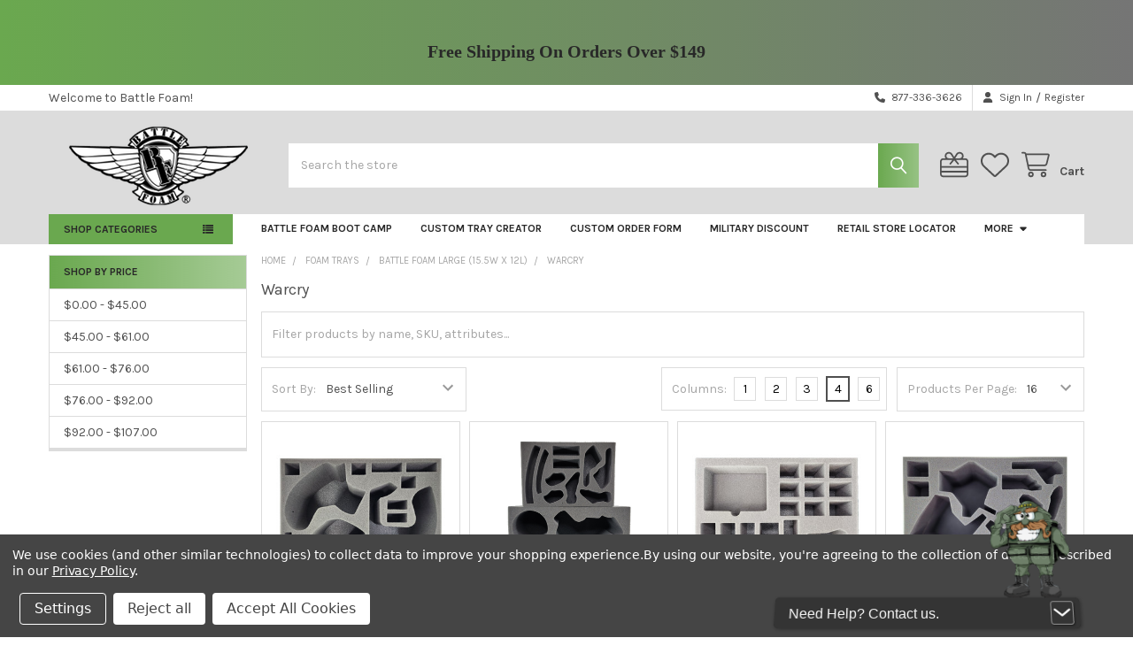

--- FILE ---
content_type: text/html; charset=UTF-8
request_url: https://us.battlefoam.com/warcry-4/
body_size: 47379
content:


    <!DOCTYPE html>
<html class="no-js" lang="en">
        <head>
        <title>Foam Trays - Battle Foam Large (15.5W x 12L) - Warcry - Battle Foam</title>
        <link rel="dns-prefetch preconnect" href="https://cdn11.bigcommerce.com/s-7876e" crossorigin><link rel="dns-prefetch preconnect" href="https://fonts.googleapis.com/" crossorigin><link rel="dns-prefetch preconnect" href="https://fonts.gstatic.com/" crossorigin>
        <meta name="keywords" content="carrying cases, bags, foam trays, custom cut foam trays"><link rel='canonical' href='https://us.battlefoam.com/warcry-4/' /><meta name='platform' content='bigcommerce.stencil' />
        
        

        <link href="https://cdn11.bigcommerce.com/s-7876e/product_images/BABY%20LOGO%20NEW.png?t=1546541680" rel="shortcut icon">
        <meta name="viewport" content="width=device-width, initial-scale=1">

        <script nonce="">
            document.documentElement.className = document.documentElement.className.replace('no-js', 'js');
        </script>

        <script nonce="">
    function browserSupportsAllFeatures() {
        return window.Promise
            && window.fetch
            && window.URL
            && window.URLSearchParams
            && window.WeakMap
            // object-fit support
            && ('objectFit' in document.documentElement.style);
    }

    function loadScript(src) {
        var js = document.createElement('script');
        js.src = src;
        js.nonce = '';
        js.onerror = function () {
            console.error('Failed to load polyfill script ' + src);
        };
        document.head.appendChild(js);
    }

    if (!browserSupportsAllFeatures()) {
        loadScript('https://cdn11.bigcommerce.com/s-7876e/stencil/80e8d3d0-9655-013e-0792-6a11761dba1a/e/722694c0-9656-013e-9d9b-6eb5293bd9da/dist/theme-bundle.polyfills.js');
    }
</script>
        <script nonce="">window.consentManagerTranslations = `{"locale":"en","locales":{"consent_manager.data_collection_warning":"en","consent_manager.accept_all_cookies":"en","consent_manager.gdpr_settings":"en","consent_manager.data_collection_preferences":"en","consent_manager.manage_data_collection_preferences":"en","consent_manager.use_data_by_cookies":"en","consent_manager.data_categories_table":"en","consent_manager.allow":"en","consent_manager.accept":"en","consent_manager.deny":"en","consent_manager.dismiss":"en","consent_manager.reject_all":"en","consent_manager.category":"en","consent_manager.purpose":"en","consent_manager.functional_category":"en","consent_manager.functional_purpose":"en","consent_manager.analytics_category":"en","consent_manager.analytics_purpose":"en","consent_manager.targeting_category":"en","consent_manager.advertising_category":"en","consent_manager.advertising_purpose":"en","consent_manager.essential_category":"en","consent_manager.esential_purpose":"en","consent_manager.yes":"en","consent_manager.no":"en","consent_manager.not_available":"en","consent_manager.cancel":"en","consent_manager.save":"en","consent_manager.back_to_preferences":"en","consent_manager.close_without_changes":"en","consent_manager.unsaved_changes":"en","consent_manager.by_using":"en","consent_manager.agree_on_data_collection":"en","consent_manager.change_preferences":"en","consent_manager.cancel_dialog_title":"en","consent_manager.privacy_policy":"en","consent_manager.allow_category_tracking":"en","consent_manager.disallow_category_tracking":"en"},"translations":{"consent_manager.data_collection_warning":"We use cookies (and other similar technologies) to collect data to improve your shopping experience.","consent_manager.accept_all_cookies":"Accept All Cookies","consent_manager.gdpr_settings":"Settings","consent_manager.data_collection_preferences":"Website Data Collection Preferences","consent_manager.manage_data_collection_preferences":"Manage Website Data Collection Preferences","consent_manager.use_data_by_cookies":" uses data collected by cookies and JavaScript libraries to improve your shopping experience.","consent_manager.data_categories_table":"The table below outlines how we use this data by category. To opt out of a category of data collection, select 'No' and save your preferences.","consent_manager.allow":"Allow","consent_manager.accept":"Accept","consent_manager.deny":"Deny","consent_manager.dismiss":"Dismiss","consent_manager.reject_all":"Reject all","consent_manager.category":"Category","consent_manager.purpose":"Purpose","consent_manager.functional_category":"Functional","consent_manager.functional_purpose":"Enables enhanced functionality, such as videos and live chat. If you do not allow these, then some or all of these functions may not work properly.","consent_manager.analytics_category":"Analytics","consent_manager.analytics_purpose":"Provide statistical information on site usage, e.g., web analytics so we can improve this website over time.","consent_manager.targeting_category":"Targeting","consent_manager.advertising_category":"Advertising","consent_manager.advertising_purpose":"Used to create profiles or personalize content to enhance your shopping experience.","consent_manager.essential_category":"Essential","consent_manager.esential_purpose":"Essential for the site and any requested services to work, but do not perform any additional or secondary function.","consent_manager.yes":"Yes","consent_manager.no":"No","consent_manager.not_available":"N/A","consent_manager.cancel":"Cancel","consent_manager.save":"Save","consent_manager.back_to_preferences":"Back to Preferences","consent_manager.close_without_changes":"You have unsaved changes to your data collection preferences. Are you sure you want to close without saving?","consent_manager.unsaved_changes":"You have unsaved changes","consent_manager.by_using":"By using our website, you're agreeing to our","consent_manager.agree_on_data_collection":"By using our website, you're agreeing to the collection of data as described in our ","consent_manager.change_preferences":"You can change your preferences at any time","consent_manager.cancel_dialog_title":"Are you sure you want to cancel?","consent_manager.privacy_policy":"Privacy Policy","consent_manager.allow_category_tracking":"Allow [CATEGORY_NAME] tracking","consent_manager.disallow_category_tracking":"Disallow [CATEGORY_NAME] tracking"}}`;</script>

        <script nonce="">
            window.lazySizesConfig = window.lazySizesConfig || {};
            window.lazySizesConfig.loadMode = 1;
        </script>
        <script async src="https://cdn11.bigcommerce.com/s-7876e/stencil/80e8d3d0-9655-013e-0792-6a11761dba1a/e/722694c0-9656-013e-9d9b-6eb5293bd9da/dist/theme-bundle.head_async.js" nonce=""></script>

            <script nonce="">
                (function() {
                    var el = document.createElement('head');
                    el.innerHTML = '<link href="https://fonts.googleapis.com/css?family=Karla:700,400&display=swap" rel="stylesheet">'.replace('rel="stylesheet"', 'rel="preload" as="style" onload="this.onload=null;this.rel=\'stylesheet\'"');
                    el.children && el.children[0] && document.head.appendChild(el.children[0]);
                })();
            </script>
            <noscript><link href="https://fonts.googleapis.com/css?family=Karla:700,400&display=swap" rel="stylesheet"></noscript>

            <link data-stencil-stylesheet href="https://cdn11.bigcommerce.com/s-7876e/stencil/80e8d3d0-9655-013e-0792-6a11761dba1a/e/722694c0-9656-013e-9d9b-6eb5293bd9da/css/theme-1c655b90-9841-013e-4bcc-02bb7f1e6010.css" rel="stylesheet">

            <script nonce="">
                window.lazySizesConfig.loadHidden = false;
                window.lazySizesConfig.expand = 0;
            </script>
            <script nonce="">!function(n){"use strict";n.loadCSS||(n.loadCSS=function(){});var o=loadCSS.relpreload={};if(o.support=function(){var e;try{e=n.document.createElement("link").relList.supports("preload")}catch(t){e=!1}return function(){return e}}(),o.bindMediaToggle=function(t){var e=t.media||"all";function a(){t.addEventListener?t.removeEventListener("load",a):t.attachEvent&&t.detachEvent("onload",a),t.setAttribute("onload",null),t.media=e}t.addEventListener?t.addEventListener("load",a):t.attachEvent&&t.attachEvent("onload",a),setTimeout(function(){t.rel="stylesheet",t.media="only x"}),setTimeout(a,3e3)},o.poly=function(){if(!o.support())for(var t=n.document.getElementsByTagName("link"),e=0;e<t.length;e++){var a=t[e];"preload"!==a.rel||"style"!==a.getAttribute("as")||a.getAttribute("data-loadcss")||(a.setAttribute("data-loadcss",!0),o.bindMediaToggle(a))}},!o.support()){o.poly();var t=n.setInterval(o.poly,500);n.addEventListener?n.addEventListener("load",function(){o.poly(),n.clearInterval(t)}):n.attachEvent&&n.attachEvent("onload",function(){o.poly(),n.clearInterval(t)})}"undefined"!=typeof exports?exports.loadCSS=loadCSS:n.loadCSS=loadCSS}("undefined"!=typeof global?global:this);</script>            <!-- Start Tracking Code for analytics_facebook -->

<script data-bc-cookie-consent="4" type="text/plain">
!function(f,b,e,v,n,t,s){if(f.fbq)return;n=f.fbq=function(){n.callMethod?n.callMethod.apply(n,arguments):n.queue.push(arguments)};if(!f._fbq)f._fbq=n;n.push=n;n.loaded=!0;n.version='2.0';n.queue=[];t=b.createElement(e);t.async=!0;t.src=v;s=b.getElementsByTagName(e)[0];s.parentNode.insertBefore(t,s)}(window,document,'script','https://connect.facebook.net/en_US/fbevents.js');

fbq('set', 'autoConfig', 'false', '468070130824954');
fbq('dataProcessingOptions', []);
fbq('init', '468070130824954', {"external_id":"231fa589-bac8-48df-9acc-79693880214e"});
fbq('set', 'agent', 'bigcommerce', '468070130824954');

function trackEvents() {
    var pathName = window.location.pathname;

    fbq('track', 'PageView', {}, "");

    // Search events start -- only fire if the shopper lands on the /search.php page
    if (pathName.indexOf('/search.php') === 0 && getUrlParameter('search_query')) {
        fbq('track', 'Search', {
            content_type: 'product_group',
            content_ids: [],
            search_string: getUrlParameter('search_query')
        });
    }
    // Search events end

    // Wishlist events start -- only fire if the shopper attempts to add an item to their wishlist
    if (pathName.indexOf('/wishlist.php') === 0 && getUrlParameter('added_product_id')) {
        fbq('track', 'AddToWishlist', {
            content_type: 'product_group',
            content_ids: []
        });
    }
    // Wishlist events end

    // Lead events start -- only fire if the shopper subscribes to newsletter
    if (pathName.indexOf('/subscribe.php') === 0 && getUrlParameter('result') === 'success') {
        fbq('track', 'Lead', {});
    }
    // Lead events end

    // Registration events start -- only fire if the shopper registers an account
    if (pathName.indexOf('/login.php') === 0 && getUrlParameter('action') === 'account_created') {
        fbq('track', 'CompleteRegistration', {}, "");
    }
    // Registration events end

    

    function getUrlParameter(name) {
        var cleanName = name.replace(/[\[]/, '\[').replace(/[\]]/, '\]');
        var regex = new RegExp('[\?&]' + cleanName + '=([^&#]*)');
        var results = regex.exec(window.location.search);
        return results === null ? '' : decodeURIComponent(results[1].replace(/\+/g, ' '));
    }
}

if (window.addEventListener) {
    window.addEventListener("load", trackEvents, false)
}
</script>
<noscript><img height="1" width="1" style="display:none" alt="null" src="https://www.facebook.com/tr?id=468070130824954&ev=PageView&noscript=1&a=plbigcommerce1.2&eid="/></noscript>

<!-- End Tracking Code for analytics_facebook -->

<!-- Start Tracking Code for analytics_googleanalytics -->

<meta name="google-site-verification" content="AU0ZshdkIs0OdQuQjXo1L-14nxsjTC8tLo0wY1tA9KE" />

<!-- End Tracking Code for analytics_googleanalytics -->

<!-- Start Tracking Code for analytics_googleanalytics4 -->

<script data-cfasync="false" src="https://cdn11.bigcommerce.com/shared/js/google_analytics4_bodl_subscribers-358423becf5d870b8b603a81de597c10f6bc7699.js" integrity="sha256-gtOfJ3Avc1pEE/hx6SKj/96cca7JvfqllWA9FTQJyfI=" crossorigin="anonymous"></script>
<script data-cfasync="false">
  (function () {
    window.dataLayer = window.dataLayer || [];

    function gtag(){
        dataLayer.push(arguments);
    }

    function initGA4(event) {
         function setupGtag() {
            function configureGtag() {
                gtag('js', new Date());
                gtag('set', 'developer_id.dMjk3Nj', true);
                gtag('config', 'G-EW50ZMFEBP');
            }

            var script = document.createElement('script');

            script.src = 'https://www.googletagmanager.com/gtag/js?id=G-EW50ZMFEBP';
            script.async = true;
            script.onload = configureGtag;

            document.head.appendChild(script);
        }

        setupGtag();

        if (typeof subscribeOnBodlEvents === 'function') {
            subscribeOnBodlEvents('G-EW50ZMFEBP', true);
        }

        window.removeEventListener(event.type, initGA4);
    }

    gtag('consent', 'default', {"ad_storage":"denied","ad_user_data":"denied","ad_personalization":"denied","analytics_storage":"denied","functionality_storage":"denied"})
            

    var eventName = document.readyState === 'complete' ? 'consentScriptsLoaded' : 'DOMContentLoaded';
    window.addEventListener(eventName, initGA4, false);
  })()
</script>

<!-- End Tracking Code for analytics_googleanalytics4 -->

<!-- Start Tracking Code for analytics_siteverification -->

<meta name="google-site-verification" content="Z-luOK4JIusNqSbeAkOLgIsJfh8Ahjl4gNsY0X6SyiI" />

<!-- End Tracking Code for analytics_siteverification -->


<script type="text/javascript" src="https://checkout-sdk.bigcommerce.com/v1/loader.js" defer ></script>
<script>window.consentManagerStoreConfig = function () { return {"storeName":"Battle Foam","privacyPolicyUrl":"https:\/\/us.battlefoam.com\/privacy-policy\/","writeKey":null,"improvedConsentManagerEnabled":true,"AlwaysIncludeScriptsWithConsentTag":true}; };</script>
<script type="text/javascript" src="https://cdn11.bigcommerce.com/shared/js/bodl-consent-32a446f5a681a22e8af09a4ab8f4e4b6deda6487.js" integrity="sha256-uitfaufFdsW9ELiQEkeOgsYedtr3BuhVvA4WaPhIZZY=" crossorigin="anonymous" defer></script>
<script type="text/javascript" src="https://cdn11.bigcommerce.com/shared/js/storefront/consent-manager-config-3013a89bb0485f417056882e3b5cf19e6588b7ba.js" defer></script>
<script type="text/javascript" src="https://cdn11.bigcommerce.com/shared/js/storefront/consent-manager-08633fe15aba542118c03f6d45457262fa9fac88.js" defer></script>
<script type="text/javascript">
var BCData = {};
</script>
<script id="theme_custom_css_bcf3cedefb470bf6">
[data-stickymenu] .dropdown--quickSearch .quickSearchResults { max-height: calc(100vh - 300px); overflow: auto; overflow-x: hidden }
.is-sticky[data-stickymenu] .dropdown--quickSearch .quickSearchResults { max-height: calc(100vh - 250px) }
[data-stickymenu] .dropdown--quickSearch .modal-close { top: -25px; right: -25px }
</script>
<script>
(function() {
    var style = document.createElement('style');
    style.innerHTML = document.getElementById('theme_custom_css_bcf3cedefb470bf6').innerHTML;
    document.head.appendChild(style);
})();
</script><script>
    (function() {
        var css = document.createElement('style');
        css.innerHTML = '.emthemesModez-categoryPage-mainImage { display: none !important }';
        document.head.appendChild(css);
    })();
</script><script>
(function() {
var style = document.createElement('style');
style.innerHTML = '@media (max-width: 800px) {'
    + 'body { padding-top: 115px }'
    + '.emthemesModez-quickSearch--mobileOnly { position: fixed; top: 55px; width: 100%; z-index: 45; border-bottom: 1px solid #ddd }'
    + '}';
document.head.appendChild(style);
})();
</script><!-- Google Tag Manager -->
<script data-bc-cookie-consent="3" type="text/plain">(function(w,d,s,l,i){w[l]=w[l]||[];w[l].push({'gtm.start':
new Date().getTime(),event:'gtm.js'});var f=d.getElementsByTagName(s)[0],
j=d.createElement(s),dl=l!='dataLayer'?'&l='+l:'';j.async=true;j.src=
'https://www.googletagmanager.com/gtm.js?id='+i+dl;f.parentNode.insertBefore(j,f);
})(window,document,'script','dataLayer','GTM-53DKMNZ');</script>
<!-- End Google Tag Manager -->
 <script data-cfasync="false" src="https://microapps.bigcommerce.com/bodl-events/1.9.4/index.js" integrity="sha256-Y0tDj1qsyiKBRibKllwV0ZJ1aFlGYaHHGl/oUFoXJ7Y=" nonce="" crossorigin="anonymous"></script>
 <script data-cfasync="false" nonce="">

 (function() {
    function decodeBase64(base64) {
       const text = atob(base64);
       const length = text.length;
       const bytes = new Uint8Array(length);
       for (let i = 0; i < length; i++) {
          bytes[i] = text.charCodeAt(i);
       }
       const decoder = new TextDecoder();
       return decoder.decode(bytes);
    }
    window.bodl = JSON.parse(decodeBase64("[base64]"));
 })()

 </script>

<script nonce="">
(function () {
    var xmlHttp = new XMLHttpRequest();

    xmlHttp.open('POST', 'https://bes.gcp.data.bigcommerce.com/nobot');
    xmlHttp.setRequestHeader('Content-Type', 'application/json');
    xmlHttp.send('{"store_id":"102786","timezone_offset":"-8.0","timestamp":"2026-01-24T13:03:03.01390800Z","visit_id":"6e023586-ff57-48dc-b674-1c30d15e896c","channel_id":1}');
})();
</script>




        <!-- snippet location htmlhead -->

         
    </head>
    <body class="csscolumns papaSupermarket-layout--left-sidebar
        papaSupermarket-style--modern
        papaSupermarket-pageType--category
        papaSupermarket-page--pages-category
        emthemesModez-productUniform
        
        
        
        
        
        
        
        
        " id="topOfPage">


        <!-- snippet location header -->
        <svg data-src="https://cdn11.bigcommerce.com/s-7876e/stencil/80e8d3d0-9655-013e-0792-6a11761dba1a/e/722694c0-9656-013e-9d9b-6eb5293bd9da/img/icon-sprite.svg" class="icons-svg-sprite"></svg>

        <div class="banners" data-banner-location="top">
</div>
    <div data-emthemesmodez-remote-banner="emthemesModezBannersBlockAdvTopHeader"></div>
<header class="header" role="banner" >
    <a href="#" class="mobileMenu-toggle" data-mobile-menu-toggle="menu">
        <span class="mobileMenu-toggleIcon">Toggle menu</span>
    </a>

        <div class="emthemesModez-header-topSection">
            <div class="container">
                <nav class="navUser navUser--storeInfo">
    <ul class="navUser-section">
        <li class="navUser-item">
            <span class="navUser-welcome">Welcome to Battle Foam!</span>
        </li>
    </ul>
</nav>

<nav class="navUser">


        
    <ul class="navUser-section">
        

        <li class="navUser-item">
            <a class="navUser-action" href="tel:877-336-3626">
                <i class="icon"><svg><use href="#icon-phone-solid" /></svg></i>
                <span>877-336-3626</span>
            </a>
        </li>

        <li class="navUser-item navUser-item--account">
                <a class="navUser-action" href="/login.php">
                    <i class="icon"><svg><use href="#icon-user-solid" /></svg></i>
                    <span class="navUser-item-loginLabel">Sign In</span>
                </a>
                    <span class="navUser-or">/</span> <a class="navUser-action" href="/login.php?action=create_account">Register</a>
        </li>
    </ul>
</nav>            </div>
        </div>

    <div class="emthemesModez-header-userSection emthemesModez-header-userSection--logo-left" data-stickymenu>
        <div class="container">
                <div class="header-logo header-logo--left">
                    <a href="https://us.battlefoam.com/" data-instantload='{"page":"home"}'>
            <div class="header-logo-image-container">
                <img class="header-logo-image" src="https://cdn11.bigcommerce.com/s-7876e/images/stencil/225x100/new_bf_home_page_logo_1546540812__94059.original.original.png" srcset="https://cdn11.bigcommerce.com/s-7876e/images/stencil/250x100/new_bf_home_page_logo_1546540812__94059.original.original.png 1x, https://cdn11.bigcommerce.com/s-7876e/images/stencil/500w/new_bf_home_page_logo_1546540812__94059.original.original.png 2x" alt="Battle Foam" title="Battle Foam">
            </div>
</a>
                </div>

            <nav class="navUser">
    
    <ul class="navUser-section navUser-section--alt">
        <li class="navUser-item navUser-item--recentlyViewed">
            <a class="navUser-action navUser-action--recentlyViewed" href="#recently-viewed" data-dropdown="recently-viewed-dropdown" data-options="align:right" title="Recently Viewed" style="display:none">
                <i class="icon"><svg><use href="#icon-recent-list" /></svg></i>
                <span class="navUser-item-recentlyViewedLabel"><span class='firstword'>Recently </span>Viewed</span>
            </a>
            <div class="dropdown-menu" id="recently-viewed-dropdown" data-dropdown-content aria-hidden="true"></div>
        </li>

            <li class="navUser-item">
                <a class="navUser-action navUser-action--giftCert" href="/giftcertificates.php" title="Gift Certificates">
                    <i class="icon"><svg><use href="#icon-gift" /></svg></i>
                    <span class="navUser-item-giftCertLabel"><span class='firstword'>Gift </span>Certificates</span>
                </a>
            </li>

            <li class="navUser-item">
                <a class="navUser-action navUser-action--wishlist" href="/wishlist.php" title="Wish Lists">
                    <i class="icon"><svg><use href="#icon-heart" /></svg></i>
                    <span class="navUser-item-wishlistLabel"><span class='firstword'>Wish </span>Lists</span>
                </a>
            </li>
        


        <li class="navUser-item navUser-item--cart">
            <a
                class="navUser-action navUser-action--cart"
                data-cart-preview
                data-dropdown="cart-preview-dropdown"
                data-options="align:right"
                href="/cart.php"
                title="Cart">
                <i class="icon"><svg><use href="#icon-cart" /></svg></i>
                <span class="_rows">
                    <span class="countPill cart-quantity"></span>
                    <span class="navUser-item-cartLabel">Cart</span>
                </span>
            </a>

            <div class="dropdown-menu" id="cart-preview-dropdown" data-dropdown-content aria-hidden="true"></div>
        </li>
    </ul>
</nav>

            <div class="emthemesModez-quickSearch" data-prevent-quick-search-close>
    <!-- snippet location forms_search -->
    <form class="form" action="/search.php">
        <fieldset class="form-fieldset">
            <div class="form-field">
                <label class="is-srOnly" for="search_query">Search</label>
                <div class="form-prefixPostfix wrap">
                    <input class="form-input" data-search-quick name="search_query" id="search_query" data-error-message="Search field cannot be empty." placeholder="Search the store" autocomplete="off">
                    <input type="submit" class="button button--primary form-prefixPostfix-button--postfix" value="Search" />
                </div>
            </div>
        </fieldset>
    </form>
</div>        </div>
    </div>

    <div class="navPages-container" id="menu" data-menu>
        <div class="container">
            <nav class="navPages">

        <div class="emthemesModez-navPages-verticalCategories-container">
            <a class="navPages-action has-subMenu" role="none">Shop Categories</a>
            <div class="emthemesModez-verticalCategories is-open " id="emthemesModez-verticalCategories" data-emthemesmodez-fix-height="emthemesModez-section1-container">
                <ul class="navPages-list navPages-list--categories">

                            <li class="navPages-item">
                                <a class="navPages-action has-subMenu " href="https://us.battlefoam.com/miniatures/"
    data-instantload
    
    data-collapsible="navPages-2775"
    data-collapsible-disabled-breakpoint="medium"
    data-collapsible-disabled-state="open"
    data-collapsible-enabled-state="closed">
    Miniatures <i class="icon navPages-action-moreIcon" aria-hidden="true"><svg><use href="#icon-caret-down" /></svg></i>
</a>
<div class="navPage-subMenu
    " id="navPages-2775" aria-hidden="true" tabindex="-1">
    <ul class="navPage-subMenu-list">
        <li class="navPage-subMenu-item">
            <a class="navPage-subMenu-action navPages-action" href="https://us.battlefoam.com/miniatures/" data-instantload>All Miniatures</a>
        </li>
            <li class="navPage-subMenu-item">
                    <a class="navPage-subMenu-action navPages-action" href="https://us.battlefoam.com/in-stock-ready-to-ship-now/" data-instantload >In-Stock (Ready to Ship Now!)</a>
            </li>
            <li class="navPage-subMenu-item">
                    <a class="navPage-subMenu-action navPages-action" href="https://us.battlefoam.com/pre-orders/" data-instantload >Pre-Orders</a>
            </li>
            <li class="navPage-subMenu-item">
                    <a class="navPage-subMenu-action navPages-action" href="https://us.battlefoam.com/new-releases/" data-instantload >New Releases</a>
            </li>
            <li class="navPage-subMenu-item">
                    <a
                        class="navPage-subMenu-action navPages-action has-subMenu"
                        href="https://us.battlefoam.com/games-workshop/"
                        data-instantload
                        
                        data-collapsible="navPages-2776"
                        data-collapsible-disabled-breakpoint="medium"
                        data-collapsible-disabled-state="open"
                        data-collapsible-enabled-state="closed">
                        Games Workshop <i class="icon navPages-action-moreIcon" aria-hidden="true"><svg><use href="#icon-caret-down" /></svg></i>
                    </a>
                    <ul class="navPage-childList" id="navPages-2776">
                        <li class="navPage-childList-item">
                            <a class="navPage-childList-action navPages-action" href="https://us.battlefoam.com/games-workshop/" data-instantload>All Games Workshop</a>
                        </li>
                        <li class="navPage-childList-item">
                                <a
        class="navPage-childList-action navPages-action has-subMenu" 
        href="https://us.battlefoam.com/warhammer-40-000-1/"
        data-instantload
        
        data-collapsible="navPages-2777"
        data-collapsible-disabled-breakpoint="medium"
        data-collapsible-disabled-state="open"
        data-collapsible-enabled-state="closed">
        Warhammer 40,000 <i class="icon navPages-action-moreIcon" aria-hidden="true"><svg><use href="#icon-caret-down" /></svg></i>
    </a>
    <ul class="navPage-childList" id="navPages-2777">
        <li class="navPage-childList-item">
            <a class="navPage-childList-action navPages-action" data-instantload href="https://us.battlefoam.com/warhammer-40-000-1/">All Warhammer 40,000</a>
        </li>
            <li class="navPage-childList-item">
                    <a
        class="navPage-childList-action navPages-action has-subMenu" 
        href="https://us.battlefoam.com/space-marines/"
        data-instantload
        
        data-collapsible="navPages-2793"
        data-collapsible-disabled-breakpoint="medium"
        data-collapsible-disabled-state="open"
        data-collapsible-enabled-state="closed">
        Space Marines <i class="icon navPages-action-moreIcon" aria-hidden="true"><svg><use href="#icon-caret-down" /></svg></i>
    </a>
    <ul class="navPage-childList" id="navPages-2793">
        <li class="navPage-childList-item">
            <a class="navPage-childList-action navPages-action" data-instantload href="https://us.battlefoam.com/space-marines/">All Space Marines</a>
        </li>
            <li class="navPage-childList-item">
                    <a class="navPage-childList-action navPages-action" data-instantload href="https://us.battlefoam.com/black-templars/" >Black Templars</a>
            </li>
            <li class="navPage-childList-item">
                    <a class="navPage-childList-action navPages-action" data-instantload href="https://us.battlefoam.com/blood-angels-7/" >Blood Angels</a>
            </li>
            <li class="navPage-childList-item">
                    <a class="navPage-childList-action navPages-action" data-instantload href="https://us.battlefoam.com/dark-angels-7/" >Dark Angels</a>
            </li>
            <li class="navPage-childList-item">
                    <a class="navPage-childList-action navPages-action" data-instantload href="https://us.battlefoam.com/deathwatch-7/" >Deathwatch</a>
            </li>
            <li class="navPage-childList-item">
                    <a class="navPage-childList-action navPages-action" data-instantload href="https://us.battlefoam.com/generic-5/" >Generic</a>
            </li>
            <li class="navPage-childList-item">
                    <a class="navPage-childList-action navPages-action" data-instantload href="https://us.battlefoam.com/grey-knights/" >Grey Knights</a>
            </li>
            <li class="navPage-childList-item">
                    <a class="navPage-childList-action navPages-action" data-instantload href="https://us.battlefoam.com/imperial-fists-1/" >Imperial Fists</a>
            </li>
            <li class="navPage-childList-item">
                    <a class="navPage-childList-action navPages-action" data-instantload href="https://us.battlefoam.com/iron-hands-2/" >Iron Hands</a>
            </li>
            <li class="navPage-childList-item">
                    <a class="navPage-childList-action navPages-action" data-instantload href="https://us.battlefoam.com/raven-guard-2/" >Raven Guard</a>
            </li>
            <li class="navPage-childList-item">
                    <a class="navPage-childList-action navPages-action" data-instantload href="https://us.battlefoam.com/salamanders-2/" >Salamanders</a>
            </li>
            <li class="navPage-childList-item">
                    <a class="navPage-childList-action navPages-action" data-instantload href="https://us.battlefoam.com/space-wolves-9/" >Space Wolves</a>
            </li>
            <li class="navPage-childList-item">
                    <a class="navPage-childList-action navPages-action" data-instantload href="https://us.battlefoam.com/ultramarines-2/" >Ultramarines</a>
            </li>
            <li class="navPage-childList-item">
                    <a class="navPage-childList-action navPages-action" data-instantload href="https://us.battlefoam.com/white-scars-2/" >White Scars</a>
            </li>
    </ul>
            </li>
            <li class="navPage-childList-item">
                    <a
        class="navPage-childList-action navPages-action has-subMenu" 
        href="https://us.battlefoam.com/armies-of-the-imperium/"
        data-instantload
        
        data-collapsible="navPages-2778"
        data-collapsible-disabled-breakpoint="medium"
        data-collapsible-disabled-state="open"
        data-collapsible-enabled-state="closed">
        Armies of the Imperium <i class="icon navPages-action-moreIcon" aria-hidden="true"><svg><use href="#icon-caret-down" /></svg></i>
    </a>
    <ul class="navPage-childList" id="navPages-2778">
        <li class="navPage-childList-item">
            <a class="navPage-childList-action navPages-action" data-instantload href="https://us.battlefoam.com/armies-of-the-imperium/">All Armies of the Imperium</a>
        </li>
            <li class="navPage-childList-item">
                    <a class="navPage-childList-action navPages-action" data-instantload href="https://us.battlefoam.com/adepta-sororitas-4/" >Adepta Sororitas</a>
            </li>
            <li class="navPage-childList-item">
                    <a class="navPage-childList-action navPages-action" data-instantload href="https://us.battlefoam.com/adeptus-custodes-2/" >Adeptus Custodes</a>
            </li>
            <li class="navPage-childList-item">
                    <a class="navPage-childList-action navPages-action" data-instantload href="https://us.battlefoam.com/adeptus-mechanicus-5/" >Adeptus Mechanicus</a>
            </li>
            <li class="navPage-childList-item">
                    <a class="navPage-childList-action navPages-action" data-instantload href="https://us.battlefoam.com/astra-militarum-7/" >Astra Militarum</a>
            </li>
            <li class="navPage-childList-item">
                    <a class="navPage-childList-action navPages-action" data-instantload href="https://us.battlefoam.com/imperial-agents/" >Imperial Agents</a>
            </li>
            <li class="navPage-childList-item">
                    <a class="navPage-childList-action navPages-action" data-instantload href="https://us.battlefoam.com/imperial-knights-1/" >Imperial Knights</a>
            </li>
    </ul>
            </li>
            <li class="navPage-childList-item">
                    <a
        class="navPage-childList-action navPages-action has-subMenu" 
        href="https://us.battlefoam.com/armies-of-chaos/"
        data-instantload
        
        data-collapsible="navPages-2780"
        data-collapsible-disabled-breakpoint="medium"
        data-collapsible-disabled-state="open"
        data-collapsible-enabled-state="closed">
        Armies of Chaos <i class="icon navPages-action-moreIcon" aria-hidden="true"><svg><use href="#icon-caret-down" /></svg></i>
    </a>
    <ul class="navPage-childList" id="navPages-2780">
        <li class="navPage-childList-item">
            <a class="navPage-childList-action navPages-action" data-instantload href="https://us.battlefoam.com/armies-of-chaos/">All Armies of Chaos</a>
        </li>
            <li class="navPage-childList-item">
                    <a class="navPage-childList-action navPages-action" data-instantload href="https://us.battlefoam.com/chaos-knights-3/" >Chaos Knights</a>
            </li>
            <li class="navPage-childList-item">
                    <a class="navPage-childList-action navPages-action" data-instantload href="https://us.battlefoam.com/chaos-space-marines/" >Chaos Space Marines</a>
            </li>
            <li class="navPage-childList-item">
                    <a class="navPage-childList-action navPages-action" data-instantload href="https://us.battlefoam.com/death-guard-6/" >Death Guard</a>
            </li>
            <li class="navPage-childList-item">
                    <a class="navPage-childList-action navPages-action" data-instantload href="https://us.battlefoam.com/emperors-children-4/" >Emperor&#x27;s Children</a>
            </li>
            <li class="navPage-childList-item">
                    <a class="navPage-childList-action navPages-action" data-instantload href="https://us.battlefoam.com/thousand-sons-9/" >Thousand Sons</a>
            </li>
            <li class="navPage-childList-item">
                    <a class="navPage-childList-action navPages-action" data-instantload href="https://us.battlefoam.com/world-eaters-8/" >World Eaters</a>
            </li>
    </ul>
            </li>
            <li class="navPage-childList-item">
                    <a
        class="navPage-childList-action navPages-action has-subMenu" 
        href="https://us.battlefoam.com/xenos-armies/"
        data-instantload
        
        data-collapsible="navPages-2807"
        data-collapsible-disabled-breakpoint="medium"
        data-collapsible-disabled-state="open"
        data-collapsible-enabled-state="closed">
        Xenos Armies <i class="icon navPages-action-moreIcon" aria-hidden="true"><svg><use href="#icon-caret-down" /></svg></i>
    </a>
    <ul class="navPage-childList" id="navPages-2807">
        <li class="navPage-childList-item">
            <a class="navPage-childList-action navPages-action" data-instantload href="https://us.battlefoam.com/xenos-armies/">All Xenos Armies</a>
        </li>
            <li class="navPage-childList-item">
                    <a class="navPage-childList-action navPages-action" data-instantload href="https://us.battlefoam.com/aeldari/" >Aeldari</a>
            </li>
            <li class="navPage-childList-item">
                    <a class="navPage-childList-action navPages-action" data-instantload href="https://us.battlefoam.com/drukhari/" >Drukhari</a>
            </li>
            <li class="navPage-childList-item">
                    <a class="navPage-childList-action navPages-action" data-instantload href="https://us.battlefoam.com/genestealer-cults/" >Genestealer Cults</a>
            </li>
            <li class="navPage-childList-item">
                    <a class="navPage-childList-action navPages-action" data-instantload href="https://us.battlefoam.com/leagues-of-votann-5/" >Leagues Of Votann</a>
            </li>
            <li class="navPage-childList-item">
                    <a class="navPage-childList-action navPages-action" data-instantload href="https://us.battlefoam.com/necrons-7/" >Necrons</a>
            </li>
            <li class="navPage-childList-item">
                    <a class="navPage-childList-action navPages-action" data-instantload href="https://us.battlefoam.com/orks-7/" >Orks</a>
            </li>
            <li class="navPage-childList-item">
                    <a class="navPage-childList-action navPages-action" data-instantload href="https://us.battlefoam.com/tau-empire-7/" >T&#x27;au Empire</a>
            </li>
            <li class="navPage-childList-item">
                    <a class="navPage-childList-action navPages-action" data-instantload href="https://us.battlefoam.com/tyranids/" >Tyranids</a>
            </li>
    </ul>
            </li>
            <li class="navPage-childList-item">
                    <a class="navPage-childList-action navPages-action" data-instantload href="https://us.battlefoam.com/generic/" >Generic</a>
            </li>
            <li class="navPage-childList-item">
                    <a
        class="navPage-childList-action navPages-action has-subMenu" 
        href="https://us.battlefoam.com/other-games-2/"
        data-instantload
        
        data-collapsible="navPages-2855"
        data-collapsible-disabled-breakpoint="medium"
        data-collapsible-disabled-state="open"
        data-collapsible-enabled-state="closed">
        Other Games <i class="icon navPages-action-moreIcon" aria-hidden="true"><svg><use href="#icon-caret-down" /></svg></i>
    </a>
    <ul class="navPage-childList" id="navPages-2855">
        <li class="navPage-childList-item">
            <a class="navPage-childList-action navPages-action" data-instantload href="https://us.battlefoam.com/other-games-2/">All Other Games</a>
        </li>
            <li class="navPage-childList-item">
                    <a class="navPage-childList-action navPages-action" data-instantload href="https://us.battlefoam.com/necromunda-4/" >Necromunda</a>
            </li>
    </ul>
            </li>
    </ul>
                        </li>
                        <li class="navPage-childList-item">
                                <a class="navPage-childList-action navPages-action" data-instantload href="https://us.battlefoam.com/kill-team-5/" >Kill Team</a>
                        </li>
                        <li class="navPage-childList-item">
                                <a class="navPage-childList-action navPages-action" data-instantload href="https://us.battlefoam.com/the-horus-heresy/" >The Horus Heresy</a>
                        </li>
                        <li class="navPage-childList-item">
                                <a class="navPage-childList-action navPages-action" data-instantload href="https://us.battlefoam.com/legions-imperialis-1/" >Legions Imperialis</a>
                        </li>
                        <li class="navPage-childList-item">
                                <a
        class="navPage-childList-action navPages-action has-subMenu" 
        href="https://us.battlefoam.com/age-of-sigmar-5/"
        data-instantload
        
        data-collapsible="navPages-2816"
        data-collapsible-disabled-breakpoint="medium"
        data-collapsible-disabled-state="open"
        data-collapsible-enabled-state="closed">
        Age of Sigmar <i class="icon navPages-action-moreIcon" aria-hidden="true"><svg><use href="#icon-caret-down" /></svg></i>
    </a>
    <ul class="navPage-childList" id="navPages-2816">
        <li class="navPage-childList-item">
            <a class="navPage-childList-action navPages-action" data-instantload href="https://us.battlefoam.com/age-of-sigmar-5/">All Age of Sigmar</a>
        </li>
            <li class="navPage-childList-item">
                    <a
        class="navPage-childList-action navPages-action has-subMenu" 
        href="https://us.battlefoam.com/armies-of-chaos-1/"
        data-instantload
        
        data-collapsible="navPages-2817"
        data-collapsible-disabled-breakpoint="medium"
        data-collapsible-disabled-state="open"
        data-collapsible-enabled-state="closed">
        Armies of Chaos <i class="icon navPages-action-moreIcon" aria-hidden="true"><svg><use href="#icon-caret-down" /></svg></i>
    </a>
    <ul class="navPage-childList" id="navPages-2817">
        <li class="navPage-childList-item">
            <a class="navPage-childList-action navPages-action" data-instantload href="https://us.battlefoam.com/armies-of-chaos-1/">All Armies of Chaos</a>
        </li>
            <li class="navPage-childList-item">
                    <a class="navPage-childList-action navPages-action" data-instantload href="https://us.battlefoam.com/blades-of-khorne-6/" >Blades of Khorne</a>
            </li>
            <li class="navPage-childList-item">
                    <a class="navPage-childList-action navPages-action" data-instantload href="https://us.battlefoam.com/disciples-of-tzeentch-6/" >Disciples of Tzeentch</a>
            </li>
            <li class="navPage-childList-item">
                    <a class="navPage-childList-action navPages-action" data-instantload href="https://us.battlefoam.com/hedonites-of-slaanesh-6/" >Hedonites Of Slaanesh</a>
            </li>
            <li class="navPage-childList-item">
                    <a class="navPage-childList-action navPages-action" data-instantload href="https://us.battlefoam.com/helsmiths-of-hashut/" >Helsmiths of Hashut</a>
            </li>
            <li class="navPage-childList-item">
                    <a class="navPage-childList-action navPages-action" data-instantload href="https://us.battlefoam.com/maggotkin-of-nurgle-6/" >Maggotkin Of Nurgle</a>
            </li>
            <li class="navPage-childList-item">
                    <a class="navPage-childList-action navPages-action" data-instantload href="https://us.battlefoam.com/skaven-8/" >Skaven</a>
            </li>
            <li class="navPage-childList-item">
                    <a class="navPage-childList-action navPages-action" data-instantload href="https://us.battlefoam.com/slaves-to-darkness-1/" >Slaves To Darkness</a>
            </li>
    </ul>
            </li>
            <li class="navPage-childList-item">
                    <a
        class="navPage-childList-action navPages-action has-subMenu" 
        href="https://us.battlefoam.com/armies-of-death/"
        data-instantload
        
        data-collapsible="navPages-2825"
        data-collapsible-disabled-breakpoint="medium"
        data-collapsible-disabled-state="open"
        data-collapsible-enabled-state="closed">
        Armies of Death <i class="icon navPages-action-moreIcon" aria-hidden="true"><svg><use href="#icon-caret-down" /></svg></i>
    </a>
    <ul class="navPage-childList" id="navPages-2825">
        <li class="navPage-childList-item">
            <a class="navPage-childList-action navPages-action" data-instantload href="https://us.battlefoam.com/armies-of-death/">All Armies of Death</a>
        </li>
            <li class="navPage-childList-item">
                    <a class="navPage-childList-action navPages-action" data-instantload href="https://us.battlefoam.com/flesh-eater-courts-6/" >Flesh-Eater Courts</a>
            </li>
            <li class="navPage-childList-item">
                    <a class="navPage-childList-action navPages-action" data-instantload href="https://us.battlefoam.com/generic-6/" >Generic</a>
            </li>
            <li class="navPage-childList-item">
                    <a class="navPage-childList-action navPages-action" data-instantload href="https://us.battlefoam.com/nighthaunt-6/" >Nighthaunt</a>
            </li>
            <li class="navPage-childList-item">
                    <a class="navPage-childList-action navPages-action" data-instantload href="https://us.battlefoam.com/ossiarch-bonereapers-3/" >Ossiarch Bonereapers</a>
            </li>
            <li class="navPage-childList-item">
                    <a class="navPage-childList-action navPages-action" data-instantload href="https://us.battlefoam.com/soulblight-gravelords-3/" >Soulblight Gravelords</a>
            </li>
    </ul>
            </li>
            <li class="navPage-childList-item">
                    <a
        class="navPage-childList-action navPages-action has-subMenu" 
        href="https://us.battlefoam.com/armies-of-destruction/"
        data-instantload
        
        data-collapsible="navPages-2831"
        data-collapsible-disabled-breakpoint="medium"
        data-collapsible-disabled-state="open"
        data-collapsible-enabled-state="closed">
        Armies of Destruction <i class="icon navPages-action-moreIcon" aria-hidden="true"><svg><use href="#icon-caret-down" /></svg></i>
    </a>
    <ul class="navPage-childList" id="navPages-2831">
        <li class="navPage-childList-item">
            <a class="navPage-childList-action navPages-action" data-instantload href="https://us.battlefoam.com/armies-of-destruction/">All Armies of Destruction</a>
        </li>
            <li class="navPage-childList-item">
                    <a class="navPage-childList-action navPages-action" data-instantload href="https://us.battlefoam.com/gloomspite-gitz-6/" >Gloomspite Gitz</a>
            </li>
            <li class="navPage-childList-item">
                    <a class="navPage-childList-action navPages-action" data-instantload href="https://us.battlefoam.com/ogor-mawtribes-4/" >Ogor Mawtribes</a>
            </li>
            <li class="navPage-childList-item">
                    <a class="navPage-childList-action navPages-action" data-instantload href="https://us.battlefoam.com/orruk-warclans-5/" >Orruk Warclans</a>
            </li>
            <li class="navPage-childList-item">
                    <a class="navPage-childList-action navPages-action" data-instantload href="https://us.battlefoam.com/sons-of-behemat-3/" >Sons Of Behemat</a>
            </li>
    </ul>
            </li>
            <li class="navPage-childList-item">
                    <a
        class="navPage-childList-action navPages-action has-subMenu" 
        href="https://us.battlefoam.com/armies-of-order/"
        data-instantload
        
        data-collapsible="navPages-2837"
        data-collapsible-disabled-breakpoint="medium"
        data-collapsible-disabled-state="open"
        data-collapsible-enabled-state="closed">
        Armies of Order <i class="icon navPages-action-moreIcon" aria-hidden="true"><svg><use href="#icon-caret-down" /></svg></i>
    </a>
    <ul class="navPage-childList" id="navPages-2837">
        <li class="navPage-childList-item">
            <a class="navPage-childList-action navPages-action" data-instantload href="https://us.battlefoam.com/armies-of-order/">All Armies of Order</a>
        </li>
            <li class="navPage-childList-item">
                    <a class="navPage-childList-action navPages-action" data-instantload href="https://us.battlefoam.com/cities-of-sigmar-5/" >Cities Of Sigmar</a>
            </li>
            <li class="navPage-childList-item">
                    <a class="navPage-childList-action navPages-action" data-instantload href="https://us.battlefoam.com/daughters-of-khaine/" >Daughters Of Khaine</a>
            </li>
            <li class="navPage-childList-item">
                    <a class="navPage-childList-action navPages-action" data-instantload href="https://us.battlefoam.com/fyreslayers-5/" >Fyreslayers</a>
            </li>
            <li class="navPage-childList-item">
                    <a class="navPage-childList-action navPages-action" data-instantload href="https://us.battlefoam.com/idoneth-deepkin-5/" >Idoneth Deepkin</a>
            </li>
            <li class="navPage-childList-item">
                    <a class="navPage-childList-action navPages-action" data-instantload href="https://us.battlefoam.com/kharadron-overlords-5/" >Kharadron Overlords</a>
            </li>
            <li class="navPage-childList-item">
                    <a class="navPage-childList-action navPages-action" data-instantload href="https://us.battlefoam.com/lumineth-realm-lords/" >Lumineth Realm-Lords</a>
            </li>
            <li class="navPage-childList-item">
                    <a class="navPage-childList-action navPages-action" data-instantload href="https://us.battlefoam.com/seraphon-6/" >Seraphon</a>
            </li>
            <li class="navPage-childList-item">
                    <a class="navPage-childList-action navPages-action" data-instantload href="https://us.battlefoam.com/stormcast-eternals-6/" >Stormcast Eternals</a>
            </li>
            <li class="navPage-childList-item">
                    <a class="navPage-childList-action navPages-action" data-instantload href="https://us.battlefoam.com/sylvaneth-6/" >Sylvaneth</a>
            </li>
    </ul>
            </li>
            <li class="navPage-childList-item">
                    <a class="navPage-childList-action navPages-action" data-instantload href="https://us.battlefoam.com/generic-7/" >Generic</a>
            </li>
    </ul>
                        </li>
                        <li class="navPage-childList-item">
                                <a
        class="navPage-childList-action navPages-action has-subMenu" 
        href="https://us.battlefoam.com/the-old-world/"
        data-instantload
        
        data-collapsible="navPages-2852"
        data-collapsible-disabled-breakpoint="medium"
        data-collapsible-disabled-state="open"
        data-collapsible-enabled-state="closed">
        The Old World <i class="icon navPages-action-moreIcon" aria-hidden="true"><svg><use href="#icon-caret-down" /></svg></i>
    </a>
    <ul class="navPage-childList" id="navPages-2852">
        <li class="navPage-childList-item">
            <a class="navPage-childList-action navPages-action" data-instantload href="https://us.battlefoam.com/the-old-world/">All The Old World</a>
        </li>
            <li class="navPage-childList-item">
                    <a class="navPage-childList-action navPages-action" data-instantload href="https://us.battlefoam.com/beastmen-brayherds-1/" >Beastmen Brayherds</a>
            </li>
            <li class="navPage-childList-item">
                    <a class="navPage-childList-action navPages-action" data-instantload href="https://us.battlefoam.com/dwarfen-mountain-holds-2/" >Dwarfen Mountain Holds</a>
            </li>
            <li class="navPage-childList-item">
                    <a class="navPage-childList-action navPages-action" data-instantload href="https://us.battlefoam.com/empire-of-man-2/" >Empire of Man</a>
            </li>
            <li class="navPage-childList-item">
                    <a class="navPage-childList-action navPages-action" data-instantload href="https://us.battlefoam.com/generic-9/" >Generic</a>
            </li>
            <li class="navPage-childList-item">
                    <a class="navPage-childList-action navPages-action" data-instantload href="https://us.battlefoam.com/grand-cathay-2/" >Grand Cathay</a>
            </li>
            <li class="navPage-childList-item">
                    <a class="navPage-childList-action navPages-action" data-instantload href="https://us.battlefoam.com/high-elf-realms-2/" >High Elf Realms</a>
            </li>
            <li class="navPage-childList-item">
                    <a class="navPage-childList-action navPages-action" data-instantload href="https://us.battlefoam.com/kingdom-of-bretonnia-2/" >Kingdom of Bretonnia</a>
            </li>
            <li class="navPage-childList-item">
                    <a class="navPage-childList-action navPages-action" data-instantload href="https://us.battlefoam.com/orc-and-goblin-tribes-2/" >Orc and Goblin Tribes</a>
            </li>
            <li class="navPage-childList-item">
                    <a class="navPage-childList-action navPages-action" data-instantload href="https://us.battlefoam.com/tomb-kings-of-khemri-2/" >Tomb Kings of Khemri</a>
            </li>
            <li class="navPage-childList-item">
                    <a class="navPage-childList-action navPages-action" data-instantload href="https://us.battlefoam.com/warriors-of-chaos-4/" >Warriors of Chaos</a>
            </li>
            <li class="navPage-childList-item">
                    <a class="navPage-childList-action navPages-action" data-instantload href="https://us.battlefoam.com/wood-elf-realms-1/" >Wood Elf Realms</a>
            </li>
    </ul>
                        </li>
                        <li class="navPage-childList-item">
                                <a class="navPage-childList-action navPages-action" data-instantload href="https://us.battlefoam.com/warhammer-quest-1/" >Warhammer Quest</a>
                        </li>
                        <li class="navPage-childList-item">
                                <a class="navPage-childList-action navPages-action" data-instantload href="https://us.battlefoam.com/warhammer-underworlds-5/" >Warhammer Underworlds</a>
                        </li>
                        <li class="navPage-childList-item">
                                <a class="navPage-childList-action navPages-action" data-instantload href="https://us.battlefoam.com/blood-bowl-3/" >Blood Bowl</a>
                        </li>
                        <li class="navPage-childList-item">
                                <a class="navPage-childList-action navPages-action" data-instantload href="https://us.battlefoam.com/middle-earth/" >Middle-Earth</a>
                        </li>
                    </ul>
            </li>
    </ul>
</div>
                            </li>
                            <li class="navPages-item">
                                <a class="navPages-action" href="https://us.battlefoam.com/categories/New-Items/" data-instantload >New Items</a>
                            </li>
                            <li class="navPages-item">
                                <a class="navPages-action has-subMenu " href="https://us.battlefoam.com/shop-by-game/"
    data-instantload
    
    data-collapsible="navPages-317"
    data-collapsible-disabled-breakpoint="medium"
    data-collapsible-disabled-state="open"
    data-collapsible-enabled-state="closed">
    Shop By Game <i class="icon navPages-action-moreIcon" aria-hidden="true"><svg><use href="#icon-caret-down" /></svg></i>
</a>
<div class="navPage-subMenu
    " id="navPages-317" aria-hidden="true" tabindex="-1">
    <ul class="navPage-subMenu-list">
        <li class="navPage-subMenu-item">
            <a class="navPage-subMenu-action navPages-action" href="https://us.battlefoam.com/shop-by-game/" data-instantload>All Shop By Game</a>
        </li>
            <li class="navPage-subMenu-item">
                    <a
                        class="navPage-subMenu-action navPages-action has-subMenu"
                        href="https://us.battlefoam.com/30k-horus-heresy-2/"
                        data-instantload
                        
                        data-collapsible="navPages-2057"
                        data-collapsible-disabled-breakpoint="medium"
                        data-collapsible-disabled-state="open"
                        data-collapsible-enabled-state="closed">
                        30k Horus Heresy <i class="icon navPages-action-moreIcon" aria-hidden="true"><svg><use href="#icon-caret-down" /></svg></i>
                    </a>
                    <ul class="navPage-childList" id="navPages-2057">
                        <li class="navPage-childList-item">
                            <a class="navPage-childList-action navPages-action" href="https://us.battlefoam.com/30k-horus-heresy-2/" data-instantload>All 30k Horus Heresy</a>
                        </li>
                        <li class="navPage-childList-item">
                                <a class="navPage-childList-action navPages-action" data-instantload href="https://us.battlefoam.com/bags-and-bag-kits-8/" >Bags and Bag Kits</a>
                        </li>
                        <li class="navPage-childList-item">
                                <a
        class="navPage-childList-action navPages-action has-subMenu" 
        href="https://us.battlefoam.com/foam-trays-76/"
        data-instantload
        
        data-collapsible="navPages-2734"
        data-collapsible-disabled-breakpoint="medium"
        data-collapsible-disabled-state="open"
        data-collapsible-enabled-state="closed">
        Foam Trays <i class="icon navPages-action-moreIcon" aria-hidden="true"><svg><use href="#icon-caret-down" /></svg></i>
    </a>
    <ul class="navPage-childList" id="navPages-2734">
        <li class="navPage-childList-item">
            <a class="navPage-childList-action navPages-action" data-instantload href="https://us.battlefoam.com/foam-trays-76/">All Foam Trays</a>
        </li>
            <li class="navPage-childList-item">
                    <a class="navPage-childList-action navPages-action" data-instantload href="https://us.battlefoam.com/generic-troop-trays/" >Generic Troop Trays</a>
            </li>
            <li class="navPage-childList-item">
                    <a class="navPage-childList-action navPages-action" data-instantload href="https://us.battlefoam.com/generic-vehicle-trays/" >Generic Vehicle Trays</a>
            </li>
            <li class="navPage-childList-item">
                    <a class="navPage-childList-action navPages-action" data-instantload href="https://us.battlefoam.com/age-of-darkness/" >Age of Darkness</a>
            </li>
            <li class="navPage-childList-item">
                    <a class="navPage-childList-action navPages-action" data-instantload href="https://us.battlefoam.com/saturnine/" >Saturnine</a>
            </li>
            <li class="navPage-childList-item">
                    <a
        class="navPage-childList-action navPages-action has-subMenu" 
        href="https://us.battlefoam.com/armies-of-the-imperium-2/"
        data-instantload
        
        data-collapsible="navPages-2068"
        data-collapsible-disabled-breakpoint="medium"
        data-collapsible-disabled-state="open"
        data-collapsible-enabled-state="closed">
        Armies of the Imperium <i class="icon navPages-action-moreIcon" aria-hidden="true"><svg><use href="#icon-caret-down" /></svg></i>
    </a>
    <ul class="navPage-childList" id="navPages-2068">
        <li class="navPage-childList-item">
            <a class="navPage-childList-action navPages-action" data-instantload href="https://us.battlefoam.com/armies-of-the-imperium-2/">All Armies of the Imperium</a>
        </li>
            <li class="navPage-childList-item">
                    <a class="navPage-childList-action navPages-action" data-instantload href="https://us.battlefoam.com/cult-mechanicum/" >Cult Mechanicum </a>
            </li>
            <li class="navPage-childList-item">
                    <a class="navPage-childList-action navPages-action" data-instantload href="https://us.battlefoam.com/legio-custodes/" >Legio Custodes</a>
            </li>
            <li class="navPage-childList-item">
                    <a class="navPage-childList-action navPages-action" data-instantload href="https://us.battlefoam.com/imperialis-militia-cults-1/" >Imperialis Militia &amp; Cults</a>
            </li>
            <li class="navPage-childList-item">
                    <a class="navPage-childList-action navPages-action" data-instantload href="https://us.battlefoam.com/sisters-of-silence/" >Sisters of Silence</a>
            </li>
            <li class="navPage-childList-item">
                    <a class="navPage-childList-action navPages-action" data-instantload href="https://us.battlefoam.com/solar-auxilia-militia/" >Solar Auxilia</a>
            </li>
            <li class="navPage-childList-item">
                    <a class="navPage-childList-action navPages-action" data-instantload href="https://us.battlefoam.com/mechanicum-and-knights/" >Mechanicum and Knights</a>
            </li>
    </ul>
            </li>
            <li class="navPage-childList-item">
                    <a
        class="navPage-childList-action navPages-action has-subMenu" 
        href="https://us.battlefoam.com/legiones-astartes/"
        data-instantload
        
        data-collapsible="navPages-2060"
        data-collapsible-disabled-breakpoint="medium"
        data-collapsible-disabled-state="open"
        data-collapsible-enabled-state="closed">
        Loyalist Legiones Astartes <i class="icon navPages-action-moreIcon" aria-hidden="true"><svg><use href="#icon-caret-down" /></svg></i>
    </a>
    <ul class="navPage-childList" id="navPages-2060">
        <li class="navPage-childList-item">
            <a class="navPage-childList-action navPages-action" data-instantload href="https://us.battlefoam.com/legiones-astartes/">All Loyalist Legiones Astartes</a>
        </li>
            <li class="navPage-childList-item">
                    <a class="navPage-childList-action navPages-action" data-instantload href="https://us.battlefoam.com/blood-angels-6/" >Blood Angels</a>
            </li>
            <li class="navPage-childList-item">
                    <a class="navPage-childList-action navPages-action" data-instantload href="https://us.battlefoam.com/dark-angels-6/" >Dark Angels</a>
            </li>
            <li class="navPage-childList-item">
                    <a class="navPage-childList-action navPages-action" data-instantload href="https://us.battlefoam.com/imperial-fists/" >Imperial Fists</a>
            </li>
            <li class="navPage-childList-item">
                    <a class="navPage-childList-action navPages-action" data-instantload href="https://us.battlefoam.com/iron-hands-1/" >Iron Hands</a>
            </li>
            <li class="navPage-childList-item">
                    <a class="navPage-childList-action navPages-action" data-instantload href="https://us.battlefoam.com/raven-guard-1/" >Raven Guard</a>
            </li>
            <li class="navPage-childList-item">
                    <a class="navPage-childList-action navPages-action" data-instantload href="https://us.battlefoam.com/salamanders-1/" >Salamanders</a>
            </li>
            <li class="navPage-childList-item">
                    <a class="navPage-childList-action navPages-action" data-instantload href="https://us.battlefoam.com/space-wolves-8/" >Space Wolves</a>
            </li>
            <li class="navPage-childList-item">
                    <a class="navPage-childList-action navPages-action" data-instantload href="https://us.battlefoam.com/ultramarines-1/" >Ultramarines</a>
            </li>
            <li class="navPage-childList-item">
                    <a class="navPage-childList-action navPages-action" data-instantload href="https://us.battlefoam.com/white-scars-1/" >White Scars</a>
            </li>
    </ul>
            </li>
            <li class="navPage-childList-item">
                    <a
        class="navPage-childList-action navPages-action has-subMenu" 
        href="https://us.battlefoam.com/traitor-legiones-astartes/"
        data-instantload
        
        data-collapsible="navPages-2264"
        data-collapsible-disabled-breakpoint="medium"
        data-collapsible-disabled-state="open"
        data-collapsible-enabled-state="closed">
        Traitor Legiones Astartes <i class="icon navPages-action-moreIcon" aria-hidden="true"><svg><use href="#icon-caret-down" /></svg></i>
    </a>
    <ul class="navPage-childList" id="navPages-2264">
        <li class="navPage-childList-item">
            <a class="navPage-childList-action navPages-action" data-instantload href="https://us.battlefoam.com/traitor-legiones-astartes/">All Traitor Legiones Astartes</a>
        </li>
            <li class="navPage-childList-item">
                    <a class="navPage-childList-action navPages-action" data-instantload href="https://us.battlefoam.com/alpha-legion-1/" >Alpha Legion</a>
            </li>
            <li class="navPage-childList-item">
                    <a class="navPage-childList-action navPages-action" data-instantload href="https://us.battlefoam.com/death-guard-4/" >Death Guard</a>
            </li>
            <li class="navPage-childList-item">
                    <a class="navPage-childList-action navPages-action" data-instantload href="https://us.battlefoam.com/emperors-children-1/" >Emperor&#x27;s Children</a>
            </li>
            <li class="navPage-childList-item">
                    <a class="navPage-childList-action navPages-action" data-instantload href="https://us.battlefoam.com/iron-warriors-1/" >Iron Warriors</a>
            </li>
            <li class="navPage-childList-item">
                    <a class="navPage-childList-action navPages-action" data-instantload href="https://us.battlefoam.com/night-lords-1/" >Night Lords</a>
            </li>
            <li class="navPage-childList-item">
                    <a class="navPage-childList-action navPages-action" data-instantload href="https://us.battlefoam.com/sons-of-horus-1/" >Sons of Horus</a>
            </li>
            <li class="navPage-childList-item">
                    <a class="navPage-childList-action navPages-action" data-instantload href="https://us.battlefoam.com/thousand-sons-8/" >Thousand Sons</a>
            </li>
            <li class="navPage-childList-item">
                    <a class="navPage-childList-action navPages-action" data-instantload href="https://us.battlefoam.com/word-bearers-1/" >Word Bearers</a>
            </li>
            <li class="navPage-childList-item">
                    <a class="navPage-childList-action navPages-action" data-instantload href="https://us.battlefoam.com/world-eaters-1/" >World Eaters</a>
            </li>
    </ul>
            </li>
    </ul>
                        </li>
                    </ul>
            </li>
            <li class="navPage-subMenu-item">
                    <a
                        class="navPage-subMenu-action navPages-action has-subMenu"
                        href="https://us.battlefoam.com/warhammer-40-000/"
                        data-instantload
                        
                        data-collapsible="navPages-2016"
                        data-collapsible-disabled-breakpoint="medium"
                        data-collapsible-disabled-state="open"
                        data-collapsible-enabled-state="closed">
                        40k Warhammer <i class="icon navPages-action-moreIcon" aria-hidden="true"><svg><use href="#icon-caret-down" /></svg></i>
                    </a>
                    <ul class="navPage-childList" id="navPages-2016">
                        <li class="navPage-childList-item">
                            <a class="navPage-childList-action navPages-action" href="https://us.battlefoam.com/warhammer-40-000/" data-instantload>All 40k Warhammer</a>
                        </li>
                        <li class="navPage-childList-item">
                                <a class="navPage-childList-action navPages-action" data-instantload href="https://us.battlefoam.com/bags-and-bag-kits-9/" >Bags and Bag Kits</a>
                        </li>
                        <li class="navPage-childList-item">
                                <a
        class="navPage-childList-action navPages-action has-subMenu" 
        href="https://us.battlefoam.com/foam-trays-77/"
        data-instantload
        
        data-collapsible="navPages-2735"
        data-collapsible-disabled-breakpoint="medium"
        data-collapsible-disabled-state="open"
        data-collapsible-enabled-state="closed">
        Foam Trays <i class="icon navPages-action-moreIcon" aria-hidden="true"><svg><use href="#icon-caret-down" /></svg></i>
    </a>
    <ul class="navPage-childList" id="navPages-2735">
        <li class="navPage-childList-item">
            <a class="navPage-childList-action navPages-action" data-instantload href="https://us.battlefoam.com/foam-trays-77/">All Foam Trays</a>
        </li>
            <li class="navPage-childList-item">
                    <a
        class="navPage-childList-action navPages-action has-subMenu" 
        href="https://us.battlefoam.com/generic-troop-trays-1/"
        data-instantload
        
        data-collapsible="navPages-2055"
        data-collapsible-disabled-breakpoint="medium"
        data-collapsible-disabled-state="open"
        data-collapsible-enabled-state="closed">
        Generic Troop Trays <i class="icon navPages-action-moreIcon" aria-hidden="true"><svg><use href="#icon-caret-down" /></svg></i>
    </a>
    <ul class="navPage-childList" id="navPages-2055">
        <li class="navPage-childList-item">
            <a class="navPage-childList-action navPages-action" data-instantload href="https://us.battlefoam.com/generic-troop-trays-1/">All Generic Troop Trays</a>
        </li>
            <li class="navPage-childList-item">
                    <a class="navPage-childList-action navPages-action" data-instantload href="https://us.battlefoam.com/battle-foam-large-15-5w-x-12l-174/" >Battle Foam Large (15.5W x 12L)</a>
            </li>
            <li class="navPage-childList-item">
                    <a class="navPage-childList-action navPages-action" data-instantload href="https://us.battlefoam.com/battle-foam-medium-15-5w-x-8l-172/" >Battle Foam Medium (15.5W x 8L)</a>
            </li>
            <li class="navPage-childList-item">
                    <a class="navPage-childList-action navPages-action" data-instantload href="https://us.battlefoam.com/battle-foam-small-11-5w-x-7-75l-108/" >Battle Foam Small (11.5W x 7.75L)</a>
            </li>
    </ul>
            </li>
            <li class="navPage-childList-item">
                    <a
        class="navPage-childList-action navPages-action has-subMenu" 
        href="https://us.battlefoam.com/adepta-sororitas-5/"
        data-instantload
        
        data-collapsible="navPages-2045"
        data-collapsible-disabled-breakpoint="medium"
        data-collapsible-disabled-state="open"
        data-collapsible-enabled-state="closed">
        Adepta Sororitas <i class="icon navPages-action-moreIcon" aria-hidden="true"><svg><use href="#icon-caret-down" /></svg></i>
    </a>
    <ul class="navPage-childList" id="navPages-2045">
        <li class="navPage-childList-item">
            <a class="navPage-childList-action navPages-action" data-instantload href="https://us.battlefoam.com/adepta-sororitas-5/">All Adepta Sororitas</a>
        </li>
            <li class="navPage-childList-item">
                    <a class="navPage-childList-action navPages-action" data-instantload href="https://us.battlefoam.com/battle-foam-large-15-5w-x-12l-172/" >Battle Foam Large (15.5W x 12L)</a>
            </li>
            <li class="navPage-childList-item">
                    <a class="navPage-childList-action navPages-action" data-instantload href="https://us.battlefoam.com/battle-foam-medium-15-5w-x-8l-176/" >Battle Foam Medium (15.5W x 8L)</a>
            </li>
            <li class="navPage-childList-item">
                    <a class="navPage-childList-action navPages-action" data-instantload href="https://us.battlefoam.com/battle-foam-small-11-5w-x-7-75l-109/" >Battle Foam Small (11.5W x 7.75L)</a>
            </li>
    </ul>
            </li>
            <li class="navPage-childList-item">
                    <a
        class="navPage-childList-action navPages-action has-subMenu" 
        href="https://us.battlefoam.com/adeptus-custodes-3/"
        data-instantload
        
        data-collapsible="navPages-2075"
        data-collapsible-disabled-breakpoint="medium"
        data-collapsible-disabled-state="open"
        data-collapsible-enabled-state="closed">
        Adeptus Custodes <i class="icon navPages-action-moreIcon" aria-hidden="true"><svg><use href="#icon-caret-down" /></svg></i>
    </a>
    <ul class="navPage-childList" id="navPages-2075">
        <li class="navPage-childList-item">
            <a class="navPage-childList-action navPages-action" data-instantload href="https://us.battlefoam.com/adeptus-custodes-3/">All Adeptus Custodes</a>
        </li>
            <li class="navPage-childList-item">
                    <a class="navPage-childList-action navPages-action" data-instantload href="https://us.battlefoam.com/battle-foam-large-15-5w-x-12l-180/" >Battle Foam Large (15.5W x 12L)</a>
            </li>
            <li class="navPage-childList-item">
                    <a class="navPage-childList-action navPages-action" data-instantload href="https://us.battlefoam.com/battle-foam-medium-15-5w-x-8l-98/" >Battle Foam Medium (15.5W x 8L)</a>
            </li>
            <li class="navPage-childList-item">
                    <a class="navPage-childList-action navPages-action" data-instantload href="https://us.battlefoam.com/battle-foam-small-11-5w-x-7-75l-130/" >Battle Foam Small (11.5W x 7.75L)</a>
            </li>
    </ul>
            </li>
            <li class="navPage-childList-item">
                    <a
        class="navPage-childList-action navPages-action has-subMenu" 
        href="https://us.battlefoam.com/adeptus-mechanicus-4/"
        data-instantload
        
        data-collapsible="navPages-2046"
        data-collapsible-disabled-breakpoint="medium"
        data-collapsible-disabled-state="open"
        data-collapsible-enabled-state="closed">
        Adeptus Mechanicus <i class="icon navPages-action-moreIcon" aria-hidden="true"><svg><use href="#icon-caret-down" /></svg></i>
    </a>
    <ul class="navPage-childList" id="navPages-2046">
        <li class="navPage-childList-item">
            <a class="navPage-childList-action navPages-action" data-instantload href="https://us.battlefoam.com/adeptus-mechanicus-4/">All Adeptus Mechanicus</a>
        </li>
            <li class="navPage-childList-item">
                    <a class="navPage-childList-action navPages-action" data-instantload href="https://us.battlefoam.com/battle-foam-large-15-5w-x-12l-169/" >Battle Foam Large (15.5W x 12L)</a>
            </li>
            <li class="navPage-childList-item">
                    <a class="navPage-childList-action navPages-action" data-instantload href="https://us.battlefoam.com/battle-foam-medium-15-5w-x-8l-177/" >Battle Foam Medium (15.5W x 8L)</a>
            </li>
            <li class="navPage-childList-item">
                    <a class="navPage-childList-action navPages-action" data-instantload href="https://us.battlefoam.com/battle-foam-small-11-5w-x-7-75l-117/" >Battle Foam Small (11.5W x 7.75L)</a>
            </li>
    </ul>
            </li>
            <li class="navPage-childList-item">
                    <a
        class="navPage-childList-action navPages-action has-subMenu" 
        href="https://us.battlefoam.com/aeldari-craftworlds-eldar/"
        data-instantload
        
        data-collapsible="navPages-2023"
        data-collapsible-disabled-breakpoint="medium"
        data-collapsible-disabled-state="open"
        data-collapsible-enabled-state="closed">
        Aeldari (Eldar) <i class="icon navPages-action-moreIcon" aria-hidden="true"><svg><use href="#icon-caret-down" /></svg></i>
    </a>
    <ul class="navPage-childList" id="navPages-2023">
        <li class="navPage-childList-item">
            <a class="navPage-childList-action navPages-action" data-instantload href="https://us.battlefoam.com/aeldari-craftworlds-eldar/">All Aeldari (Eldar)</a>
        </li>
            <li class="navPage-childList-item">
                    <a class="navPage-childList-action navPages-action" data-instantload href="https://us.battlefoam.com/battle-foam-large-15-5w-x-12l-158/" >Battle Foam Large (15.5W x 12L)</a>
            </li>
            <li class="navPage-childList-item">
                    <a class="navPage-childList-action navPages-action" data-instantload href="https://us.battlefoam.com/battle-foam-medium-15-5w-x-8l-164/" >Battle Foam Medium (15.5W x 8L)</a>
            </li>
            <li class="navPage-childList-item">
                    <a class="navPage-childList-action navPages-action" data-instantload href="https://us.battlefoam.com/battle-foam-small-11-5w-x-7-75l-116/" >Battle Foam Small (11.5W x 7.75L)</a>
            </li>
    </ul>
            </li>
            <li class="navPage-childList-item">
                    <a
        class="navPage-childList-action navPages-action has-subMenu" 
        href="https://us.battlefoam.com/astra-militarum-6/"
        data-instantload
        
        data-collapsible="navPages-2025"
        data-collapsible-disabled-breakpoint="medium"
        data-collapsible-disabled-state="open"
        data-collapsible-enabled-state="closed">
        Astra Militarum <i class="icon navPages-action-moreIcon" aria-hidden="true"><svg><use href="#icon-caret-down" /></svg></i>
    </a>
    <ul class="navPage-childList" id="navPages-2025">
        <li class="navPage-childList-item">
            <a class="navPage-childList-action navPages-action" data-instantload href="https://us.battlefoam.com/astra-militarum-6/">All Astra Militarum</a>
        </li>
            <li class="navPage-childList-item">
                    <a class="navPage-childList-action navPages-action" data-instantload href="https://us.battlefoam.com/battle-foam-large-15-5w-x-12l-159/" >Battle Foam Large (15.5W x 12L)</a>
            </li>
            <li class="navPage-childList-item">
                    <a class="navPage-childList-action navPages-action" data-instantload href="https://us.battlefoam.com/battle-foam-medium-15-5w-x-8l-165/" >Battle Foam Medium (15.5W x 8L)</a>
            </li>
            <li class="navPage-childList-item">
                    <a class="navPage-childList-action navPages-action" data-instantload href="https://us.battlefoam.com/battle-foam-small-11-5w-x-7-75l-121/" >Battle Foam Small (11.5W x 7.75L)</a>
            </li>
            <li class="navPage-childList-item">
                    <a class="navPage-childList-action navPages-action" data-instantload href="https://us.battlefoam.com/p-a-c-k-air-20-5w-x-15-5l-18/" >P.A.C.K. Air (20.5W x 15.5L)</a>
            </li>
    </ul>
            </li>
            <li class="navPage-childList-item">
                    <a class="navPage-childList-action navPages-action" data-instantload href="https://us.battlefoam.com/beast-snagga-orks/" >Beast Snagga Orks</a>
            </li>
            <li class="navPage-childList-item">
                    <a
        class="navPage-childList-action navPages-action has-subMenu" 
        href="https://us.battlefoam.com/blood-angels/"
        data-instantload
        
        data-collapsible="navPages-2039"
        data-collapsible-disabled-breakpoint="medium"
        data-collapsible-disabled-state="open"
        data-collapsible-enabled-state="closed">
        Blood Angels <i class="icon navPages-action-moreIcon" aria-hidden="true"><svg><use href="#icon-caret-down" /></svg></i>
    </a>
    <ul class="navPage-childList" id="navPages-2039">
        <li class="navPage-childList-item">
            <a class="navPage-childList-action navPages-action" data-instantload href="https://us.battlefoam.com/blood-angels/">All Blood Angels</a>
        </li>
            <li class="navPage-childList-item">
                    <a class="navPage-childList-action navPages-action" data-instantload href="https://us.battlefoam.com/battle-foam-large-15-5w-x-12l-166/" >Battle Foam Large (15.5W x 12L)</a>
            </li>
            <li class="navPage-childList-item">
                    <a class="navPage-childList-action navPages-action" data-instantload href="https://us.battlefoam.com/battle-foam-medium-15-5w-x-8l-171/" >Battle Foam Medium (15.5W x 8L)</a>
            </li>
            <li class="navPage-childList-item">
                    <a class="navPage-childList-action navPages-action" data-instantload href="https://us.battlefoam.com/battle-foam-small-11-5w-x-7-75l-115/" >Battle Foam Small (11.5W x 7.75L)</a>
            </li>
            <li class="navPage-childList-item">
                    <a class="navPage-childList-action navPages-action" data-instantload href="https://us.battlefoam.com/p-a-c-k-air-20-5w-x-15-5l-15/" >P.A.C.K. Air (20.5W x 15.5L)</a>
            </li>
    </ul>
            </li>
            <li class="navPage-childList-item">
                    <a
        class="navPage-childList-action navPages-action has-subMenu" 
        href="https://us.battlefoam.com/chaos-daemons-6/"
        data-instantload
        
        data-collapsible="navPages-2017"
        data-collapsible-disabled-breakpoint="medium"
        data-collapsible-disabled-state="open"
        data-collapsible-enabled-state="closed">
        Chaos Daemons <i class="icon navPages-action-moreIcon" aria-hidden="true"><svg><use href="#icon-caret-down" /></svg></i>
    </a>
    <ul class="navPage-childList" id="navPages-2017">
        <li class="navPage-childList-item">
            <a class="navPage-childList-action navPages-action" data-instantload href="https://us.battlefoam.com/chaos-daemons-6/">All Chaos Daemons</a>
        </li>
            <li class="navPage-childList-item">
                    <a class="navPage-childList-action navPages-action" data-instantload href="https://us.battlefoam.com/battle-foam-large-15-5w-x-12l-155/" >Battle Foam Large (15.5W x 12L)</a>
            </li>
            <li class="navPage-childList-item">
                    <a class="navPage-childList-action navPages-action" data-instantload href="https://us.battlefoam.com/battle-foam-medium-15-5w-x-8l-173/" >Battle Foam Medium (15.5W x 8L)</a>
            </li>
            <li class="navPage-childList-item">
                    <a class="navPage-childList-action navPages-action" data-instantload href="https://us.battlefoam.com/battle-foam-small-11-5w-x-7-75l-123/" >Battle Foam Small (11.5W x 7.75L)</a>
            </li>
    </ul>
            </li>
            <li class="navPage-childList-item">
                    <a class="navPage-childList-action navPages-action" data-instantload href="https://us.battlefoam.com/chaos-knights/" >Chaos Knights</a>
            </li>
            <li class="navPage-childList-item">
                    <a
        class="navPage-childList-action navPages-action has-subMenu" 
        href="https://us.battlefoam.com/chaos-space-marines-6/"
        data-instantload
        
        data-collapsible="navPages-2019"
        data-collapsible-disabled-breakpoint="medium"
        data-collapsible-disabled-state="open"
        data-collapsible-enabled-state="closed">
        Chaos Space Marines <i class="icon navPages-action-moreIcon" aria-hidden="true"><svg><use href="#icon-caret-down" /></svg></i>
    </a>
    <ul class="navPage-childList" id="navPages-2019">
        <li class="navPage-childList-item">
            <a class="navPage-childList-action navPages-action" data-instantload href="https://us.battlefoam.com/chaos-space-marines-6/">All Chaos Space Marines</a>
        </li>
            <li class="navPage-childList-item">
                    <a class="navPage-childList-action navPages-action" data-instantload href="https://us.battlefoam.com/battle-foam-medium-15-5w-x-8l-166/" >Battle Foam Medium (15.5W x 8L)</a>
            </li>
            <li class="navPage-childList-item">
                    <a class="navPage-childList-action navPages-action" data-instantload href="https://us.battlefoam.com/battle-foam-small-11-5w-x-7-75l-111/" >Battle Foam Small (11.5W x 7.75L)</a>
            </li>
            <li class="navPage-childList-item">
                    <a class="navPage-childList-action navPages-action" data-instantload href="https://us.battlefoam.com/battle-foam-large-15-5w-x-12l-156/" >Battle Foam Large (15.5W x 12L)</a>
            </li>
    </ul>
            </li>
            <li class="navPage-childList-item">
                    <a
        class="navPage-childList-action navPages-action has-subMenu" 
        href="https://us.battlefoam.com/dark-angels/"
        data-instantload
        
        data-collapsible="navPages-2037"
        data-collapsible-disabled-breakpoint="medium"
        data-collapsible-disabled-state="open"
        data-collapsible-enabled-state="closed">
        Dark Angels <i class="icon navPages-action-moreIcon" aria-hidden="true"><svg><use href="#icon-caret-down" /></svg></i>
    </a>
    <ul class="navPage-childList" id="navPages-2037">
        <li class="navPage-childList-item">
            <a class="navPage-childList-action navPages-action" data-instantload href="https://us.battlefoam.com/dark-angels/">All Dark Angels</a>
        </li>
            <li class="navPage-childList-item">
                    <a class="navPage-childList-action navPages-action" data-instantload href="https://us.battlefoam.com/battle-foam-large-15-5w-x-12l-165/" >Battle Foam Large (15.5W x 12L)</a>
            </li>
            <li class="navPage-childList-item">
                    <a class="navPage-childList-action navPages-action" data-instantload href="https://us.battlefoam.com/battle-foam-medium-15-5w-x-8l-170/" >Battle Foam Medium (15.5W x 8L)</a>
            </li>
            <li class="navPage-childList-item">
                    <a class="navPage-childList-action navPages-action" data-instantload href="https://us.battlefoam.com/battle-foam-small-11-5w-x-7-75l-114/" >Battle Foam Small (11.5W x 7.75L)</a>
            </li>
    </ul>
            </li>
            <li class="navPage-childList-item">
                    <a
        class="navPage-childList-action navPages-action has-subMenu" 
        href="https://us.battlefoam.com/death-guard-5/"
        data-instantload
        
        data-collapsible="navPages-2064"
        data-collapsible-disabled-breakpoint="medium"
        data-collapsible-disabled-state="open"
        data-collapsible-enabled-state="closed">
        Death Guard <i class="icon navPages-action-moreIcon" aria-hidden="true"><svg><use href="#icon-caret-down" /></svg></i>
    </a>
    <ul class="navPage-childList" id="navPages-2064">
        <li class="navPage-childList-item">
            <a class="navPage-childList-action navPages-action" data-instantload href="https://us.battlefoam.com/death-guard-5/">All Death Guard</a>
        </li>
            <li class="navPage-childList-item">
                    <a class="navPage-childList-action navPages-action" data-instantload href="https://us.battlefoam.com/battle-foam-large-15-5w-x-12l-176/" >Battle Foam Large (15.5W x 12L)</a>
            </li>
            <li class="navPage-childList-item">
                    <a class="navPage-childList-action navPages-action" data-instantload href="https://us.battlefoam.com/battle-foam-medium-15-5w-x-8l-175/" >Battle Foam Medium (15.5W x 8L)</a>
            </li>
            <li class="navPage-childList-item">
                    <a class="navPage-childList-action navPages-action" data-instantload href="https://us.battlefoam.com/battle-foam-small-11-5w-x-7-75l-125/" >Battle Foam Small (11.5W x 7.75L)</a>
            </li>
    </ul>
            </li>
            <li class="navPage-childList-item">
                    <a class="navPage-childList-action navPages-action" data-instantload href="https://us.battlefoam.com/death-korps-of-krieg/" >Death Korps of Krieg </a>
            </li>
            <li class="navPage-childList-item">
                    <a
        class="navPage-childList-action navPages-action has-subMenu" 
        href="https://us.battlefoam.com/deathwatch/"
        data-instantload
        
        data-collapsible="navPages-2048"
        data-collapsible-disabled-breakpoint="medium"
        data-collapsible-disabled-state="open"
        data-collapsible-enabled-state="closed">
        Deathwatch <i class="icon navPages-action-moreIcon" aria-hidden="true"><svg><use href="#icon-caret-down" /></svg></i>
    </a>
    <ul class="navPage-childList" id="navPages-2048">
        <li class="navPage-childList-item">
            <a class="navPage-childList-action navPages-action" data-instantload href="https://us.battlefoam.com/deathwatch/">All Deathwatch</a>
        </li>
            <li class="navPage-childList-item">
                    <a class="navPage-childList-action navPages-action" data-instantload href="https://us.battlefoam.com/battle-foam-large-15-5w-x-12l-170/" >Battle Foam Large (15.5W x 12L)</a>
            </li>
            <li class="navPage-childList-item">
                    <a class="navPage-childList-action navPages-action" data-instantload href="https://us.battlefoam.com/battle-foam-medium-15-5w-x-8l-168/" >Battle Foam Medium (15.5W x 8L)</a>
            </li>
            <li class="navPage-childList-item">
                    <a class="navPage-childList-action navPages-action" data-instantload href="https://us.battlefoam.com/battle-foam-small-11-5w-x-7-75l-112/" >Battle Foam Small (11.5W x 7.75L)</a>
            </li>
            <li class="navPage-childList-item">
                    <a class="navPage-childList-action navPages-action" data-instantload href="https://us.battlefoam.com/p-a-c-k-air-20-5w-x-15-5l-20/" >P.A.C.K. Air (20.5W x 15.5L)</a>
            </li>
    </ul>
            </li>
            <li class="navPage-childList-item">
                    <a
        class="navPage-childList-action navPages-action has-subMenu" 
        href="https://us.battlefoam.com/drukhari-dark-eldar-3/"
        data-instantload
        
        data-collapsible="navPages-2021"
        data-collapsible-disabled-breakpoint="medium"
        data-collapsible-disabled-state="open"
        data-collapsible-enabled-state="closed">
        Drukhari (Dark Eldar) <i class="icon navPages-action-moreIcon" aria-hidden="true"><svg><use href="#icon-caret-down" /></svg></i>
    </a>
    <ul class="navPage-childList" id="navPages-2021">
        <li class="navPage-childList-item">
            <a class="navPage-childList-action navPages-action" data-instantload href="https://us.battlefoam.com/drukhari-dark-eldar-3/">All Drukhari (Dark Eldar)</a>
        </li>
            <li class="navPage-childList-item">
                    <a class="navPage-childList-action navPages-action" data-instantload href="https://us.battlefoam.com/battle-foam-large-15-5w-x-12l-157/" >Battle Foam Large (15.5W x 12L)</a>
            </li>
            <li class="navPage-childList-item">
                    <a class="navPage-childList-action navPages-action" data-instantload href="https://us.battlefoam.com/battle-foam-medium-15-5w-x-8l-158/" >Battle Foam Medium (15.5W x 8L)</a>
            </li>
            <li class="navPage-childList-item">
                    <a class="navPage-childList-action navPages-action" data-instantload href="https://us.battlefoam.com/battle-foam-small-11-5w-x-7-75l-119/" >Battle Foam Small (11.5W x 7.75L)</a>
            </li>
            <li class="navPage-childList-item">
                    <a class="navPage-childList-action navPages-action" data-instantload href="https://us.battlefoam.com/p-a-c-k-air-20-5w-x-15-5l-16/" >P.A.C.K. Air (20.5W x 15.5L)</a>
            </li>
    </ul>
            </li>
            <li class="navPage-childList-item">
                    <a class="navPage-childList-action navPages-action" data-instantload href="https://us.battlefoam.com/emperors-children-2/" >Emperor’s Children</a>
            </li>
            <li class="navPage-childList-item">
                    <a
        class="navPage-childList-action navPages-action has-subMenu" 
        href="https://us.battlefoam.com/genestealer-cults-6/"
        data-instantload
        
        data-collapsible="navPages-2050"
        data-collapsible-disabled-breakpoint="medium"
        data-collapsible-disabled-state="open"
        data-collapsible-enabled-state="closed">
        Genestealer Cults <i class="icon navPages-action-moreIcon" aria-hidden="true"><svg><use href="#icon-caret-down" /></svg></i>
    </a>
    <ul class="navPage-childList" id="navPages-2050">
        <li class="navPage-childList-item">
            <a class="navPage-childList-action navPages-action" data-instantload href="https://us.battlefoam.com/genestealer-cults-6/">All Genestealer Cults</a>
        </li>
            <li class="navPage-childList-item">
                    <a class="navPage-childList-action navPages-action" data-instantload href="https://us.battlefoam.com/battle-foam-medium-15-5w-x-8l-178/" >Battle Foam Medium (15.5W x 8L)</a>
            </li>
            <li class="navPage-childList-item">
                    <a class="navPage-childList-action navPages-action" data-instantload href="https://us.battlefoam.com/battle-foam-small-11-5w-x-7-75l-124/" >Battle Foam Small (11.5W x 7.75L)</a>
            </li>
            <li class="navPage-childList-item">
                    <a class="navPage-childList-action navPages-action" data-instantload href="https://us.battlefoam.com/battle-foam-large-15-5w-x-12l-171/" >Battle Foam Large (15.5W x 12L)</a>
            </li>
    </ul>
            </li>
            <li class="navPage-childList-item">
                    <a
        class="navPage-childList-action navPages-action has-subMenu" 
        href="https://us.battlefoam.com/grey-knights-7/"
        data-instantload
        
        data-collapsible="navPages-2035"
        data-collapsible-disabled-breakpoint="medium"
        data-collapsible-disabled-state="open"
        data-collapsible-enabled-state="closed">
        Grey Knights <i class="icon navPages-action-moreIcon" aria-hidden="true"><svg><use href="#icon-caret-down" /></svg></i>
    </a>
    <ul class="navPage-childList" id="navPages-2035">
        <li class="navPage-childList-item">
            <a class="navPage-childList-action navPages-action" data-instantload href="https://us.battlefoam.com/grey-knights-7/">All Grey Knights</a>
        </li>
            <li class="navPage-childList-item">
                    <a class="navPage-childList-action navPages-action" data-instantload href="https://us.battlefoam.com/battle-foam-large-15-5w-x-12l-164/" >Battle Foam Large (15.5W x 12L)</a>
            </li>
            <li class="navPage-childList-item">
                    <a class="navPage-childList-action navPages-action" data-instantload href="https://us.battlefoam.com/battle-foam-medium-15-5w-x-8l-167/" >Battle Foam Medium (15.5W x 8L)</a>
            </li>
            <li class="navPage-childList-item">
                    <a class="navPage-childList-action navPages-action" data-instantload href="https://us.battlefoam.com/battle-foam-small-11-5w-x-7-75l-126/" >Battle Foam Small (11.5W x 7.75L)</a>
            </li>
            <li class="navPage-childList-item">
                    <a class="navPage-childList-action navPages-action" data-instantload href="https://us.battlefoam.com/p-a-c-k-air-20-5w-x-15-5l-17/" >P.A.C.K. Air (20.5W x 15.5L)</a>
            </li>
    </ul>
            </li>
            <li class="navPage-childList-item">
                    <a
        class="navPage-childList-action navPages-action has-subMenu" 
        href="https://us.battlefoam.com/harlequins-4/"
        data-instantload
        
        data-collapsible="navPages-2053"
        data-collapsible-disabled-breakpoint="medium"
        data-collapsible-disabled-state="open"
        data-collapsible-enabled-state="closed">
        Harlequins <i class="icon navPages-action-moreIcon" aria-hidden="true"><svg><use href="#icon-caret-down" /></svg></i>
    </a>
    <ul class="navPage-childList" id="navPages-2053">
        <li class="navPage-childList-item">
            <a class="navPage-childList-action navPages-action" data-instantload href="https://us.battlefoam.com/harlequins-4/">All Harlequins</a>
        </li>
            <li class="navPage-childList-item">
                    <a class="navPage-childList-action navPages-action" data-instantload href="https://us.battlefoam.com/battle-foam-large-15-5w-x-12l-173/" >Battle Foam Large (15.5W x 12L)</a>
            </li>
            <li class="navPage-childList-item">
                    <a class="navPage-childList-action navPages-action" data-instantload href="https://us.battlefoam.com/battle-foam-medium-15-5w-x-8l-179/" >Battle Foam Medium (15.5W x 8L)</a>
            </li>
            <li class="navPage-childList-item">
                    <a class="navPage-childList-action navPages-action" data-instantload href="https://us.battlefoam.com/battle-foam-small-11-5w-x-7-75l-127/" >Battle Foam Small (11.5W x 7.75L)</a>
            </li>
    </ul>
            </li>
            <li class="navPage-childList-item">
                    <a class="navPage-childList-action navPages-action" data-instantload href="https://us.battlefoam.com/imperial-knights-5/" >Imperial Knights</a>
            </li>
            <li class="navPage-childList-item">
                    <a
        class="navPage-childList-action navPages-action has-subMenu" 
        href="https://us.battlefoam.com/inquisition-6/"
        data-instantload
        
        data-collapsible="navPages-2033"
        data-collapsible-disabled-breakpoint="medium"
        data-collapsible-disabled-state="open"
        data-collapsible-enabled-state="closed">
        Inquisition <i class="icon navPages-action-moreIcon" aria-hidden="true"><svg><use href="#icon-caret-down" /></svg></i>
    </a>
    <ul class="navPage-childList" id="navPages-2033">
        <li class="navPage-childList-item">
            <a class="navPage-childList-action navPages-action" data-instantload href="https://us.battlefoam.com/inquisition-6/">All Inquisition</a>
        </li>
            <li class="navPage-childList-item">
                    <a class="navPage-childList-action navPages-action" data-instantload href="https://us.battlefoam.com/battle-foam-large-15-5w-x-12l-163/" >Battle Foam Large (15.5W x 12L)</a>
            </li>
            <li class="navPage-childList-item">
                    <a class="navPage-childList-action navPages-action" data-instantload href="https://us.battlefoam.com/battle-foam-medium-15-5w-x-8l-180/" >Battle Foam Medium (15.5W x 8L)</a>
            </li>
            <li class="navPage-childList-item">
                    <a class="navPage-childList-action navPages-action" data-instantload href="https://us.battlefoam.com/battle-foam-small-11-5w-x-7-75l-128/" >Battle Foam Small (11.5W x 7.75L)</a>
            </li>
    </ul>
            </li>
            <li class="navPage-childList-item">
                    <a
        class="navPage-childList-action navPages-action has-subMenu" 
        href="https://us.battlefoam.com/leagues-of-votann/"
        data-instantload
        
        data-collapsible="navPages-2502"
        data-collapsible-disabled-breakpoint="medium"
        data-collapsible-disabled-state="open"
        data-collapsible-enabled-state="closed">
        Leagues of Votann <i class="icon navPages-action-moreIcon" aria-hidden="true"><svg><use href="#icon-caret-down" /></svg></i>
    </a>
    <ul class="navPage-childList" id="navPages-2502">
        <li class="navPage-childList-item">
            <a class="navPage-childList-action navPages-action" data-instantload href="https://us.battlefoam.com/leagues-of-votann/">All Leagues of Votann</a>
        </li>
            <li class="navPage-childList-item">
                    <a class="navPage-childList-action navPages-action" data-instantload href="https://us.battlefoam.com/battle-foam-large-15-5w-x-12l-123/" >Battle Foam Large (15.5W x 12L)</a>
            </li>
            <li class="navPage-childList-item">
                    <a class="navPage-childList-action navPages-action" data-instantload href="https://us.battlefoam.com/battle-foam-medium-15-5w-x-8l-133/" >Battle Foam Medium (15.5W x 8L)</a>
            </li>
            <li class="navPage-childList-item">
                    <a class="navPage-childList-action navPages-action" data-instantload href="https://us.battlefoam.com/battle-foam-small-11-5w-x-7-75l-86/" >Battle Foam Small (11.5W x 7.75L)</a>
            </li>
    </ul>
            </li>
            <li class="navPage-childList-item">
                    <a
        class="navPage-childList-action navPages-action has-subMenu" 
        href="https://us.battlefoam.com/necrons-6/"
        data-instantload
        
        data-collapsible="navPages-2027"
        data-collapsible-disabled-breakpoint="medium"
        data-collapsible-disabled-state="open"
        data-collapsible-enabled-state="closed">
        Necrons <i class="icon navPages-action-moreIcon" aria-hidden="true"><svg><use href="#icon-caret-down" /></svg></i>
    </a>
    <ul class="navPage-childList" id="navPages-2027">
        <li class="navPage-childList-item">
            <a class="navPage-childList-action navPages-action" data-instantload href="https://us.battlefoam.com/necrons-6/">All Necrons</a>
        </li>
            <li class="navPage-childList-item">
                    <a class="navPage-childList-action navPages-action" data-instantload href="https://us.battlefoam.com/battle-foam-large-15-5w-x-12l-160/" >Battle Foam Large (15.5W x 12L)</a>
            </li>
            <li class="navPage-childList-item">
                    <a class="navPage-childList-action navPages-action" data-instantload href="https://us.battlefoam.com/battle-foam-medium-15-5w-x-8l-159/" >Battle Foam Medium (15.5W x 8L)</a>
            </li>
            <li class="navPage-childList-item">
                    <a class="navPage-childList-action navPages-action" data-instantload href="https://us.battlefoam.com/battle-foam-small-11-5w-x-7-75l-122/" >Battle Foam Small (11.5W x 7.75L)</a>
            </li>
    </ul>
            </li>
            <li class="navPage-childList-item">
                    <a
        class="navPage-childList-action navPages-action has-subMenu" 
        href="https://us.battlefoam.com/orks-6/"
        data-instantload
        
        data-collapsible="navPages-2029"
        data-collapsible-disabled-breakpoint="medium"
        data-collapsible-disabled-state="open"
        data-collapsible-enabled-state="closed">
        Orks <i class="icon navPages-action-moreIcon" aria-hidden="true"><svg><use href="#icon-caret-down" /></svg></i>
    </a>
    <ul class="navPage-childList" id="navPages-2029">
        <li class="navPage-childList-item">
            <a class="navPage-childList-action navPages-action" data-instantload href="https://us.battlefoam.com/orks-6/">All Orks</a>
        </li>
            <li class="navPage-childList-item">
                    <a class="navPage-childList-action navPages-action" data-instantload href="https://us.battlefoam.com/battle-foam-large-15-5w-x-12l-161/" >Battle Foam Large (15.5W x 12L)</a>
            </li>
            <li class="navPage-childList-item">
                    <a class="navPage-childList-action navPages-action" data-instantload href="https://us.battlefoam.com/battle-foam-medium-15-5w-x-8l-161/" >Battle Foam Medium (15.5W x 8L)</a>
            </li>
            <li class="navPage-childList-item">
                    <a class="navPage-childList-action navPages-action" data-instantload href="https://us.battlefoam.com/battle-foam-small-11-5w-x-7-75l-118/" >Battle Foam Small (11.5W x 7.75L)</a>
            </li>
    </ul>
            </li>
            <li class="navPage-childList-item">
                    <a
        class="navPage-childList-action navPages-action has-subMenu" 
        href="https://us.battlefoam.com/primaris-marines-3/"
        data-instantload
        
        data-collapsible="navPages-2062"
        data-collapsible-disabled-breakpoint="medium"
        data-collapsible-disabled-state="open"
        data-collapsible-enabled-state="closed">
        Primaris Marines <i class="icon navPages-action-moreIcon" aria-hidden="true"><svg><use href="#icon-caret-down" /></svg></i>
    </a>
    <ul class="navPage-childList" id="navPages-2062">
        <li class="navPage-childList-item">
            <a class="navPage-childList-action navPages-action" data-instantload href="https://us.battlefoam.com/primaris-marines-3/">All Primaris Marines</a>
        </li>
            <li class="navPage-childList-item">
                    <a class="navPage-childList-action navPages-action" data-instantload href="https://us.battlefoam.com/battle-foam-large-15-5w-x-12l-175/" >Battle Foam Large (15.5W x 12L)</a>
            </li>
            <li class="navPage-childList-item">
                    <a class="navPage-childList-action navPages-action" data-instantload href="https://us.battlefoam.com/battle-foam-medium-15-5w-x-8l-174/" >Battle Foam Medium (15.5W x 8L)</a>
            </li>
            <li class="navPage-childList-item">
                    <a class="navPage-childList-action navPages-action" data-instantload href="https://us.battlefoam.com/battle-foam-small-11-75w-x-7-75l/" >Battle Foam Small (11.75W x 7.75L)</a>
            </li>
    </ul>
            </li>
            <li class="navPage-childList-item">
                    <a
        class="navPage-childList-action navPages-action has-subMenu" 
        href="https://us.battlefoam.com/sisters-of-silence-9/"
        data-instantload
        
        data-collapsible="navPages-2071"
        data-collapsible-disabled-breakpoint="medium"
        data-collapsible-disabled-state="open"
        data-collapsible-enabled-state="closed">
        Sisters of Silence <i class="icon navPages-action-moreIcon" aria-hidden="true"><svg><use href="#icon-caret-down" /></svg></i>
    </a>
    <ul class="navPage-childList" id="navPages-2071">
        <li class="navPage-childList-item">
            <a class="navPage-childList-action navPages-action" data-instantload href="https://us.battlefoam.com/sisters-of-silence-9/">All Sisters of Silence</a>
        </li>
            <li class="navPage-childList-item">
                    <a class="navPage-childList-action navPages-action" data-instantload href="https://us.battlefoam.com/battle-foam-large-15-5w-x-12l-178/" >Battle Foam Large (15.5W x 12L)</a>
            </li>
            <li class="navPage-childList-item">
                    <a class="navPage-childList-action navPages-action" data-instantload href="https://us.battlefoam.com/battle-foam-medium-15-5w-x-8l-182/" >Battle Foam Medium (15.5W x 8L)</a>
            </li>
            <li class="navPage-childList-item">
                    <a class="navPage-childList-action navPages-action" data-instantload href="https://us.battlefoam.com/battle-foam-small-11-5w-x-7-75l-131/" >Battle Foam Small (11.5W x 7.75L)</a>
            </li>
    </ul>
            </li>
            <li class="navPage-childList-item">
                    <a
        class="navPage-childList-action navPages-action has-subMenu" 
        href="https://us.battlefoam.com/space-marines-7/"
        data-instantload
        
        data-collapsible="navPages-2043"
        data-collapsible-disabled-breakpoint="medium"
        data-collapsible-disabled-state="open"
        data-collapsible-enabled-state="closed">
        Space Marines <i class="icon navPages-action-moreIcon" aria-hidden="true"><svg><use href="#icon-caret-down" /></svg></i>
    </a>
    <ul class="navPage-childList" id="navPages-2043">
        <li class="navPage-childList-item">
            <a class="navPage-childList-action navPages-action" data-instantload href="https://us.battlefoam.com/space-marines-7/">All Space Marines</a>
        </li>
            <li class="navPage-childList-item">
                    <a class="navPage-childList-action navPages-action" data-instantload href="https://us.battlefoam.com/battle-foam-large-15-5w-x-12l-168/" >Battle Foam Large (15.5W x 12L)</a>
            </li>
            <li class="navPage-childList-item">
                    <a class="navPage-childList-action navPages-action" data-instantload href="https://us.battlefoam.com/battle-foam-medium-15-5w-x-8l-163/" >Battle Foam Medium (15.5W x 8L)</a>
            </li>
            <li class="navPage-childList-item">
                    <a class="navPage-childList-action navPages-action" data-instantload href="https://us.battlefoam.com/battle-foam-small-11-5w-x-7-75l-110/" >Battle Foam Small (11.5W x 7.75L)</a>
            </li>
            <li class="navPage-childList-item">
                    <a class="navPage-childList-action navPages-action" data-instantload href="https://us.battlefoam.com/p-a-c-k-air-20-5w-x-15-5l-19/" >P.A.C.K. Air (20.5W x 15.5L)</a>
            </li>
    </ul>
            </li>
            <li class="navPage-childList-item">
                    <a
        class="navPage-childList-action navPages-action has-subMenu" 
        href="https://us.battlefoam.com/space-wolves-7/"
        data-instantload
        
        data-collapsible="navPages-2041"
        data-collapsible-disabled-breakpoint="medium"
        data-collapsible-disabled-state="open"
        data-collapsible-enabled-state="closed">
        Space Wolves <i class="icon navPages-action-moreIcon" aria-hidden="true"><svg><use href="#icon-caret-down" /></svg></i>
    </a>
    <ul class="navPage-childList" id="navPages-2041">
        <li class="navPage-childList-item">
            <a class="navPage-childList-action navPages-action" data-instantload href="https://us.battlefoam.com/space-wolves-7/">All Space Wolves</a>
        </li>
            <li class="navPage-childList-item">
                    <a class="navPage-childList-action navPages-action" data-instantload href="https://us.battlefoam.com/battle-foam-large-15-5w-x-12l-167/" >Battle Foam Large (15.5W x 12L)</a>
            </li>
            <li class="navPage-childList-item">
                    <a class="navPage-childList-action navPages-action" data-instantload href="https://us.battlefoam.com/battle-foam-medium-15-5w-x-8l-169/" >Battle Foam Medium (15.5W x 8L)</a>
            </li>
            <li class="navPage-childList-item">
                    <a class="navPage-childList-action navPages-action" data-instantload href="https://us.battlefoam.com/battle-foam-small-11-5w-x-7-75l-113/" >Battle Foam Small (11.5W x 7.75L)</a>
            </li>
    </ul>
            </li>
            <li class="navPage-childList-item">
                    <a
        class="navPage-childList-action navPages-action has-subMenu" 
        href="https://us.battlefoam.com/tau-empire-6/"
        data-instantload
        
        data-collapsible="navPages-2031"
        data-collapsible-disabled-breakpoint="medium"
        data-collapsible-disabled-state="open"
        data-collapsible-enabled-state="closed">
        Tau Empire <i class="icon navPages-action-moreIcon" aria-hidden="true"><svg><use href="#icon-caret-down" /></svg></i>
    </a>
    <ul class="navPage-childList" id="navPages-2031">
        <li class="navPage-childList-item">
            <a class="navPage-childList-action navPages-action" data-instantload href="https://us.battlefoam.com/tau-empire-6/">All Tau Empire</a>
        </li>
            <li class="navPage-childList-item">
                    <a class="navPage-childList-action navPages-action" data-instantload href="https://us.battlefoam.com/battle-foam-large-15-5w-x-12l-162/" >Battle Foam Large (15.5W x 12L)</a>
            </li>
            <li class="navPage-childList-item">
                    <a class="navPage-childList-action navPages-action" data-instantload href="https://us.battlefoam.com/battle-foam-medium-15-5w-x-8l-160/" >Battle Foam Medium (15.5W x 8L)</a>
            </li>
            <li class="navPage-childList-item">
                    <a class="navPage-childList-action navPages-action" data-instantload href="https://us.battlefoam.com/battle-foam-small-11-5w-x-7-75l-120/" >Battle Foam Small (11.5W x 7.75L)</a>
            </li>
    </ul>
            </li>
            <li class="navPage-childList-item">
                    <a
        class="navPage-childList-action navPages-action has-subMenu" 
        href="https://us.battlefoam.com/thousand-sons-7/"
        data-instantload
        
        data-collapsible="navPages-2066"
        data-collapsible-disabled-breakpoint="medium"
        data-collapsible-disabled-state="open"
        data-collapsible-enabled-state="closed">
        Thousand Sons <i class="icon navPages-action-moreIcon" aria-hidden="true"><svg><use href="#icon-caret-down" /></svg></i>
    </a>
    <ul class="navPage-childList" id="navPages-2066">
        <li class="navPage-childList-item">
            <a class="navPage-childList-action navPages-action" data-instantload href="https://us.battlefoam.com/thousand-sons-7/">All Thousand Sons</a>
        </li>
            <li class="navPage-childList-item">
                    <a class="navPage-childList-action navPages-action" data-instantload href="https://us.battlefoam.com/battle-foam-large-15-5w-x-12l-177/" >Battle Foam Large (15.5W x 12L)</a>
            </li>
            <li class="navPage-childList-item">
                    <a class="navPage-childList-action navPages-action" data-instantload href="https://us.battlefoam.com/battle-foam-medium-15-5w-x-8l-181/" >Battle Foam Medium (15.5W x 8L)</a>
            </li>
            <li class="navPage-childList-item">
                    <a class="navPage-childList-action navPages-action" data-instantload href="https://us.battlefoam.com/battle-foam-small-11-5w-x-7-75l-129/" >Battle Foam Small (11.5W x 7.75L)</a>
            </li>
    </ul>
            </li>
            <li class="navPage-childList-item">
                    <a
        class="navPage-childList-action navPages-action has-subMenu" 
        href="https://us.battlefoam.com/tyranids-6/"
        data-instantload
        
        data-collapsible="navPages-2073"
        data-collapsible-disabled-breakpoint="medium"
        data-collapsible-disabled-state="open"
        data-collapsible-enabled-state="closed">
        Tyranids <i class="icon navPages-action-moreIcon" aria-hidden="true"><svg><use href="#icon-caret-down" /></svg></i>
    </a>
    <ul class="navPage-childList" id="navPages-2073">
        <li class="navPage-childList-item">
            <a class="navPage-childList-action navPages-action" data-instantload href="https://us.battlefoam.com/tyranids-6/">All Tyranids</a>
        </li>
            <li class="navPage-childList-item">
                    <a class="navPage-childList-action navPages-action" data-instantload href="https://us.battlefoam.com/battle-foam-large-15-5w-x-12l-179/" >Battle Foam Large (15.5W x 12L)</a>
            </li>
            <li class="navPage-childList-item">
                    <a class="navPage-childList-action navPages-action" data-instantload href="https://us.battlefoam.com/battle-foam-medium-15-5w-x-8l-162/" >Battle Foam Medium (15.5W x 8L)</a>
            </li>
            <li class="navPage-childList-item">
                    <a class="navPage-childList-action navPages-action" data-instantload href="https://us.battlefoam.com/battle-foam-small-11-5w-x-7-75l-132/" >Battle Foam Small (11.5W x 7.75L)</a>
            </li>
    </ul>
            </li>
            <li class="navPage-childList-item">
                    <a
        class="navPage-childList-action navPages-action has-subMenu" 
        href="https://us.battlefoam.com/world-eaters-3/"
        data-instantload
        
        data-collapsible="navPages-2524"
        data-collapsible-disabled-breakpoint="medium"
        data-collapsible-disabled-state="open"
        data-collapsible-enabled-state="closed">
        World Eaters <i class="icon navPages-action-moreIcon" aria-hidden="true"><svg><use href="#icon-caret-down" /></svg></i>
    </a>
    <ul class="navPage-childList" id="navPages-2524">
        <li class="navPage-childList-item">
            <a class="navPage-childList-action navPages-action" data-instantload href="https://us.battlefoam.com/world-eaters-3/">All World Eaters</a>
        </li>
            <li class="navPage-childList-item">
                    <a class="navPage-childList-action navPages-action" data-instantload href="https://us.battlefoam.com/battle-foam-large-15-5w-x-12l-130/" >Battle Foam Large (15.5W x 12L)</a>
            </li>
            <li class="navPage-childList-item">
                    <a class="navPage-childList-action navPages-action" data-instantload href="https://us.battlefoam.com/battle-foam-medium-15-5w-x-8l-135/" >Battle Foam Medium (15.5W x 8L)</a>
            </li>
            <li class="navPage-childList-item">
                    <a class="navPage-childList-action navPages-action" data-instantload href="https://us.battlefoam.com/battle-foam-small-11-5w-x-7-75l-88/" >Battle Foam Small (11.5W x 7.75L)</a>
            </li>
    </ul>
            </li>
    </ul>
                        </li>
                        <li class="navPage-childList-item">
                                <a class="navPage-childList-action navPages-action" data-instantload href="https://us.battlefoam.com/combat-patrol/" >Combat Patrol</a>
                        </li>
                        <li class="navPage-childList-item">
                                <a class="navPage-childList-action navPages-action" data-instantload href="https://us.battlefoam.com/darktide/" >Darktide</a>
                        </li>
                    </ul>
            </li>
            <li class="navPage-subMenu-item">
                    <a
                        class="navPage-subMenu-action navPages-action has-subMenu"
                        href="https://us.battlefoam.com/age-of-sigmar/"
                        data-instantload
                        
                        data-collapsible="navPages-520"
                        data-collapsible-disabled-breakpoint="medium"
                        data-collapsible-disabled-state="open"
                        data-collapsible-enabled-state="closed">
                        Age of Sigmar <i class="icon navPages-action-moreIcon" aria-hidden="true"><svg><use href="#icon-caret-down" /></svg></i>
                    </a>
                    <ul class="navPage-childList" id="navPages-520">
                        <li class="navPage-childList-item">
                            <a class="navPage-childList-action navPages-action" href="https://us.battlefoam.com/age-of-sigmar/" data-instantload>All Age of Sigmar</a>
                        </li>
                        <li class="navPage-childList-item">
                                <a class="navPage-childList-action navPages-action" data-instantload href="https://us.battlefoam.com/bags-and-bag-kits-10/" >Bags and Bag Kits</a>
                        </li>
                        <li class="navPage-childList-item">
                                <a
        class="navPage-childList-action navPages-action has-subMenu" 
        href="https://us.battlefoam.com/foam-trays-78/"
        data-instantload
        
        data-collapsible="navPages-2736"
        data-collapsible-disabled-breakpoint="medium"
        data-collapsible-disabled-state="open"
        data-collapsible-enabled-state="closed">
        Foam Trays <i class="icon navPages-action-moreIcon" aria-hidden="true"><svg><use href="#icon-caret-down" /></svg></i>
    </a>
    <ul class="navPage-childList" id="navPages-2736">
        <li class="navPage-childList-item">
            <a class="navPage-childList-action navPages-action" data-instantload href="https://us.battlefoam.com/foam-trays-78/">All Foam Trays</a>
        </li>
            <li class="navPage-childList-item">
                    <a class="navPage-childList-action navPages-action" data-instantload href="https://us.battlefoam.com/dominion/" >Dominion</a>
            </li>
            <li class="navPage-childList-item">
                    <a
        class="navPage-childList-action navPages-action has-subMenu" 
        href="https://us.battlefoam.com/endless-spells-4/"
        data-instantload
        
        data-collapsible="navPages-2720"
        data-collapsible-disabled-breakpoint="medium"
        data-collapsible-disabled-state="open"
        data-collapsible-enabled-state="closed">
        Endless Spells <i class="icon navPages-action-moreIcon" aria-hidden="true"><svg><use href="#icon-caret-down" /></svg></i>
    </a>
    <ul class="navPage-childList" id="navPages-2720">
        <li class="navPage-childList-item">
            <a class="navPage-childList-action navPages-action" data-instantload href="https://us.battlefoam.com/endless-spells-4/">All Endless Spells</a>
        </li>
            <li class="navPage-childList-item">
                    <a class="navPage-childList-action navPages-action" data-instantload href="https://us.battlefoam.com/battle-foam-large-15-5w-x-12l-147/" >Battle Foam Large (15.5W x 12L)</a>
            </li>
            <li class="navPage-childList-item">
                    <a class="navPage-childList-action navPages-action" data-instantload href="https://us.battlefoam.com/battle-foam-small-11-5w-x-7-75l-153/" >Battle Foam Small (11.5W x 7.75L)</a>
            </li>
    </ul>
            </li>
            <li class="navPage-childList-item">
                    <a
        class="navPage-childList-action navPages-action has-subMenu" 
        href="https://us.battlefoam.com/grand-alliance-chaos-1/"
        data-instantload
        
        data-collapsible="navPages-1582"
        data-collapsible-disabled-breakpoint="medium"
        data-collapsible-disabled-state="open"
        data-collapsible-enabled-state="closed">
        Grand Alliance Chaos <i class="icon navPages-action-moreIcon" aria-hidden="true"><svg><use href="#icon-caret-down" /></svg></i>
    </a>
    <ul class="navPage-childList" id="navPages-1582">
        <li class="navPage-childList-item">
            <a class="navPage-childList-action navPages-action" data-instantload href="https://us.battlefoam.com/grand-alliance-chaos-1/">All Grand Alliance Chaos</a>
        </li>
            <li class="navPage-childList-item">
                    <a
        class="navPage-childList-action navPages-action has-subMenu" 
        href="https://us.battlefoam.com/beasts-of-chaos/"
        data-instantload
        
        data-collapsible="navPages-2686"
        data-collapsible-disabled-breakpoint="medium"
        data-collapsible-disabled-state="open"
        data-collapsible-enabled-state="closed">
        Beasts of Chaos <i class="icon navPages-action-moreIcon" aria-hidden="true"><svg><use href="#icon-caret-down" /></svg></i>
    </a>
    <ul class="navPage-childList" id="navPages-2686">
        <li class="navPage-childList-item">
            <a class="navPage-childList-action navPages-action" data-instantload href="https://us.battlefoam.com/beasts-of-chaos/">All Beasts of Chaos</a>
        </li>
            <li class="navPage-childList-item">
                    <a class="navPage-childList-action navPages-action" data-instantload href="https://us.battlefoam.com/battle-foam-large-15-5w-x-12l-141/" >Battle Foam Large (15.5W x 12L)</a>
            </li>
            <li class="navPage-childList-item">
                    <a class="navPage-childList-action navPages-action" data-instantload href="https://us.battlefoam.com/battle-foam-small-11-5w-x-7-75l-139/" >Battle Foam Small (11.5W x 7.75L)</a>
            </li>
    </ul>
            </li>
            <li class="navPage-childList-item">
                    <a
        class="navPage-childList-action navPages-action has-subMenu" 
        href="https://us.battlefoam.com/blades-of-khorne-5/"
        data-instantload
        
        data-collapsible="navPages-2688"
        data-collapsible-disabled-breakpoint="medium"
        data-collapsible-disabled-state="open"
        data-collapsible-enabled-state="closed">
        Blades of Khorne <i class="icon navPages-action-moreIcon" aria-hidden="true"><svg><use href="#icon-caret-down" /></svg></i>
    </a>
    <ul class="navPage-childList" id="navPages-2688">
        <li class="navPage-childList-item">
            <a class="navPage-childList-action navPages-action" data-instantload href="https://us.battlefoam.com/blades-of-khorne-5/">All Blades of Khorne</a>
        </li>
            <li class="navPage-childList-item">
                    <a class="navPage-childList-action navPages-action" data-instantload href="https://us.battlefoam.com/blades-of-khorne/" >Battle Foam Large (15.5W x 12L)</a>
            </li>
            <li class="navPage-childList-item">
                    <a class="navPage-childList-action navPages-action" data-instantload href="https://us.battlefoam.com/battle-foam-medium-15-5w-x-8l-137/" >Battle Foam Medium (15.5W x 8L)</a>
            </li>
            <li class="navPage-childList-item">
                    <a class="navPage-childList-action navPages-action" data-instantload href="https://us.battlefoam.com/battle-foam-small-11-5w-x-7-75l-140/" >Battle Foam Small (11.5W x 7.75L)</a>
            </li>
            <li class="navPage-childList-item">
                    <a class="navPage-childList-action navPages-action" data-instantload href="https://us.battlefoam.com/game-box-foam-trays-13/" >Game Box Foam Trays</a>
            </li>
    </ul>
            </li>
            <li class="navPage-childList-item">
                    <a
        class="navPage-childList-action navPages-action has-subMenu" 
        href="https://us.battlefoam.com/disciples-of-tzeentch-5/"
        data-instantload
        
        data-collapsible="navPages-2690"
        data-collapsible-disabled-breakpoint="medium"
        data-collapsible-disabled-state="open"
        data-collapsible-enabled-state="closed">
        Disciples of Tzeentch <i class="icon navPages-action-moreIcon" aria-hidden="true"><svg><use href="#icon-caret-down" /></svg></i>
    </a>
    <ul class="navPage-childList" id="navPages-2690">
        <li class="navPage-childList-item">
            <a class="navPage-childList-action navPages-action" data-instantload href="https://us.battlefoam.com/disciples-of-tzeentch-5/">All Disciples of Tzeentch</a>
        </li>
            <li class="navPage-childList-item">
                    <a class="navPage-childList-action navPages-action" data-instantload href="https://us.battlefoam.com/disciples-of-tzeentch/" >Battle Foam Large (15.5W x 12L)</a>
            </li>
            <li class="navPage-childList-item">
                    <a class="navPage-childList-action navPages-action" data-instantload href="https://us.battlefoam.com/battle-foam-small-11-5w-x-7-75l-141/" >Battle Foam Small (11.5W x 7.75L)</a>
            </li>
    </ul>
            </li>
            <li class="navPage-childList-item">
                    <a
        class="navPage-childList-action navPages-action has-subMenu" 
        href="https://us.battlefoam.com/everchosen/"
        data-instantload
        
        data-collapsible="navPages-2692"
        data-collapsible-disabled-breakpoint="medium"
        data-collapsible-disabled-state="open"
        data-collapsible-enabled-state="closed">
        Everchosen <i class="icon navPages-action-moreIcon" aria-hidden="true"><svg><use href="#icon-caret-down" /></svg></i>
    </a>
    <ul class="navPage-childList" id="navPages-2692">
        <li class="navPage-childList-item">
            <a class="navPage-childList-action navPages-action" data-instantload href="https://us.battlefoam.com/everchosen/">All Everchosen</a>
        </li>
            <li class="navPage-childList-item">
                    <a class="navPage-childList-action navPages-action" data-instantload href="https://us.battlefoam.com/battle-foam-large-15-5w-x-12l-142/" >Battle Foam Large (15.5W x 12L)</a>
            </li>
            <li class="navPage-childList-item">
                    <a class="navPage-childList-action navPages-action" data-instantload href="https://us.battlefoam.com/battle-foam-small-11-5w-x-7-75l-142/" >Battle Foam Small (11.5W x 7.75L)</a>
            </li>
    </ul>
            </li>
            <li class="navPage-childList-item">
                    <a
        class="navPage-childList-action navPages-action has-subMenu" 
        href="https://us.battlefoam.com/hedonites-of-slaanesh-5/"
        data-instantload
        
        data-collapsible="navPages-2694"
        data-collapsible-disabled-breakpoint="medium"
        data-collapsible-disabled-state="open"
        data-collapsible-enabled-state="closed">
        Hedonites of Slaanesh <i class="icon navPages-action-moreIcon" aria-hidden="true"><svg><use href="#icon-caret-down" /></svg></i>
    </a>
    <ul class="navPage-childList" id="navPages-2694">
        <li class="navPage-childList-item">
            <a class="navPage-childList-action navPages-action" data-instantload href="https://us.battlefoam.com/hedonites-of-slaanesh-5/">All Hedonites of Slaanesh</a>
        </li>
            <li class="navPage-childList-item">
                    <a class="navPage-childList-action navPages-action" data-instantload href="https://us.battlefoam.com/hedonites-of-slaanesh/" >Battle Foam Large (15.5W x 12L)</a>
            </li>
            <li class="navPage-childList-item">
                    <a class="navPage-childList-action navPages-action" data-instantload href="https://us.battlefoam.com/battle-foam-small-11-5w-x-7-75l-143/" >Battle Foam Small (11.5W x 7.75L)</a>
            </li>
    </ul>
            </li>
            <li class="navPage-childList-item">
                    <a
        class="navPage-childList-action navPages-action has-subMenu" 
        href="https://us.battlefoam.com/maggotkin-of-nurgle-5/"
        data-instantload
        
        data-collapsible="navPages-2696"
        data-collapsible-disabled-breakpoint="medium"
        data-collapsible-disabled-state="open"
        data-collapsible-enabled-state="closed">
        Maggotkin of Nurgle <i class="icon navPages-action-moreIcon" aria-hidden="true"><svg><use href="#icon-caret-down" /></svg></i>
    </a>
    <ul class="navPage-childList" id="navPages-2696">
        <li class="navPage-childList-item">
            <a class="navPage-childList-action navPages-action" data-instantload href="https://us.battlefoam.com/maggotkin-of-nurgle-5/">All Maggotkin of Nurgle</a>
        </li>
            <li class="navPage-childList-item">
                    <a class="navPage-childList-action navPages-action" data-instantload href="https://us.battlefoam.com/maggotkin-of-nurgle/" >Battle Foam Large (15.5W x 12L)</a>
            </li>
            <li class="navPage-childList-item">
                    <a class="navPage-childList-action navPages-action" data-instantload href="https://us.battlefoam.com/battle-foam-medium-15-5w-x-8l-138/" >Battle Foam Medium (15.5W x 8L)</a>
            </li>
            <li class="navPage-childList-item">
                    <a class="navPage-childList-action navPages-action" data-instantload href="https://us.battlefoam.com/battle-foam-small-11-5w-x-7-75l-144/" >Battle Foam Small (11.5W x 7.75L)</a>
            </li>
    </ul>
            </li>
            <li class="navPage-childList-item">
                    <a
        class="navPage-childList-action navPages-action has-subMenu" 
        href="https://us.battlefoam.com/skaven-7/"
        data-instantload
        
        data-collapsible="navPages-2698"
        data-collapsible-disabled-breakpoint="medium"
        data-collapsible-disabled-state="open"
        data-collapsible-enabled-state="closed">
        Skaven <i class="icon navPages-action-moreIcon" aria-hidden="true"><svg><use href="#icon-caret-down" /></svg></i>
    </a>
    <ul class="navPage-childList" id="navPages-2698">
        <li class="navPage-childList-item">
            <a class="navPage-childList-action navPages-action" data-instantload href="https://us.battlefoam.com/skaven-7/">All Skaven</a>
        </li>
            <li class="navPage-childList-item">
                    <a class="navPage-childList-action navPages-action" data-instantload href="https://us.battlefoam.com/battle-foam-large-15-5w-x-12l-143/" >Battle Foam Large (15.5W x 12L)</a>
            </li>
            <li class="navPage-childList-item">
                    <a class="navPage-childList-action navPages-action" data-instantload href="https://us.battlefoam.com/battle-foam-small-11-5w-x-7-75l-145/" >Battle Foam Small (11.5W x 7.75L)</a>
            </li>
    </ul>
            </li>
            <li class="navPage-childList-item">
                    <a
        class="navPage-childList-action navPages-action has-subMenu" 
        href="https://us.battlefoam.com/slaves-to-darkness/"
        data-instantload
        
        data-collapsible="navPages-2700"
        data-collapsible-disabled-breakpoint="medium"
        data-collapsible-disabled-state="open"
        data-collapsible-enabled-state="closed">
        Slaves to Darkness <i class="icon navPages-action-moreIcon" aria-hidden="true"><svg><use href="#icon-caret-down" /></svg></i>
    </a>
    <ul class="navPage-childList" id="navPages-2700">
        <li class="navPage-childList-item">
            <a class="navPage-childList-action navPages-action" data-instantload href="https://us.battlefoam.com/slaves-to-darkness/">All Slaves to Darkness</a>
        </li>
            <li class="navPage-childList-item">
                    <a class="navPage-childList-action navPages-action" data-instantload href="https://us.battlefoam.com/battle-foam-large-15-5w-x-12l-144/" >Battle Foam Large (15.5W x 12L)</a>
            </li>
            <li class="navPage-childList-item">
                    <a class="navPage-childList-action navPages-action" data-instantload href="https://us.battlefoam.com/battle-foam-small-11-5w-x-7-75l-146/" >Battle Foam Small (11.5W x 7.75L)</a>
            </li>
    </ul>
            </li>
    </ul>
            </li>
            <li class="navPage-childList-item">
                    <a
        class="navPage-childList-action navPages-action has-subMenu" 
        href="https://us.battlefoam.com/grand-alliance-death-1/"
        data-instantload
        
        data-collapsible="navPages-1583"
        data-collapsible-disabled-breakpoint="medium"
        data-collapsible-disabled-state="open"
        data-collapsible-enabled-state="closed">
        Grand Alliance Death <i class="icon navPages-action-moreIcon" aria-hidden="true"><svg><use href="#icon-caret-down" /></svg></i>
    </a>
    <ul class="navPage-childList" id="navPages-1583">
        <li class="navPage-childList-item">
            <a class="navPage-childList-action navPages-action" data-instantload href="https://us.battlefoam.com/grand-alliance-death-1/">All Grand Alliance Death</a>
        </li>
            <li class="navPage-childList-item">
                    <a
        class="navPage-childList-action navPages-action has-subMenu" 
        href="https://us.battlefoam.com/flesh-eater-courts-5/"
        data-instantload
        
        data-collapsible="navPages-2706"
        data-collapsible-disabled-breakpoint="medium"
        data-collapsible-disabled-state="open"
        data-collapsible-enabled-state="closed">
        Flesh-Eater Courts <i class="icon navPages-action-moreIcon" aria-hidden="true"><svg><use href="#icon-caret-down" /></svg></i>
    </a>
    <ul class="navPage-childList" id="navPages-2706">
        <li class="navPage-childList-item">
            <a class="navPage-childList-action navPages-action" data-instantload href="https://us.battlefoam.com/flesh-eater-courts-5/">All Flesh-Eater Courts</a>
        </li>
            <li class="navPage-childList-item">
                    <a class="navPage-childList-action navPages-action" data-instantload href="https://us.battlefoam.com/flesh-eater-courts/" >Battle Foam Large (15.5W x 12L)</a>
            </li>
            <li class="navPage-childList-item">
                    <a class="navPage-childList-action navPages-action" data-instantload href="https://us.battlefoam.com/battle-foam-small-11-5w-x-7-75l-147/" >Battle Foam Small (11.5W x 7.75L)</a>
            </li>
    </ul>
            </li>
            <li class="navPage-childList-item">
                    <a
        class="navPage-childList-action navPages-action has-subMenu" 
        href="https://us.battlefoam.com/legions-of-nagash/"
        data-instantload
        
        data-collapsible="navPages-2708"
        data-collapsible-disabled-breakpoint="medium"
        data-collapsible-disabled-state="open"
        data-collapsible-enabled-state="closed">
        Legions of Nagash <i class="icon navPages-action-moreIcon" aria-hidden="true"><svg><use href="#icon-caret-down" /></svg></i>
    </a>
    <ul class="navPage-childList" id="navPages-2708">
        <li class="navPage-childList-item">
            <a class="navPage-childList-action navPages-action" data-instantload href="https://us.battlefoam.com/legions-of-nagash/">All Legions of Nagash</a>
        </li>
            <li class="navPage-childList-item">
                    <a class="navPage-childList-action navPages-action" data-instantload href="https://us.battlefoam.com/battle-foam-large-15-5w-x-12l-145/" >Battle Foam Large (15.5W x 12L)</a>
            </li>
            <li class="navPage-childList-item">
                    <a class="navPage-childList-action navPages-action" data-instantload href="https://us.battlefoam.com/battle-foam-small-11-5w-x-7-75l-148/" >Battle Foam Small (11.5W x 7.75L)</a>
            </li>
    </ul>
            </li>
            <li class="navPage-childList-item">
                    <a
        class="navPage-childList-action navPages-action has-subMenu" 
        href="https://us.battlefoam.com/nighthaunt-5/"
        data-instantload
        
        data-collapsible="navPages-2710"
        data-collapsible-disabled-breakpoint="medium"
        data-collapsible-disabled-state="open"
        data-collapsible-enabled-state="closed">
        Nighthaunt <i class="icon navPages-action-moreIcon" aria-hidden="true"><svg><use href="#icon-caret-down" /></svg></i>
    </a>
    <ul class="navPage-childList" id="navPages-2710">
        <li class="navPage-childList-item">
            <a class="navPage-childList-action navPages-action" data-instantload href="https://us.battlefoam.com/nighthaunt-5/">All Nighthaunt</a>
        </li>
            <li class="navPage-childList-item">
                    <a class="navPage-childList-action navPages-action" data-instantload href="https://us.battlefoam.com/nighthaunt/" >Battle Foam Large (15.5W x 12L)</a>
            </li>
            <li class="navPage-childList-item">
                    <a class="navPage-childList-action navPages-action" data-instantload href="https://us.battlefoam.com/battle-foam-medium-15-5w-x-8l-139/" >Battle Foam Medium (15.5W x 8L)</a>
            </li>
            <li class="navPage-childList-item">
                    <a class="navPage-childList-action navPages-action" data-instantload href="https://us.battlefoam.com/battle-foam-small-11-5w-x-7-75l-149/" >Battle Foam Small (11.5W x 7.75L)</a>
            </li>
    </ul>
            </li>
            <li class="navPage-childList-item">
                    <a class="navPage-childList-action navPages-action" data-instantload href="https://us.battlefoam.com/ossiarch-bonereapers/" >Ossiarch Bonereapers</a>
            </li>
            <li class="navPage-childList-item">
                    <a class="navPage-childList-action navPages-action" data-instantload href="https://us.battlefoam.com/soulblight-gravelords/" >Soulblight Gravelords</a>
            </li>
    </ul>
            </li>
            <li class="navPage-childList-item">
                    <a
        class="navPage-childList-action navPages-action has-subMenu" 
        href="https://us.battlefoam.com/grand-alliance-destruction-1/"
        data-instantload
        
        data-collapsible="navPages-1584"
        data-collapsible-disabled-breakpoint="medium"
        data-collapsible-disabled-state="open"
        data-collapsible-enabled-state="closed">
        Grand Alliance Destruction <i class="icon navPages-action-moreIcon" aria-hidden="true"><svg><use href="#icon-caret-down" /></svg></i>
    </a>
    <ul class="navPage-childList" id="navPages-1584">
        <li class="navPage-childList-item">
            <a class="navPage-childList-action navPages-action" data-instantload href="https://us.battlefoam.com/grand-alliance-destruction-1/">All Grand Alliance Destruction</a>
        </li>
            <li class="navPage-childList-item">
                    <a
        class="navPage-childList-action navPages-action has-subMenu" 
        href="https://us.battlefoam.com/gloomspite-gitz-5/"
        data-instantload
        
        data-collapsible="navPages-2713"
        data-collapsible-disabled-breakpoint="medium"
        data-collapsible-disabled-state="open"
        data-collapsible-enabled-state="closed">
        Gloomspite Gitz <i class="icon navPages-action-moreIcon" aria-hidden="true"><svg><use href="#icon-caret-down" /></svg></i>
    </a>
    <ul class="navPage-childList" id="navPages-2713">
        <li class="navPage-childList-item">
            <a class="navPage-childList-action navPages-action" data-instantload href="https://us.battlefoam.com/gloomspite-gitz-5/">All Gloomspite Gitz</a>
        </li>
            <li class="navPage-childList-item">
                    <a class="navPage-childList-action navPages-action" data-instantload href="https://us.battlefoam.com/gloomspite-gitz/" >Battle Foam Large (15.5W x 12L)</a>
            </li>
            <li class="navPage-childList-item">
                    <a class="navPage-childList-action navPages-action" data-instantload href="https://us.battlefoam.com/battle-foam-small-11-5w-x-7-75l-150/" >Battle Foam Small (11.5W x 7.75L)</a>
            </li>
    </ul>
            </li>
            <li class="navPage-childList-item">
                    <a class="navPage-childList-action navPages-action" data-instantload href="https://us.battlefoam.com/kruleboyz-1/" >Kruleboyz</a>
            </li>
            <li class="navPage-childList-item">
                    <a
        class="navPage-childList-action navPages-action has-subMenu" 
        href="https://us.battlefoam.com/ogor-mawtribes-3/"
        data-instantload
        
        data-collapsible="navPages-2715"
        data-collapsible-disabled-breakpoint="medium"
        data-collapsible-disabled-state="open"
        data-collapsible-enabled-state="closed">
        Ogor Mawtribes <i class="icon navPages-action-moreIcon" aria-hidden="true"><svg><use href="#icon-caret-down" /></svg></i>
    </a>
    <ul class="navPage-childList" id="navPages-2715">
        <li class="navPage-childList-item">
            <a class="navPage-childList-action navPages-action" data-instantload href="https://us.battlefoam.com/ogor-mawtribes-3/">All Ogor Mawtribes</a>
        </li>
            <li class="navPage-childList-item">
                    <a class="navPage-childList-action navPages-action" data-instantload href="https://us.battlefoam.com/ogor-mawtribes/" >Battle Foam Large (15.5W x 12L)</a>
            </li>
            <li class="navPage-childList-item">
                    <a class="navPage-childList-action navPages-action" data-instantload href="https://us.battlefoam.com/battle-foam-small-11-5w-x-7-75l-151/" >Battle Foam Small (11.5W x 7.75L)</a>
            </li>
    </ul>
            </li>
            <li class="navPage-childList-item">
                    <a
        class="navPage-childList-action navPages-action has-subMenu" 
        href="https://us.battlefoam.com/orruk-warclans/"
        data-instantload
        
        data-collapsible="navPages-2717"
        data-collapsible-disabled-breakpoint="medium"
        data-collapsible-disabled-state="open"
        data-collapsible-enabled-state="closed">
        Orruk Warclans <i class="icon navPages-action-moreIcon" aria-hidden="true"><svg><use href="#icon-caret-down" /></svg></i>
    </a>
    <ul class="navPage-childList" id="navPages-2717">
        <li class="navPage-childList-item">
            <a class="navPage-childList-action navPages-action" data-instantload href="https://us.battlefoam.com/orruk-warclans/">All Orruk Warclans</a>
        </li>
            <li class="navPage-childList-item">
                    <a class="navPage-childList-action navPages-action" data-instantload href="https://us.battlefoam.com/battle-foam-large-15-5w-x-12l-146/" >Battle Foam Large (15.5W x 12L)</a>
            </li>
            <li class="navPage-childList-item">
                    <a class="navPage-childList-action navPages-action" data-instantload href="https://us.battlefoam.com/battle-foam-medium-15-5w-x-8l-140/" >Battle Foam Medium (15.5W x 8L)</a>
            </li>
            <li class="navPage-childList-item">
                    <a class="navPage-childList-action navPages-action" data-instantload href="https://us.battlefoam.com/battle-foam-small-11-5w-x-7-75l-152/" >Battle Foam Small (11.5W x 7.75L)</a>
            </li>
    </ul>
            </li>
            <li class="navPage-childList-item">
                    <a class="navPage-childList-action navPages-action" data-instantload href="https://us.battlefoam.com/sons-of-behemat/" >Sons of Behemat</a>
            </li>
    </ul>
            </li>
            <li class="navPage-childList-item">
                    <a
        class="navPage-childList-action navPages-action has-subMenu" 
        href="https://us.battlefoam.com/grand-alliance-order-1/"
        data-instantload
        
        data-collapsible="navPages-1585"
        data-collapsible-disabled-breakpoint="medium"
        data-collapsible-disabled-state="open"
        data-collapsible-enabled-state="closed">
        Grand Alliance Order <i class="icon navPages-action-moreIcon" aria-hidden="true"><svg><use href="#icon-caret-down" /></svg></i>
    </a>
    <ul class="navPage-childList" id="navPages-1585">
        <li class="navPage-childList-item">
            <a class="navPage-childList-action navPages-action" data-instantload href="https://us.battlefoam.com/grand-alliance-order-1/">All Grand Alliance Order</a>
        </li>
            <li class="navPage-childList-item">
                    <a
        class="navPage-childList-action navPages-action has-subMenu" 
        href="https://us.battlefoam.com/cities-of-sigmar/"
        data-instantload
        
        data-collapsible="navPages-2670"
        data-collapsible-disabled-breakpoint="medium"
        data-collapsible-disabled-state="open"
        data-collapsible-enabled-state="closed">
        Cities of Sigmar <i class="icon navPages-action-moreIcon" aria-hidden="true"><svg><use href="#icon-caret-down" /></svg></i>
    </a>
    <ul class="navPage-childList" id="navPages-2670">
        <li class="navPage-childList-item">
            <a class="navPage-childList-action navPages-action" data-instantload href="https://us.battlefoam.com/cities-of-sigmar/">All Cities of Sigmar</a>
        </li>
            <li class="navPage-childList-item">
                    <a class="navPage-childList-action navPages-action" data-instantload href="https://us.battlefoam.com/battle-foam-large-15-5w-x-12l-136/" >Battle Foam Large (15.5W x 12L)</a>
            </li>
            <li class="navPage-childList-item">
                    <a class="navPage-childList-action navPages-action" data-instantload href="https://us.battlefoam.com/battle-foam-small-11-5w-x-7-75l-97/" >Battle Foam Small (11.5W x 7.75L)</a>
            </li>
    </ul>
            </li>
            <li class="navPage-childList-item">
                    <a
        class="navPage-childList-action navPages-action has-subMenu" 
        href="https://us.battlefoam.com/daughters-of-khain/"
        data-instantload
        
        data-collapsible="navPages-2673"
        data-collapsible-disabled-breakpoint="medium"
        data-collapsible-disabled-state="open"
        data-collapsible-enabled-state="closed">
        Daughters of Khain <i class="icon navPages-action-moreIcon" aria-hidden="true"><svg><use href="#icon-caret-down" /></svg></i>
    </a>
    <ul class="navPage-childList" id="navPages-2673">
        <li class="navPage-childList-item">
            <a class="navPage-childList-action navPages-action" data-instantload href="https://us.battlefoam.com/daughters-of-khain/">All Daughters of Khain</a>
        </li>
            <li class="navPage-childList-item">
                    <a class="navPage-childList-action navPages-action" data-instantload href="https://us.battlefoam.com/battle-foam-large-15-5w-x-12l-137/" >Battle Foam Large (15.5W x 12L)</a>
            </li>
            <li class="navPage-childList-item">
                    <a class="navPage-childList-action navPages-action" data-instantload href="https://us.battlefoam.com/battle-foam-small-11-5w-x-7-75l-98/" >Battle Foam Small (11.5W x 7.75L)</a>
            </li>
    </ul>
            </li>
            <li class="navPage-childList-item">
                    <a
        class="navPage-childList-action navPages-action has-subMenu" 
        href="https://us.battlefoam.com/fyreslayers/"
        data-instantload
        
        data-collapsible="navPages-2675"
        data-collapsible-disabled-breakpoint="medium"
        data-collapsible-disabled-state="open"
        data-collapsible-enabled-state="closed">
        Fyreslayers <i class="icon navPages-action-moreIcon" aria-hidden="true"><svg><use href="#icon-caret-down" /></svg></i>
    </a>
    <ul class="navPage-childList" id="navPages-2675">
        <li class="navPage-childList-item">
            <a class="navPage-childList-action navPages-action" data-instantload href="https://us.battlefoam.com/fyreslayers/">All Fyreslayers</a>
        </li>
            <li class="navPage-childList-item">
                    <a class="navPage-childList-action navPages-action" data-instantload href="https://us.battlefoam.com/battle-foam-large-15-5w-x-12l-138/" >Battle Foam Large (15.5W x 12L)</a>
            </li>
            <li class="navPage-childList-item">
                    <a class="navPage-childList-action navPages-action" data-instantload href="https://us.battlefoam.com/battle-foam-small-11-5w-x-7-75l-133/" >Battle Foam Small (11.5W x 7.75L)</a>
            </li>
    </ul>
            </li>
            <li class="navPage-childList-item">
                    <a
        class="navPage-childList-action navPages-action has-subMenu" 
        href="https://us.battlefoam.com/idoneth-deepkin/"
        data-instantload
        
        data-collapsible="navPages-2676"
        data-collapsible-disabled-breakpoint="medium"
        data-collapsible-disabled-state="open"
        data-collapsible-enabled-state="closed">
        Idoneth Deepkin <i class="icon navPages-action-moreIcon" aria-hidden="true"><svg><use href="#icon-caret-down" /></svg></i>
    </a>
    <ul class="navPage-childList" id="navPages-2676">
        <li class="navPage-childList-item">
            <a class="navPage-childList-action navPages-action" data-instantload href="https://us.battlefoam.com/idoneth-deepkin/">All Idoneth Deepkin</a>
        </li>
            <li class="navPage-childList-item">
                    <a class="navPage-childList-action navPages-action" data-instantload href="https://us.battlefoam.com/battle-foam-large-15-5w-x-12l-139/" >Battle Foam Large (15.5W x 12L)</a>
            </li>
            <li class="navPage-childList-item">
                    <a class="navPage-childList-action navPages-action" data-instantload href="https://us.battlefoam.com/battle-foam-small-11-5w-x-7-75l-134/" >Battle Foam Small (11.5W x 7.75L)</a>
            </li>
    </ul>
            </li>
            <li class="navPage-childList-item">
                    <a
        class="navPage-childList-action navPages-action has-subMenu" 
        href="https://us.battlefoam.com/kharadron-overlords/"
        data-instantload
        
        data-collapsible="navPages-2678"
        data-collapsible-disabled-breakpoint="medium"
        data-collapsible-disabled-state="open"
        data-collapsible-enabled-state="closed">
        Kharadron Overlords <i class="icon navPages-action-moreIcon" aria-hidden="true"><svg><use href="#icon-caret-down" /></svg></i>
    </a>
    <ul class="navPage-childList" id="navPages-2678">
        <li class="navPage-childList-item">
            <a class="navPage-childList-action navPages-action" data-instantload href="https://us.battlefoam.com/kharadron-overlords/">All Kharadron Overlords</a>
        </li>
            <li class="navPage-childList-item">
                    <a class="navPage-childList-action navPages-action" data-instantload href="https://us.battlefoam.com/battle-foam-large-15-5w-x-12l-140/" >Battle Foam Large (15.5W x 12L)</a>
            </li>
            <li class="navPage-childList-item">
                    <a class="navPage-childList-action navPages-action" data-instantload href="https://us.battlefoam.com/battle-foam-small-11-5w-x-7-75l-135/" >Battle Foam Small (11.5W x 7.75L)</a>
            </li>
    </ul>
            </li>
            <li class="navPage-childList-item">
                    <a class="navPage-childList-action navPages-action" data-instantload href="https://us.battlefoam.com/luminth-realm-lords/" >Lumineth Realm-Lords</a>
            </li>
            <li class="navPage-childList-item">
                    <a
        class="navPage-childList-action navPages-action has-subMenu" 
        href="https://us.battlefoam.com/seraphon-5/"
        data-instantload
        
        data-collapsible="navPages-2680"
        data-collapsible-disabled-breakpoint="medium"
        data-collapsible-disabled-state="open"
        data-collapsible-enabled-state="closed">
        Seraphon <i class="icon navPages-action-moreIcon" aria-hidden="true"><svg><use href="#icon-caret-down" /></svg></i>
    </a>
    <ul class="navPage-childList" id="navPages-2680">
        <li class="navPage-childList-item">
            <a class="navPage-childList-action navPages-action" data-instantload href="https://us.battlefoam.com/seraphon-5/">All Seraphon</a>
        </li>
            <li class="navPage-childList-item">
                    <a class="navPage-childList-action navPages-action" data-instantload href="https://us.battlefoam.com/seraphon/" >Battle Foam Large (15.5W x 12L)</a>
            </li>
            <li class="navPage-childList-item">
                    <a class="navPage-childList-action navPages-action" data-instantload href="https://us.battlefoam.com/battle-foam-small-11-5w-x-7-75l-136/" >Battle Foam Small (11.5W x 7.75L)</a>
            </li>
    </ul>
            </li>
            <li class="navPage-childList-item">
                    <a
        class="navPage-childList-action navPages-action has-subMenu" 
        href="https://us.battlefoam.com/stormcast-eternals-5/"
        data-instantload
        
        data-collapsible="navPages-2683"
        data-collapsible-disabled-breakpoint="medium"
        data-collapsible-disabled-state="open"
        data-collapsible-enabled-state="closed">
        Stormcast Eternals <i class="icon navPages-action-moreIcon" aria-hidden="true"><svg><use href="#icon-caret-down" /></svg></i>
    </a>
    <ul class="navPage-childList" id="navPages-2683">
        <li class="navPage-childList-item">
            <a class="navPage-childList-action navPages-action" data-instantload href="https://us.battlefoam.com/stormcast-eternals-5/">All Stormcast Eternals</a>
        </li>
            <li class="navPage-childList-item">
                    <a class="navPage-childList-action navPages-action" data-instantload href="https://us.battlefoam.com/stormcast-eternals/" >Battle Foam Large (15.5W x 12L)</a>
            </li>
            <li class="navPage-childList-item">
                    <a class="navPage-childList-action navPages-action" data-instantload href="https://us.battlefoam.com/battle-foam-small-11-5w-x-7-75l-137/" >Battle Foam Small (11.5W x 7.75L)</a>
            </li>
    </ul>
            </li>
            <li class="navPage-childList-item">
                    <a
        class="navPage-childList-action navPages-action has-subMenu" 
        href="https://us.battlefoam.com/sylvaneth-5/"
        data-instantload
        
        data-collapsible="navPages-2684"
        data-collapsible-disabled-breakpoint="medium"
        data-collapsible-disabled-state="open"
        data-collapsible-enabled-state="closed">
        Sylvaneth <i class="icon navPages-action-moreIcon" aria-hidden="true"><svg><use href="#icon-caret-down" /></svg></i>
    </a>
    <ul class="navPage-childList" id="navPages-2684">
        <li class="navPage-childList-item">
            <a class="navPage-childList-action navPages-action" data-instantload href="https://us.battlefoam.com/sylvaneth-5/">All Sylvaneth</a>
        </li>
            <li class="navPage-childList-item">
                    <a class="navPage-childList-action navPages-action" data-instantload href="https://us.battlefoam.com/sylvaneth/" >Battle Foam Large (15.5W x 12L)</a>
            </li>
            <li class="navPage-childList-item">
                    <a class="navPage-childList-action navPages-action" data-instantload href="https://us.battlefoam.com/battle-foam-small-11-5w-x-7-75l-138/" >Battle Foam Small (11.5W x 7.75L)</a>
            </li>
    </ul>
            </li>
    </ul>
            </li>
    </ul>
                        </li>
                        <li class="navPage-childList-item">
                                <a class="navPage-childList-action navPages-action" data-instantload href="https://us.battlefoam.com/spearhead/" >Spearhead</a>
                        </li>
                    </ul>
            </li>
            <li class="navPage-subMenu-item">
                    <a
                        class="navPage-subMenu-action navPages-action has-subMenu"
                        href="https://us.battlefoam.com/battletech/"
                        data-instantload
                        
                        data-collapsible="navPages-884"
                        data-collapsible-disabled-breakpoint="medium"
                        data-collapsible-disabled-state="open"
                        data-collapsible-enabled-state="closed">
                        BattleTech <i class="icon navPages-action-moreIcon" aria-hidden="true"><svg><use href="#icon-caret-down" /></svg></i>
                    </a>
                    <ul class="navPage-childList" id="navPages-884">
                        <li class="navPage-childList-item">
                            <a class="navPage-childList-action navPages-action" href="https://us.battlefoam.com/battletech/" data-instantload>All BattleTech</a>
                        </li>
                        <li class="navPage-childList-item">
                                <a class="navPage-childList-action navPages-action" data-instantload href="https://us.battlefoam.com/bags-and-bag-kits-4/" >Bags and Bag Kits</a>
                        </li>
                        <li class="navPage-childList-item">
                                <a
        class="navPage-childList-action navPages-action has-subMenu" 
        href="https://us.battlefoam.com/foam-trays-12/"
        data-instantload
        
        data-collapsible="navPages-910"
        data-collapsible-disabled-breakpoint="medium"
        data-collapsible-disabled-state="open"
        data-collapsible-enabled-state="closed">
        Foam Trays <i class="icon navPages-action-moreIcon" aria-hidden="true"><svg><use href="#icon-caret-down" /></svg></i>
    </a>
    <ul class="navPage-childList" id="navPages-910">
        <li class="navPage-childList-item">
            <a class="navPage-childList-action navPages-action" data-instantload href="https://us.battlefoam.com/foam-trays-12/">All Foam Trays</a>
        </li>
            <li class="navPage-childList-item">
                    <a class="navPage-childList-action navPages-action" data-instantload href="https://us.battlefoam.com/battle-foam-large-15-5w-x-12l-73/" >Battle Foam Large (15.5W x 12L)</a>
            </li>
            <li class="navPage-childList-item">
                    <a class="navPage-childList-action navPages-action" data-instantload href="https://us.battlefoam.com/battle-foam-medium-15-5w-x-8l-51/" >Battle Foam Medium (15.5W x 8L)</a>
            </li>
            <li class="navPage-childList-item">
                    <a class="navPage-childList-action navPages-action" data-instantload href="https://us.battlefoam.com/battle-foam-small-11-5w-x-7-75l-85/" >Battle Foam Small (11.5W x 7.75L)</a>
            </li>
            <li class="navPage-childList-item">
                    <a class="navPage-childList-action navPages-action" data-instantload href="https://us.battlefoam.com/shield-spear-foam-trays-14-25w-x-10-25l-1/" >Shield/Spear Foam Trays (14.25W x 10.25L)</a>
            </li>
            <li class="navPage-childList-item">
                    <a class="navPage-childList-action navPages-action" data-instantload href="https://us.battlefoam.com/sd-sword-foam-trays-13w-x-7-75l/" >SD/Sword Foam Trays (13W x 7.75L)</a>
            </li>
            <li class="navPage-childList-item">
                    <a class="navPage-childList-action navPages-action" data-instantload href="https://us.battlefoam.com/game-box-foam-trays-16/" >Game Box Foam Trays</a>
            </li>
    </ul>
                        </li>
                    </ul>
            </li>
            <li class="navPage-subMenu-item">
                    <a
                        class="navPage-subMenu-action navPages-action has-subMenu"
                        href="https://us.battlefoam.com/marvel-crisis-protocol/"
                        data-instantload
                        
                        data-collapsible="navPages-2350"
                        data-collapsible-disabled-breakpoint="medium"
                        data-collapsible-disabled-state="open"
                        data-collapsible-enabled-state="closed">
                        Marvel Crisis Protocol  <i class="icon navPages-action-moreIcon" aria-hidden="true"><svg><use href="#icon-caret-down" /></svg></i>
                    </a>
                    <ul class="navPage-childList" id="navPages-2350">
                        <li class="navPage-childList-item">
                            <a class="navPage-childList-action navPages-action" href="https://us.battlefoam.com/marvel-crisis-protocol/" data-instantload>All Marvel Crisis Protocol </a>
                        </li>
                        <li class="navPage-childList-item">
                                <a class="navPage-childList-action navPages-action" data-instantload href="https://us.battlefoam.com/bags-84/" >Bags</a>
                        </li>
                        <li class="navPage-childList-item">
                                <a class="navPage-childList-action navPages-action" data-instantload href="https://us.battlefoam.com/battle-foam-large-15-5w-x-12l-133/" >Battle Foam Large (15.5W x 12L)</a>
                        </li>
                        <li class="navPage-childList-item">
                                <a class="navPage-childList-action navPages-action" data-instantload href="https://us.battlefoam.com/battle-foam-small-11-5w-x-7-75l-93/" >Battle Foam Small (11.5W x 7.75L)</a>
                        </li>
                        <li class="navPage-childList-item">
                                <a class="navPage-childList-action navPages-action" data-instantload href="https://us.battlefoam.com/game-box-foam-trays-10/" >Game Box Foam Trays</a>
                        </li>
                    </ul>
            </li>
            <li class="navPage-subMenu-item">
                    <a
                        class="navPage-subMenu-action navPages-action has-subMenu"
                        href="https://us.battlefoam.com/star-wars-shatterpoint/"
                        data-instantload
                        
                        data-collapsible="navPages-2556"
                        data-collapsible-disabled-breakpoint="medium"
                        data-collapsible-disabled-state="open"
                        data-collapsible-enabled-state="closed">
                        Star Wars: Shatterpoint <i class="icon navPages-action-moreIcon" aria-hidden="true"><svg><use href="#icon-caret-down" /></svg></i>
                    </a>
                    <ul class="navPage-childList" id="navPages-2556">
                        <li class="navPage-childList-item">
                            <a class="navPage-childList-action navPages-action" href="https://us.battlefoam.com/star-wars-shatterpoint/" data-instantload>All Star Wars: Shatterpoint</a>
                        </li>
                        <li class="navPage-childList-item">
                                <a class="navPage-childList-action navPages-action" data-instantload href="https://us.battlefoam.com/bags-and-bag-kits-2/" >Bags and Bag Kits</a>
                        </li>
                        <li class="navPage-childList-item">
                                <a
        class="navPage-childList-action navPages-action has-subMenu" 
        href="https://us.battlefoam.com/foam-trays-71/"
        data-instantload
        
        data-collapsible="navPages-2648"
        data-collapsible-disabled-breakpoint="medium"
        data-collapsible-disabled-state="open"
        data-collapsible-enabled-state="closed">
        Foam Trays  <i class="icon navPages-action-moreIcon" aria-hidden="true"><svg><use href="#icon-caret-down" /></svg></i>
    </a>
    <ul class="navPage-childList" id="navPages-2648">
        <li class="navPage-childList-item">
            <a class="navPage-childList-action navPages-action" data-instantload href="https://us.battlefoam.com/foam-trays-71/">All Foam Trays </a>
        </li>
            <li class="navPage-childList-item">
                    <a class="navPage-childList-action navPages-action" data-instantload href="https://us.battlefoam.com/battle-foam-large-15-5w-x-12l-132/" >Battle Foam Large (15.5W x 12L)</a>
            </li>
            <li class="navPage-childList-item">
                    <a class="navPage-childList-action navPages-action" data-instantload href="https://us.battlefoam.com/battle-foam-small-11-5w-x-7-75l-92/" >Battle Foam Small (11.5W x 7.75L)</a>
            </li>
            <li class="navPage-childList-item">
                    <a class="navPage-childList-action navPages-action" data-instantload href="https://us.battlefoam.com/game-box-foam-trays-9/" >Game Box Foam Trays</a>
            </li>
    </ul>
                        </li>
                    </ul>
            </li>
            <li class="navPage-subMenu-item">
                    <a
                        class="navPage-subMenu-action navPages-action has-subMenu"
                        href="https://us.battlefoam.com/star-wars-x-wing/"
                        data-instantload
                        
                        data-collapsible="navPages-324"
                        data-collapsible-disabled-breakpoint="medium"
                        data-collapsible-disabled-state="open"
                        data-collapsible-enabled-state="closed">
                        Star Wars X-Wing <i class="icon navPages-action-moreIcon" aria-hidden="true"><svg><use href="#icon-caret-down" /></svg></i>
                    </a>
                    <ul class="navPage-childList" id="navPages-324">
                        <li class="navPage-childList-item">
                            <a class="navPage-childList-action navPages-action" href="https://us.battlefoam.com/star-wars-x-wing/" data-instantload>All Star Wars X-Wing</a>
                        </li>
                        <li class="navPage-childList-item">
                                <a class="navPage-childList-action navPages-action" data-instantload href="https://us.battlefoam.com/bags-and-bag-kits-7/" >Bags and Bag Kits</a>
                        </li>
                        <li class="navPage-childList-item">
                                <a
        class="navPage-childList-action navPages-action has-subMenu" 
        href="https://us.battlefoam.com/foam-trays-10/"
        data-instantload
        
        data-collapsible="navPages-905"
        data-collapsible-disabled-breakpoint="medium"
        data-collapsible-disabled-state="open"
        data-collapsible-enabled-state="closed">
        Foam Trays <i class="icon navPages-action-moreIcon" aria-hidden="true"><svg><use href="#icon-caret-down" /></svg></i>
    </a>
    <ul class="navPage-childList" id="navPages-905">
        <li class="navPage-childList-item">
            <a class="navPage-childList-action navPages-action" data-instantload href="https://us.battlefoam.com/foam-trays-10/">All Foam Trays</a>
        </li>
            <li class="navPage-childList-item">
                    <a class="navPage-childList-action navPages-action" data-instantload href="https://us.battlefoam.com/battle-foam-large-15-5w-x-12l-81/" >Battle Foam Large (15.5W x 12L)</a>
            </li>
            <li class="navPage-childList-item">
                    <a class="navPage-childList-action navPages-action" data-instantload href="https://us.battlefoam.com/battle-foam-medium-15-5w-x-8l-76/" >Battle Foam Medium (15.5W x 8L)</a>
            </li>
            <li class="navPage-childList-item">
                    <a class="navPage-childList-action navPages-action" data-instantload href="https://us.battlefoam.com/battle-foam-blitz-12-5w-x-10-5l-4/" >Battle Foam Blitz (12.5W x 10.5L)</a>
            </li>
            <li class="navPage-childList-item">
                    <a class="navPage-childList-action navPages-action" data-instantload href="https://us.battlefoam.com/game-box-foam-trays-3/" >Game Box Foam Trays</a>
            </li>
    </ul>
                        </li>
                    </ul>
            </li>
            <li class="navPage-subMenu-item">
                    <a
                        class="navPage-subMenu-action navPages-action has-subMenu"
                        href="https://us.battlefoam.com/warhammer-the-old-world/"
                        data-instantload
                        
                        data-collapsible="navPages-2619"
                        data-collapsible-disabled-breakpoint="medium"
                        data-collapsible-disabled-state="open"
                        data-collapsible-enabled-state="closed">
                        Warhammer: The Old World <i class="icon navPages-action-moreIcon" aria-hidden="true"><svg><use href="#icon-caret-down" /></svg></i>
                    </a>
                    <ul class="navPage-childList" id="navPages-2619">
                        <li class="navPage-childList-item">
                            <a class="navPage-childList-action navPages-action" href="https://us.battlefoam.com/warhammer-the-old-world/" data-instantload>All Warhammer: The Old World</a>
                        </li>
                        <li class="navPage-childList-item">
                                <a class="navPage-childList-action navPages-action" data-instantload href="https://us.battlefoam.com/bags-and-bag-kits-1/" >Bags and Bag Kits</a>
                        </li>
                        <li class="navPage-childList-item">
                                <a
        class="navPage-childList-action navPages-action has-subMenu" 
        href="https://us.battlefoam.com/foam-trays-70/"
        data-instantload
        
        data-collapsible="navPages-2647"
        data-collapsible-disabled-breakpoint="medium"
        data-collapsible-disabled-state="open"
        data-collapsible-enabled-state="closed">
        Foam Trays <i class="icon navPages-action-moreIcon" aria-hidden="true"><svg><use href="#icon-caret-down" /></svg></i>
    </a>
    <ul class="navPage-childList" id="navPages-2647">
        <li class="navPage-childList-item">
            <a class="navPage-childList-action navPages-action" data-instantload href="https://us.battlefoam.com/foam-trays-70/">All Foam Trays</a>
        </li>
            <li class="navPage-childList-item">
                    <a
        class="navPage-childList-action navPages-action has-subMenu" 
        href="https://us.battlefoam.com/forces-of-fantasy/"
        data-instantload
        
        data-collapsible="navPages-2631"
        data-collapsible-disabled-breakpoint="medium"
        data-collapsible-disabled-state="open"
        data-collapsible-enabled-state="closed">
        Forces of Fantasy <i class="icon navPages-action-moreIcon" aria-hidden="true"><svg><use href="#icon-caret-down" /></svg></i>
    </a>
    <ul class="navPage-childList" id="navPages-2631">
        <li class="navPage-childList-item">
            <a class="navPage-childList-action navPages-action" data-instantload href="https://us.battlefoam.com/forces-of-fantasy/">All Forces of Fantasy</a>
        </li>
            <li class="navPage-childList-item">
                    <a class="navPage-childList-action navPages-action" data-instantload href="https://us.battlefoam.com/dwarfen-mountain-holds/" >Dwarfen Mountain Holds</a>
            </li>
            <li class="navPage-childList-item">
                    <a class="navPage-childList-action navPages-action" data-instantload href="https://us.battlefoam.com/empire-of-man/" >Empire of Man</a>
            </li>
            <li class="navPage-childList-item">
                    <a class="navPage-childList-action navPages-action" data-instantload href="https://us.battlefoam.com/grand-cathay/" >Grand Cathay</a>
            </li>
            <li class="navPage-childList-item">
                    <a class="navPage-childList-action navPages-action" data-instantload href="https://us.battlefoam.com/high-elf-realms/" >High Elf Realms</a>
            </li>
            <li class="navPage-childList-item">
                    <a class="navPage-childList-action navPages-action" data-instantload href="https://us.battlefoam.com/kingdom-of-bretonnia/" >Kingdom of Bretonnia</a>
            </li>
            <li class="navPage-childList-item">
                    <a class="navPage-childList-action navPages-action" data-instantload href="https://us.battlefoam.com/wood-elf-realms/" >Wood Elf Realms</a>
            </li>
    </ul>
            </li>
            <li class="navPage-childList-item">
                    <a
        class="navPage-childList-action navPages-action has-subMenu" 
        href="https://us.battlefoam.com/ravening-hordes/"
        data-instantload
        
        data-collapsible="navPages-2632"
        data-collapsible-disabled-breakpoint="medium"
        data-collapsible-disabled-state="open"
        data-collapsible-enabled-state="closed">
        Ravening Hordes <i class="icon navPages-action-moreIcon" aria-hidden="true"><svg><use href="#icon-caret-down" /></svg></i>
    </a>
    <ul class="navPage-childList" id="navPages-2632">
        <li class="navPage-childList-item">
            <a class="navPage-childList-action navPages-action" data-instantload href="https://us.battlefoam.com/ravening-hordes/">All Ravening Hordes</a>
        </li>
            <li class="navPage-childList-item">
                    <a class="navPage-childList-action navPages-action" data-instantload href="https://us.battlefoam.com/beastmen-brayherds/" >Beastmen Brayherds</a>
            </li>
            <li class="navPage-childList-item">
                    <a class="navPage-childList-action navPages-action" data-instantload href="https://us.battlefoam.com/orc-and-goblin-tribes/" >Orc and Goblin Tribes</a>
            </li>
            <li class="navPage-childList-item">
                    <a class="navPage-childList-action navPages-action" data-instantload href="https://us.battlefoam.com/tomb-kings-of-khemri/" >Tomb Kings of Khemri</a>
            </li>
            <li class="navPage-childList-item">
                    <a class="navPage-childList-action navPages-action" data-instantload href="https://us.battlefoam.com/warriors-of-chaos-2/" >Warriors of Chaos</a>
            </li>
    </ul>
            </li>
    </ul>
                        </li>
                    </ul>
            </li>
            <li class="navPage-subMenu-item">
                    <a
                        class="navPage-subMenu-action navPages-action has-subMenu"
                        href="https://us.battlefoam.com/a-c/"
                        data-instantload
                        
                        data-collapsible="navPages-2576"
                        data-collapsible-disabled-breakpoint="medium"
                        data-collapsible-disabled-state="open"
                        data-collapsible-enabled-state="closed">
                        A-C <i class="icon navPages-action-moreIcon" aria-hidden="true"><svg><use href="#icon-caret-down" /></svg></i>
                    </a>
                    <ul class="navPage-childList" id="navPages-2576">
                        <li class="navPage-childList-item">
                            <a class="navPage-childList-action navPages-action" href="https://us.battlefoam.com/a-c/" data-instantload>All A-C</a>
                        </li>
                        <li class="navPage-childList-item">
                                <a class="navPage-childList-action navPages-action" data-instantload href="https://us.battlefoam.com/adeptus-titanicus-2/" >Adeptus Titanicus</a>
                        </li>
                        <li class="navPage-childList-item">
                                <a
        class="navPage-childList-action navPages-action has-subMenu" 
        href="https://us.battlefoam.com/aeronautica-imperialis/"
        data-instantload
        
        data-collapsible="navPages-2315"
        data-collapsible-disabled-breakpoint="medium"
        data-collapsible-disabled-state="open"
        data-collapsible-enabled-state="closed">
        Aeronautica Imperialis <i class="icon navPages-action-moreIcon" aria-hidden="true"><svg><use href="#icon-caret-down" /></svg></i>
    </a>
    <ul class="navPage-childList" id="navPages-2315">
        <li class="navPage-childList-item">
            <a class="navPage-childList-action navPages-action" data-instantload href="https://us.battlefoam.com/aeronautica-imperialis/">All Aeronautica Imperialis</a>
        </li>
            <li class="navPage-childList-item">
                    <a class="navPage-childList-action navPages-action" data-instantload href="https://us.battlefoam.com/battle-foam-blitz-12-5w-x-10-5l-15/" >Battle Foam Blitz (12.5W x 10.5L)</a>
            </li>
            <li class="navPage-childList-item">
                    <a class="navPage-childList-action navPages-action" data-instantload href="https://us.battlefoam.com/battle-foam-small-11-5w-x-7-75l-156/" >Battle Foam Small (11.5W x 7.75L)</a>
            </li>
            <li class="navPage-childList-item">
                    <a class="navPage-childList-action navPages-action" data-instantload href="https://us.battlefoam.com/game-box-foam-trays-17/" >Game Box Foam Trays</a>
            </li>
    </ul>
                        </li>
                        <li class="navPage-childList-item">
                                <a class="navPage-childList-action navPages-action" data-instantload href="https://us.battlefoam.com/agents-of-smersh/" >Agents of SMERSH</a>
                        </li>
                        <li class="navPage-childList-item">
                                <a class="navPage-childList-action navPages-action" data-instantload href="https://us.battlefoam.com/alien-vs-predator/" >Alien vs Predator</a>
                        </li>
                        <li class="navPage-childList-item">
                                <a
        class="navPage-childList-action navPages-action has-subMenu" 
        href="https://us.battlefoam.com/apocalypse-40k/"
        data-instantload
        
        data-collapsible="navPages-1782"
        data-collapsible-disabled-breakpoint="medium"
        data-collapsible-disabled-state="open"
        data-collapsible-enabled-state="closed">
        Apocalypse 40k <i class="icon navPages-action-moreIcon" aria-hidden="true"><svg><use href="#icon-caret-down" /></svg></i>
    </a>
    <ul class="navPage-childList" id="navPages-1782">
        <li class="navPage-childList-item">
            <a class="navPage-childList-action navPages-action" data-instantload href="https://us.battlefoam.com/apocalypse-40k/">All Apocalypse 40k</a>
        </li>
            <li class="navPage-childList-item">
                    <a class="navPage-childList-action navPages-action" data-instantload href="https://us.battlefoam.com/bags-and-bag-kits-11/" >Bags and Bag Kits</a>
            </li>
            <li class="navPage-childList-item">
                    <a
        class="navPage-childList-action navPages-action has-subMenu" 
        href="https://us.battlefoam.com/foam-trays-74/"
        data-instantload
        
        data-collapsible="navPages-2725"
        data-collapsible-disabled-breakpoint="medium"
        data-collapsible-disabled-state="open"
        data-collapsible-enabled-state="closed">
        Foam Trays <i class="icon navPages-action-moreIcon" aria-hidden="true"><svg><use href="#icon-caret-down" /></svg></i>
    </a>
    <ul class="navPage-childList" id="navPages-2725">
        <li class="navPage-childList-item">
            <a class="navPage-childList-action navPages-action" data-instantload href="https://us.battlefoam.com/foam-trays-74/">All Foam Trays</a>
        </li>
            <li class="navPage-childList-item">
                    <a class="navPage-childList-action navPages-action" data-instantload href="https://us.battlefoam.com/foam-trays-64/" >Battle Foam Large (15.5W x 12L)</a>
            </li>
            <li class="navPage-childList-item">
                    <a class="navPage-childList-action navPages-action" data-instantload href="https://us.battlefoam.com/battle-foam-medium-15-5w-x-8l-141/" >Battle Foam Medium (15.5W x 8L)</a>
            </li>
            <li class="navPage-childList-item">
                    <a class="navPage-childList-action navPages-action" data-instantload href="https://us.battlefoam.com/battle-foam-small-11-5w-x-7-75l-154/" >Battle Foam Small (11.5W x 7.75L)</a>
            </li>
            <li class="navPage-childList-item">
                    <a class="navPage-childList-action navPages-action" data-instantload href="https://us.battlefoam.com/game-box-foam-trays-14/" >Game Box Foam Trays</a>
            </li>
    </ul>
            </li>
    </ul>
                        </li>
                        <li class="navPage-childList-item">
                                <a class="navPage-childList-action navPages-action" data-instantload href="https://us.battlefoam.com/arena-the-contest/" >Arena the Contest / Tanares</a>
                        </li>
                        <li class="navPage-childList-item">
                                <a
        class="navPage-childList-action navPages-action has-subMenu" 
        href="https://us.battlefoam.com/a-song-of-ice-fire/"
        data-instantload
        
        data-collapsible="navPages-1646"
        data-collapsible-disabled-breakpoint="medium"
        data-collapsible-disabled-state="open"
        data-collapsible-enabled-state="closed">
        A Song of Ice &amp; Fire <i class="icon navPages-action-moreIcon" aria-hidden="true"><svg><use href="#icon-caret-down" /></svg></i>
    </a>
    <ul class="navPage-childList" id="navPages-1646">
        <li class="navPage-childList-item">
            <a class="navPage-childList-action navPages-action" data-instantload href="https://us.battlefoam.com/a-song-of-ice-fire/">All A Song of Ice &amp; Fire</a>
        </li>
            <li class="navPage-childList-item">
                    <a class="navPage-childList-action navPages-action" data-instantload href="https://us.battlefoam.com/bags-62/" >A Song of Ice &amp; Fire Bag Kits</a>
            </li>
            <li class="navPage-childList-item">
                    <a class="navPage-childList-action navPages-action" data-instantload href="https://us.battlefoam.com/foam-trays-52/" >Foam Trays</a>
            </li>
            <li class="navPage-childList-item">
                    <a class="navPage-childList-action navPages-action" data-instantload href="https://us.battlefoam.com/magna-racks/" >Magna Racks</a>
            </li>
    </ul>
                        </li>
                        <li class="navPage-childList-item">
                                <a class="navPage-childList-action navPages-action" data-instantload href="https://us.battlefoam.com/arcadia-quest/" >Arcadia Quest</a>
                        </li>
                        <li class="navPage-childList-item">
                                <a class="navPage-childList-action navPages-action" data-instantload href="https://us.battlefoam.com/aristeia/" >Aristeia!</a>
                        </li>
                        <li class="navPage-childList-item">
                                <a class="navPage-childList-action navPages-action" data-instantload href="https://us.battlefoam.com/bardsung/" >Bardsung</a>
                        </li>
                        <li class="navPage-childList-item">
                                <a class="navPage-childList-action navPages-action" data-instantload href="https://us.battlefoam.com/batman-gotham-city-chronicles/" >Batman: Gotham City Chronicles</a>
                        </li>
                        <li class="navPage-childList-item">
                                <a class="navPage-childList-action navPages-action" data-instantload href="https://us.battlefoam.com/batman-the-animated-series/" >Batman: The Animated Series</a>
                        </li>
                        <li class="navPage-childList-item">
                                <a class="navPage-childList-action navPages-action" data-instantload href="https://us.battlefoam.com/batman-the-dark-knight-returns/" >Batman: The Dark Knight Returns</a>
                        </li>
                        <li class="navPage-childList-item">
                                <a
        class="navPage-childList-action navPages-action has-subMenu" 
        href="https://us.battlefoam.com/blood-bowl/"
        data-instantload
        
        data-collapsible="navPages-2660"
        data-collapsible-disabled-breakpoint="medium"
        data-collapsible-disabled-state="open"
        data-collapsible-enabled-state="closed">
        Blood Bowl <i class="icon navPages-action-moreIcon" aria-hidden="true"><svg><use href="#icon-caret-down" /></svg></i>
    </a>
    <ul class="navPage-childList" id="navPages-2660">
        <li class="navPage-childList-item">
            <a class="navPage-childList-action navPages-action" data-instantload href="https://us.battlefoam.com/blood-bowl/">All Blood Bowl</a>
        </li>
            <li class="navPage-childList-item">
                    <a class="navPage-childList-action navPages-action" data-instantload href="https://us.battlefoam.com/bags-and-bag-kits-12/" >Bags and Bag Kits</a>
            </li>
            <li class="navPage-childList-item">
                    <a
        class="navPage-childList-action navPages-action has-subMenu" 
        href="https://us.battlefoam.com/foam-trays-73/"
        data-instantload
        
        data-collapsible="navPages-2665"
        data-collapsible-disabled-breakpoint="medium"
        data-collapsible-disabled-state="open"
        data-collapsible-enabled-state="closed">
        Foam Trays <i class="icon navPages-action-moreIcon" aria-hidden="true"><svg><use href="#icon-caret-down" /></svg></i>
    </a>
    <ul class="navPage-childList" id="navPages-2665">
        <li class="navPage-childList-item">
            <a class="navPage-childList-action navPages-action" data-instantload href="https://us.battlefoam.com/foam-trays-73/">All Foam Trays</a>
        </li>
            <li class="navPage-childList-item">
                    <a class="navPage-childList-action navPages-action" data-instantload href="https://us.battlefoam.com/battle-foam-small-11-5w-x-7-75l-94/" >Battle Foam Small (11.5W x 7.75L)</a>
            </li>
            <li class="navPage-childList-item">
                    <a class="navPage-childList-action navPages-action" data-instantload href="https://us.battlefoam.com/fantasy-football-11-25w-x-7l/" >Fantasy Football (11.25W x 7L)</a>
            </li>
            <li class="navPage-childList-item">
                    <a class="navPage-childList-action navPages-action" data-instantload href="https://us.battlefoam.com/game-box-foam-trays-11/" >Game Box Foam Trays</a>
            </li>
    </ul>
            </li>
    </ul>
                        </li>
                        <li class="navPage-childList-item">
                                <a class="navPage-childList-action navPages-action" data-instantload href="https://us.battlefoam.com/blood-rage/" >Blood Rage</a>
                        </li>
                        <li class="navPage-childList-item">
                                <a class="navPage-childList-action navPages-action" data-instantload href="https://us.battlefoam.com/bolt-action/" >Bolt Action</a>
                        </li>
                        <li class="navPage-childList-item">
                                <a class="navPage-childList-action navPages-action" data-instantload href="https://us.battlefoam.com/b-sieged/" >B-Sieged</a>
                        </li>
                        <li class="navPage-childList-item">
                                <a
        class="navPage-childList-action navPages-action has-subMenu" 
        href="https://us.battlefoam.com/card-games/"
        data-instantload
        
        data-collapsible="navPages-320"
        data-collapsible-disabled-breakpoint="medium"
        data-collapsible-disabled-state="open"
        data-collapsible-enabled-state="closed">
        Card Games <i class="icon navPages-action-moreIcon" aria-hidden="true"><svg><use href="#icon-caret-down" /></svg></i>
    </a>
    <ul class="navPage-childList" id="navPages-320">
        <li class="navPage-childList-item">
            <a class="navPage-childList-action navPages-action" data-instantload href="https://us.battlefoam.com/card-games/">All Card Games</a>
        </li>
            <li class="navPage-childList-item">
                    <a class="navPage-childList-action navPages-action" data-instantload href="https://us.battlefoam.com/bags-35/" >Card Game Bag Kits</a>
            </li>
            <li class="navPage-childList-item">
                    <a class="navPage-childList-action navPages-action" data-instantload href="https://us.battlefoam.com/foam-trays-14/" >Foam Trays</a>
            </li>
    </ul>
                        </li>
                        <li class="navPage-childList-item">
                                <a class="navPage-childList-action navPages-action" data-instantload href="https://us.battlefoam.com/cards-against-humanity/" >Cards Against Humanity</a>
                        </li>
                        <li class="navPage-childList-item">
                                <a class="navPage-childList-action navPages-action" data-instantload href="https://us.battlefoam.com/clash-of-steel/" >Clash of Steel</a>
                        </li>
                        <li class="navPage-childList-item">
                                <a class="navPage-childList-action navPages-action" data-instantload href="https://us.battlefoam.com/conquest/" >Conquest</a>
                        </li>
                        <li class="navPage-childList-item">
                                <a class="navPage-childList-action navPages-action" data-instantload href="https://us.battlefoam.com/conan/" >Conan</a>
                        </li>
                        <li class="navPage-childList-item">
                                <a class="navPage-childList-action navPages-action" data-instantload href="https://us.battlefoam.com/cthulhu-death-may-die/" >Cthulhu: Death May Die</a>
                        </li>
                        <li class="navPage-childList-item">
                                <a class="navPage-childList-action navPages-action" data-instantload href="https://us.battlefoam.com/cthulhu-wars/" >Cthulhu Wars</a>
                        </li>
                    </ul>
            </li>
            <li class="navPage-subMenu-item">
                    <a
                        class="navPage-subMenu-action navPages-action has-subMenu"
                        href="https://us.battlefoam.com/d-f/"
                        data-instantload
                        
                        data-collapsible="navPages-2577"
                        data-collapsible-disabled-breakpoint="medium"
                        data-collapsible-disabled-state="open"
                        data-collapsible-enabled-state="closed">
                        D-F <i class="icon navPages-action-moreIcon" aria-hidden="true"><svg><use href="#icon-caret-down" /></svg></i>
                    </a>
                    <ul class="navPage-childList" id="navPages-2577">
                        <li class="navPage-childList-item">
                            <a class="navPage-childList-action navPages-action" href="https://us.battlefoam.com/d-f/" data-instantload>All D-F</a>
                        </li>
                        <li class="navPage-childList-item">
                                <a class="navPage-childList-action navPages-action" data-instantload href="https://us.battlefoam.com/dark-souls/" >Dark Souls</a>
                        </li>
                        <li class="navPage-childList-item">
                                <a class="navPage-childList-action navPages-action" data-instantload href="https://us.battlefoam.com/deathwatch-overkill/" >Deathwatch Overkill</a>
                        </li>
                        <li class="navPage-childList-item">
                                <a
        class="navPage-childList-action navPages-action has-subMenu" 
        href="https://us.battlefoam.com/descent/"
        data-instantload
        
        data-collapsible="navPages-539"
        data-collapsible-disabled-breakpoint="medium"
        data-collapsible-disabled-state="open"
        data-collapsible-enabled-state="closed">
        Descent <i class="icon navPages-action-moreIcon" aria-hidden="true"><svg><use href="#icon-caret-down" /></svg></i>
    </a>
    <ul class="navPage-childList" id="navPages-539">
        <li class="navPage-childList-item">
            <a class="navPage-childList-action navPages-action" data-instantload href="https://us.battlefoam.com/descent/">All Descent</a>
        </li>
            <li class="navPage-childList-item">
                    <a class="navPage-childList-action navPages-action" data-instantload href="https://us.battlefoam.com/bags-59/" >Descent Bag Kits</a>
            </li>
            <li class="navPage-childList-item">
                    <a
        class="navPage-childList-action navPages-action has-subMenu" 
        href="https://us.battlefoam.com/foam-trays-38/"
        data-instantload
        
        data-collapsible="navPages-1075"
        data-collapsible-disabled-breakpoint="medium"
        data-collapsible-disabled-state="open"
        data-collapsible-enabled-state="closed">
        Foam Trays <i class="icon navPages-action-moreIcon" aria-hidden="true"><svg><use href="#icon-caret-down" /></svg></i>
    </a>
    <ul class="navPage-childList" id="navPages-1075">
        <li class="navPage-childList-item">
            <a class="navPage-childList-action navPages-action" data-instantload href="https://us.battlefoam.com/foam-trays-38/">All Foam Trays</a>
        </li>
            <li class="navPage-childList-item">
                    <a class="navPage-childList-action navPages-action" data-instantload href="https://us.battlefoam.com/battle-foam-large-15-5w-x-12l-87/" >Battle Foam Large (15.5W x 12L)</a>
            </li>
            <li class="navPage-childList-item">
                    <a class="navPage-childList-action navPages-action" data-instantload href="https://us.battlefoam.com/battle-foam-small-11-5w-x-7-75l-70/" >Battle Foam Small (11.5W x 7.75L)</a>
            </li>
            <li class="navPage-childList-item">
                    <a class="navPage-childList-action navPages-action" data-instantload href="https://us.battlefoam.com/game-box-foam-trays-1/" >Game Box Foam Trays</a>
            </li>
    </ul>
            </li>
    </ul>
                        </li>
                        <li class="navPage-childList-item">
                                <a class="navPage-childList-action navPages-action" data-instantload href="https://us.battlefoam.com/dragonscales/" >Dragonscales</a>
                        </li>
                        <li class="navPage-childList-item">
                                <a class="navPage-childList-action navPages-action" data-instantload href="https://us.battlefoam.com/dreadball/" >DreadBall</a>
                        </li>
                        <li class="navPage-childList-item">
                                <a class="navPage-childList-action navPages-action" data-instantload href="https://us.battlefoam.com/dreadfleet/" >Dreadfleet</a>
                        </li>
                        <li class="navPage-childList-item">
                                <a
        class="navPage-childList-action navPages-action has-subMenu" 
        href="https://us.battlefoam.com/dropfleet-commander/"
        data-instantload
        
        data-collapsible="navPages-1375"
        data-collapsible-disabled-breakpoint="medium"
        data-collapsible-disabled-state="open"
        data-collapsible-enabled-state="closed">
        Dropfleet Commander <i class="icon navPages-action-moreIcon" aria-hidden="true"><svg><use href="#icon-caret-down" /></svg></i>
    </a>
    <ul class="navPage-childList" id="navPages-1375">
        <li class="navPage-childList-item">
            <a class="navPage-childList-action navPages-action" data-instantload href="https://us.battlefoam.com/dropfleet-commander/">All Dropfleet Commander</a>
        </li>
            <li class="navPage-childList-item">
                    <a class="navPage-childList-action navPages-action" data-instantload href="https://us.battlefoam.com/phr-1/" >PHR</a>
            </li>
            <li class="navPage-childList-item">
                    <a class="navPage-childList-action navPages-action" data-instantload href="https://us.battlefoam.com/scourge-1/" >Scourge</a>
            </li>
            <li class="navPage-childList-item">
                    <a class="navPage-childList-action navPages-action" data-instantload href="https://us.battlefoam.com/shaltari-1/" >Shaltari</a>
            </li>
            <li class="navPage-childList-item">
                    <a class="navPage-childList-action navPages-action" data-instantload href="https://us.battlefoam.com/ucm-1/" >UCM</a>
            </li>
    </ul>
                        </li>
                        <li class="navPage-childList-item">
                                <a class="navPage-childList-action navPages-action" data-instantload href="https://us.battlefoam.com/dungeon-bowl/" >Dungeon Bowl</a>
                        </li>
                        <li class="navPage-childList-item">
                                <a class="navPage-childList-action navPages-action" data-instantload href="https://us.battlefoam.com/dungeons-and-dragons-1/" >Dungeons and Dragons</a>
                        </li>
                        <li class="navPage-childList-item">
                                <a class="navPage-childList-action navPages-action" data-instantload href="https://us.battlefoam.com/dungeons-and-dragons/" >Dungeons and Dragons Board Games</a>
                        </li>
                        <li class="navPage-childList-item">
                                <a class="navPage-childList-action navPages-action" data-instantload href="https://us.battlefoam.com/dust-tactics/" >Dust 1947</a>
                        </li>
                        <li class="navPage-childList-item">
                                <a
        class="navPage-childList-action navPages-action has-subMenu" 
        href="https://us.battlefoam.com/dystopian-wars/"
        data-instantload
        
        data-collapsible="navPages-303"
        data-collapsible-disabled-breakpoint="medium"
        data-collapsible-disabled-state="open"
        data-collapsible-enabled-state="closed">
        Dystopian Wars <i class="icon navPages-action-moreIcon" aria-hidden="true"><svg><use href="#icon-caret-down" /></svg></i>
    </a>
    <ul class="navPage-childList" id="navPages-303">
        <li class="navPage-childList-item">
            <a class="navPage-childList-action navPages-action" data-instantload href="https://us.battlefoam.com/dystopian-wars/">All Dystopian Wars</a>
        </li>
            <li class="navPage-childList-item">
                    <a class="navPage-childList-action navPages-action" data-instantload href="https://us.battlefoam.com/covenant-of-antarctica/" >Covenant of Antarctica</a>
            </li>
            <li class="navPage-childList-item">
                    <a class="navPage-childList-action navPages-action" data-instantload href="https://us.battlefoam.com/empire-of-the-blazing-sun/" >Empire of the Blazing Sun</a>
            </li>
            <li class="navPage-childList-item">
                    <a class="navPage-childList-action navPages-action" data-instantload href="https://us.battlefoam.com/federated-states-of-america-fsa/" >Federated States of America (FSA)</a>
            </li>
            <li class="navPage-childList-item">
                    <a class="navPage-childList-action navPages-action" data-instantload href="https://us.battlefoam.com/kingdom-of-britannia/" >Kingdom of Britannia</a>
            </li>
            <li class="navPage-childList-item">
                    <a class="navPage-childList-action navPages-action" data-instantload href="https://us.battlefoam.com/prussian-empire/" >Prussian Empire</a>
            </li>
    </ul>
                        </li>
                        <li class="navPage-childList-item">
                                <a class="navPage-childList-action navPages-action" data-instantload href="https://us.battlefoam.com/electric-football/" >Electric Football</a>
                        </li>
                        <li class="navPage-childList-item">
                                <a class="navPage-childList-action navPages-action" data-instantload href="https://us.battlefoam.com/fallout-wasteland-warfare/" >Fallout Wasteland Warfare</a>
                        </li>
                        <li class="navPage-childList-item">
                                <a
        class="navPage-childList-action navPages-action has-subMenu" 
        href="https://us.battlefoam.com/firestorm-armada/"
        data-instantload
        
        data-collapsible="navPages-309"
        data-collapsible-disabled-breakpoint="medium"
        data-collapsible-disabled-state="open"
        data-collapsible-enabled-state="closed">
        Firestorm Armada <i class="icon navPages-action-moreIcon" aria-hidden="true"><svg><use href="#icon-caret-down" /></svg></i>
    </a>
    <ul class="navPage-childList" id="navPages-309">
        <li class="navPage-childList-item">
            <a class="navPage-childList-action navPages-action" data-instantload href="https://us.battlefoam.com/firestorm-armada/">All Firestorm Armada</a>
        </li>
            <li class="navPage-childList-item">
                    <a class="navPage-childList-action navPages-action" data-instantload href="https://us.battlefoam.com/aquan-prime/" >Aquan Prime</a>
            </li>
            <li class="navPage-childList-item">
                    <a class="navPage-childList-action navPages-action" data-instantload href="https://us.battlefoam.com/dindrenzi-federation/" >Dindrenzi Federation</a>
            </li>
            <li class="navPage-childList-item">
                    <a class="navPage-childList-action navPages-action" data-instantload href="https://us.battlefoam.com/sorylian-collective/" >Sorylian Collective</a>
            </li>
            <li class="navPage-childList-item">
                    <a class="navPage-childList-action navPages-action" data-instantload href="https://us.battlefoam.com/terran-alliance/" >Terran Alliance</a>
            </li>
            <li class="navPage-childList-item">
                    <a class="navPage-childList-action navPages-action" data-instantload href="https://us.battlefoam.com/the-directorate/" >The Directorate</a>
            </li>
            <li class="navPage-childList-item">
                    <a class="navPage-childList-action navPages-action" data-instantload href="https://us.battlefoam.com/the-relthoza/" >The Relthoza</a>
            </li>
    </ul>
                        </li>
                        <li class="navPage-childList-item">
                                <a
        class="navPage-childList-action navPages-action has-subMenu" 
        href="https://us.battlefoam.com/flames-of-war-game/"
        data-instantload
        
        data-collapsible="navPages-341"
        data-collapsible-disabled-breakpoint="medium"
        data-collapsible-disabled-state="open"
        data-collapsible-enabled-state="closed">
        Flames of War <i class="icon navPages-action-moreIcon" aria-hidden="true"><svg><use href="#icon-caret-down" /></svg></i>
    </a>
    <ul class="navPage-childList" id="navPages-341">
        <li class="navPage-childList-item">
            <a class="navPage-childList-action navPages-action" data-instantload href="https://us.battlefoam.com/flames-of-war-game/">All Flames of War</a>
        </li>
            <li class="navPage-childList-item">
                    <a class="navPage-childList-action navPages-action" data-instantload href="https://us.battlefoam.com/bags-and-bag-kits-13/" >Bags and Bag Kits</a>
            </li>
            <li class="navPage-childList-item">
                    <a
        class="navPage-childList-action navPages-action has-subMenu" 
        href="https://us.battlefoam.com/foam-trays-8/"
        data-instantload
        
        data-collapsible="navPages-886"
        data-collapsible-disabled-breakpoint="medium"
        data-collapsible-disabled-state="open"
        data-collapsible-enabled-state="closed">
        Foam Trays <i class="icon navPages-action-moreIcon" aria-hidden="true"><svg><use href="#icon-caret-down" /></svg></i>
    </a>
    <ul class="navPage-childList" id="navPages-886">
        <li class="navPage-childList-item">
            <a class="navPage-childList-action navPages-action" data-instantload href="https://us.battlefoam.com/foam-trays-8/">All Foam Trays</a>
        </li>
            <li class="navPage-childList-item">
                    <a
        class="navPage-childList-action navPages-action has-subMenu" 
        href="https://us.battlefoam.com/generic-8/"
        data-instantload
        
        data-collapsible="navPages-887"
        data-collapsible-disabled-breakpoint="medium"
        data-collapsible-disabled-state="open"
        data-collapsible-enabled-state="closed">
        Generic <i class="icon navPages-action-moreIcon" aria-hidden="true"><svg><use href="#icon-caret-down" /></svg></i>
    </a>
    <ul class="navPage-childList" id="navPages-887">
        <li class="navPage-childList-item">
            <a class="navPage-childList-action navPages-action" data-instantload href="https://us.battlefoam.com/generic-8/">All Generic</a>
        </li>
            <li class="navPage-childList-item">
                    <a class="navPage-childList-action navPages-action" data-instantload href="https://us.battlefoam.com/battle-foam-large-15-5w-x-12l-75/" >Battle Foam Large (15.5W x 12L)</a>
            </li>
            <li class="navPage-childList-item">
                    <a class="navPage-childList-action navPages-action" data-instantload href="https://us.battlefoam.com/battle-foam-medium-15-5w-x-8l-57/" >Battle Foam Medium (15.5W x 8L)</a>
            </li>
    </ul>
            </li>
            <li class="navPage-childList-item">
                    <a class="navPage-childList-action navPages-action" data-instantload href="https://us.battlefoam.com/british-1/" >British</a>
            </li>
            <li class="navPage-childList-item">
                    <a class="navPage-childList-action navPages-action" data-instantload href="https://us.battlefoam.com/early-war-1/" >Early War</a>
            </li>
            <li class="navPage-childList-item">
                    <a class="navPage-childList-action navPages-action" data-instantload href="https://us.battlefoam.com/firestorm-market-garden-1/" >Firestorm Market Garden</a>
            </li>
            <li class="navPage-childList-item">
                    <a class="navPage-childList-action navPages-action" data-instantload href="https://us.battlefoam.com/german-1/" >German</a>
            </li>
            <li class="navPage-childList-item">
                    <a class="navPage-childList-action navPages-action" data-instantload href="https://us.battlefoam.com/soviet-1/" >Soviet</a>
            </li>
            <li class="navPage-childList-item">
                    <a class="navPage-childList-action navPages-action" data-instantload href="https://us.battlefoam.com/team-yankee-2/" >Team Yankee</a>
            </li>
            <li class="navPage-childList-item">
                    <a class="navPage-childList-action navPages-action" data-instantload href="https://us.battlefoam.com/united-states/" >United States</a>
            </li>
            <li class="navPage-childList-item">
                    <a class="navPage-childList-action navPages-action" data-instantload href="https://us.battlefoam.com/vietnam/" >Vietnam</a>
            </li>
    </ul>
            </li>
    </ul>
                        </li>
                        <li class="navPage-childList-item">
                                <a class="navPage-childList-action navPages-action" data-instantload href="https://us.battlefoam.com/forbidden-stars/" >Forbidden Stars</a>
                        </li>
                        <li class="navPage-childList-item">
                                <a class="navPage-childList-action navPages-action" data-instantload href="https://us.battlefoam.com/frosthaven/" >Frosthaven</a>
                        </li>
                    </ul>
            </li>
            <li class="navPage-subMenu-item">
                    <a
                        class="navPage-subMenu-action navPages-action has-subMenu"
                        href="https://us.battlefoam.com/g-j/"
                        data-instantload
                        
                        data-collapsible="navPages-2578"
                        data-collapsible-disabled-breakpoint="medium"
                        data-collapsible-disabled-state="open"
                        data-collapsible-enabled-state="closed">
                        G-J <i class="icon navPages-action-moreIcon" aria-hidden="true"><svg><use href="#icon-caret-down" /></svg></i>
                    </a>
                    <ul class="navPage-childList" id="navPages-2578">
                        <li class="navPage-childList-item">
                            <a class="navPage-childList-action navPages-action" href="https://us.battlefoam.com/g-j/" data-instantload>All G-J</a>
                        </li>
                        <li class="navPage-childList-item">
                                <a class="navPage-childList-action navPages-action" data-instantload href="https://us.battlefoam.com/gaslands/" >Gaslands</a>
                        </li>
                        <li class="navPage-childList-item">
                                <a class="navPage-childList-action navPages-action" data-instantload href="https://us.battlefoam.com/gears-of-war/" >Gears of War</a>
                        </li>
                        <li class="navPage-childList-item">
                                <a class="navPage-childList-action navPages-action" data-instantload href="https://us.battlefoam.com/ghostbusters/" >Ghostbusters</a>
                        </li>
                        <li class="navPage-childList-item">
                                <a class="navPage-childList-action navPages-action" data-instantload href="https://us.battlefoam.com/gloomhaven/" >Gloomhaven</a>
                        </li>
                        <li class="navPage-childList-item">
                                <a
        class="navPage-childList-action navPages-action has-subMenu" 
        href="https://us.battlefoam.com/godtear/"
        data-instantload
        
        data-collapsible="navPages-2399"
        data-collapsible-disabled-breakpoint="medium"
        data-collapsible-disabled-state="open"
        data-collapsible-enabled-state="closed">
        Godtear <i class="icon navPages-action-moreIcon" aria-hidden="true"><svg><use href="#icon-caret-down" /></svg></i>
    </a>
    <ul class="navPage-childList" id="navPages-2399">
        <li class="navPage-childList-item">
            <a class="navPage-childList-action navPages-action" data-instantload href="https://us.battlefoam.com/godtear/">All Godtear</a>
        </li>
            <li class="navPage-childList-item">
                    <a class="navPage-childList-action navPages-action" data-instantload href="https://us.battlefoam.com/foam-trays-67/" >Foam Trays</a>
            </li>
            <li class="navPage-childList-item">
                    <a class="navPage-childList-action navPages-action" data-instantload href="https://us.battlefoam.com/godtear-bag-kits/" >Godtear Bag Kits</a>
            </li>
    </ul>
                        </li>
                        <li class="navPage-childList-item">
                                <a
        class="navPage-childList-action navPages-action has-subMenu" 
        href="https://us.battlefoam.com/guild-ball/"
        data-instantload
        
        data-collapsible="navPages-617"
        data-collapsible-disabled-breakpoint="medium"
        data-collapsible-disabled-state="open"
        data-collapsible-enabled-state="closed">
        Guild Ball <i class="icon navPages-action-moreIcon" aria-hidden="true"><svg><use href="#icon-caret-down" /></svg></i>
    </a>
    <ul class="navPage-childList" id="navPages-617">
        <li class="navPage-childList-item">
            <a class="navPage-childList-action navPages-action" data-instantload href="https://us.battlefoam.com/guild-ball/">All Guild Ball</a>
        </li>
            <li class="navPage-childList-item">
                    <a
        class="navPage-childList-action navPages-action has-subMenu" 
        href="https://us.battlefoam.com/foam-trays-37/"
        data-instantload
        
        data-collapsible="navPages-1074"
        data-collapsible-disabled-breakpoint="medium"
        data-collapsible-disabled-state="open"
        data-collapsible-enabled-state="closed">
        Foam Trays <i class="icon navPages-action-moreIcon" aria-hidden="true"><svg><use href="#icon-caret-down" /></svg></i>
    </a>
    <ul class="navPage-childList" id="navPages-1074">
        <li class="navPage-childList-item">
            <a class="navPage-childList-action navPages-action" data-instantload href="https://us.battlefoam.com/foam-trays-37/">All Foam Trays</a>
        </li>
            <li class="navPage-childList-item">
                    <a class="navPage-childList-action navPages-action" data-instantload href="https://us.battlefoam.com/battle-foam-blitz-12-5w-x-10-5l-11/" >Battle Foam Blitz (12.5W x 10.5L)</a>
            </li>
            <li class="navPage-childList-item">
                    <a class="navPage-childList-action navPages-action" data-instantload href="https://us.battlefoam.com/game-box-foam-trays-4/" >Game Box Foam Trays</a>
            </li>
            <li class="navPage-childList-item">
                    <a class="navPage-childList-action navPages-action" data-instantload href="https://us.battlefoam.com/d-box-trays-8-5w-x-7-75l/" >D-Box Trays (8.5W x 7.75L)</a>
            </li>
    </ul>
            </li>
            <li class="navPage-childList-item">
                    <a class="navPage-childList-action navPages-action" data-instantload href="https://us.battlefoam.com/bags-47/" >Guild Ball Bag Kits</a>
            </li>
    </ul>
                        </li>
                        <li class="navPage-childList-item">
                                <a class="navPage-childList-action navPages-action" data-instantload href="https://us.battlefoam.com/heavy-gear-blitz/" >Heavy Gear Blitz</a>
                        </li>
                        <li class="navPage-childList-item">
                                <a class="navPage-childList-action navPages-action" data-instantload href="https://us.battlefoam.com/heroscape/" >Heroscape</a>
                        </li>
                        <li class="navPage-childList-item">
                                <a class="navPage-childList-action navPages-action" data-instantload href="https://us.battlefoam.com/hero-quest/" >HeroQuest</a>
                        </li>
                        <li class="navPage-childList-item">
                                <a class="navPage-childList-action navPages-action" data-instantload href="https://us.battlefoam.com/heroes-of-normandie/" >Heroes of Normandie</a>
                        </li>
                        <li class="navPage-childList-item">
                                <a
        class="navPage-childList-action navPages-action has-subMenu" 
        href="https://us.battlefoam.com/hobby-foam-trays/"
        data-instantload
        
        data-collapsible="navPages-899"
        data-collapsible-disabled-breakpoint="medium"
        data-collapsible-disabled-state="open"
        data-collapsible-enabled-state="closed">
        Hobby and Paint <i class="icon navPages-action-moreIcon" aria-hidden="true"><svg><use href="#icon-caret-down" /></svg></i>
    </a>
    <ul class="navPage-childList" id="navPages-899">
        <li class="navPage-childList-item">
            <a class="navPage-childList-action navPages-action" data-instantload href="https://us.battlefoam.com/hobby-foam-trays/">All Hobby and Paint</a>
        </li>
            <li class="navPage-childList-item">
                    <a class="navPage-childList-action navPages-action" data-instantload href="https://us.battlefoam.com/bags-46/" >Hobby and Paint Bag Kits</a>
            </li>
            <li class="navPage-childList-item">
                    <a
        class="navPage-childList-action navPages-action has-subMenu" 
        href="https://us.battlefoam.com/foam-trays-19/"
        data-instantload
        
        data-collapsible="navPages-931"
        data-collapsible-disabled-breakpoint="medium"
        data-collapsible-disabled-state="open"
        data-collapsible-enabled-state="closed">
        Foam Trays <i class="icon navPages-action-moreIcon" aria-hidden="true"><svg><use href="#icon-caret-down" /></svg></i>
    </a>
    <ul class="navPage-childList" id="navPages-931">
        <li class="navPage-childList-item">
            <a class="navPage-childList-action navPages-action" data-instantload href="https://us.battlefoam.com/foam-trays-19/">All Foam Trays</a>
        </li>
            <li class="navPage-childList-item">
                    <a class="navPage-childList-action navPages-action" data-instantload href="https://us.battlefoam.com/battle-foam-mini-9w-x-6l-3/" >Battle Foam Mini (9W x 6L)</a>
            </li>
            <li class="navPage-childList-item">
                    <a class="navPage-childList-action navPages-action" data-instantload href="https://us.battlefoam.com/battle-foam-blitz-12-5w-x-10-5l-13/" >Battle Foam Blitz (12.5W x 10.5L)</a>
            </li>
            <li class="navPage-childList-item">
                    <a class="navPage-childList-action navPages-action" data-instantload href="https://us.battlefoam.com/battle-foam-large-15-5w-x-12l-84/" >Battle Foam Large (15.5W x 12L)</a>
            </li>
            <li class="navPage-childList-item">
                    <a class="navPage-childList-action navPages-action" data-instantload href="https://us.battlefoam.com/battle-foam-small-11-5w-x-7-75l-63/" >Battle Foam Small (11.5W x 7.75L)</a>
            </li>
            <li class="navPage-childList-item">
                    <a class="navPage-childList-action navPages-action" data-instantload href="https://us.battlefoam.com/privateer-press-full-15-5w-x-8-5l-1/" >Privateer Press Full (15.5W x 8.5L)</a>
            </li>
    </ul>
            </li>
    </ul>
                        </li>
                        <li class="navPage-childList-item">
                                <a
        class="navPage-childList-action navPages-action has-subMenu" 
        href="https://us.battlefoam.com/categories/Infinity-Bags-and-Foam/"
        data-instantload
        
        data-collapsible="navPages-148"
        data-collapsible-disabled-breakpoint="medium"
        data-collapsible-disabled-state="open"
        data-collapsible-enabled-state="closed">
        Infinity <i class="icon navPages-action-moreIcon" aria-hidden="true"><svg><use href="#icon-caret-down" /></svg></i>
    </a>
    <ul class="navPage-childList" id="navPages-148">
        <li class="navPage-childList-item">
            <a class="navPage-childList-action navPages-action" data-instantload href="https://us.battlefoam.com/categories/Infinity-Bags-and-Foam/">All Infinity</a>
        </li>
            <li class="navPage-childList-item">
                    <a class="navPage-childList-action navPages-action" data-instantload href="https://us.battlefoam.com/categories/Infinity-Bags-and-Foam/Bags/" >Infinity Bag Kits</a>
            </li>
            <li class="navPage-childList-item">
                    <a
        class="navPage-childList-action navPages-action has-subMenu" 
        href="https://us.battlefoam.com/foam-trays-39/"
        data-instantload
        
        data-collapsible="navPages-1080"
        data-collapsible-disabled-breakpoint="medium"
        data-collapsible-disabled-state="open"
        data-collapsible-enabled-state="closed">
        Foam Trays <i class="icon navPages-action-moreIcon" aria-hidden="true"><svg><use href="#icon-caret-down" /></svg></i>
    </a>
    <ul class="navPage-childList" id="navPages-1080">
        <li class="navPage-childList-item">
            <a class="navPage-childList-action navPages-action" data-instantload href="https://us.battlefoam.com/foam-trays-39/">All Foam Trays</a>
        </li>
            <li class="navPage-childList-item">
                    <a class="navPage-childList-action navPages-action" data-instantload href="https://us.battlefoam.com/battle-foam-small-11-5w-x-7-75l-66/" >Battle Foam Small (11.5W x 7.75L)</a>
            </li>
            <li class="navPage-childList-item">
                    <a class="navPage-childList-action navPages-action" data-instantload href="https://us.battlefoam.com/battle-foam-blitz-12-5w-x-10-5l-8/" >Battle Foam Blitz (12.5W x 10.5L)</a>
            </li>
            <li class="navPage-childList-item">
                    <a class="navPage-childList-action navPages-action" data-instantload href="https://us.battlefoam.com/p-a-c-k-mini/" >P.A.C.K. Mini (9W x 6L)</a>
            </li>
            <li class="navPage-childList-item">
                    <a class="navPage-childList-action navPages-action" data-instantload href="https://us.battlefoam.com/p-a-c-k-mini-half-6-25w-x-4-25l/" >P.A.C.K. Mini Half (6.25W x 4.25L)</a>
            </li>
    </ul>
            </li>
            <li class="navPage-childList-item">
                    <a class="navPage-childList-action navPages-action" data-instantload href="https://us.battlefoam.com/accessories-4/" >Accessories</a>
            </li>
    </ul>
                        </li>
                        <li class="navPage-childList-item">
                                <a class="navPage-childList-action navPages-action" data-instantload href="https://us.battlefoam.com/iron-kingdoms/" >Iron Kingdoms</a>
                        </li>
                        <li class="navPage-childList-item">
                                <a class="navPage-childList-action navPages-action" data-instantload href="https://us.battlefoam.com/iss-vanguard/" >ISS Vanguard</a>
                        </li>
                    </ul>
            </li>
            <li class="navPage-subMenu-item">
                    <a
                        class="navPage-subMenu-action navPages-action has-subMenu"
                        href="https://us.battlefoam.com/k-p/"
                        data-instantload
                        
                        data-collapsible="navPages-2579"
                        data-collapsible-disabled-breakpoint="medium"
                        data-collapsible-disabled-state="open"
                        data-collapsible-enabled-state="closed">
                        K-P <i class="icon navPages-action-moreIcon" aria-hidden="true"><svg><use href="#icon-caret-down" /></svg></i>
                    </a>
                    <ul class="navPage-childList" id="navPages-2579">
                        <li class="navPage-childList-item">
                            <a class="navPage-childList-action navPages-action" href="https://us.battlefoam.com/k-p/" data-instantload>All K-P</a>
                        </li>
                        <li class="navPage-childList-item">
                                <a
        class="navPage-childList-action navPages-action has-subMenu" 
        href="https://us.battlefoam.com/kill-team/"
        data-instantload
        
        data-collapsible="navPages-1655"
        data-collapsible-disabled-breakpoint="medium"
        data-collapsible-disabled-state="open"
        data-collapsible-enabled-state="closed">
        Kill Team <i class="icon navPages-action-moreIcon" aria-hidden="true"><svg><use href="#icon-caret-down" /></svg></i>
    </a>
    <ul class="navPage-childList" id="navPages-1655">
        <li class="navPage-childList-item">
            <a class="navPage-childList-action navPages-action" data-instantload href="https://us.battlefoam.com/kill-team/">All Kill Team</a>
        </li>
            <li class="navPage-childList-item">
                    <a class="navPage-childList-action navPages-action" data-instantload href="https://us.battlefoam.com/bags-and-bag-kits/" >Bags and Bag Kits</a>
            </li>
            <li class="navPage-childList-item">
                    <a
        class="navPage-childList-action navPages-action has-subMenu" 
        href="https://us.battlefoam.com/foam-trays-54/"
        data-instantload
        
        data-collapsible="navPages-1658"
        data-collapsible-disabled-breakpoint="medium"
        data-collapsible-disabled-state="open"
        data-collapsible-enabled-state="closed">
        Foam Trays <i class="icon navPages-action-moreIcon" aria-hidden="true"><svg><use href="#icon-caret-down" /></svg></i>
    </a>
    <ul class="navPage-childList" id="navPages-1658">
        <li class="navPage-childList-item">
            <a class="navPage-childList-action navPages-action" data-instantload href="https://us.battlefoam.com/foam-trays-54/">All Foam Trays</a>
        </li>
            <li class="navPage-childList-item">
                    <a class="navPage-childList-action navPages-action" data-instantload href="https://us.battlefoam.com/battle-foam-large-15-5w-x-12l-126/" >Battle Foam Large (15.5W x 12L)</a>
            </li>
            <li class="navPage-childList-item">
                    <a class="navPage-childList-action navPages-action" data-instantload href="https://us.battlefoam.com/battle-foam-small-11-5w-x-7-75l-91/" >Battle Foam Small (11.5W x 7.75L)</a>
            </li>
            <li class="navPage-childList-item">
                    <a class="navPage-childList-action navPages-action" data-instantload href="https://us.battlefoam.com/battle-foam-mini-9w-x-6l/" >Battle Foam Mini (9W x 6L)</a>
            </li>
            <li class="navPage-childList-item">
                    <a class="navPage-childList-action navPages-action" data-instantload href="https://us.battlefoam.com/battle-foam-micro-6w-x-4-5l-1/" >Battle Foam Micro (6W x 4.5L)</a>
            </li>
            <li class="navPage-childList-item">
                    <a class="navPage-childList-action navPages-action" data-instantload href="https://us.battlefoam.com/game-box-foam-trays-8/" >Game Box Foam Trays</a>
            </li>
    </ul>
            </li>
    </ul>
                        </li>
                        <li class="navPage-childList-item">
                                <a class="navPage-childList-action navPages-action" data-instantload href="https://us.battlefoam.com/kingdom-death-monster/" >Kingdom Death</a>
                        </li>
                        <li class="navPage-childList-item">
                                <a
        class="navPage-childList-action navPages-action has-subMenu" 
        href="https://us.battlefoam.com/krosmaster-1/"
        data-instantload
        
        data-collapsible="navPages-557"
        data-collapsible-disabled-breakpoint="medium"
        data-collapsible-disabled-state="open"
        data-collapsible-enabled-state="closed">
        Krosmaster <i class="icon navPages-action-moreIcon" aria-hidden="true"><svg><use href="#icon-caret-down" /></svg></i>
    </a>
    <ul class="navPage-childList" id="navPages-557">
        <li class="navPage-childList-item">
            <a class="navPage-childList-action navPages-action" data-instantload href="https://us.battlefoam.com/krosmaster-1/">All Krosmaster</a>
        </li>
            <li class="navPage-childList-item">
                    <a class="navPage-childList-action navPages-action" data-instantload href="https://us.battlefoam.com/krosmaster-bag-kits/" >Krosmaster Bag Kits</a>
            </li>
            <li class="navPage-childList-item">
                    <a class="navPage-childList-action navPages-action" data-instantload href="https://us.battlefoam.com/foam-trays-27/" >Foam Trays</a>
            </li>
    </ul>
                        </li>
                        <li class="navPage-childList-item">
                                <a class="navPage-childList-action navPages-action" data-instantload href="https://us.battlefoam.com/league-of-legends/" >League of Legends</a>
                        </li>
                        <li class="navPage-childList-item">
                                <a
        class="navPage-childList-action navPages-action has-subMenu" 
        href="https://us.battlefoam.com/legions-imperialis/"
        data-instantload
        
        data-collapsible="navPages-2653"
        data-collapsible-disabled-breakpoint="medium"
        data-collapsible-disabled-state="open"
        data-collapsible-enabled-state="closed">
        Legions Imperialis <i class="icon navPages-action-moreIcon" aria-hidden="true"><svg><use href="#icon-caret-down" /></svg></i>
    </a>
    <ul class="navPage-childList" id="navPages-2653">
        <li class="navPage-childList-item">
            <a class="navPage-childList-action navPages-action" data-instantload href="https://us.battlefoam.com/legions-imperialis/">All Legions Imperialis</a>
        </li>
            <li class="navPage-childList-item">
                    <a class="navPage-childList-action navPages-action" data-instantload href="https://us.battlefoam.com/bags-and-bag-kits-3/" >Bags and Bag Kits</a>
            </li>
            <li class="navPage-childList-item">
                    <a class="navPage-childList-action navPages-action" data-instantload href="https://us.battlefoam.com/foam-trays-72/" >Foam Trays</a>
            </li>
    </ul>
                        </li>
                        <li class="navPage-childList-item">
                                <a class="navPage-childList-action navPages-action" data-instantload href="https://us.battlefoam.com/lords-of-ragnarok/" >Lords of Ragnarok</a>
                        </li>
                        <li class="navPage-childList-item">
                                <a class="navPage-childList-action navPages-action" data-instantload href="https://us.battlefoam.com/lord-of-the-rings/" >Lord of the Rings</a>
                        </li>
                        <li class="navPage-childList-item">
                                <a
        class="navPage-childList-action navPages-action has-subMenu" 
        href="https://us.battlefoam.com/categories/Malifaux-Bags-and-Foam-Trays/"
        data-instantload
        
        data-collapsible="navPages-90"
        data-collapsible-disabled-breakpoint="medium"
        data-collapsible-disabled-state="open"
        data-collapsible-enabled-state="closed">
        Malifaux <i class="icon navPages-action-moreIcon" aria-hidden="true"><svg><use href="#icon-caret-down" /></svg></i>
    </a>
    <ul class="navPage-childList" id="navPages-90">
        <li class="navPage-childList-item">
            <a class="navPage-childList-action navPages-action" data-instantload href="https://us.battlefoam.com/categories/Malifaux-Bags-and-Foam-Trays/">All Malifaux</a>
        </li>
            <li class="navPage-childList-item">
                    <a class="navPage-childList-action navPages-action" data-instantload href="https://us.battlefoam.com/categories/Malifaux-Bags-and-Foam-Trays/Bags/" >Malifaux Bag Kits</a>
            </li>
            <li class="navPage-childList-item">
                    <a class="navPage-childList-action navPages-action" data-instantload href="https://us.battlefoam.com/foam-trays-40/" >Foam Trays</a>
            </li>
    </ul>
                        </li>
                        <li class="navPage-childList-item">
                                <a class="navPage-childList-action navPages-action" data-instantload href="https://us.battlefoam.com/mansions-of-madness/" >Mansions of Madness</a>
                        </li>
                        <li class="navPage-childList-item">
                                <a class="navPage-childList-action navPages-action" data-instantload href="https://us.battlefoam.com/marvel-united/" >Marvel United</a>
                        </li>
                        <li class="navPage-childList-item">
                                <a class="navPage-childList-action navPages-action" data-instantload href="https://us.battlefoam.com/marvel-zombies/" >Marvel Zombies</a>
                        </li>
                        <li class="navPage-childList-item">
                                <a class="navPage-childList-action navPages-action" data-instantload href="https://us.battlefoam.com/massive-darkness/" >Massive Darkness</a>
                        </li>
                        <li class="navPage-childList-item">
                                <a class="navPage-childList-action navPages-action" data-instantload href="https://us.battlefoam.com/massive-darkness-2/" >Massive Darkness 2</a>
                        </li>
                        <li class="navPage-childList-item">
                                <a class="navPage-childList-action navPages-action" data-instantload href="https://us.battlefoam.com/mercs/" >Mercs</a>
                        </li>
                        <li class="navPage-childList-item">
                                <a class="navPage-childList-action navPages-action" data-instantload href="https://us.battlefoam.com/monsterpocalypse/" >Monsterpocalypse</a>
                        </li>
                        <li class="navPage-childList-item">
                                <a class="navPage-childList-action navPages-action" data-instantload href="https://us.battlefoam.com/categories/Battle-Foam-Trays-%2815.5-x-12%29/Mr.-Dandy-Battle%252dWolf-War-Mounts/" >Mr. Dandy Battle-Wolf War Mounts</a>
                        </li>
                        <li class="navPage-childList-item">
                                <a class="navPage-childList-action navPages-action" data-instantload href="https://us.battlefoam.com/mythic-battles-pantheon-1/" >Mythic Battles Pantheon</a>
                        </li>
                        <li class="navPage-childList-item">
                                <a class="navPage-childList-action navPages-action" data-instantload href="https://us.battlefoam.com/nemesis/" >Nemesis</a>
                        </li>
                        <li class="navPage-childList-item">
                                <a
        class="navPage-childList-action navPages-action has-subMenu" 
        href="https://us.battlefoam.com/ninja-all-stars/"
        data-instantload
        
        data-collapsible="navPages-599"
        data-collapsible-disabled-breakpoint="medium"
        data-collapsible-disabled-state="open"
        data-collapsible-enabled-state="closed">
        Ninja All-Stars <i class="icon navPages-action-moreIcon" aria-hidden="true"><svg><use href="#icon-caret-down" /></svg></i>
    </a>
    <ul class="navPage-childList" id="navPages-599">
        <li class="navPage-childList-item">
            <a class="navPage-childList-action navPages-action" data-instantload href="https://us.battlefoam.com/ninja-all-stars/">All Ninja All-Stars</a>
        </li>
            <li class="navPage-childList-item">
                    <a class="navPage-childList-action navPages-action" data-instantload href="https://us.battlefoam.com/bags-40/" >Ninja All-Stars Bag Kits</a>
            </li>
            <li class="navPage-childList-item">
                    <a class="navPage-childList-action navPages-action" data-instantload href="https://us.battlefoam.com/foam-trays-26/" >Foam Trays</a>
            </li>
    </ul>
                        </li>
                        <li class="navPage-childList-item">
                                <a
        class="navPage-childList-action navPages-action has-subMenu" 
        href="https://us.battlefoam.com/necromunda/"
        data-instantload
        
        data-collapsible="navPages-1567"
        data-collapsible-disabled-breakpoint="medium"
        data-collapsible-disabled-state="open"
        data-collapsible-enabled-state="closed">
        Necromunda <i class="icon navPages-action-moreIcon" aria-hidden="true"><svg><use href="#icon-caret-down" /></svg></i>
    </a>
    <ul class="navPage-childList" id="navPages-1567">
        <li class="navPage-childList-item">
            <a class="navPage-childList-action navPages-action" data-instantload href="https://us.battlefoam.com/necromunda/">All Necromunda</a>
        </li>
            <li class="navPage-childList-item">
                    <a class="navPage-childList-action navPages-action" data-instantload href="https://us.battlefoam.com/necromunda-bag-kits/" >Bags and Bag Kits</a>
            </li>
            <li class="navPage-childList-item">
                    <a
        class="navPage-childList-action navPages-action has-subMenu" 
        href="https://us.battlefoam.com/foam-trays-75/"
        data-instantload
        
        data-collapsible="navPages-2726"
        data-collapsible-disabled-breakpoint="medium"
        data-collapsible-disabled-state="open"
        data-collapsible-enabled-state="closed">
        Foam Trays <i class="icon navPages-action-moreIcon" aria-hidden="true"><svg><use href="#icon-caret-down" /></svg></i>
    </a>
    <ul class="navPage-childList" id="navPages-2726">
        <li class="navPage-childList-item">
            <a class="navPage-childList-action navPages-action" data-instantload href="https://us.battlefoam.com/foam-trays-75/">All Foam Trays</a>
        </li>
            <li class="navPage-childList-item">
                    <a class="navPage-childList-action navPages-action" data-instantload href="https://us.battlefoam.com/battle-foam-large-15-5w-x-12l-181/" >Battle Foam Large (15.5W x 12L)</a>
            </li>
            <li class="navPage-childList-item">
                    <a class="navPage-childList-action navPages-action" data-instantload href="https://us.battlefoam.com/battle-foam-micro-6w-x-4-5l-2/" >Battle Foam Micro (6W x 4.5L)</a>
            </li>
            <li class="navPage-childList-item">
                    <a class="navPage-childList-action navPages-action" data-instantload href="https://us.battlefoam.com/battle-foam-mini-9w-x-6l-2/" >Battle Foam Mini (9W x 6L)</a>
            </li>
            <li class="navPage-childList-item">
                    <a class="navPage-childList-action navPages-action" data-instantload href="https://us.battlefoam.com/battle-foam-small-11-5w-x-7-75l-155/" >Battle Foam Small (11.5W x 7.75L)</a>
            </li>
            <li class="navPage-childList-item">
                    <a class="navPage-childList-action navPages-action" data-instantload href="https://us.battlefoam.com/game-box-foam-trays-15/" >Game Box Foam Trays</a>
            </li>
    </ul>
            </li>
    </ul>
                        </li>
                        <li class="navPage-childList-item">
                                <a
        class="navPage-childList-action navPages-action has-subMenu" 
        href="https://us.battlefoam.com/pathfinder/"
        data-instantload
        
        data-collapsible="navPages-509"
        data-collapsible-disabled-breakpoint="medium"
        data-collapsible-disabled-state="open"
        data-collapsible-enabled-state="closed">
        Pathfinder <i class="icon navPages-action-moreIcon" aria-hidden="true"><svg><use href="#icon-caret-down" /></svg></i>
    </a>
    <ul class="navPage-childList" id="navPages-509">
        <li class="navPage-childList-item">
            <a class="navPage-childList-action navPages-action" data-instantload href="https://us.battlefoam.com/pathfinder/">All Pathfinder</a>
        </li>
            <li class="navPage-childList-item">
                    <a class="navPage-childList-action navPages-action" data-instantload href="https://us.battlefoam.com/bags-76/" >Bags</a>
            </li>
            <li class="navPage-childList-item">
                    <a class="navPage-childList-action navPages-action" data-instantload href="https://us.battlefoam.com/foam-trays-18/" >Foam Trays</a>
            </li>
    </ul>
                        </li>
                        <li class="navPage-childList-item">
                                <a class="navPage-childList-action navPages-action" data-instantload href="https://us.battlefoam.com/pop-storage-2/" >POP Storage</a>
                        </li>
                        <li class="navPage-childList-item">
                                <a class="navPage-childList-action navPages-action" data-instantload href="https://us.battlefoam.com/categories/Puppet-Wars-Bag/" >Puppet Wars</a>
                        </li>
                    </ul>
            </li>
            <li class="navPage-subMenu-item">
                    <a
                        class="navPage-subMenu-action navPages-action has-subMenu"
                        href="https://us.battlefoam.com/q-s/"
                        data-instantload
                        
                        data-collapsible="navPages-2582"
                        data-collapsible-disabled-breakpoint="medium"
                        data-collapsible-disabled-state="open"
                        data-collapsible-enabled-state="closed">
                        Q-S <i class="icon navPages-action-moreIcon" aria-hidden="true"><svg><use href="#icon-caret-down" /></svg></i>
                    </a>
                    <ul class="navPage-childList" id="navPages-2582">
                        <li class="navPage-childList-item">
                            <a class="navPage-childList-action navPages-action" href="https://us.battlefoam.com/q-s/" data-instantload>All Q-S</a>
                        </li>
                        <li class="navPage-childList-item">
                                <a class="navPage-childList-action navPages-action" data-instantload href="https://us.battlefoam.com/resident-evil/" >Resident Evil</a>
                        </li>
                        <li class="navPage-childList-item">
                                <a class="navPage-childList-action navPages-action" data-instantload href="https://us.battlefoam.com/rail-raiders-infinite/" >Rail Raiders Infinite</a>
                        </li>
                        <li class="navPage-childList-item">
                                <a class="navPage-childList-action navPages-action" data-instantload href="https://us.battlefoam.com/resident-evil-2/" >Resident Evil 2</a>
                        </li>
                        <li class="navPage-childList-item">
                                <a class="navPage-childList-action navPages-action" data-instantload href="https://us.battlefoam.com/resident-evil-3/" >Resident Evil 3</a>
                        </li>
                        <li class="navPage-childList-item">
                                <a class="navPage-childList-action navPages-action" data-instantload href="https://us.battlefoam.com/riot-quest/" >Riot Quest</a>
                        </li>
                        <li class="navPage-childList-item">
                                <a class="navPage-childList-action navPages-action" data-instantload href="https://us.battlefoam.com/rising-sun/" >Rising Sun</a>
                        </li>
                        <li class="navPage-childList-item">
                                <a class="navPage-childList-action navPages-action" data-instantload href="https://us.battlefoam.com/risk/" >Risk</a>
                        </li>
                        <li class="navPage-childList-item">
                                <a class="navPage-childList-action navPages-action" data-instantload href="https://us.battlefoam.com/rivet-wars-1/" >Rivet Wars</a>
                        </li>
                        <li class="navPage-childList-item">
                                <a class="navPage-childList-action navPages-action" data-instantload href="https://us.battlefoam.com/robotech/" >Robotech</a>
                        </li>
                        <li class="navPage-childList-item">
                                <a class="navPage-childList-action navPages-action" data-instantload href="https://us.battlefoam.com/rogue-trader/" >Rogue Trader</a>
                        </li>
                        <li class="navPage-childList-item">
                                <a
        class="navPage-childList-action navPages-action has-subMenu" 
        href="https://us.battlefoam.com/rum-bones/"
        data-instantload
        
        data-collapsible="navPages-523"
        data-collapsible-disabled-breakpoint="medium"
        data-collapsible-disabled-state="open"
        data-collapsible-enabled-state="closed">
        Rum &amp; Bones <i class="icon navPages-action-moreIcon" aria-hidden="true"><svg><use href="#icon-caret-down" /></svg></i>
    </a>
    <ul class="navPage-childList" id="navPages-523">
        <li class="navPage-childList-item">
            <a class="navPage-childList-action navPages-action" data-instantload href="https://us.battlefoam.com/rum-bones/">All Rum &amp; Bones</a>
        </li>
            <li class="navPage-childList-item">
                    <a class="navPage-childList-action navPages-action" data-instantload href="https://us.battlefoam.com/bags-36/" >Rum &amp; Bones Bag Kits</a>
            </li>
            <li class="navPage-childList-item">
                    <a class="navPage-childList-action navPages-action" data-instantload href="https://us.battlefoam.com/foam-trays-25/" >Foam Trays</a>
            </li>
    </ul>
                        </li>
                        <li class="navPage-childList-item">
                                <a class="navPage-childList-action navPages-action" data-instantload href="https://us.battlefoam.com/runewars/" >Runewars</a>
                        </li>
                        <li class="navPage-childList-item">
                                <a class="navPage-childList-action navPages-action" data-instantload href="https://us.battlefoam.com/sedition-wars/" >Sedition Wars</a>
                        </li>
                        <li class="navPage-childList-item">
                                <a class="navPage-childList-action navPages-action" data-instantload href="https://us.battlefoam.com/settlers-of-catan/" >Settlers of Catan</a>
                        </li>
                        <li class="navPage-childList-item">
                                <a
        class="navPage-childList-action navPages-action has-subMenu" 
        href="https://us.battlefoam.com/space-hulk/"
        data-instantload
        
        data-collapsible="navPages-501"
        data-collapsible-disabled-breakpoint="medium"
        data-collapsible-disabled-state="open"
        data-collapsible-enabled-state="closed">
        Space Hulk <i class="icon navPages-action-moreIcon" aria-hidden="true"><svg><use href="#icon-caret-down" /></svg></i>
    </a>
    <ul class="navPage-childList" id="navPages-501">
        <li class="navPage-childList-item">
            <a class="navPage-childList-action navPages-action" data-instantload href="https://us.battlefoam.com/space-hulk/">All Space Hulk</a>
        </li>
            <li class="navPage-childList-item">
                    <a class="navPage-childList-action navPages-action" data-instantload href="https://us.battlefoam.com/bags-30/" >Space Hulk Bag Kits</a>
            </li>
            <li class="navPage-childList-item">
                    <a class="navPage-childList-action navPages-action" data-instantload href="https://us.battlefoam.com/foam-trays-24/" >Foam Trays</a>
            </li>
    </ul>
                        </li>
                        <li class="navPage-childList-item">
                                <a class="navPage-childList-action navPages-action" data-instantload href="https://us.battlefoam.com/spartacus/" >Spartacus</a>
                        </li>
                        <li class="navPage-childList-item">
                                <a class="navPage-childList-action navPages-action" data-instantload href="https://us.battlefoam.com/speed-freeks/" >Speed Freeks</a>
                        </li>
                        <li class="navPage-childList-item">
                                <a class="navPage-childList-action navPages-action" data-instantload href="https://us.battlefoam.com/splendor/" >Splendor</a>
                        </li>
                        <li class="navPage-childList-item">
                                <a class="navPage-childList-action navPages-action" data-instantload href="https://us.battlefoam.com/star-trek/" >Star Trek</a>
                        </li>
                        <li class="navPage-childList-item">
                                <a
        class="navPage-childList-action navPages-action has-subMenu" 
        href="https://us.battlefoam.com/star-wars-armada/"
        data-instantload
        
        data-collapsible="navPages-492"
        data-collapsible-disabled-breakpoint="medium"
        data-collapsible-disabled-state="open"
        data-collapsible-enabled-state="closed">
        Star Wars Armada <i class="icon navPages-action-moreIcon" aria-hidden="true"><svg><use href="#icon-caret-down" /></svg></i>
    </a>
    <ul class="navPage-childList" id="navPages-492">
        <li class="navPage-childList-item">
            <a class="navPage-childList-action navPages-action" data-instantload href="https://us.battlefoam.com/star-wars-armada/">All Star Wars Armada</a>
        </li>
            <li class="navPage-childList-item">
                    <a class="navPage-childList-action navPages-action" data-instantload href="https://us.battlefoam.com/bags-and-bag-kits-5/" >Bags and Bag Kits</a>
            </li>
            <li class="navPage-childList-item">
                    <a
        class="navPage-childList-action navPages-action has-subMenu" 
        href="https://us.battlefoam.com/foam-trays-9/"
        data-instantload
        
        data-collapsible="navPages-904"
        data-collapsible-disabled-breakpoint="medium"
        data-collapsible-disabled-state="open"
        data-collapsible-enabled-state="closed">
        Foam Trays <i class="icon navPages-action-moreIcon" aria-hidden="true"><svg><use href="#icon-caret-down" /></svg></i>
    </a>
    <ul class="navPage-childList" id="navPages-904">
        <li class="navPage-childList-item">
            <a class="navPage-childList-action navPages-action" data-instantload href="https://us.battlefoam.com/foam-trays-9/">All Foam Trays</a>
        </li>
            <li class="navPage-childList-item">
                    <a class="navPage-childList-action navPages-action" data-instantload href="https://us.battlefoam.com/battle-foam-large-15-5w-x-12l-82/" >Battle Foam Large (15.5W x 12L)</a>
            </li>
            <li class="navPage-childList-item">
                    <a class="navPage-childList-action navPages-action" data-instantload href="https://us.battlefoam.com/battle-foam-medium-15-5w-x-8l-77/" >Battle Foam Medium (15.5W x 8L)</a>
            </li>
            <li class="navPage-childList-item">
                    <a class="navPage-childList-action navPages-action" data-instantload href="https://us.battlefoam.com/battle-foam-small-11-5w-x-7-75l-61/" >Battle Foam Small (11.5W x 7.75L)</a>
            </li>
            <li class="navPage-childList-item">
                    <a class="navPage-childList-action navPages-action" data-instantload href="https://us.battlefoam.com/traveler-foam-trays-23-25w-x-12l/" >Traveler Foam Trays (23.25W x 12L)</a>
            </li>
            <li class="navPage-childList-item">
                    <a class="navPage-childList-action navPages-action" data-instantload href="https://us.battlefoam.com/game-box-foam-trays-2/" >Game Box Foam Trays</a>
            </li>
    </ul>
            </li>
    </ul>
                        </li>
                        <li class="navPage-childList-item">
                                <a
        class="navPage-childList-action navPages-action has-subMenu" 
        href="https://us.battlefoam.com/star-wars-destiny/"
        data-instantload
        
        data-collapsible="navPages-1364"
        data-collapsible-disabled-breakpoint="medium"
        data-collapsible-disabled-state="open"
        data-collapsible-enabled-state="closed">
        Star Wars Destiny <i class="icon navPages-action-moreIcon" aria-hidden="true"><svg><use href="#icon-caret-down" /></svg></i>
    </a>
    <ul class="navPage-childList" id="navPages-1364">
        <li class="navPage-childList-item">
            <a class="navPage-childList-action navPages-action" data-instantload href="https://us.battlefoam.com/star-wars-destiny/">All Star Wars Destiny</a>
        </li>
            <li class="navPage-childList-item">
                    <a class="navPage-childList-action navPages-action" data-instantload href="https://us.battlefoam.com/star-wars-destiny-bag-kits/" >Star Wars Destiny Bag Kits</a>
            </li>
            <li class="navPage-childList-item">
                    <a class="navPage-childList-action navPages-action" data-instantload href="https://us.battlefoam.com/foam-trays-61/" >Foam Trays</a>
            </li>
    </ul>
                        </li>
                        <li class="navPage-childList-item">
                                <a
        class="navPage-childList-action navPages-action has-subMenu" 
        href="https://us.battlefoam.com/star-wars-imperial-assault/"
        data-instantload
        
        data-collapsible="navPages-417"
        data-collapsible-disabled-breakpoint="medium"
        data-collapsible-disabled-state="open"
        data-collapsible-enabled-state="closed">
        Star Wars Imperial Assault <i class="icon navPages-action-moreIcon" aria-hidden="true"><svg><use href="#icon-caret-down" /></svg></i>
    </a>
    <ul class="navPage-childList" id="navPages-417">
        <li class="navPage-childList-item">
            <a class="navPage-childList-action navPages-action" data-instantload href="https://us.battlefoam.com/star-wars-imperial-assault/">All Star Wars Imperial Assault</a>
        </li>
            <li class="navPage-childList-item">
                    <a class="navPage-childList-action navPages-action" data-instantload href="https://us.battlefoam.com/bags-31/" >Star Wars Imperial Assault Bag Kits</a>
            </li>
            <li class="navPage-childList-item">
                    <a class="navPage-childList-action navPages-action" data-instantload href="https://us.battlefoam.com/foam-trays-23/" >Foam Trays</a>
            </li>
    </ul>
                        </li>
                        <li class="navPage-childList-item">
                                <a
        class="navPage-childList-action navPages-action has-subMenu" 
        href="https://us.battlefoam.com/star-wars-legion/"
        data-instantload
        
        data-collapsible="navPages-1592"
        data-collapsible-disabled-breakpoint="medium"
        data-collapsible-disabled-state="open"
        data-collapsible-enabled-state="closed">
        Star Wars Legion <i class="icon navPages-action-moreIcon" aria-hidden="true"><svg><use href="#icon-caret-down" /></svg></i>
    </a>
    <ul class="navPage-childList" id="navPages-1592">
        <li class="navPage-childList-item">
            <a class="navPage-childList-action navPages-action" data-instantload href="https://us.battlefoam.com/star-wars-legion/">All Star Wars Legion</a>
        </li>
            <li class="navPage-childList-item">
                    <a class="navPage-childList-action navPages-action" data-instantload href="https://us.battlefoam.com/bags-and-bag-kits-6/" >Bags and Bag Kits</a>
            </li>
            <li class="navPage-childList-item">
                    <a
        class="navPage-childList-action navPages-action has-subMenu" 
        href="https://us.battlefoam.com/battle-foam-small-11-5w-x-7-75l-95/"
        data-instantload
        
        data-collapsible="navPages-2667"
        data-collapsible-disabled-breakpoint="medium"
        data-collapsible-disabled-state="open"
        data-collapsible-enabled-state="closed">
        Foam Trays <i class="icon navPages-action-moreIcon" aria-hidden="true"><svg><use href="#icon-caret-down" /></svg></i>
    </a>
    <ul class="navPage-childList" id="navPages-2667">
        <li class="navPage-childList-item">
            <a class="navPage-childList-action navPages-action" data-instantload href="https://us.battlefoam.com/battle-foam-small-11-5w-x-7-75l-95/">All Foam Trays</a>
        </li>
            <li class="navPage-childList-item">
                    <a class="navPage-childList-action navPages-action" data-instantload href="https://us.battlefoam.com/battle-foam-large-15-5w-x-12l-134/" >Battle Foam Large (15.5W x 12L)</a>
            </li>
            <li class="navPage-childList-item">
                    <a class="navPage-childList-action navPages-action" data-instantload href="https://us.battlefoam.com/battle-foam-small-11-5w-x-7-75l-96/" >Battle Foam Small (11.5W x 7.75L)</a>
            </li>
            <li class="navPage-childList-item">
                    <a class="navPage-childList-action navPages-action" data-instantload href="https://us.battlefoam.com/game-box-foam-trays-12/" >Game Box Foam Trays</a>
            </li>
    </ul>
            </li>
    </ul>
                        </li>
                        <li class="navPage-childList-item">
                                <a class="navPage-childList-action navPages-action" data-instantload href="https://us.battlefoam.com/subbuteo/" >Subbuteo</a>
                        </li>
                        <li class="navPage-childList-item">
                                <a class="navPage-childList-action navPages-action" data-instantload href="https://us.battlefoam.com/super-dungeon-explore/" >Super Dungeon Explore</a>
                        </li>
                    </ul>
            </li>
            <li class="navPage-subMenu-item">
                    <a
                        class="navPage-subMenu-action navPages-action has-subMenu"
                        href="https://us.battlefoam.com/t-z/"
                        data-instantload
                        
                        data-collapsible="navPages-2580"
                        data-collapsible-disabled-breakpoint="medium"
                        data-collapsible-disabled-state="open"
                        data-collapsible-enabled-state="closed">
                        T-Z <i class="icon navPages-action-moreIcon" aria-hidden="true"><svg><use href="#icon-caret-down" /></svg></i>
                    </a>
                    <ul class="navPage-childList" id="navPages-2580">
                        <li class="navPage-childList-item">
                            <a class="navPage-childList-action navPages-action" href="https://us.battlefoam.com/t-z/" data-instantload>All T-Z</a>
                        </li>
                        <li class="navPage-childList-item">
                                <a class="navPage-childList-action navPages-action" data-instantload href="https://us.battlefoam.com/team-yankee/" >Team Yankee</a>
                        </li>
                        <li class="navPage-childList-item">
                                <a class="navPage-childList-action navPages-action" data-instantload href="https://us.battlefoam.com/the-others/" >The Others</a>
                        </li>
                        <li class="navPage-childList-item">
                                <a class="navPage-childList-action navPages-action" data-instantload href="https://us.battlefoam.com/the-undercity-1/" >The Undercity</a>
                        </li>
                        <li class="navPage-childList-item">
                                <a class="navPage-childList-action navPages-action" data-instantload href="https://us.battlefoam.com/the-walking-dead-no-sanctuary/" >The Walking Dead No Sanctuary</a>
                        </li>
                        <li class="navPage-childList-item">
                                <a class="navPage-childList-action navPages-action" data-instantload href="https://us.battlefoam.com/time-of-legends-joan-of-arc/" >Time of Legends Joan of Arc</a>
                        </li>
                        <li class="navPage-childList-item">
                                <a class="navPage-childList-action navPages-action" data-instantload href="https://us.battlefoam.com/tmnt/" >TMNT</a>
                        </li>
                        <li class="navPage-childList-item">
                                <a class="navPage-childList-action navPages-action" data-instantload href="https://us.battlefoam.com/warcaster/" >Warcaster</a>
                        </li>
                        <li class="navPage-childList-item">
                                <a
        class="navPage-childList-action navPages-action has-subMenu" 
        href="https://us.battlefoam.com/warcry/"
        data-instantload
        
        data-collapsible="navPages-2251"
        data-collapsible-disabled-breakpoint="medium"
        data-collapsible-disabled-state="open"
        data-collapsible-enabled-state="closed">
        Warcry <i class="icon navPages-action-moreIcon" aria-hidden="true"><svg><use href="#icon-caret-down" /></svg></i>
    </a>
    <ul class="navPage-childList" id="navPages-2251">
        <li class="navPage-childList-item">
            <a class="navPage-childList-action navPages-action" data-instantload href="https://us.battlefoam.com/warcry/">All Warcry</a>
        </li>
            <li class="navPage-childList-item">
                    <a class="navPage-childList-action navPages-action" data-instantload href="https://us.battlefoam.com/bags-80/" >Bags and Bag Kits</a>
            </li>
            <li class="navPage-childList-item">
                    <a
        class="navPage-childList-action navPages-action has-subMenu" 
        href="https://us.battlefoam.com/foam-trays-69/"
        data-instantload
        
        data-collapsible="navPages-2624"
        data-collapsible-disabled-breakpoint="medium"
        data-collapsible-disabled-state="open"
        data-collapsible-enabled-state="closed">
        Foam Trays <i class="icon navPages-action-moreIcon" aria-hidden="true"><svg><use href="#icon-caret-down" /></svg></i>
    </a>
    <ul class="navPage-childList" id="navPages-2624">
        <li class="navPage-childList-item">
            <a class="navPage-childList-action navPages-action" data-instantload href="https://us.battlefoam.com/foam-trays-69/">All Foam Trays</a>
        </li>
            <li class="navPage-childList-item">
                    <a class="navPage-childList-action navPages-action" data-instantload href="https://us.battlefoam.com/battle-foam-large-15-5w-x-12l-135/" >Battle Foam Large (15.5W x 12L)</a>
            </li>
            <li class="navPage-childList-item">
                    <a class="navPage-childList-action navPages-action" data-instantload href="https://us.battlefoam.com/battle-foam-small-11-5w-x-7-75l-74/" >Battle Foam Small (11.5W x 7.75L)</a>
            </li>
            <li class="navPage-childList-item">
                    <a class="navPage-childList-action navPages-action" data-instantload href="https://us.battlefoam.com/battle-foam-blitz-half-10-5w-x-6-25l-1/" >Battle Foam Blitz Half (10.5W x 6.25L)</a>
            </li>
    </ul>
            </li>
    </ul>
                        </li>
                        <li class="navPage-childList-item">
                                <a
        class="navPage-childList-action navPages-action has-subMenu" 
        href="https://us.battlefoam.com/warhammer-fantasy/"
        data-instantload
        
        data-collapsible="navPages-330"
        data-collapsible-disabled-breakpoint="medium"
        data-collapsible-disabled-state="open"
        data-collapsible-enabled-state="closed">
        Warhammer Fantasy <i class="icon navPages-action-moreIcon" aria-hidden="true"><svg><use href="#icon-caret-down" /></svg></i>
    </a>
    <ul class="navPage-childList" id="navPages-330">
        <li class="navPage-childList-item">
            <a class="navPage-childList-action navPages-action" data-instantload href="https://us.battlefoam.com/warhammer-fantasy/">All Warhammer Fantasy</a>
        </li>
            <li class="navPage-childList-item">
                    <a class="navPage-childList-action navPages-action" data-instantload href="https://us.battlefoam.com/bags-81/" >Bags</a>
            </li>
            <li class="navPage-childList-item">
                    <a
        class="navPage-childList-action navPages-action has-subMenu" 
        href="https://us.battlefoam.com/foam-trays-7/"
        data-instantload
        
        data-collapsible="navPages-45"
        data-collapsible-disabled-breakpoint="medium"
        data-collapsible-disabled-state="open"
        data-collapsible-enabled-state="closed">
        Foam Trays <i class="icon navPages-action-moreIcon" aria-hidden="true"><svg><use href="#icon-caret-down" /></svg></i>
    </a>
    <ul class="navPage-childList" id="navPages-45">
        <li class="navPage-childList-item">
            <a class="navPage-childList-action navPages-action" data-instantload href="https://us.battlefoam.com/foam-trays-7/">All Foam Trays</a>
        </li>
            <li class="navPage-childList-item">
                    <a
        class="navPage-childList-action navPages-action has-subMenu" 
        href="https://us.battlefoam.com/troop-foam-trays-6/"
        data-instantload
        
        data-collapsible="navPages-78"
        data-collapsible-disabled-breakpoint="medium"
        data-collapsible-disabled-state="open"
        data-collapsible-enabled-state="closed">
        Troop Foam Trays <i class="icon navPages-action-moreIcon" aria-hidden="true"><svg><use href="#icon-caret-down" /></svg></i>
    </a>
    <ul class="navPage-childList" id="navPages-78">
        <li class="navPage-childList-item">
            <a class="navPage-childList-action navPages-action" data-instantload href="https://us.battlefoam.com/troop-foam-trays-6/">All Troop Foam Trays</a>
        </li>
            <li class="navPage-childList-item">
                    <a class="navPage-childList-action navPages-action" data-instantload href="https://us.battlefoam.com/battle-foam-large-15-5w-x-12l-90/" >Battle Foam Large (15.5W x 12L)</a>
            </li>
            <li class="navPage-childList-item">
                    <a class="navPage-childList-action navPages-action" data-instantload href="https://us.battlefoam.com/battle-foam-medium-15-5w-x-8l-80/" >Battle Foam Medium (15.5W x 8L)</a>
            </li>
            <li class="navPage-childList-item">
                    <a class="navPage-childList-action navPages-action" data-instantload href="https://us.battlefoam.com/battle-foam-small-11-5w-x-7-75l-73/" >Battle Foam Small (11.5W x 7.75L)</a>
            </li>
    </ul>
            </li>
            <li class="navPage-childList-item">
                    <a class="navPage-childList-action navPages-action" data-instantload href="https://us.battlefoam.com/categories/Battle-Foam-Trays-%2815.5-x-12%29/Warhammer-Fantasy/Beastmen/" >Beastmen</a>
            </li>
            <li class="navPage-childList-item">
                    <a class="navPage-childList-action navPages-action" data-instantload href="https://us.battlefoam.com/categories/Battle-Foam-Trays-%2815.5-x-12%29/Warhammer-Fantasy/Bretonnia/" >Bretonnia</a>
            </li>
            <li class="navPage-childList-item">
                    <a class="navPage-childList-action navPages-action" data-instantload href="https://us.battlefoam.com/categories/Battle-Foam-Trays-%2815.5-x-12%29/Warhammer-Fantasy/Daemons/" >Daemons</a>
            </li>
            <li class="navPage-childList-item">
                    <a class="navPage-childList-action navPages-action" data-instantload href="https://us.battlefoam.com/categories/Battle-Foam-Trays-%2815.5-x-12%29/Warhammer-Fantasy/Dark-Elves/" >Dark Elves</a>
            </li>
            <li class="navPage-childList-item">
                    <a class="navPage-childList-action navPages-action" data-instantload href="https://us.battlefoam.com/categories/Battle-Foam-Trays-%2815.5-x-12%29/Warhammer-Fantasy/Dwarfs/" >Dwarfs</a>
            </li>
            <li class="navPage-childList-item">
                    <a class="navPage-childList-action navPages-action" data-instantload href="https://us.battlefoam.com/categories/Battle-Foam-Trays-%2815.5-x-12%29/Warhammer-Fantasy/Empire/" >Empire</a>
            </li>
            <li class="navPage-childList-item">
                    <a class="navPage-childList-action navPages-action" data-instantload href="https://us.battlefoam.com/categories/Battle-Foam-Trays-%2815.5-x-12%29/Warhammer-Fantasy/High-Elves/" >High Elves</a>
            </li>
            <li class="navPage-childList-item">
                    <a class="navPage-childList-action navPages-action" data-instantload href="https://us.battlefoam.com/categories/Battle-Foam-Trays-%2815.5-x-12%29/Warhammer-Fantasy/Lizardmen/" >Lizardmen</a>
            </li>
            <li class="navPage-childList-item">
                    <a class="navPage-childList-action navPages-action" data-instantload href="https://us.battlefoam.com/categories/Battle-Foam-Trays-%2815.5-x-12%29/Warhammer-Fantasy/Ogre-Kingdom/" >Ogre Kingdom</a>
            </li>
            <li class="navPage-childList-item">
                    <a class="navPage-childList-action navPages-action" data-instantload href="https://us.battlefoam.com/orcs-goblins-2/" >Orcs &amp; Goblins</a>
            </li>
            <li class="navPage-childList-item">
                    <a class="navPage-childList-action navPages-action" data-instantload href="https://us.battlefoam.com/categories/Battle-Foam-Trays-%2815.5-x-12%29/Warhammer-Fantasy/Skaven/" >Skaven</a>
            </li>
            <li class="navPage-childList-item">
                    <a class="navPage-childList-action navPages-action" data-instantload href="https://us.battlefoam.com/categories/Battle-Foam-Trays-%2815.5-x-12%29/Warhammer-Fantasy/Tomb-Kings/" >Tomb Kings</a>
            </li>
            <li class="navPage-childList-item">
                    <a class="navPage-childList-action navPages-action" data-instantload href="https://us.battlefoam.com/categories/Battle-Foam-Trays-%2815.5-x-12%29/Warhammer-Fantasy/Vampire-Counts/" >Vampire Counts</a>
            </li>
            <li class="navPage-childList-item">
                    <a class="navPage-childList-action navPages-action" data-instantload href="https://us.battlefoam.com/categories/Battle-Foam-Trays-%2815.5-x-12%29/Warhammer-Fantasy/Warriors-of-Chaos/" >Warriors of Chaos</a>
            </li>
            <li class="navPage-childList-item">
                    <a class="navPage-childList-action navPages-action" data-instantload href="https://us.battlefoam.com/categories/Battle-Foam-Trays-%2815.5-x-12%29/Warhammer-Fantasy/Wood-Elves/" >Wood Elves</a>
            </li>
    </ul>
            </li>
    </ul>
                        </li>
                        <li class="navPage-childList-item">
                                <a class="navPage-childList-action navPages-action" data-instantload href="https://us.battlefoam.com/warhammer-quest/" >Warhammer Quest</a>
                        </li>
                        <li class="navPage-childList-item">
                                <a
        class="navPage-childList-action navPages-action has-subMenu" 
        href="https://us.battlefoam.com/warhammer-underworlds/"
        data-instantload
        
        data-collapsible="navPages-1735"
        data-collapsible-disabled-breakpoint="medium"
        data-collapsible-disabled-state="open"
        data-collapsible-enabled-state="closed">
        Warhammer Underworlds <i class="icon navPages-action-moreIcon" aria-hidden="true"><svg><use href="#icon-caret-down" /></svg></i>
    </a>
    <ul class="navPage-childList" id="navPages-1735">
        <li class="navPage-childList-item">
            <a class="navPage-childList-action navPages-action" data-instantload href="https://us.battlefoam.com/warhammer-underworlds/">All Warhammer Underworlds</a>
        </li>
            <li class="navPage-childList-item">
                    <a class="navPage-childList-action navPages-action" data-instantload href="https://us.battlefoam.com/bags-79/" >Bags and Bag Kits</a>
            </li>
            <li class="navPage-childList-item">
                    <a
        class="navPage-childList-action navPages-action has-subMenu" 
        href="https://us.battlefoam.com/foam-trays-68/"
        data-instantload
        
        data-collapsible="navPages-2610"
        data-collapsible-disabled-breakpoint="medium"
        data-collapsible-disabled-state="open"
        data-collapsible-enabled-state="closed">
        Foam Trays <i class="icon navPages-action-moreIcon" aria-hidden="true"><svg><use href="#icon-caret-down" /></svg></i>
    </a>
    <ul class="navPage-childList" id="navPages-2610">
        <li class="navPage-childList-item">
            <a class="navPage-childList-action navPages-action" data-instantload href="https://us.battlefoam.com/foam-trays-68/">All Foam Trays</a>
        </li>
            <li class="navPage-childList-item">
                    <a class="navPage-childList-action navPages-action" data-instantload href="https://us.battlefoam.com/battle-foam-small-11-5w-x-7-75l-90/" >Battle Foam Small (11.5W x 7.75L)</a>
            </li>
            <li class="navPage-childList-item">
                    <a class="navPage-childList-action navPages-action" data-instantload href="https://us.battlefoam.com/battle-foam-blitz-12-5w-x-10-5l-14/" >Battle Foam Blitz (12.5W x 10.5L)</a>
            </li>
            <li class="navPage-childList-item">
                    <a class="navPage-childList-action navPages-action" data-instantload href="https://us.battlefoam.com/battle-foam-blitz-half-10-5w-x-6-25l-3/" >Battle Foam Blitz Half (10.5W x 6.25L)</a>
            </li>
            <li class="navPage-childList-item">
                    <a class="navPage-childList-action navPages-action" data-instantload href="https://us.battlefoam.com/game-box-foam-trays-7/" >Game Box Foam Trays</a>
            </li>
    </ul>
            </li>
    </ul>
                        </li>
                        <li class="navPage-childList-item">
                                <a
        class="navPage-childList-action navPages-action has-subMenu" 
        href="https://us.battlefoam.com/warmachine/"
        data-instantload
        
        data-collapsible="navPages-102"
        data-collapsible-disabled-breakpoint="medium"
        data-collapsible-disabled-state="open"
        data-collapsible-enabled-state="closed">
        Warmachine <i class="icon navPages-action-moreIcon" aria-hidden="true"><svg><use href="#icon-caret-down" /></svg></i>
    </a>
    <ul class="navPage-childList" id="navPages-102">
        <li class="navPage-childList-item">
            <a class="navPage-childList-action navPages-action" data-instantload href="https://us.battlefoam.com/warmachine/">All Warmachine</a>
        </li>
            <li class="navPage-childList-item">
                    <a class="navPage-childList-action navPages-action" data-instantload href="https://us.battlefoam.com/bags-and-bag-kits-14/" >Bags and Bag Kits</a>
            </li>
            <li class="navPage-childList-item">
                    <a
        class="navPage-childList-action navPages-action has-subMenu" 
        href="https://us.battlefoam.com/foam-trays-16/"
        data-instantload
        
        data-collapsible="navPages-911"
        data-collapsible-disabled-breakpoint="medium"
        data-collapsible-disabled-state="open"
        data-collapsible-enabled-state="closed">
        Foam Trays <i class="icon navPages-action-moreIcon" aria-hidden="true"><svg><use href="#icon-caret-down" /></svg></i>
    </a>
    <ul class="navPage-childList" id="navPages-911">
        <li class="navPage-childList-item">
            <a class="navPage-childList-action navPages-action" data-instantload href="https://us.battlefoam.com/foam-trays-16/">All Foam Trays</a>
        </li>
            <li class="navPage-childList-item">
                    <a class="navPage-childList-action navPages-action" data-instantload href="https://us.battlefoam.com/battle-engines-5/" >Battle Engines</a>
            </li>
            <li class="navPage-childList-item">
                    <a class="navPage-childList-action navPages-action" data-instantload href="https://us.battlefoam.com/circle-orboros-3/" >Circle Orboros</a>
            </li>
            <li class="navPage-childList-item">
                    <a class="navPage-childList-action navPages-action" data-instantload href="https://us.battlefoam.com/colossals-3/" >Colossals</a>
            </li>
            <li class="navPage-childList-item">
                    <a class="navPage-childList-action navPages-action" data-instantload href="https://us.battlefoam.com/company-of-iron-1/" >Company of Iron</a>
            </li>
            <li class="navPage-childList-item">
                    <a class="navPage-childList-action navPages-action" data-instantload href="https://us.battlefoam.com/convergence-of-cyriss/" >Convergence of Cyriss</a>
            </li>
            <li class="navPage-childList-item">
                    <a class="navPage-childList-action navPages-action" data-instantload href="https://us.battlefoam.com/crucible-guard/" >Crucible Guard</a>
            </li>
            <li class="navPage-childList-item">
                    <a class="navPage-childList-action navPages-action" data-instantload href="https://us.battlefoam.com/cryx-2/" >Cryx</a>
            </li>
            <li class="navPage-childList-item">
                    <a class="navPage-childList-action navPages-action" data-instantload href="https://us.battlefoam.com/cygnar-2/" >Cygnar</a>
            </li>
            <li class="navPage-childList-item">
                    <a class="navPage-childList-action navPages-action" data-instantload href="https://us.battlefoam.com/gargantuans/" >Gargantuans</a>
            </li>
            <li class="navPage-childList-item">
                    <a class="navPage-childList-action navPages-action" data-instantload href="https://us.battlefoam.com/grymkin/" >Grymkin</a>
            </li>
            <li class="navPage-childList-item">
                    <a class="navPage-childList-action navPages-action" data-instantload href="https://us.battlefoam.com/khador-2/" >Khador</a>
            </li>
            <li class="navPage-childList-item">
                    <a class="navPage-childList-action navPages-action" data-instantload href="https://us.battlefoam.com/legion-of-everblight-3/" >Legion of Everblight</a>
            </li>
            <li class="navPage-childList-item">
                    <a class="navPage-childList-action navPages-action" data-instantload href="https://us.battlefoam.com/mercenaries-2/" >Mercenaries</a>
            </li>
            <li class="navPage-childList-item">
                    <a class="navPage-childList-action navPages-action" data-instantload href="https://us.battlefoam.com/minions-2/" >Minions</a>
            </li>
            <li class="navPage-childList-item">
                    <a class="navPage-childList-action navPages-action" data-instantload href="https://us.battlefoam.com/retribution-of-scyrah-2/" >Retribution of Scyrah</a>
            </li>
            <li class="navPage-childList-item">
                    <a class="navPage-childList-action navPages-action" data-instantload href="https://us.battlefoam.com/skorne-3/" >Skorne</a>
            </li>
            <li class="navPage-childList-item">
                    <a class="navPage-childList-action navPages-action" data-instantload href="https://us.battlefoam.com/starter-demo-foam-trays-4/" >Starter Demo Foam Trays</a>
            </li>
            <li class="navPage-childList-item">
                    <a class="navPage-childList-action navPages-action" data-instantload href="https://us.battlefoam.com/the-protectorate-of-menoth-2/" >The Protectorate of Menoth</a>
            </li>
            <li class="navPage-childList-item">
                    <a class="navPage-childList-action navPages-action" data-instantload href="https://us.battlefoam.com/trollbloods-2/" >Trollbloods</a>
            </li>
            <li class="navPage-childList-item">
                    <a class="navPage-childList-action navPages-action" data-instantload href="https://us.battlefoam.com/pluck-foam-trays-3/" >Pluck Foam Trays</a>
            </li>
            <li class="navPage-childList-item">
                    <a class="navPage-childList-action navPages-action" data-instantload href="https://us.battlefoam.com/generic-foam-trays-2/" >Generic Foam Trays</a>
            </li>
            <li class="navPage-childList-item">
                    <a class="navPage-childList-action navPages-action" data-instantload href="https://us.battlefoam.com/foam-tray-kits-9/" >Foam Tray Kits</a>
            </li>
            <li class="navPage-childList-item">
                    <a class="navPage-childList-action navPages-action" data-instantload href="https://us.battlefoam.com/foam-toppers-8/" >Foam Toppers</a>
            </li>
            <li class="navPage-childList-item">
                    <a
        class="navPage-childList-action navPages-action has-subMenu" 
        href="https://us.battlefoam.com/troop-foam-trays-5/"
        data-instantload
        
        data-collapsible="navPages-917"
        data-collapsible-disabled-breakpoint="medium"
        data-collapsible-disabled-state="open"
        data-collapsible-enabled-state="closed">
        Troop Foam Trays <i class="icon navPages-action-moreIcon" aria-hidden="true"><svg><use href="#icon-caret-down" /></svg></i>
    </a>
    <ul class="navPage-childList" id="navPages-917">
        <li class="navPage-childList-item">
            <a class="navPage-childList-action navPages-action" data-instantload href="https://us.battlefoam.com/troop-foam-trays-5/">All Troop Foam Trays</a>
        </li>
            <li class="navPage-childList-item">
                    <a class="navPage-childList-action navPages-action" data-instantload href="https://us.battlefoam.com/privateer-press-full-size-15-5w-x-8-5l/" >Privateer Press Full Size (15.5W x 8.5L)</a>
            </li>
            <li class="navPage-childList-item">
                    <a class="navPage-childList-action navPages-action" data-instantload href="https://us.battlefoam.com/privateer-press-half-size-8-5w-x-7-75l/" >Privateer Press Half Size (8.5W x 7.75L)</a>
            </li>
            <li class="navPage-childList-item">
                    <a class="navPage-childList-action navPages-action" data-instantload href="https://us.battlefoam.com/battle-foam-medium-15-5w-x-8l-126/" >Battle Foam Medium (15.5W x 8L)</a>
            </li>
            <li class="navPage-childList-item">
                    <a class="navPage-childList-action navPages-action" data-instantload href="https://us.battlefoam.com/battle-foam-small-11-5w-x-7-75l-62/" >Battle Foam Small (11.5W x 7.75L)</a>
            </li>
            <li class="navPage-childList-item">
                    <a class="navPage-childList-action navPages-action" data-instantload href="https://us.battlefoam.com/battle-foam-large-15-5w-x-12l-83/" >Battle Foam Large (15.5W x 12L)</a>
            </li>
    </ul>
            </li>
    </ul>
            </li>
    </ul>
                        </li>
                        <li class="navPage-childList-item">
                                <a
        class="navPage-childList-action navPages-action has-subMenu" 
        href="https://us.battlefoam.com/wild-west-exodus/"
        data-instantload
        
        data-collapsible="navPages-208"
        data-collapsible-disabled-breakpoint="medium"
        data-collapsible-disabled-state="open"
        data-collapsible-enabled-state="closed">
        Wild West Exodus <i class="icon navPages-action-moreIcon" aria-hidden="true"><svg><use href="#icon-caret-down" /></svg></i>
    </a>
    <ul class="navPage-childList" id="navPages-208">
        <li class="navPage-childList-item">
            <a class="navPage-childList-action navPages-action" data-instantload href="https://us.battlefoam.com/wild-west-exodus/">All Wild West Exodus</a>
        </li>
            <li class="navPage-childList-item">
                    <a
        class="navPage-childList-action navPages-action has-subMenu" 
        href="https://us.battlefoam.com/foam-trays-29/"
        data-instantload
        
        data-collapsible="navPages-222"
        data-collapsible-disabled-breakpoint="medium"
        data-collapsible-disabled-state="open"
        data-collapsible-enabled-state="closed">
        Foam Trays <i class="icon navPages-action-moreIcon" aria-hidden="true"><svg><use href="#icon-caret-down" /></svg></i>
    </a>
    <ul class="navPage-childList" id="navPages-222">
        <li class="navPage-childList-item">
            <a class="navPage-childList-action navPages-action" data-instantload href="https://us.battlefoam.com/foam-trays-29/">All Foam Trays</a>
        </li>
            <li class="navPage-childList-item">
                    <a class="navPage-childList-action navPages-action" data-instantload href="https://us.battlefoam.com/enlightened/" >Enlightened</a>
            </li>
            <li class="navPage-childList-item">
                    <a class="navPage-childList-action navPages-action" data-instantload href="https://us.battlefoam.com/holy-order-of-man/" >Holy Order of Man</a>
            </li>
            <li class="navPage-childList-item">
                    <a class="navPage-childList-action navPages-action" data-instantload href="https://us.battlefoam.com/lawmen/" >Lawmen</a>
            </li>
            <li class="navPage-childList-item">
                    <a class="navPage-childList-action navPages-action" data-instantload href="https://us.battlefoam.com/outlaws/" >Outlaws</a>
            </li>
            <li class="navPage-childList-item">
                    <a class="navPage-childList-action navPages-action" data-instantload href="https://us.battlefoam.com/union/" >Union</a>
            </li>
            <li class="navPage-childList-item">
                    <a class="navPage-childList-action navPages-action" data-instantload href="https://us.battlefoam.com/warrior-nation/" >Warrior Nation</a>
            </li>
            <li class="navPage-childList-item">
                    <a class="navPage-childList-action navPages-action" data-instantload href="https://us.battlefoam.com/generic-1/" >Generic</a>
            </li>
    </ul>
            </li>
            <li class="navPage-childList-item">
                    <a class="navPage-childList-action navPages-action" data-instantload href="https://us.battlefoam.com/foam-toppers-6/" >Foam Toppers</a>
            </li>
    </ul>
                        </li>
                        <li class="navPage-childList-item">
                                <a class="navPage-childList-action navPages-action" data-instantload href="https://us.battlefoam.com/wings-of-war/" >Wings of War</a>
                        </li>
                        <li class="navPage-childList-item">
                                <a
        class="navPage-childList-action navPages-action has-subMenu" 
        href="https://us.battlefoam.com/zombicide/"
        data-instantload
        
        data-collapsible="navPages-350"
        data-collapsible-disabled-breakpoint="medium"
        data-collapsible-disabled-state="open"
        data-collapsible-enabled-state="closed">
        Zombicide <i class="icon navPages-action-moreIcon" aria-hidden="true"><svg><use href="#icon-caret-down" /></svg></i>
    </a>
    <ul class="navPage-childList" id="navPages-350">
        <li class="navPage-childList-item">
            <a class="navPage-childList-action navPages-action" data-instantload href="https://us.battlefoam.com/zombicide/">All Zombicide</a>
        </li>
            <li class="navPage-childList-item">
                    <a class="navPage-childList-action navPages-action" data-instantload href="https://us.battlefoam.com/bags-21/" >Zombicide Bag Kits</a>
            </li>
            <li class="navPage-childList-item">
                    <a
        class="navPage-childList-action navPages-action has-subMenu" 
        href="https://us.battlefoam.com/foam-trays-20/"
        data-instantload
        
        data-collapsible="navPages-530"
        data-collapsible-disabled-breakpoint="medium"
        data-collapsible-disabled-state="open"
        data-collapsible-enabled-state="closed">
        Foam Trays <i class="icon navPages-action-moreIcon" aria-hidden="true"><svg><use href="#icon-caret-down" /></svg></i>
    </a>
    <ul class="navPage-childList" id="navPages-530">
        <li class="navPage-childList-item">
            <a class="navPage-childList-action navPages-action" data-instantload href="https://us.battlefoam.com/foam-trays-20/">All Foam Trays</a>
        </li>
            <li class="navPage-childList-item">
                    <a class="navPage-childList-action navPages-action" data-instantload href="https://us.battlefoam.com/battle-foam-large-15-5w-x-12l-117/" >Battle Foam Large (15.5W x 12L)</a>
            </li>
            <li class="navPage-childList-item">
                    <a class="navPage-childList-action navPages-action" data-instantload href="https://us.battlefoam.com/game-box-foam-trays-6/" >Game Box Foam Trays</a>
            </li>
    </ul>
            </li>
    </ul>
                        </li>
                    </ul>
            </li>
    </ul>
</div>
                            </li>
                            <li class="navPages-item">
                                <a class="navPages-action has-subMenu " href="https://us.battlefoam.com/clearance-and-one-off-bags/"
    data-instantload
    
    data-collapsible="navPages-1774"
    data-collapsible-disabled-breakpoint="medium"
    data-collapsible-disabled-state="open"
    data-collapsible-enabled-state="closed">
    Clearance and One-Off Bags <i class="icon navPages-action-moreIcon" aria-hidden="true"><svg><use href="#icon-caret-down" /></svg></i>
</a>
<div class="navPage-subMenu
    " id="navPages-1774" aria-hidden="true" tabindex="-1">
    <ul class="navPage-subMenu-list">
        <li class="navPage-subMenu-item">
            <a class="navPage-subMenu-action navPages-action" href="https://us.battlefoam.com/clearance-and-one-off-bags/" data-instantload>All Clearance and One-Off Bags</a>
        </li>
            <li class="navPage-subMenu-item">
                    <a class="navPage-subMenu-action navPages-action" href="https://us.battlefoam.com/bags/" data-instantload >Bags</a>
            </li>
            <li class="navPage-subMenu-item">
                    <a class="navPage-subMenu-action navPages-action" href="https://us.battlefoam.com/foam-trays-63/" data-instantload >Foam Trays</a>
            </li>
    </ul>
</div>
                            </li>
                            <li class="navPages-item">
                                <a class="navPages-action" href="https://us.battlefoam.com/limited/" data-instantload >Limited Edition Bags</a>
                            </li>
                            <li class="navPages-item">
                                <a class="navPages-action" href="https://us.battlefoam.com/tcg-deck-boxes-and-bags/" data-instantload >TCG Deck Boxes and Bags</a>
                            </li>
                            <li class="navPages-item">
                                <a class="navPages-action" href="https://us.battlefoam.com/ready-to-ship-items/" data-instantload >Ready to Ship Items</a>
                            </li>
                            <li class="navPages-item">
                                <a class="navPages-action" href="https://us.battlefoam.com/clearance-foam-mystery-box/" data-instantload >Clearance Foam Mystery Box</a>
                            </li>
                            <li class="navPages-item">
                                <a class="navPages-action has-subMenu " href="https://us.battlefoam.com/bags-60/"
    data-instantload
    
    data-collapsible="navPages-11"
    data-collapsible-disabled-breakpoint="medium"
    data-collapsible-disabled-state="open"
    data-collapsible-enabled-state="closed">
    Bags <i class="icon navPages-action-moreIcon" aria-hidden="true"><svg><use href="#icon-caret-down" /></svg></i>
</a>
<div class="navPage-subMenu
    " id="navPages-11" aria-hidden="true" tabindex="-1">
    <ul class="navPage-subMenu-list">
        <li class="navPage-subMenu-item">
            <a class="navPage-subMenu-action navPages-action" href="https://us.battlefoam.com/bags-60/" data-instantload>All Bags</a>
        </li>
            <li class="navPage-subMenu-item">
                    <a
                        class="navPage-subMenu-action navPages-action has-subMenu"
                        href="https://us.battlefoam.com/bag-bundles/"
                        data-instantload
                        
                        data-collapsible="navPages-622"
                        data-collapsible-disabled-breakpoint="medium"
                        data-collapsible-disabled-state="open"
                        data-collapsible-enabled-state="closed">
                        Bag Bundles <i class="icon navPages-action-moreIcon" aria-hidden="true"><svg><use href="#icon-caret-down" /></svg></i>
                    </a>
                    <ul class="navPage-childList" id="navPages-622">
                        <li class="navPage-childList-item">
                            <a class="navPage-childList-action navPages-action" href="https://us.battlefoam.com/bag-bundles/" data-instantload>All Bag Bundles</a>
                        </li>
                        <li class="navPage-childList-item">
                                <a class="navPage-childList-action navPages-action" data-instantload href="https://us.battlefoam.com/p-a-c-k-system-bags-1/" >P.A.C.K. System Bags</a>
                        </li>
                    </ul>
            </li>
            <li class="navPage-subMenu-item">
                    <a
                        class="navPage-subMenu-action navPages-action has-subMenu"
                        href="https://us.battlefoam.com/p-a-c-k-system-bags/"
                        data-instantload
                        
                        data-collapsible="navPages-2741"
                        data-collapsible-disabled-breakpoint="medium"
                        data-collapsible-disabled-state="open"
                        data-collapsible-enabled-state="closed">
                        P.A.C.K. System Bags <i class="icon navPages-action-moreIcon" aria-hidden="true"><svg><use href="#icon-caret-down" /></svg></i>
                    </a>
                    <ul class="navPage-childList" id="navPages-2741">
                        <li class="navPage-childList-item">
                            <a class="navPage-childList-action navPages-action" href="https://us.battlefoam.com/p-a-c-k-system-bags/" data-instantload>All P.A.C.K. System Bags</a>
                        </li>
                        <li class="navPage-childList-item">
                                <a class="navPage-childList-action navPages-action" data-instantload href="https://us.battlefoam.com/p-a-c-k-molle-accessories/" >P.A.C.K. Molle Accessories</a>
                        </li>
                        <li class="navPage-childList-item">
                                <a class="navPage-childList-action navPages-action" data-instantload href="https://us.battlefoam.com/p-a-c-k-speed/" >P.A.C.K. Speed</a>
                        </li>
                        <li class="navPage-childList-item">
                                <a class="navPage-childList-action navPages-action" data-instantload href="https://us.battlefoam.com/p-a-c-k-t/" >P.A.C.K. Tactical</a>
                        </li>
                        <li class="navPage-childList-item">
                                <a class="navPage-childList-action navPages-action" data-instantload href="https://us.battlefoam.com/categories/Battle-Foam-P.A.C.K.-System-Bags/P.A.C.K.-Mini/" >P.A.C.K. Mini</a>
                        </li>
                        <li class="navPage-childList-item">
                                <a class="navPage-childList-action navPages-action" data-instantload href="https://us.battlefoam.com/p-a-c-k-sb-shoulder-bag/" >P.A.C.K. SB Shoulder Bag</a>
                        </li>
                        <li class="navPage-childList-item">
                                <a class="navPage-childList-action navPages-action" data-instantload href="https://us.battlefoam.com/categories/Battle-Foam-P.A.C.K.-System-Bags/P.A.C.K.-C4/" >P.A.C.K. C4</a>
                        </li>
                        <li class="navPage-childList-item">
                                <a class="navPage-childList-action navPages-action" data-instantload href="https://us.battlefoam.com/p-a-c-k-160/" >P.A.C.K. 160</a>
                        </li>
                        <li class="navPage-childList-item">
                                <a class="navPage-childList-action navPages-action" data-instantload href="https://us.battlefoam.com/categories/Battle-Foam-P.A.C.K.-System-Bags/P.A.C.K.-216/" >P.A.C.K. 216</a>
                        </li>
                        <li class="navPage-childList-item">
                                <a class="navPage-childList-action navPages-action" data-instantload href="https://us.battlefoam.com/p-a-c-k-352/" >P.A.C.K. 352</a>
                        </li>
                        <li class="navPage-childList-item">
                                <a
        class="navPage-childList-action navPages-action has-subMenu" 
        href="https://us.battlefoam.com/categories/Battle-Foam-P.A.C.K.-System-Bags/P.A.C.K.-432/"
        data-instantload
        
        data-collapsible="navPages-38"
        data-collapsible-disabled-breakpoint="medium"
        data-collapsible-disabled-state="open"
        data-collapsible-enabled-state="closed">
        P.A.C.K. 432 <i class="icon navPages-action-moreIcon" aria-hidden="true"><svg><use href="#icon-caret-down" /></svg></i>
    </a>
    <ul class="navPage-childList" id="navPages-38">
        <li class="navPage-childList-item">
            <a class="navPage-childList-action navPages-action" data-instantload href="https://us.battlefoam.com/categories/Battle-Foam-P.A.C.K.-System-Bags/P.A.C.K.-432/">All P.A.C.K. 432</a>
        </li>
            <li class="navPage-childList-item">
                    <a class="navPage-childList-action navPages-action" data-instantload href="https://us.battlefoam.com/horizontal/" >Horizontal</a>
            </li>
            <li class="navPage-childList-item">
                    <a class="navPage-childList-action navPages-action" data-instantload href="https://us.battlefoam.com/vertical/" >Vertical</a>
            </li>
    </ul>
                        </li>
                        <li class="navPage-childList-item">
                                <a class="navPage-childList-action navPages-action" data-instantload href="https://us.battlefoam.com/categories/Battle-Foam-P.A.C.K.-System-Bags/P.A.C.K.-Go/" >P.A.C.K. Go</a>
                        </li>
                        <li class="navPage-childList-item">
                                <a class="navPage-childList-action navPages-action" data-instantload href="https://us.battlefoam.com/categories/Battle-Foam-P.A.C.K.-System-Bags/P.A.C.K.-720/" >P.A.C.K. 720</a>
                        </li>
                        <li class="navPage-childList-item">
                                <a class="navPage-childList-action navPages-action" data-instantload href="https://us.battlefoam.com/categories/Battle-Foam-P.A.C.K.-System-Bags/P.A.C.K.-1520XL/" >P.A.C.K. 1520XL</a>
                        </li>
                        <li class="navPage-childList-item">
                                <a class="navPage-childList-action navPages-action" data-instantload href="https://us.battlefoam.com/categories/Battle-Foam-P.A.C.K.-System-Bags/P.A.C.K.-Plus/" >P.A.C.K. Plus</a>
                        </li>
                        <li class="navPage-childList-item">
                                <a class="navPage-childList-action navPages-action" data-instantload href="https://us.battlefoam.com/ammo-box-bag/" >Ammo Box Bag</a>
                        </li>
                        <li class="navPage-childList-item">
                                <a class="navPage-childList-action navPages-action" data-instantload href="https://us.battlefoam.com/fantasy-football-bag/" >Fantasy Football Bag</a>
                        </li>
                    </ul>
            </li>
            <li class="navPage-subMenu-item">
                    <a
                        class="navPage-subMenu-action navPages-action has-subMenu"
                        href="https://us.battlefoam.com/budget-bags-1/"
                        data-instantload
                        
                        data-collapsible="navPages-2585"
                        data-collapsible-disabled-breakpoint="medium"
                        data-collapsible-disabled-state="open"
                        data-collapsible-enabled-state="closed">
                        Budget Bags <i class="icon navPages-action-moreIcon" aria-hidden="true"><svg><use href="#icon-caret-down" /></svg></i>
                    </a>
                    <ul class="navPage-childList" id="navPages-2585">
                        <li class="navPage-childList-item">
                            <a class="navPage-childList-action navPages-action" href="https://us.battlefoam.com/budget-bags-1/" data-instantload>All Budget Bags</a>
                        </li>
                        <li class="navPage-childList-item">
                                <a class="navPage-childList-action navPages-action" data-instantload href="https://us.battlefoam.com/champion-sword-bag/" >Champion Sword Bag</a>
                        </li>
                        <li class="navPage-childList-item">
                                <a class="navPage-childList-action navPages-action" data-instantload href="https://us.battlefoam.com/champion-spear-bag/" >Champion Spear Bag</a>
                        </li>
                        <li class="navPage-childList-item">
                                <a class="navPage-childList-action navPages-action" data-instantload href="https://us.battlefoam.com/categories/BF-Shield-Bag/Bag/" >Shield Bag</a>
                        </li>
                        <li class="navPage-childList-item">
                                <a class="navPage-childList-action navPages-action" data-instantload href="https://us.battlefoam.com/bag/" >Spear Bag</a>
                        </li>
                        <li class="navPage-childList-item">
                                <a class="navPage-childList-action navPages-action" data-instantload href="https://us.battlefoam.com/categories/BF-Sword-Bag/Bag/" >Sword Bag</a>
                        </li>
                    </ul>
            </li>
            <li class="navPage-subMenu-item">
                    <a
                        class="navPage-subMenu-action navPages-action has-subMenu"
                        href="https://us.battlefoam.com/black-label-2-0-hard-cases-and-foam-trays/"
                        data-instantload
                        
                        data-collapsible="navPages-560"
                        data-collapsible-disabled-breakpoint="medium"
                        data-collapsible-disabled-state="open"
                        data-collapsible-enabled-state="closed">
                        Hard Cases <i class="icon navPages-action-moreIcon" aria-hidden="true"><svg><use href="#icon-caret-down" /></svg></i>
                    </a>
                    <ul class="navPage-childList" id="navPages-560">
                        <li class="navPage-childList-item">
                            <a class="navPage-childList-action navPages-action" href="https://us.battlefoam.com/black-label-2-0-hard-cases-and-foam-trays/" data-instantload>All Hard Cases</a>
                        </li>
                        <li class="navPage-childList-item">
                                <a class="navPage-childList-action navPages-action" data-instantload href="https://us.battlefoam.com/the-sirocco/" >The Sirocco</a>
                        </li>
                        <li class="navPage-childList-item">
                                <a class="navPage-childList-action navPages-action" data-instantload href="https://us.battlefoam.com/the-seawolf/" >The Seawolf</a>
                        </li>
                        <li class="navPage-childList-item">
                                <a class="navPage-childList-action navPages-action" data-instantload href="https://us.battlefoam.com/the-fitzgerald/" >The Fitzgerald</a>
                        </li>
                        <li class="navPage-childList-item">
                                <a class="navPage-childList-action navPages-action" data-instantload href="https://us.battlefoam.com/the-tripoli/" >The Tripoli</a>
                        </li>
                        <li class="navPage-childList-item">
                                <a class="navPage-childList-action navPages-action" data-instantload href="https://us.battlefoam.com/the-arizona/" >The Arizona</a>
                        </li>
                        <li class="navPage-childList-item">
                                <a class="navPage-childList-action navPages-action" data-instantload href="https://us.battlefoam.com/the-nimitz/" >The Nimitz</a>
                        </li>
                    </ul>
            </li>
            <li class="navPage-subMenu-item">
                    <a
                        class="navPage-subMenu-action navPages-action has-subMenu"
                        href="https://us.battlefoam.com/private-label-bags/"
                        data-instantload
                        
                        data-collapsible="navPages-2586"
                        data-collapsible-disabled-breakpoint="medium"
                        data-collapsible-disabled-state="open"
                        data-collapsible-enabled-state="closed">
                        Private Label Bags <i class="icon navPages-action-moreIcon" aria-hidden="true"><svg><use href="#icon-caret-down" /></svg></i>
                    </a>
                    <ul class="navPage-childList" id="navPages-2586">
                        <li class="navPage-childList-item">
                            <a class="navPage-childList-action navPages-action" href="https://us.battlefoam.com/private-label-bags/" data-instantload>All Private Label Bags</a>
                        </li>
                        <li class="navPage-childList-item">
                                <a class="navPage-childList-action navPages-action" data-instantload href="https://us.battlefoam.com/iron-kingdoms-bag/" >Iron Kingdoms Bag</a>
                        </li>
                        <li class="navPage-childList-item">
                                <a class="navPage-childList-action navPages-action" data-instantload href="https://us.battlefoam.com/malifaux-bag/" >Malifaux Bag</a>
                        </li>
                    </ul>
            </li>
            <li class="navPage-subMenu-item">
                    <a class="navPage-subMenu-action navPages-action" href="https://us.battlefoam.com/tcg-bags/" data-instantload >TCG Bags</a>
            </li>
            <li class="navPage-subMenu-item">
                    <a class="navPage-subMenu-action navPages-action" href="https://us.battlefoam.com/travel-luggage/" data-instantload >Travel Luggage</a>
            </li>
    </ul>
</div>
                            </li>
                            <li class="navPages-item">
                                <a class="navPages-action has-subMenu " href="https://us.battlefoam.com/foam-trays-28/"
    data-instantload
    
    data-collapsible="navPages-952"
    data-collapsible-disabled-breakpoint="medium"
    data-collapsible-disabled-state="open"
    data-collapsible-enabled-state="closed">
    Foam Trays <i class="icon navPages-action-moreIcon" aria-hidden="true"><svg><use href="#icon-caret-down" /></svg></i>
</a>
<div class="navPage-subMenu
    " id="navPages-952" aria-hidden="true" tabindex="-1">
    <ul class="navPage-subMenu-list">
        <li class="navPage-subMenu-item">
            <a class="navPage-subMenu-action navPages-action" href="https://us.battlefoam.com/foam-trays-28/" data-instantload>All Foam Trays</a>
        </li>
            <li class="navPage-subMenu-item">
                    <a class="navPage-subMenu-action navPages-action" href="https://us.battlefoam.com/custom-foam-trays/" data-instantload >Custom Foam Trays</a>
            </li>
            <li class="navPage-subMenu-item">
                    <a class="navPage-subMenu-action navPages-action" href="https://us.battlefoam.com/pluck-foam-trays-4/" data-instantload >Pluck Foam Trays</a>
            </li>
            <li class="navPage-subMenu-item">
                    <a
                        class="navPage-subMenu-action navPages-action has-subMenu"
                        href="https://us.battlefoam.com/battle-foam-large-15-5w-x-12l-74/"
                        data-instantload
                        
                        data-collapsible="navPages-977"
                        data-collapsible-disabled-breakpoint="medium"
                        data-collapsible-disabled-state="open"
                        data-collapsible-enabled-state="closed">
                        Battle Foam Large (15.5W x 12L) <i class="icon navPages-action-moreIcon" aria-hidden="true"><svg><use href="#icon-caret-down" /></svg></i>
                    </a>
                    <ul class="navPage-childList" id="navPages-977">
                        <li class="navPage-childList-item">
                            <a class="navPage-childList-action navPages-action" href="https://us.battlefoam.com/battle-foam-large-15-5w-x-12l-74/" data-instantload>All Battle Foam Large (15.5W x 12L)</a>
                        </li>
                        <li class="navPage-childList-item">
                                <a
        class="navPage-childList-action navPages-action has-subMenu" 
        href="https://us.battlefoam.com/30k-horus-heresy/"
        data-instantload
        
        data-collapsible="navPages-381"
        data-collapsible-disabled-breakpoint="medium"
        data-collapsible-disabled-state="open"
        data-collapsible-enabled-state="closed">
        30k Horus Heresy <i class="icon navPages-action-moreIcon" aria-hidden="true"><svg><use href="#icon-caret-down" /></svg></i>
    </a>
    <ul class="navPage-childList" id="navPages-381">
        <li class="navPage-childList-item">
            <a class="navPage-childList-action navPages-action" data-instantload href="https://us.battlefoam.com/30k-horus-heresy/">All 30k Horus Heresy</a>
        </li>
            <li class="navPage-childList-item">
                    <a class="navPage-childList-action navPages-action" data-instantload href="https://us.battlefoam.com/generic-troop-trays-3/" >Generic Troop Trays</a>
            </li>
            <li class="navPage-childList-item">
                    <a class="navPage-childList-action navPages-action" data-instantload href="https://us.battlefoam.com/generic-vehicle-trays-2/" >Generic Vehicle Trays</a>
            </li>
            <li class="navPage-childList-item">
                    <a
        class="navPage-childList-action navPages-action has-subMenu" 
        href="https://us.battlefoam.com/armies-of-the-imperium-1/"
        data-instantload
        
        data-collapsible="navPages-2314"
        data-collapsible-disabled-breakpoint="medium"
        data-collapsible-disabled-state="open"
        data-collapsible-enabled-state="closed">
        Armies of the Imperium <i class="icon navPages-action-moreIcon" aria-hidden="true"><svg><use href="#icon-caret-down" /></svg></i>
    </a>
    <ul class="navPage-childList" id="navPages-2314">
        <li class="navPage-childList-item">
            <a class="navPage-childList-action navPages-action" data-instantload href="https://us.battlefoam.com/armies-of-the-imperium-1/">All Armies of the Imperium</a>
        </li>
            <li class="navPage-childList-item">
                    <a class="navPage-childList-action navPages-action" data-instantload href="https://us.battlefoam.com/cult-mechanicum-1/" >Cult Mechanicum </a>
            </li>
            <li class="navPage-childList-item">
                    <a class="navPage-childList-action navPages-action" data-instantload href="https://us.battlefoam.com/imperialis-militia-cults/" >Imperialis Militia &amp; Cults</a>
            </li>
            <li class="navPage-childList-item">
                    <a class="navPage-childList-action navPages-action" data-instantload href="https://us.battlefoam.com/legio-custodes-1/" >Legio Custodes</a>
            </li>
            <li class="navPage-childList-item">
                    <a class="navPage-childList-action navPages-action" data-instantload href="https://us.battlefoam.com/sisters-of-silence-4/" >Sisters of Silence</a>
            </li>
            <li class="navPage-childList-item">
                    <a class="navPage-childList-action navPages-action" data-instantload href="https://us.battlefoam.com/solar-auxilia/" >Solar Auxilia</a>
            </li>
    </ul>
            </li>
            <li class="navPage-childList-item">
                    <a
        class="navPage-childList-action navPages-action has-subMenu" 
        href="https://us.battlefoam.com/loyalist-legiones-astartes-1/"
        data-instantload
        
        data-collapsible="navPages-2312"
        data-collapsible-disabled-breakpoint="medium"
        data-collapsible-disabled-state="open"
        data-collapsible-enabled-state="closed">
        Loyalist Legiones Astartes <i class="icon navPages-action-moreIcon" aria-hidden="true"><svg><use href="#icon-caret-down" /></svg></i>
    </a>
    <ul class="navPage-childList" id="navPages-2312">
        <li class="navPage-childList-item">
            <a class="navPage-childList-action navPages-action" data-instantload href="https://us.battlefoam.com/loyalist-legiones-astartes-1/">All Loyalist Legiones Astartes</a>
        </li>
            <li class="navPage-childList-item">
                    <a class="navPage-childList-action navPages-action" data-instantload href="https://us.battlefoam.com/blood-angels-3/" >Blood Angels</a>
            </li>
            <li class="navPage-childList-item">
                    <a class="navPage-childList-action navPages-action" data-instantload href="https://us.battlefoam.com/dark-angels-3/" >Dark Angels</a>
            </li>
            <li class="navPage-childList-item">
                    <a class="navPage-childList-action navPages-action" data-instantload href="https://us.battlefoam.com/imperial-fist/" >Imperial Fists</a>
            </li>
            <li class="navPage-childList-item">
                    <a class="navPage-childList-action navPages-action" data-instantload href="https://us.battlefoam.com/iron-hands/" >Iron Hands</a>
            </li>
            <li class="navPage-childList-item">
                    <a class="navPage-childList-action navPages-action" data-instantload href="https://us.battlefoam.com/raven-guard/" >Raven Guard</a>
            </li>
            <li class="navPage-childList-item">
                    <a class="navPage-childList-action navPages-action" data-instantload href="https://us.battlefoam.com/salamanders/" >Salamanders</a>
            </li>
            <li class="navPage-childList-item">
                    <a class="navPage-childList-action navPages-action" data-instantload href="https://us.battlefoam.com/space-wolves-3/" >Space Wolves</a>
            </li>
            <li class="navPage-childList-item">
                    <a class="navPage-childList-action navPages-action" data-instantload href="https://us.battlefoam.com/ultramarines/" >Ultramarines</a>
            </li>
            <li class="navPage-childList-item">
                    <a class="navPage-childList-action navPages-action" data-instantload href="https://us.battlefoam.com/white-scars/" >White Scars</a>
            </li>
    </ul>
            </li>
            <li class="navPage-childList-item">
                    <a class="navPage-childList-action navPages-action" data-instantload href="https://us.battlefoam.com/mechanicum-and-knights-2/" >Mechanicum and Knights</a>
            </li>
            <li class="navPage-childList-item">
                    <a
        class="navPage-childList-action navPages-action has-subMenu" 
        href="https://us.battlefoam.com/traitor-legiones-astartes-2/"
        data-instantload
        
        data-collapsible="navPages-2313"
        data-collapsible-disabled-breakpoint="medium"
        data-collapsible-disabled-state="open"
        data-collapsible-enabled-state="closed">
        Traitor Legiones Astartes <i class="icon navPages-action-moreIcon" aria-hidden="true"><svg><use href="#icon-caret-down" /></svg></i>
    </a>
    <ul class="navPage-childList" id="navPages-2313">
        <li class="navPage-childList-item">
            <a class="navPage-childList-action navPages-action" data-instantload href="https://us.battlefoam.com/traitor-legiones-astartes-2/">All Traitor Legiones Astartes</a>
        </li>
            <li class="navPage-childList-item">
                    <a class="navPage-childList-action navPages-action" data-instantload href="https://us.battlefoam.com/alpha-legion/" >Alpha Legion</a>
            </li>
            <li class="navPage-childList-item">
                    <a class="navPage-childList-action navPages-action" data-instantload href="https://us.battlefoam.com/death-guard-1/" >Death Guard</a>
            </li>
            <li class="navPage-childList-item">
                    <a class="navPage-childList-action navPages-action" data-instantload href="https://us.battlefoam.com/emperors-children/" >Emperor&#x27;s Children</a>
            </li>
            <li class="navPage-childList-item">
                    <a class="navPage-childList-action navPages-action" data-instantload href="https://us.battlefoam.com/iron-warriors/" >Iron Warriors</a>
            </li>
            <li class="navPage-childList-item">
                    <a class="navPage-childList-action navPages-action" data-instantload href="https://us.battlefoam.com/night-lords/" >Night Lords</a>
            </li>
            <li class="navPage-childList-item">
                    <a class="navPage-childList-action navPages-action" data-instantload href="https://us.battlefoam.com/sons-of-horus/" >Sons of Horus</a>
            </li>
            <li class="navPage-childList-item">
                    <a class="navPage-childList-action navPages-action" data-instantload href="https://us.battlefoam.com/thousand-sons-3/" >Thousand Sons</a>
            </li>
            <li class="navPage-childList-item">
                    <a class="navPage-childList-action navPages-action" data-instantload href="https://us.battlefoam.com/word-bearers/" >Word Bearers</a>
            </li>
            <li class="navPage-childList-item">
                    <a class="navPage-childList-action navPages-action" data-instantload href="https://us.battlefoam.com/world-eaters/" >World Eaters</a>
            </li>
    </ul>
            </li>
    </ul>
                        </li>
                        <li class="navPage-childList-item">
                                <a
        class="navPage-childList-action navPages-action has-subMenu" 
        href="https://us.battlefoam.com/40k-warhammer-2/"
        data-instantload
        
        data-collapsible="navPages-378"
        data-collapsible-disabled-breakpoint="medium"
        data-collapsible-disabled-state="open"
        data-collapsible-enabled-state="closed">
        40k Warhammer <i class="icon navPages-action-moreIcon" aria-hidden="true"><svg><use href="#icon-caret-down" /></svg></i>
    </a>
    <ul class="navPage-childList" id="navPages-378">
        <li class="navPage-childList-item">
            <a class="navPage-childList-action navPages-action" data-instantload href="https://us.battlefoam.com/40k-warhammer-2/">All 40k Warhammer</a>
        </li>
            <li class="navPage-childList-item">
                    <a class="navPage-childList-action navPages-action" data-instantload href="https://us.battlefoam.com/generic-troop-trays-5/" >Generic Troop Trays</a>
            </li>
            <li class="navPage-childList-item">
                    <a class="navPage-childList-action navPages-action" data-instantload href="https://us.battlefoam.com/adepta-sororitas/" >Adepta Sororitas</a>
            </li>
            <li class="navPage-childList-item">
                    <a class="navPage-childList-action navPages-action" data-instantload href="https://us.battlefoam.com/custodes-2/" >Adeptus Custodes</a>
            </li>
            <li class="navPage-childList-item">
                    <a class="navPage-childList-action navPages-action" data-instantload href="https://us.battlefoam.com/adeptus-mechanicus/" >Adeptus Mechanicus</a>
            </li>
            <li class="navPage-childList-item">
                    <a class="navPage-childList-action navPages-action" data-instantload href="https://us.battlefoam.com/eldar-1/" >Aeldari (Eldar)</a>
            </li>
            <li class="navPage-childList-item">
                    <a class="navPage-childList-action navPages-action" data-instantload href="https://us.battlefoam.com/astra-militarum/" >Astra Militarum</a>
            </li>
            <li class="navPage-childList-item">
                    <a class="navPage-childList-action navPages-action" data-instantload href="https://us.battlefoam.com/beast-snagga-orks-2/" >Beast Snagga Orks</a>
            </li>
            <li class="navPage-childList-item">
                    <a class="navPage-childList-action navPages-action" data-instantload href="https://us.battlefoam.com/blood-angels-1/" >Blood Angels</a>
            </li>
            <li class="navPage-childList-item">
                    <a class="navPage-childList-action navPages-action" data-instantload href="https://us.battlefoam.com/chaos-daemons/" >Chaos Daemons</a>
            </li>
            <li class="navPage-childList-item">
                    <a class="navPage-childList-action navPages-action" data-instantload href="https://us.battlefoam.com/chaos-knights-2/" >Chaos Knights</a>
            </li>
            <li class="navPage-childList-item">
                    <a class="navPage-childList-action navPages-action" data-instantload href="https://us.battlefoam.com/chaos-space-marines-1/" >Chaos Space Marines</a>
            </li>
            <li class="navPage-childList-item">
                    <a class="navPage-childList-action navPages-action" data-instantload href="https://us.battlefoam.com/dark-angels-1/" >Dark Angels</a>
            </li>
            <li class="navPage-childList-item">
                    <a class="navPage-childList-action navPages-action" data-instantload href="https://us.battlefoam.com/death-guard/" >Death Guard</a>
            </li>
            <li class="navPage-childList-item">
                    <a class="navPage-childList-action navPages-action" data-instantload href="https://us.battlefoam.com/death-korps-of-krieg-1/" >Death Korps of Krieg</a>
            </li>
            <li class="navPage-childList-item">
                    <a class="navPage-childList-action navPages-action" data-instantload href="https://us.battlefoam.com/deathwatch-3/" >Deathwatch</a>
            </li>
            <li class="navPage-childList-item">
                    <a class="navPage-childList-action navPages-action" data-instantload href="https://us.battlefoam.com/dark-eldar-1/" >Drukhari (Dark Eldar)</a>
            </li>
            <li class="navPage-childList-item">
                    <a class="navPage-childList-action navPages-action" data-instantload href="https://us.battlefoam.com/emperors-children-3/" >Emperor’s Children</a>
            </li>
            <li class="navPage-childList-item">
                    <a class="navPage-childList-action navPages-action" data-instantload href="https://us.battlefoam.com/genestealer-cults-1/" >Genestealer Cults</a>
            </li>
            <li class="navPage-childList-item">
                    <a class="navPage-childList-action navPages-action" data-instantload href="https://us.battlefoam.com/grey-knights-2/" >Grey Knights</a>
            </li>
            <li class="navPage-childList-item">
                    <a class="navPage-childList-action navPages-action" data-instantload href="https://us.battlefoam.com/harlequins/" >Harlequins</a>
            </li>
            <li class="navPage-childList-item">
                    <a class="navPage-childList-action navPages-action" data-instantload href="https://us.battlefoam.com/imperial-knights/" >Imperial Knights</a>
            </li>
            <li class="navPage-childList-item">
                    <a class="navPage-childList-action navPages-action" data-instantload href="https://us.battlefoam.com/inquisition/" >Inquisition</a>
            </li>
            <li class="navPage-childList-item">
                    <a class="navPage-childList-action navPages-action" data-instantload href="https://us.battlefoam.com/leagues-of-votann-2/" >Leagues of Votann</a>
            </li>
            <li class="navPage-childList-item">
                    <a class="navPage-childList-action navPages-action" data-instantload href="https://us.battlefoam.com/necrons/" >Necrons</a>
            </li>
            <li class="navPage-childList-item">
                    <a class="navPage-childList-action navPages-action" data-instantload href="https://us.battlefoam.com/orks/" >Orks</a>
            </li>
            <li class="navPage-childList-item">
                    <a class="navPage-childList-action navPages-action" data-instantload href="https://us.battlefoam.com/primaris-2/" >Primaris Marines</a>
            </li>
            <li class="navPage-childList-item">
                    <a class="navPage-childList-action navPages-action" data-instantload href="https://us.battlefoam.com/sisters-of-silence-3/" >Sisters of Silence</a>
            </li>
            <li class="navPage-childList-item">
                    <a class="navPage-childList-action navPages-action" data-instantload href="https://us.battlefoam.com/space-marines-3/" >Space Marines</a>
            </li>
            <li class="navPage-childList-item">
                    <a class="navPage-childList-action navPages-action" data-instantload href="https://us.battlefoam.com/space-wolves/" >Space Wolves</a>
            </li>
            <li class="navPage-childList-item">
                    <a class="navPage-childList-action navPages-action" data-instantload href="https://us.battlefoam.com/tau-empire/" >Tau Empire</a>
            </li>
            <li class="navPage-childList-item">
                    <a class="navPage-childList-action navPages-action" data-instantload href="https://us.battlefoam.com/thousand-sons/" >Thousand Sons</a>
            </li>
            <li class="navPage-childList-item">
                    <a class="navPage-childList-action navPages-action" data-instantload href="https://us.battlefoam.com/tyranids-1/" >Tyranids</a>
            </li>
            <li class="navPage-childList-item">
                    <a class="navPage-childList-action navPages-action" data-instantload href="https://us.battlefoam.com/world-eaters-5/" >World Eaters</a>
            </li>
    </ul>
                        </li>
                        <li class="navPage-childList-item">
                                <a class="navPage-childList-action navPages-action" data-instantload href="https://us.battlefoam.com/40k-apocalypse-6/" >40k Apocalypse</a>
                        </li>
                        <li class="navPage-childList-item">
                                <a
        class="navPage-childList-action navPages-action has-subMenu" 
        href="https://us.battlefoam.com/age-of-sigmar-2/"
        data-instantload
        
        data-collapsible="navPages-1072"
        data-collapsible-disabled-breakpoint="medium"
        data-collapsible-disabled-state="open"
        data-collapsible-enabled-state="closed">
        Age of Sigmar <i class="icon navPages-action-moreIcon" aria-hidden="true"><svg><use href="#icon-caret-down" /></svg></i>
    </a>
    <ul class="navPage-childList" id="navPages-1072">
        <li class="navPage-childList-item">
            <a class="navPage-childList-action navPages-action" data-instantload href="https://us.battlefoam.com/age-of-sigmar-2/">All Age of Sigmar</a>
        </li>
            <li class="navPage-childList-item">
                    <a class="navPage-childList-action navPages-action" data-instantload href="https://us.battlefoam.com/dominion-1/" >Dominion</a>
            </li>
            <li class="navPage-childList-item">
                    <a class="navPage-childList-action navPages-action" data-instantload href="https://us.battlefoam.com/endless-spells-3/" >Endless Spells</a>
            </li>
            <li class="navPage-childList-item">
                    <a
        class="navPage-childList-action navPages-action has-subMenu" 
        href="https://us.battlefoam.com/grand-alliance-chaos/"
        data-instantload
        
        data-collapsible="navPages-1578"
        data-collapsible-disabled-breakpoint="medium"
        data-collapsible-disabled-state="open"
        data-collapsible-enabled-state="closed">
        Grand Alliance Chaos <i class="icon navPages-action-moreIcon" aria-hidden="true"><svg><use href="#icon-caret-down" /></svg></i>
    </a>
    <ul class="navPage-childList" id="navPages-1578">
        <li class="navPage-childList-item">
            <a class="navPage-childList-action navPages-action" data-instantload href="https://us.battlefoam.com/grand-alliance-chaos/">All Grand Alliance Chaos</a>
        </li>
            <li class="navPage-childList-item">
                    <a class="navPage-childList-action navPages-action" data-instantload href="https://us.battlefoam.com/beasts-of-chaos-2/" >Beasts of Chaos</a>
            </li>
            <li class="navPage-childList-item">
                    <a class="navPage-childList-action navPages-action" data-instantload href="https://us.battlefoam.com/blades-of-khorne-2/" >Blades of Khorne</a>
            </li>
            <li class="navPage-childList-item">
                    <a class="navPage-childList-action navPages-action" data-instantload href="https://us.battlefoam.com/disciples-of-tzeentch-2/" >Disciples of Tzeentch</a>
            </li>
            <li class="navPage-childList-item">
                    <a class="navPage-childList-action navPages-action" data-instantload href="https://us.battlefoam.com/everchosen-2/" >Everchosen</a>
            </li>
            <li class="navPage-childList-item">
                    <a class="navPage-childList-action navPages-action" data-instantload href="https://us.battlefoam.com/hedonites-of-slaanesh-2/" >Hedonites of Slaanesh</a>
            </li>
            <li class="navPage-childList-item">
                    <a class="navPage-childList-action navPages-action" data-instantload href="https://us.battlefoam.com/maggotkin-of-nurgle-2/" >Maggotkin of Nurgle</a>
            </li>
            <li class="navPage-childList-item">
                    <a class="navPage-childList-action navPages-action" data-instantload href="https://us.battlefoam.com/skaven-4/" >Skaven</a>
            </li>
            <li class="navPage-childList-item">
                    <a class="navPage-childList-action navPages-action" data-instantload href="https://us.battlefoam.com/slaves-of-darkness-3/" >Slaves to Darkness</a>
            </li>
    </ul>
            </li>
            <li class="navPage-childList-item">
                    <a
        class="navPage-childList-action navPages-action has-subMenu" 
        href="https://us.battlefoam.com/grand-alliance-death/"
        data-instantload
        
        data-collapsible="navPages-1579"
        data-collapsible-disabled-breakpoint="medium"
        data-collapsible-disabled-state="open"
        data-collapsible-enabled-state="closed">
        Grand Alliance Death <i class="icon navPages-action-moreIcon" aria-hidden="true"><svg><use href="#icon-caret-down" /></svg></i>
    </a>
    <ul class="navPage-childList" id="navPages-1579">
        <li class="navPage-childList-item">
            <a class="navPage-childList-action navPages-action" data-instantload href="https://us.battlefoam.com/grand-alliance-death/">All Grand Alliance Death</a>
        </li>
            <li class="navPage-childList-item">
                    <a class="navPage-childList-action navPages-action" data-instantload href="https://us.battlefoam.com/flesh-eater-courts-2/" >Flesh-Eater Courts</a>
            </li>
            <li class="navPage-childList-item">
                    <a class="navPage-childList-action navPages-action" data-instantload href="https://us.battlefoam.com/legions-of-nagash-2/" >Legions of Nagash</a>
            </li>
            <li class="navPage-childList-item">
                    <a class="navPage-childList-action navPages-action" data-instantload href="https://us.battlefoam.com/nighthaunt-2/" >Nighthaunt</a>
            </li>
            <li class="navPage-childList-item">
                    <a class="navPage-childList-action navPages-action" data-instantload href="https://us.battlefoam.com/ossiarch-bonereapers-2/" >Ossiarch Bonereapers</a>
            </li>
            <li class="navPage-childList-item">
                    <a class="navPage-childList-action navPages-action" data-instantload href="https://us.battlefoam.com/soulblight-gravelords-2/" >Soulblight Gravelords</a>
            </li>
    </ul>
            </li>
            <li class="navPage-childList-item">
                    <a
        class="navPage-childList-action navPages-action has-subMenu" 
        href="https://us.battlefoam.com/grand-alliance-destruction/"
        data-instantload
        
        data-collapsible="navPages-1580"
        data-collapsible-disabled-breakpoint="medium"
        data-collapsible-disabled-state="open"
        data-collapsible-enabled-state="closed">
        Grand Alliance Destruction <i class="icon navPages-action-moreIcon" aria-hidden="true"><svg><use href="#icon-caret-down" /></svg></i>
    </a>
    <ul class="navPage-childList" id="navPages-1580">
        <li class="navPage-childList-item">
            <a class="navPage-childList-action navPages-action" data-instantload href="https://us.battlefoam.com/grand-alliance-destruction/">All Grand Alliance Destruction</a>
        </li>
            <li class="navPage-childList-item">
                    <a class="navPage-childList-action navPages-action" data-instantload href="https://us.battlefoam.com/beastclaw-raiders-2/" >Beastclaw Raiders</a>
            </li>
            <li class="navPage-childList-item">
                    <a class="navPage-childList-action navPages-action" data-instantload href="https://us.battlefoam.com/ogor-mawtribes-2/" >Ogor Mawtribes</a>
            </li>
            <li class="navPage-childList-item">
                    <a class="navPage-childList-action navPages-action" data-instantload href="https://us.battlefoam.com/sons-of-behemat-2/" >Sons of Behemat</a>
            </li>
    </ul>
            </li>
            <li class="navPage-childList-item">
                    <a
        class="navPage-childList-action navPages-action has-subMenu" 
        href="https://us.battlefoam.com/grand-alliance-order/"
        data-instantload
        
        data-collapsible="navPages-1581"
        data-collapsible-disabled-breakpoint="medium"
        data-collapsible-disabled-state="open"
        data-collapsible-enabled-state="closed">
        Grand Alliance Order <i class="icon navPages-action-moreIcon" aria-hidden="true"><svg><use href="#icon-caret-down" /></svg></i>
    </a>
    <ul class="navPage-childList" id="navPages-1581">
        <li class="navPage-childList-item">
            <a class="navPage-childList-action navPages-action" data-instantload href="https://us.battlefoam.com/grand-alliance-order/">All Grand Alliance Order</a>
        </li>
            <li class="navPage-childList-item">
                    <a class="navPage-childList-action navPages-action" data-instantload href="https://us.battlefoam.com/daughters-of-khaine-2/" >Daughters of Khaine</a>
            </li>
            <li class="navPage-childList-item">
                    <a class="navPage-childList-action navPages-action" data-instantload href="https://us.battlefoam.com/fyreslayers-2/" >Fyreslayers</a>
            </li>
            <li class="navPage-childList-item">
                    <a class="navPage-childList-action navPages-action" data-instantload href="https://us.battlefoam.com/idoneth-deepkin-2/" >Idoneth Deepkin</a>
            </li>
            <li class="navPage-childList-item">
                    <a class="navPage-childList-action navPages-action" data-instantload href="https://us.battlefoam.com/kharadron-overlords-2/" >Kharadron Overlords</a>
            </li>
            <li class="navPage-childList-item">
                    <a class="navPage-childList-action navPages-action" data-instantload href="https://us.battlefoam.com/lumineth-realm-lords-1/" >Lumineth Realm-Lords</a>
            </li>
            <li class="navPage-childList-item">
                    <a class="navPage-childList-action navPages-action" data-instantload href="https://us.battlefoam.com/seraphon-2/" >Seraphon</a>
            </li>
            <li class="navPage-childList-item">
                    <a class="navPage-childList-action navPages-action" data-instantload href="https://us.battlefoam.com/stormcast-eternals-2/" >Stormcast Eternals</a>
            </li>
            <li class="navPage-childList-item">
                    <a class="navPage-childList-action navPages-action" data-instantload href="https://us.battlefoam.com/sylvaneth-2/" >Sylvaneth</a>
            </li>
    </ul>
            </li>
    </ul>
                        </li>
                        <li class="navPage-childList-item">
                                <a class="navPage-childList-action navPages-action" data-instantload href="https://us.battlefoam.com/battle/" >BattleTech</a>
                        </li>
                        <li class="navPage-childList-item">
                                <a class="navPage-childList-action navPages-action" data-instantload href="https://us.battlefoam.com/cthulhu-death-may-die-2/" >Cthulhu: Death May Die</a>
                        </li>
                        <li class="navPage-childList-item">
                                <a class="navPage-childList-action navPages-action" data-instantload href="https://us.battlefoam.com/dust-1947/" >Dust 1947</a>
                        </li>
                        <li class="navPage-childList-item">
                                <a class="navPage-childList-action navPages-action" data-instantload href="https://us.battlefoam.com/electric-football-1/" >Electric Football</a>
                        </li>
                        <li class="navPage-childList-item">
                                <a class="navPage-childList-action navPages-action" data-instantload href="https://us.battlefoam.com/flames-of-war-1/" >Flames of War</a>
                        </li>
                        <li class="navPage-childList-item">
                                <a class="navPage-childList-action navPages-action" data-instantload href="https://us.battlefoam.com/heroscape-1/" >Heroscape</a>
                        </li>
                        <li class="navPage-childList-item">
                                <a class="navPage-childList-action navPages-action" data-instantload href="https://us.battlefoam.com/hero-quest-2/" >HeroQuest</a>
                        </li>
                        <li class="navPage-childList-item">
                                <a class="navPage-childList-action navPages-action" data-instantload href="https://us.battlefoam.com/kill-team-2/" >Kill Team</a>
                        </li>
                        <li class="navPage-childList-item">
                                <a class="navPage-childList-action navPages-action" data-instantload href="https://us.battlefoam.com/kingdom-death-1/" >Kingdom Death</a>
                        </li>
                        <li class="navPage-childList-item">
                                <a class="navPage-childList-action navPages-action" data-instantload href="https://us.battlefoam.com/marvel-crisis-protocol-1/" >Marvel Crisis Protocol</a>
                        </li>
                        <li class="navPage-childList-item">
                                <a class="navPage-childList-action navPages-action" data-instantload href="https://us.battlefoam.com/marvel-united-2/" >Marvel United</a>
                        </li>
                        <li class="navPage-childList-item">
                                <a class="navPage-childList-action navPages-action" data-instantload href="https://us.battlefoam.com/marvel-zombies-2/" >Marvel Zombies</a>
                        </li>
                        <li class="navPage-childList-item">
                                <a class="navPage-childList-action navPages-action" data-instantload href="https://us.battlefoam.com/massive-darkness-2-2/" >Massive Darkness 2</a>
                        </li>
                        <li class="navPage-childList-item">
                                <a class="navPage-childList-action navPages-action" data-instantload href="https://us.battlefoam.com/mythic-battles-pantheon/" >Mythic Battles Pantheon</a>
                        </li>
                        <li class="navPage-childList-item">
                                <a class="navPage-childList-action navPages-action" data-instantload href="https://us.battlefoam.com/star-wars-armada-1/" >Star Wars Armada</a>
                        </li>
                        <li class="navPage-childList-item">
                                <a class="navPage-childList-action navPages-action" data-instantload href="https://us.battlefoam.com/star-wars-destiny-2/" >Star Wars Destiny</a>
                        </li>
                        <li class="navPage-childList-item">
                                <a class="navPage-childList-action navPages-action" data-instantload href="https://us.battlefoam.com/star-wars-legion-2/" >Star Wars Legion</a>
                        </li>
                        <li class="navPage-childList-item">
                                <a class="navPage-childList-action navPages-action" data-instantload href="https://us.battlefoam.com/star-wars-shatterpoint-2/" >Star Wars: Shatterpoint</a>
                        </li>
                        <li class="navPage-childList-item">
                                <a class="navPage-childList-action navPages-action" data-instantload href="https://us.battlefoam.com/battle-foam-large-15-5w-x-12l/" >Star Wars X-Wing</a>
                        </li>
                        <li class="navPage-childList-item">
                                <a class="navPage-childList-action navPages-action" data-instantload href="https://us.battlefoam.com/warcry-4/" >Warcry</a>
                        </li>
                        <li class="navPage-childList-item">
                                <a
        class="navPage-childList-action navPages-action has-subMenu" 
        href="https://us.battlefoam.com/warhammer-fantasy-3/"
        data-instantload
        
        data-collapsible="navPages-379"
        data-collapsible-disabled-breakpoint="medium"
        data-collapsible-disabled-state="open"
        data-collapsible-enabled-state="closed">
        Warhammer Fantasy <i class="icon navPages-action-moreIcon" aria-hidden="true"><svg><use href="#icon-caret-down" /></svg></i>
    </a>
    <ul class="navPage-childList" id="navPages-379">
        <li class="navPage-childList-item">
            <a class="navPage-childList-action navPages-action" data-instantload href="https://us.battlefoam.com/warhammer-fantasy-3/">All Warhammer Fantasy</a>
        </li>
            <li class="navPage-childList-item">
                    <a class="navPage-childList-action navPages-action" data-instantload href="https://us.battlefoam.com/generic-2/" >Generic</a>
            </li>
            <li class="navPage-childList-item">
                    <a class="navPage-childList-action navPages-action" data-instantload href="https://us.battlefoam.com/beastmen/" >Beastmen</a>
            </li>
            <li class="navPage-childList-item">
                    <a class="navPage-childList-action navPages-action" data-instantload href="https://us.battlefoam.com/bretonnia/" >Bretonnia</a>
            </li>
            <li class="navPage-childList-item">
                    <a class="navPage-childList-action navPages-action" data-instantload href="https://us.battlefoam.com/daemons/" >Daemons</a>
            </li>
            <li class="navPage-childList-item">
                    <a class="navPage-childList-action navPages-action" data-instantload href="https://us.battlefoam.com/dark-elves/" >Dark Elves</a>
            </li>
            <li class="navPage-childList-item">
                    <a class="navPage-childList-action navPages-action" data-instantload href="https://us.battlefoam.com/dwarfs/" >Dwarfs</a>
            </li>
            <li class="navPage-childList-item">
                    <a class="navPage-childList-action navPages-action" data-instantload href="https://us.battlefoam.com/empire/" >Empire</a>
            </li>
            <li class="navPage-childList-item">
                    <a class="navPage-childList-action navPages-action" data-instantload href="https://us.battlefoam.com/high-elves/" >High Elves</a>
            </li>
            <li class="navPage-childList-item">
                    <a class="navPage-childList-action navPages-action" data-instantload href="https://us.battlefoam.com/lizardmen/" >Lizardmen</a>
            </li>
            <li class="navPage-childList-item">
                    <a class="navPage-childList-action navPages-action" data-instantload href="https://us.battlefoam.com/ogre-kingdom/" >Ogre Kingdom</a>
            </li>
            <li class="navPage-childList-item">
                    <a class="navPage-childList-action navPages-action" data-instantload href="https://us.battlefoam.com/orcs-goblins/" >Orcs &amp; Goblins</a>
            </li>
            <li class="navPage-childList-item">
                    <a class="navPage-childList-action navPages-action" data-instantload href="https://us.battlefoam.com/skaven/" >Skaven</a>
            </li>
            <li class="navPage-childList-item">
                    <a class="navPage-childList-action navPages-action" data-instantload href="https://us.battlefoam.com/tomb-kings/" >Tomb Kings</a>
            </li>
            <li class="navPage-childList-item">
                    <a class="navPage-childList-action navPages-action" data-instantload href="https://us.battlefoam.com/vampire-counts/" >Vampire Counts</a>
            </li>
            <li class="navPage-childList-item">
                    <a class="navPage-childList-action navPages-action" data-instantload href="https://us.battlefoam.com/warriors-of-chaos/" >Warriors of Chaos</a>
            </li>
            <li class="navPage-childList-item">
                    <a class="navPage-childList-action navPages-action" data-instantload href="https://us.battlefoam.com/wood-elves/" >Wood Elves</a>
            </li>
    </ul>
                        </li>
                        <li class="navPage-childList-item">
                                <a
        class="navPage-childList-action navPages-action has-subMenu" 
        href="https://us.battlefoam.com/warhammer-the-old-world-1/"
        data-instantload
        
        data-collapsible="navPages-2625"
        data-collapsible-disabled-breakpoint="medium"
        data-collapsible-disabled-state="open"
        data-collapsible-enabled-state="closed">
        Warhammer: The Old World <i class="icon navPages-action-moreIcon" aria-hidden="true"><svg><use href="#icon-caret-down" /></svg></i>
    </a>
    <ul class="navPage-childList" id="navPages-2625">
        <li class="navPage-childList-item">
            <a class="navPage-childList-action navPages-action" data-instantload href="https://us.battlefoam.com/warhammer-the-old-world-1/">All Warhammer: The Old World</a>
        </li>
            <li class="navPage-childList-item">
                    <a
        class="navPage-childList-action navPages-action has-subMenu" 
        href="https://us.battlefoam.com/forces-of-fantasy-1/"
        data-instantload
        
        data-collapsible="navPages-2642"
        data-collapsible-disabled-breakpoint="medium"
        data-collapsible-disabled-state="open"
        data-collapsible-enabled-state="closed">
        Forces of Fantasy <i class="icon navPages-action-moreIcon" aria-hidden="true"><svg><use href="#icon-caret-down" /></svg></i>
    </a>
    <ul class="navPage-childList" id="navPages-2642">
        <li class="navPage-childList-item">
            <a class="navPage-childList-action navPages-action" data-instantload href="https://us.battlefoam.com/forces-of-fantasy-1/">All Forces of Fantasy</a>
        </li>
            <li class="navPage-childList-item">
                    <a class="navPage-childList-action navPages-action" data-instantload href="https://us.battlefoam.com/dwarfen-mountain-holds-1/" >Dwarfen Mountain Holds</a>
            </li>
            <li class="navPage-childList-item">
                    <a class="navPage-childList-action navPages-action" data-instantload href="https://us.battlefoam.com/empire-of-man-1/" >Empire of Man</a>
            </li>
            <li class="navPage-childList-item">
                    <a class="navPage-childList-action navPages-action" data-instantload href="https://us.battlefoam.com/grand-cathay-1/" >Grand Cathay</a>
            </li>
            <li class="navPage-childList-item">
                    <a class="navPage-childList-action navPages-action" data-instantload href="https://us.battlefoam.com/high-elf-realms-1/" >High Elf Realms</a>
            </li>
            <li class="navPage-childList-item">
                    <a class="navPage-childList-action navPages-action" data-instantload href="https://us.battlefoam.com/kingdom-of-bretonnia-1/" >Kingdom of Bretonnia</a>
            </li>
    </ul>
            </li>
            <li class="navPage-childList-item">
                    <a
        class="navPage-childList-action navPages-action has-subMenu" 
        href="https://us.battlefoam.com/ravening-hordes-1/"
        data-instantload
        
        data-collapsible="navPages-2644"
        data-collapsible-disabled-breakpoint="medium"
        data-collapsible-disabled-state="open"
        data-collapsible-enabled-state="closed">
        Ravening Hordes <i class="icon navPages-action-moreIcon" aria-hidden="true"><svg><use href="#icon-caret-down" /></svg></i>
    </a>
    <ul class="navPage-childList" id="navPages-2644">
        <li class="navPage-childList-item">
            <a class="navPage-childList-action navPages-action" data-instantload href="https://us.battlefoam.com/ravening-hordes-1/">All Ravening Hordes</a>
        </li>
            <li class="navPage-childList-item">
                    <a class="navPage-childList-action navPages-action" data-instantload href="https://us.battlefoam.com/orc-and-goblin-tribes-1/" >Orc and Goblin Tribes</a>
            </li>
            <li class="navPage-childList-item">
                    <a class="navPage-childList-action navPages-action" data-instantload href="https://us.battlefoam.com/tomb-kings-of-khemri-1/" >Tomb Kings of Khemri</a>
            </li>
            <li class="navPage-childList-item">
                    <a class="navPage-childList-action navPages-action" data-instantload href="https://us.battlefoam.com/warriors-of-chaos-3/" >Warriors of Chaos</a>
            </li>
    </ul>
            </li>
    </ul>
                        </li>
                        <li class="navPage-childList-item">
                                <a class="navPage-childList-action navPages-action" data-instantload href="https://us.battlefoam.com/warlord-games/" >Warlord Games</a>
                        </li>
                        <li class="navPage-childList-item">
                                <a class="navPage-childList-action navPages-action" data-instantload href="https://us.battlefoam.com/warmachine-5/" >Warmachine</a>
                        </li>
                        <li class="navPage-childList-item">
                                <a class="navPage-childList-action navPages-action" data-instantload href="https://us.battlefoam.com/zombicide-2/" >Zombicide</a>
                        </li>
                        <li class="navPage-childList-item">
                                <a class="navPage-childList-action navPages-action" data-instantload href="https://us.battlefoam.com/board-game-foam-trays/" >Board Game Foam Trays</a>
                        </li>
                        <li class="navPage-childList-item">
                                <a class="navPage-childList-action navPages-action" data-instantload href="https://us.battlefoam.com/hobby-and-paint-foam-trays-1/" >Hobby and Paint Foam Trays</a>
                        </li>
                        <li class="navPage-childList-item">
                                <a class="navPage-childList-action navPages-action" data-instantload href="https://us.battlefoam.com/pluck-foam-trays-bfl/" >Pluck Foam Trays</a>
                        </li>
                        <li class="navPage-childList-item">
                                <a class="navPage-childList-action navPages-action" data-instantload href="https://us.battlefoam.com/troop-foam-trays-3/" >Troop Foam Trays</a>
                        </li>
                        <li class="navPage-childList-item">
                                <a class="navPage-childList-action navPages-action" data-instantload href="https://us.battlefoam.com/foam-tray-kits-3/" >Foam Tray Kits</a>
                        </li>
                    </ul>
            </li>
            <li class="navPage-subMenu-item">
                    <a
                        class="navPage-subMenu-action navPages-action has-subMenu"
                        href="https://us.battlefoam.com/battle-foam-medium-15-5w-x-8l-79/"
                        data-instantload
                        
                        data-collapsible="navPages-978"
                        data-collapsible-disabled-breakpoint="medium"
                        data-collapsible-disabled-state="open"
                        data-collapsible-enabled-state="closed">
                        Battle Foam Medium (15.5W x 8L) <i class="icon navPages-action-moreIcon" aria-hidden="true"><svg><use href="#icon-caret-down" /></svg></i>
                    </a>
                    <ul class="navPage-childList" id="navPages-978">
                        <li class="navPage-childList-item">
                            <a class="navPage-childList-action navPages-action" href="https://us.battlefoam.com/battle-foam-medium-15-5w-x-8l-79/" data-instantload>All Battle Foam Medium (15.5W x 8L)</a>
                        </li>
                        <li class="navPage-childList-item">
                                <a
        class="navPage-childList-action navPages-action has-subMenu" 
        href="https://us.battlefoam.com/40k-warhammer-3/"
        data-instantload
        
        data-collapsible="navPages-476"
        data-collapsible-disabled-breakpoint="medium"
        data-collapsible-disabled-state="open"
        data-collapsible-enabled-state="closed">
        40k Warhammer <i class="icon navPages-action-moreIcon" aria-hidden="true"><svg><use href="#icon-caret-down" /></svg></i>
    </a>
    <ul class="navPage-childList" id="navPages-476">
        <li class="navPage-childList-item">
            <a class="navPage-childList-action navPages-action" data-instantload href="https://us.battlefoam.com/40k-warhammer-3/">All 40k Warhammer</a>
        </li>
            <li class="navPage-childList-item">
                    <a class="navPage-childList-action navPages-action" data-instantload href="https://us.battlefoam.com/adepta-sororitas-2/" >Adepta Sororitas</a>
            </li>
            <li class="navPage-childList-item">
                    <a class="navPage-childList-action navPages-action" data-instantload href="https://us.battlefoam.com/adeptus-custodes/" >Adeptus Custodes</a>
            </li>
            <li class="navPage-childList-item">
                    <a class="navPage-childList-action navPages-action" data-instantload href="https://us.battlefoam.com/adeptus-mechanicus-1/" >Adeptus Mechanicus</a>
            </li>
            <li class="navPage-childList-item">
                    <a class="navPage-childList-action navPages-action" data-instantload href="https://us.battlefoam.com/craftworlds-eldar/" >Aeldari (Eldar)</a>
            </li>
            <li class="navPage-childList-item">
                    <a class="navPage-childList-action navPages-action" data-instantload href="https://us.battlefoam.com/astra-militarum-3/" >Astra Militarum</a>
            </li>
            <li class="navPage-childList-item">
                    <a class="navPage-childList-action navPages-action" data-instantload href="https://us.battlefoam.com/blood-angels-4/" >Blood Angels</a>
            </li>
            <li class="navPage-childList-item">
                    <a class="navPage-childList-action navPages-action" data-instantload href="https://us.battlefoam.com/chaos-daemons-3/" >Chaos Daemons</a>
            </li>
            <li class="navPage-childList-item">
                    <a class="navPage-childList-action navPages-action" data-instantload href="https://us.battlefoam.com/chaos-space-marines-3/" >Chaos Space Marines</a>
            </li>
            <li class="navPage-childList-item">
                    <a class="navPage-childList-action navPages-action" data-instantload href="https://us.battlefoam.com/dark-angels-4/" >Dark Angels</a>
            </li>
            <li class="navPage-childList-item">
                    <a class="navPage-childList-action navPages-action" data-instantload href="https://us.battlefoam.com/death-guard-2/" >Death Guard</a>
            </li>
            <li class="navPage-childList-item">
                    <a class="navPage-childList-action navPages-action" data-instantload href="https://us.battlefoam.com/deathwatch-5/" >Deathwatch</a>
            </li>
            <li class="navPage-childList-item">
                    <a class="navPage-childList-action navPages-action" data-instantload href="https://us.battlefoam.com/drukhari-dark-eldar/" >Drukhari (Dark Eldar)</a>
            </li>
            <li class="navPage-childList-item">
                    <a class="navPage-childList-action navPages-action" data-instantload href="https://us.battlefoam.com/genestealer-cults-3/" >Genestealer Cults</a>
            </li>
            <li class="navPage-childList-item">
                    <a class="navPage-childList-action navPages-action" data-instantload href="https://us.battlefoam.com/grey-knights-4/" >Grey Knights</a>
            </li>
            <li class="navPage-childList-item">
                    <a class="navPage-childList-action navPages-action" data-instantload href="https://us.battlefoam.com/harlequins-1/" >Harlequins</a>
            </li>
            <li class="navPage-childList-item">
                    <a class="navPage-childList-action navPages-action" data-instantload href="https://us.battlefoam.com/inquisition-3/" >Inquisition</a>
            </li>
            <li class="navPage-childList-item">
                    <a class="navPage-childList-action navPages-action" data-instantload href="https://us.battlefoam.com/leagues-of-votann-3/" >Leagues of Votann</a>
            </li>
            <li class="navPage-childList-item">
                    <a class="navPage-childList-action navPages-action" data-instantload href="https://us.battlefoam.com/necrons-3/" >Necrons</a>
            </li>
            <li class="navPage-childList-item">
                    <a class="navPage-childList-action navPages-action" data-instantload href="https://us.battlefoam.com/orks-3/" >Orks</a>
            </li>
            <li class="navPage-childList-item">
                    <a class="navPage-childList-action navPages-action" data-instantload href="https://us.battlefoam.com/primaris-marines/" >Primaris Marines</a>
            </li>
            <li class="navPage-childList-item">
                    <a class="navPage-childList-action navPages-action" data-instantload href="https://us.battlefoam.com/sisters-of-silence-5/" >Sisters of Silence</a>
            </li>
            <li class="navPage-childList-item">
                    <a class="navPage-childList-action navPages-action" data-instantload href="https://us.battlefoam.com/space-marines-4/" >Space Marines</a>
            </li>
            <li class="navPage-childList-item">
                    <a class="navPage-childList-action navPages-action" data-instantload href="https://us.battlefoam.com/space-wolves-4/" >Space Wolves</a>
            </li>
            <li class="navPage-childList-item">
                    <a class="navPage-childList-action navPages-action" data-instantload href="https://us.battlefoam.com/tau-empire-3/" >Tau Empire</a>
            </li>
            <li class="navPage-childList-item">
                    <a class="navPage-childList-action navPages-action" data-instantload href="https://us.battlefoam.com/thousand-sons-4/" >Thousand Sons</a>
            </li>
            <li class="navPage-childList-item">
                    <a class="navPage-childList-action navPages-action" data-instantload href="https://us.battlefoam.com/tyranids-3/" >Tyranids</a>
            </li>
            <li class="navPage-childList-item">
                    <a class="navPage-childList-action navPages-action" data-instantload href="https://us.battlefoam.com/world-eaters-6/" >World Eaters</a>
            </li>
    </ul>
                        </li>
                        <li class="navPage-childList-item">
                                <a class="navPage-childList-action navPages-action" data-instantload href="https://us.battlefoam.com/40k-apocalypse-7/" >40k Apocalypse</a>
                        </li>
                        <li class="navPage-childList-item">
                                <a
        class="navPage-childList-action navPages-action has-subMenu" 
        href="https://us.battlefoam.com/age-of-sigmar-3/"
        data-instantload
        
        data-collapsible="navPages-1576"
        data-collapsible-disabled-breakpoint="medium"
        data-collapsible-disabled-state="open"
        data-collapsible-enabled-state="closed">
        Age of Sigmar <i class="icon navPages-action-moreIcon" aria-hidden="true"><svg><use href="#icon-caret-down" /></svg></i>
    </a>
    <ul class="navPage-childList" id="navPages-1576">
        <li class="navPage-childList-item">
            <a class="navPage-childList-action navPages-action" data-instantload href="https://us.battlefoam.com/age-of-sigmar-3/">All Age of Sigmar</a>
        </li>
            <li class="navPage-childList-item">
                    <a class="navPage-childList-action navPages-action" data-instantload href="https://us.battlefoam.com/grand-alliance-order-3/" >Grand Alliance Order</a>
            </li>
            <li class="navPage-childList-item">
                    <a class="navPage-childList-action navPages-action" data-instantload href="https://us.battlefoam.com/grand-alliance-chaos-3/" >Grand Alliance Chaos</a>
            </li>
            <li class="navPage-childList-item">
                    <a class="navPage-childList-action navPages-action" data-instantload href="https://us.battlefoam.com/grand-alliance-death-3/" >Grand Alliance Death</a>
            </li>
            <li class="navPage-childList-item">
                    <a class="navPage-childList-action navPages-action" data-instantload href="https://us.battlefoam.com/grand-alliance-destruction-3/" >Grand Alliance Destruction</a>
            </li>
    </ul>
                        </li>
                        <li class="navPage-childList-item">
                                <a class="navPage-childList-action navPages-action" data-instantload href="https://us.battlefoam.com/battletech-1/" >BattleTech</a>
                        </li>
                        <li class="navPage-childList-item">
                                <a class="navPage-childList-action navPages-action" data-instantload href="https://us.battlefoam.com/clash-of-steel-1/" >Clash of Steel</a>
                        </li>
                        <li class="navPage-childList-item">
                                <a class="navPage-childList-action navPages-action" data-instantload href="https://us.battlefoam.com/dust-1947-1/" >Dust 1947</a>
                        </li>
                        <li class="navPage-childList-item">
                                <a
        class="navPage-childList-action navPages-action has-subMenu" 
        href="https://us.battlefoam.com/flames-of-war/"
        data-instantload
        
        data-collapsible="navPages-988"
        data-collapsible-disabled-breakpoint="medium"
        data-collapsible-disabled-state="open"
        data-collapsible-enabled-state="closed">
        Flames of War <i class="icon navPages-action-moreIcon" aria-hidden="true"><svg><use href="#icon-caret-down" /></svg></i>
    </a>
    <ul class="navPage-childList" id="navPages-988">
        <li class="navPage-childList-item">
            <a class="navPage-childList-action navPages-action" data-instantload href="https://us.battlefoam.com/flames-of-war/">All Flames of War</a>
        </li>
            <li class="navPage-childList-item">
                    <a class="navPage-childList-action navPages-action" data-instantload href="https://us.battlefoam.com/generic-4/" >Generic</a>
            </li>
            <li class="navPage-childList-item">
                    <a class="navPage-childList-action navPages-action" data-instantload href="https://us.battlefoam.com/british-2/" >British</a>
            </li>
            <li class="navPage-childList-item">
                    <a class="navPage-childList-action navPages-action" data-instantload href="https://us.battlefoam.com/early-war-2/" >Early War</a>
            </li>
            <li class="navPage-childList-item">
                    <a class="navPage-childList-action navPages-action" data-instantload href="https://us.battlefoam.com/firestorm-market-garden-2/" >Firestorm Market Garden</a>
            </li>
            <li class="navPage-childList-item">
                    <a class="navPage-childList-action navPages-action" data-instantload href="https://us.battlefoam.com/german-2/" >German</a>
            </li>
            <li class="navPage-childList-item">
                    <a class="navPage-childList-action navPages-action" data-instantload href="https://us.battlefoam.com/soviet/" >Soviet</a>
            </li>
            <li class="navPage-childList-item">
                    <a class="navPage-childList-action navPages-action" data-instantload href="https://us.battlefoam.com/united-states-2/" >United States</a>
            </li>
            <li class="navPage-childList-item">
                    <a class="navPage-childList-action navPages-action" data-instantload href="https://us.battlefoam.com/vietnam-2/" >Vietnam</a>
            </li>
            <li class="navPage-childList-item">
                    <a class="navPage-childList-action navPages-action" data-instantload href="https://us.battlefoam.com/foam-toppers-10/" >Foam Toppers</a>
            </li>
    </ul>
                        </li>
                        <li class="navPage-childList-item">
                                <a class="navPage-childList-action navPages-action" data-instantload href="https://us.battlefoam.com/star-wars-armada-2/" >Star Wars Armada</a>
                        </li>
                        <li class="navPage-childList-item">
                                <a class="navPage-childList-action navPages-action" data-instantload href="https://us.battlefoam.com/star-wars-x-wing-1/" >Star Wars X-Wing</a>
                        </li>
                        <li class="navPage-childList-item">
                                <a class="navPage-childList-action navPages-action" data-instantload href="https://us.battlefoam.com/team-yankee-3/" >Team Yankee</a>
                        </li>
                        <li class="navPage-childList-item">
                                <a class="navPage-childList-action navPages-action" data-instantload href="https://us.battlefoam.com/board-game-foam-trays-1/" >Board Game Foam Trays</a>
                        </li>
                        <li class="navPage-childList-item">
                                <a class="navPage-childList-action navPages-action" data-instantload href="https://us.battlefoam.com/pluck-foam-trays-bfm/" >Pluck Foam Trays</a>
                        </li>
                        <li class="navPage-childList-item">
                                <a class="navPage-childList-action navPages-action" data-instantload href="https://us.battlefoam.com/troop-foam-trays-2/" >Troop Foam Trays</a>
                        </li>
                        <li class="navPage-childList-item">
                                <a class="navPage-childList-action navPages-action" data-instantload href="https://us.battlefoam.com/foam-tray-kits-4/" >Foam Tray Kits</a>
                        </li>
                    </ul>
            </li>
            <li class="navPage-subMenu-item">
                    <a
                        class="navPage-subMenu-action navPages-action has-subMenu"
                        href="https://us.battlefoam.com/battle-foam-small-11-5w-x-7-75l/"
                        data-instantload
                        
                        data-collapsible="navPages-979"
                        data-collapsible-disabled-breakpoint="medium"
                        data-collapsible-disabled-state="open"
                        data-collapsible-enabled-state="closed">
                        Battle Foam Small (11.5W x 7.75L) <i class="icon navPages-action-moreIcon" aria-hidden="true"><svg><use href="#icon-caret-down" /></svg></i>
                    </a>
                    <ul class="navPage-childList" id="navPages-979">
                        <li class="navPage-childList-item">
                            <a class="navPage-childList-action navPages-action" href="https://us.battlefoam.com/battle-foam-small-11-5w-x-7-75l/" data-instantload>All Battle Foam Small (11.5W x 7.75L)</a>
                        </li>
                        <li class="navPage-childList-item">
                                <a class="navPage-childList-action navPages-action" data-instantload href="https://us.battlefoam.com/warhammer-the-old-world-2/" >Warhammer: The Old World</a>
                        </li>
                        <li class="navPage-childList-item">
                                <a
        class="navPage-childList-action navPages-action has-subMenu" 
        href="https://us.battlefoam.com/40k-warhammer-4/"
        data-instantload
        
        data-collapsible="navPages-477"
        data-collapsible-disabled-breakpoint="medium"
        data-collapsible-disabled-state="open"
        data-collapsible-enabled-state="closed">
        40k Warhammer <i class="icon navPages-action-moreIcon" aria-hidden="true"><svg><use href="#icon-caret-down" /></svg></i>
    </a>
    <ul class="navPage-childList" id="navPages-477">
        <li class="navPage-childList-item">
            <a class="navPage-childList-action navPages-action" data-instantload href="https://us.battlefoam.com/40k-warhammer-4/">All 40k Warhammer</a>
        </li>
            <li class="navPage-childList-item">
                    <a class="navPage-childList-action navPages-action" data-instantload href="https://us.battlefoam.com/combat-patrol-2/" >Combat Patrol</a>
            </li>
            <li class="navPage-childList-item">
                    <a class="navPage-childList-action navPages-action" data-instantload href="https://us.battlefoam.com/adepta-sororitas-3/" >Adepta Sororitas</a>
            </li>
            <li class="navPage-childList-item">
                    <a class="navPage-childList-action navPages-action" data-instantload href="https://us.battlefoam.com/adeptus-custodes-1/" >Adeptus Custodes</a>
            </li>
            <li class="navPage-childList-item">
                    <a class="navPage-childList-action navPages-action" data-instantload href="https://us.battlefoam.com/adeptus-mechanicus-2/" >Adeptus Mechanicus</a>
            </li>
            <li class="navPage-childList-item">
                    <a class="navPage-childList-action navPages-action" data-instantload href="https://us.battlefoam.com/craftworlds-eldar-1/" >Aeldari (Eldar)</a>
            </li>
            <li class="navPage-childList-item">
                    <a class="navPage-childList-action navPages-action" data-instantload href="https://us.battlefoam.com/astra-militarum-4/" >Astra Militarum</a>
            </li>
            <li class="navPage-childList-item">
                    <a class="navPage-childList-action navPages-action" data-instantload href="https://us.battlefoam.com/blood-angels-5/" >Blood Angels</a>
            </li>
            <li class="navPage-childList-item">
                    <a class="navPage-childList-action navPages-action" data-instantload href="https://us.battlefoam.com/chaos-daemons-4/" >Chaos Daemons</a>
            </li>
            <li class="navPage-childList-item">
                    <a class="navPage-childList-action navPages-action" data-instantload href="https://us.battlefoam.com/chaos-space-marines-4/" >Chaos Space Marines</a>
            </li>
            <li class="navPage-childList-item">
                    <a class="navPage-childList-action navPages-action" data-instantload href="https://us.battlefoam.com/dark-angels-5/" >Dark Angels</a>
            </li>
            <li class="navPage-childList-item">
                    <a class="navPage-childList-action navPages-action" data-instantload href="https://us.battlefoam.com/death-guard-3/" >Death Guard</a>
            </li>
            <li class="navPage-childList-item">
                    <a class="navPage-childList-action navPages-action" data-instantload href="https://us.battlefoam.com/deathwatch-6/" >Deathwatch</a>
            </li>
            <li class="navPage-childList-item">
                    <a class="navPage-childList-action navPages-action" data-instantload href="https://us.battlefoam.com/drukhari-dark-eldar-1/" >Drukhari (Dark Eldar)</a>
            </li>
            <li class="navPage-childList-item">
                    <a class="navPage-childList-action navPages-action" data-instantload href="https://us.battlefoam.com/genestealer-cults-4/" >Genestealer Cults</a>
            </li>
            <li class="navPage-childList-item">
                    <a class="navPage-childList-action navPages-action" data-instantload href="https://us.battlefoam.com/grey-knights-5/" >Grey Knights</a>
            </li>
            <li class="navPage-childList-item">
                    <a class="navPage-childList-action navPages-action" data-instantload href="https://us.battlefoam.com/harlequins-2/" >Harlequins</a>
            </li>
            <li class="navPage-childList-item">
                    <a class="navPage-childList-action navPages-action" data-instantload href="https://us.battlefoam.com/inquisition-4/" >Inquisition</a>
            </li>
            <li class="navPage-childList-item">
                    <a class="navPage-childList-action navPages-action" data-instantload href="https://us.battlefoam.com/leagues-of-votann-4/" >Leagues of Votann</a>
            </li>
            <li class="navPage-childList-item">
                    <a class="navPage-childList-action navPages-action" data-instantload href="https://us.battlefoam.com/necrons-4/" >Necrons</a>
            </li>
            <li class="navPage-childList-item">
                    <a class="navPage-childList-action navPages-action" data-instantload href="https://us.battlefoam.com/orks-4/" >Orks</a>
            </li>
            <li class="navPage-childList-item">
                    <a class="navPage-childList-action navPages-action" data-instantload href="https://us.battlefoam.com/primaris-marines-1/" >Primaris Marines</a>
            </li>
            <li class="navPage-childList-item">
                    <a class="navPage-childList-action navPages-action" data-instantload href="https://us.battlefoam.com/sisters-of-silence-6/" >Sisters of Silence</a>
            </li>
            <li class="navPage-childList-item">
                    <a class="navPage-childList-action navPages-action" data-instantload href="https://us.battlefoam.com/space-marines-5/" >Space Marines</a>
            </li>
            <li class="navPage-childList-item">
                    <a class="navPage-childList-action navPages-action" data-instantload href="https://us.battlefoam.com/space-wolves-5/" >Space Wolves</a>
            </li>
            <li class="navPage-childList-item">
                    <a class="navPage-childList-action navPages-action" data-instantload href="https://us.battlefoam.com/tau-empire-4/" >Tau Empire</a>
            </li>
            <li class="navPage-childList-item">
                    <a class="navPage-childList-action navPages-action" data-instantload href="https://us.battlefoam.com/thousand-sons-5/" >Thousand Sons</a>
            </li>
            <li class="navPage-childList-item">
                    <a class="navPage-childList-action navPages-action" data-instantload href="https://us.battlefoam.com/tyranids-4/" >Tyranids</a>
            </li>
            <li class="navPage-childList-item">
                    <a class="navPage-childList-action navPages-action" data-instantload href="https://us.battlefoam.com/world-eaters-7/" >World Eaters</a>
            </li>
    </ul>
                        </li>
                        <li class="navPage-childList-item">
                                <a class="navPage-childList-action navPages-action" data-instantload href="https://us.battlefoam.com/40k-apocalypse-8/" >40k Apocalypse</a>
                        </li>
                        <li class="navPage-childList-item">
                                <a class="navPage-childList-action navPages-action" data-instantload href="https://us.battlefoam.com/adeptus-titanicus/" >Adeptus Titanicus</a>
                        </li>
                        <li class="navPage-childList-item">
                                <a class="navPage-childList-action navPages-action" data-instantload href="https://us.battlefoam.com/aeronautica-imperialis-1/" >Aeronautica Imperialis</a>
                        </li>
                        <li class="navPage-childList-item">
                                <a
        class="navPage-childList-action navPages-action has-subMenu" 
        href="https://us.battlefoam.com/age-of-sigmar-4/"
        data-instantload
        
        data-collapsible="navPages-1633"
        data-collapsible-disabled-breakpoint="medium"
        data-collapsible-disabled-state="open"
        data-collapsible-enabled-state="closed">
        Age of Sigmar <i class="icon navPages-action-moreIcon" aria-hidden="true"><svg><use href="#icon-caret-down" /></svg></i>
    </a>
    <ul class="navPage-childList" id="navPages-1633">
        <li class="navPage-childList-item">
            <a class="navPage-childList-action navPages-action" data-instantload href="https://us.battlefoam.com/age-of-sigmar-4/">All Age of Sigmar</a>
        </li>
            <li class="navPage-childList-item">
                    <a class="navPage-childList-action navPages-action" data-instantload href="https://us.battlefoam.com/endless-spells/" >Endless Spells</a>
            </li>
            <li class="navPage-childList-item">
                    <a
        class="navPage-childList-action navPages-action has-subMenu" 
        href="https://us.battlefoam.com/grand-alliance-chaos-4/"
        data-instantload
        
        data-collapsible="navPages-1640"
        data-collapsible-disabled-breakpoint="medium"
        data-collapsible-disabled-state="open"
        data-collapsible-enabled-state="closed">
        Grand Alliance Chaos <i class="icon navPages-action-moreIcon" aria-hidden="true"><svg><use href="#icon-caret-down" /></svg></i>
    </a>
    <ul class="navPage-childList" id="navPages-1640">
        <li class="navPage-childList-item">
            <a class="navPage-childList-action navPages-action" data-instantload href="https://us.battlefoam.com/grand-alliance-chaos-4/">All Grand Alliance Chaos</a>
        </li>
            <li class="navPage-childList-item">
                    <a class="navPage-childList-action navPages-action" data-instantload href="https://us.battlefoam.com/slaves-of-darkness-2/" >Slaves of Darkness</a>
            </li>
    </ul>
            </li>
            <li class="navPage-childList-item">
                    <a class="navPage-childList-action navPages-action" data-instantload href="https://us.battlefoam.com/grand-alliance-death-4/" >Grand Alliance Death</a>
            </li>
            <li class="navPage-childList-item">
                    <a class="navPage-childList-action navPages-action" data-instantload href="https://us.battlefoam.com/grand-alliance-destruction-4/" >Grand Alliance Destruction</a>
            </li>
            <li class="navPage-childList-item">
                    <a
        class="navPage-childList-action navPages-action has-subMenu" 
        href="https://us.battlefoam.com/grand-alliance-order-4/"
        data-instantload
        
        data-collapsible="navPages-1643"
        data-collapsible-disabled-breakpoint="medium"
        data-collapsible-disabled-state="open"
        data-collapsible-enabled-state="closed">
        Grand Alliance Order <i class="icon navPages-action-moreIcon" aria-hidden="true"><svg><use href="#icon-caret-down" /></svg></i>
    </a>
    <ul class="navPage-childList" id="navPages-1643">
        <li class="navPage-childList-item">
            <a class="navPage-childList-action navPages-action" data-instantload href="https://us.battlefoam.com/grand-alliance-order-4/">All Grand Alliance Order</a>
        </li>
            <li class="navPage-childList-item">
                    <a class="navPage-childList-action navPages-action" data-instantload href="https://us.battlefoam.com/cities-of-sigmar-4/" >Cities of Sigmar</a>
            </li>
            <li class="navPage-childList-item">
                    <a class="navPage-childList-action navPages-action" data-instantload href="https://us.battlefoam.com/daughters-of-khaine-4/" >Daughters of Khaine</a>
            </li>
            <li class="navPage-childList-item">
                    <a class="navPage-childList-action navPages-action" data-instantload href="https://us.battlefoam.com/fyreslayers-4/" >Fyreslayers</a>
            </li>
            <li class="navPage-childList-item">
                    <a class="navPage-childList-action navPages-action" data-instantload href="https://us.battlefoam.com/idoneth-deepkin-4/" >Idoneth Deepkin</a>
            </li>
            <li class="navPage-childList-item">
                    <a class="navPage-childList-action navPages-action" data-instantload href="https://us.battlefoam.com/kharadron-overlords-4/" >Kharadron Overlords</a>
            </li>
            <li class="navPage-childList-item">
                    <a class="navPage-childList-action navPages-action" data-instantload href="https://us.battlefoam.com/seraphon-4/" >Seraphon</a>
            </li>
            <li class="navPage-childList-item">
                    <a class="navPage-childList-action navPages-action" data-instantload href="https://us.battlefoam.com/stormcast-eternals-4/" >Stormcast Eternals</a>
            </li>
            <li class="navPage-childList-item">
                    <a class="navPage-childList-action navPages-action" data-instantload href="https://us.battlefoam.com/sylvaneth-4/" >Sylvaneth</a>
            </li>
    </ul>
            </li>
            <li class="navPage-childList-item">
                    <a class="navPage-childList-action navPages-action" data-instantload href="https://us.battlefoam.com/spearhead-1/" >Spearhead</a>
            </li>
    </ul>
                        </li>
                        <li class="navPage-childList-item">
                                <a class="navPage-childList-action navPages-action" data-instantload href="https://us.battlefoam.com/battletech-2/" >BattleTech</a>
                        </li>
                        <li class="navPage-childList-item">
                                <a class="navPage-childList-action navPages-action" data-instantload href="https://us.battlefoam.com/blood-bowl-2/" >Blood Bowl</a>
                        </li>
                        <li class="navPage-childList-item">
                                <a class="navPage-childList-action navPages-action" data-instantload href="https://us.battlefoam.com/conquest-1/" >Conquest</a>
                        </li>
                        <li class="navPage-childList-item">
                                <a class="navPage-childList-action navPages-action" data-instantload href="https://us.battlefoam.com/descent-1/" >Descent</a>
                        </li>
                        <li class="navPage-childList-item">
                                <a
        class="navPage-childList-action navPages-action has-subMenu" 
        href="https://us.battlefoam.com/dropfleet-commander-1/"
        data-instantload
        
        data-collapsible="navPages-1376"
        data-collapsible-disabled-breakpoint="medium"
        data-collapsible-disabled-state="open"
        data-collapsible-enabled-state="closed">
        Dropfleet Commander <i class="icon navPages-action-moreIcon" aria-hidden="true"><svg><use href="#icon-caret-down" /></svg></i>
    </a>
    <ul class="navPage-childList" id="navPages-1376">
        <li class="navPage-childList-item">
            <a class="navPage-childList-action navPages-action" data-instantload href="https://us.battlefoam.com/dropfleet-commander-1/">All Dropfleet Commander</a>
        </li>
            <li class="navPage-childList-item">
                    <a class="navPage-childList-action navPages-action" data-instantload href="https://us.battlefoam.com/phr/" >PHR</a>
            </li>
            <li class="navPage-childList-item">
                    <a class="navPage-childList-action navPages-action" data-instantload href="https://us.battlefoam.com/scourge/" >Scourge</a>
            </li>
            <li class="navPage-childList-item">
                    <a class="navPage-childList-action navPages-action" data-instantload href="https://us.battlefoam.com/shaltari/" >Shaltari</a>
            </li>
            <li class="navPage-childList-item">
                    <a class="navPage-childList-action navPages-action" data-instantload href="https://us.battlefoam.com/ucm/" >UCM</a>
            </li>
    </ul>
                        </li>
                        <li class="navPage-childList-item">
                                <a
        class="navPage-childList-action navPages-action has-subMenu" 
        href="https://us.battlefoam.com/dystopian-wars-2/"
        data-instantload
        
        data-collapsible="navPages-1122"
        data-collapsible-disabled-breakpoint="medium"
        data-collapsible-disabled-state="open"
        data-collapsible-enabled-state="closed">
        Dystopian Wars <i class="icon navPages-action-moreIcon" aria-hidden="true"><svg><use href="#icon-caret-down" /></svg></i>
    </a>
    <ul class="navPage-childList" id="navPages-1122">
        <li class="navPage-childList-item">
            <a class="navPage-childList-action navPages-action" data-instantload href="https://us.battlefoam.com/dystopian-wars-2/">All Dystopian Wars</a>
        </li>
            <li class="navPage-childList-item">
                    <a class="navPage-childList-action navPages-action" data-instantload href="https://us.battlefoam.com/covenant-of-antarctica-2/" >Covenant of Antarctica</a>
            </li>
            <li class="navPage-childList-item">
                    <a class="navPage-childList-action navPages-action" data-instantload href="https://us.battlefoam.com/empire-of-the-blazing-sun-2/" >Empire of the Blazing Sun</a>
            </li>
            <li class="navPage-childList-item">
                    <a class="navPage-childList-action navPages-action" data-instantload href="https://us.battlefoam.com/federated-states-of-america-fsa-2/" >Federated States of America (FSA)</a>
            </li>
            <li class="navPage-childList-item">
                    <a class="navPage-childList-action navPages-action" data-instantload href="https://us.battlefoam.com/kingdom-of-britannia-2/" >Kingdom of Britannia</a>
            </li>
            <li class="navPage-childList-item">
                    <a class="navPage-childList-action navPages-action" data-instantload href="https://us.battlefoam.com/prussian-empire-2/" >Prussian Empire</a>
            </li>
    </ul>
                        </li>
                        <li class="navPage-childList-item">
                                <a class="navPage-childList-action navPages-action" data-instantload href="https://us.battlefoam.com/firestorm-armada-2/" >Firestorm Armada</a>
                        </li>
                        <li class="navPage-childList-item">
                                <a class="navPage-childList-action navPages-action" data-instantload href="https://us.battlefoam.com/kill-team-3/" >Kill Team</a>
                        </li>
                        <li class="navPage-childList-item">
                                <a class="navPage-childList-action navPages-action" data-instantload href="https://us.battlefoam.com/30k-legions-imperialis/" >Legions Imperialis</a>
                        </li>
                        <li class="navPage-childList-item">
                                <a class="navPage-childList-action navPages-action" data-instantload href="https://us.battlefoam.com/marvel-crisis-protocol-2/" >Marvel Crisis Protocol</a>
                        </li>
                        <li class="navPage-childList-item">
                                <a class="navPage-childList-action navPages-action" data-instantload href="https://us.battlefoam.com/necromunda-2/" >Necromunda</a>
                        </li>
                        <li class="navPage-childList-item">
                                <a class="navPage-childList-action navPages-action" data-instantload href="https://us.battlefoam.com/star-wars-armada-3/" >Star Wars Armada</a>
                        </li>
                        <li class="navPage-childList-item">
                                <a class="navPage-childList-action navPages-action" data-instantload href="https://us.battlefoam.com/star-wars-legion-1/" >Star Wars Legion</a>
                        </li>
                        <li class="navPage-childList-item">
                                <a class="navPage-childList-action navPages-action" data-instantload href="https://us.battlefoam.com/star-wars-shatterpoint-1/" >Star Wars: Shatterpoint</a>
                        </li>
                        <li class="navPage-childList-item">
                                <a class="navPage-childList-action navPages-action" data-instantload href="https://us.battlefoam.com/warcry-2/" >Warcry</a>
                        </li>
                        <li class="navPage-childList-item">
                                <a class="navPage-childList-action navPages-action" data-instantload href="https://us.battlefoam.com/warhammer-underworlds-2/" >Warhammer Underworlds</a>
                        </li>
                        <li class="navPage-childList-item">
                                <a class="navPage-childList-action navPages-action" data-instantload href="https://us.battlefoam.com/warmachine-6/" >Warmachine</a>
                        </li>
                        <li class="navPage-childList-item">
                                <a class="navPage-childList-action navPages-action" data-instantload href="https://us.battlefoam.com/board-game-foam-trays-3/" >Board Game Foam Trays</a>
                        </li>
                        <li class="navPage-childList-item">
                                <a class="navPage-childList-action navPages-action" data-instantload href="https://us.battlefoam.com/hobby-and-paint-foam-trays/" >Hobby and Paint Foam Trays</a>
                        </li>
                        <li class="navPage-childList-item">
                                <a class="navPage-childList-action navPages-action" data-instantload href="https://us.battlefoam.com/pluck-foam-trays-bfs/" >Pluck Foam Trays</a>
                        </li>
                        <li class="navPage-childList-item">
                                <a class="navPage-childList-action navPages-action" data-instantload href="https://us.battlefoam.com/troop-foam-trays-1/" >Troop Foam Trays</a>
                        </li>
                        <li class="navPage-childList-item">
                                <a class="navPage-childList-action navPages-action" data-instantload href="https://us.battlefoam.com/foam-tray-kits/" >Foam Tray Kits</a>
                        </li>
                    </ul>
            </li>
            <li class="navPage-subMenu-item">
                    <a
                        class="navPage-subMenu-action navPages-action has-subMenu"
                        href="https://us.battlefoam.com/battle-foam-blitz-12-5w-x-10-5l-6/"
                        data-instantload
                        
                        data-collapsible="navPages-900"
                        data-collapsible-disabled-breakpoint="medium"
                        data-collapsible-disabled-state="open"
                        data-collapsible-enabled-state="closed">
                        Battle Foam Blitz (12.5W x 10.5L) <i class="icon navPages-action-moreIcon" aria-hidden="true"><svg><use href="#icon-caret-down" /></svg></i>
                    </a>
                    <ul class="navPage-childList" id="navPages-900">
                        <li class="navPage-childList-item">
                            <a class="navPage-childList-action navPages-action" href="https://us.battlefoam.com/battle-foam-blitz-12-5w-x-10-5l-6/" data-instantload>All Battle Foam Blitz (12.5W x 10.5L)</a>
                        </li>
                        <li class="navPage-childList-item">
                                <a class="navPage-childList-action navPages-action" data-instantload href="https://us.battlefoam.com/40k-darktide/" >40k Darktide</a>
                        </li>
                        <li class="navPage-childList-item">
                                <a class="navPage-childList-action navPages-action" data-instantload href="https://us.battlefoam.com/aeronautica-imperialis-3/" >Aeronautica Imperialis</a>
                        </li>
                        <li class="navPage-childList-item">
                                <a class="navPage-childList-action navPages-action" data-instantload href="https://us.battlefoam.com/card-games-1/" >Card Games</a>
                        </li>
                        <li class="navPage-childList-item">
                                <a class="navPage-childList-action navPages-action" data-instantload href="https://us.battlefoam.com/hobby-foam-trays-2/" >Hobby Foam Trays</a>
                        </li>
                        <li class="navPage-childList-item">
                                <a class="navPage-childList-action navPages-action" data-instantload href="https://us.battlefoam.com/guild-ball-1/" >Guild Ball</a>
                        </li>
                        <li class="navPage-childList-item">
                                <a class="navPage-childList-action navPages-action" data-instantload href="https://us.battlefoam.com/star-wars-destiny-1/" >Star Wars Destiny</a>
                        </li>
                        <li class="navPage-childList-item">
                                <a class="navPage-childList-action navPages-action" data-instantload href="https://us.battlefoam.com/battle-foam-blitz-12-5w-x-10-5l/" >Star Wars X-Wing</a>
                        </li>
                        <li class="navPage-childList-item">
                                <a class="navPage-childList-action navPages-action" data-instantload href="https://us.battlefoam.com/warhammer-underworlds-3/" >Warhammer Underworlds</a>
                        </li>
                        <li class="navPage-childList-item">
                                <a class="navPage-childList-action navPages-action" data-instantload href="https://us.battlefoam.com/pluck-foam-trays-bfb/" >Pluck Foam Trays</a>
                        </li>
                        <li class="navPage-childList-item">
                                <a class="navPage-childList-action navPages-action" data-instantload href="https://us.battlefoam.com/troop-foam-trays-4/" >Troop Foam Trays</a>
                        </li>
                        <li class="navPage-childList-item">
                                <a class="navPage-childList-action navPages-action" data-instantload href="https://us.battlefoam.com/foam-tray-kits-5/" >Foam Tray Kits</a>
                        </li>
                    </ul>
            </li>
            <li class="navPage-subMenu-item">
                    <a
                        class="navPage-subMenu-action navPages-action has-subMenu"
                        href="https://us.battlefoam.com/battle-foam-blitz-half-10-5w-x-6-25l/"
                        data-instantload
                        
                        data-collapsible="navPages-2254"
                        data-collapsible-disabled-breakpoint="medium"
                        data-collapsible-disabled-state="open"
                        data-collapsible-enabled-state="closed">
                        Battle Foam Blitz Half (10.5W x 6.25L) <i class="icon navPages-action-moreIcon" aria-hidden="true"><svg><use href="#icon-caret-down" /></svg></i>
                    </a>
                    <ul class="navPage-childList" id="navPages-2254">
                        <li class="navPage-childList-item">
                            <a class="navPage-childList-action navPages-action" href="https://us.battlefoam.com/battle-foam-blitz-half-10-5w-x-6-25l/" data-instantload>All Battle Foam Blitz Half (10.5W x 6.25L)</a>
                        </li>
                        <li class="navPage-childList-item">
                                <a class="navPage-childList-action navPages-action" data-instantload href="https://us.battlefoam.com/godtear-2/" >Godtear</a>
                        </li>
                        <li class="navPage-childList-item">
                                <a class="navPage-childList-action navPages-action" data-instantload href="https://us.battlefoam.com/warcry-3/" >Warcry</a>
                        </li>
                        <li class="navPage-childList-item">
                                <a class="navPage-childList-action navPages-action" data-instantload href="https://us.battlefoam.com/warhammer-underworlds-4/" >Warhammer Underworlds</a>
                        </li>
                    </ul>
            </li>
            <li class="navPage-subMenu-item">
                    <a
                        class="navPage-subMenu-action navPages-action has-subMenu"
                        href="https://us.battlefoam.com/battle-foam-p-a-c-k-mini-9w-x-6l/"
                        data-instantload
                        
                        data-collapsible="navPages-1441"
                        data-collapsible-disabled-breakpoint="medium"
                        data-collapsible-disabled-state="open"
                        data-collapsible-enabled-state="closed">
                        Battle Foam Mini (9W x 6L) <i class="icon navPages-action-moreIcon" aria-hidden="true"><svg><use href="#icon-caret-down" /></svg></i>
                    </a>
                    <ul class="navPage-childList" id="navPages-1441">
                        <li class="navPage-childList-item">
                            <a class="navPage-childList-action navPages-action" href="https://us.battlefoam.com/battle-foam-p-a-c-k-mini-9w-x-6l/" data-instantload>All Battle Foam Mini (9W x 6L)</a>
                        </li>
                        <li class="navPage-childList-item">
                                <a class="navPage-childList-action navPages-action" data-instantload href="https://us.battlefoam.com/hobby-and-paint/" >Hobby and Paint</a>
                        </li>
                        <li class="navPage-childList-item">
                                <a class="navPage-childList-action navPages-action" data-instantload href="https://us.battlefoam.com/kill-team-4/" >Kill Team</a>
                        </li>
                        <li class="navPage-childList-item">
                                <a class="navPage-childList-action navPages-action" data-instantload href="https://us.battlefoam.com/necromunda-3/" >Necromunda</a>
                        </li>
                        <li class="navPage-childList-item">
                                <a class="navPage-childList-action navPages-action" data-instantload href="https://us.battlefoam.com/star-wars-destiny-3/" >Star Wars Destiny</a>
                        </li>
                        <li class="navPage-childList-item">
                                <a class="navPage-childList-action navPages-action" data-instantload href="https://us.battlefoam.com/subbuteo-1/" >Subbuteo</a>
                        </li>
                        <li class="navPage-childList-item">
                                <a class="navPage-childList-action navPages-action" data-instantload href="https://us.battlefoam.com/troop-and-pluck-foam-trays/" >Troop and Pluck Foam Trays</a>
                        </li>
                    </ul>
            </li>
            <li class="navPage-subMenu-item">
                    <a class="navPage-subMenu-action navPages-action" href="https://us.battlefoam.com/battle-foam-micro-6w-x-4-5/" data-instantload >Battle Foam Micro (6W x 4.5L)</a>
            </li>
            <li class="navPage-subMenu-item">
                    <a class="navPage-subMenu-action navPages-action" href="https://us.battlefoam.com/fantasy-football-11-25w-x-7l-1/" data-instantload >Fantasy Football (11.25W x 7L)</a>
            </li>
            <li class="navPage-subMenu-item">
                    <a
                        class="navPage-subMenu-action navPages-action has-subMenu"
                        href="https://us.battlefoam.com/privateer-press-full-15-5w-x-8-5l/"
                        data-instantload
                        
                        data-collapsible="navPages-1166"
                        data-collapsible-disabled-breakpoint="medium"
                        data-collapsible-disabled-state="open"
                        data-collapsible-enabled-state="closed">
                        Privateer Press Full (15.5W x 8.5L) <i class="icon navPages-action-moreIcon" aria-hidden="true"><svg><use href="#icon-caret-down" /></svg></i>
                    </a>
                    <ul class="navPage-childList" id="navPages-1166">
                        <li class="navPage-childList-item">
                            <a class="navPage-childList-action navPages-action" href="https://us.battlefoam.com/privateer-press-full-15-5w-x-8-5l/" data-instantload>All Privateer Press Full (15.5W x 8.5L)</a>
                        </li>
                        <li class="navPage-childList-item">
                                <a
        class="navPage-childList-action navPages-action has-subMenu" 
        href="https://us.battlefoam.com/warmachine-3/"
        data-instantload
        
        data-collapsible="navPages-1167"
        data-collapsible-disabled-breakpoint="medium"
        data-collapsible-disabled-state="open"
        data-collapsible-enabled-state="closed">
        Warmachine <i class="icon navPages-action-moreIcon" aria-hidden="true"><svg><use href="#icon-caret-down" /></svg></i>
    </a>
    <ul class="navPage-childList" id="navPages-1167">
        <li class="navPage-childList-item">
            <a class="navPage-childList-action navPages-action" data-instantload href="https://us.battlefoam.com/warmachine-3/">All Warmachine</a>
        </li>
            <li class="navPage-childList-item">
                    <a class="navPage-childList-action navPages-action" data-instantload href="https://us.battlefoam.com/battle-engines-4/" >Battle Engines</a>
            </li>
            <li class="navPage-childList-item">
                    <a class="navPage-childList-action navPages-action" data-instantload href="https://us.battlefoam.com/circle-orboros-2/" >Circle Orboros</a>
            </li>
            <li class="navPage-childList-item">
                    <a class="navPage-childList-action navPages-action" data-instantload href="https://us.battlefoam.com/colossals-2/" >Colossals</a>
            </li>
            <li class="navPage-childList-item">
                    <a class="navPage-childList-action navPages-action" data-instantload href="https://us.battlefoam.com/convergence-of-cyriss-2/" >Convergence of Cyriss</a>
            </li>
            <li class="navPage-childList-item">
                    <a class="navPage-childList-action navPages-action" data-instantload href="https://us.battlefoam.com/cryx-1/" >Cryx</a>
            </li>
            <li class="navPage-childList-item">
                    <a class="navPage-childList-action navPages-action" data-instantload href="https://us.battlefoam.com/cygnar-1/" >Cygnar</a>
            </li>
            <li class="navPage-childList-item">
                    <a class="navPage-childList-action navPages-action" data-instantload href="https://us.battlefoam.com/gargantuans-3/" >Gargantuans</a>
            </li>
            <li class="navPage-childList-item">
                    <a class="navPage-childList-action navPages-action" data-instantload href="https://us.battlefoam.com/khador-1/" >Khador</a>
            </li>
            <li class="navPage-childList-item">
                    <a class="navPage-childList-action navPages-action" data-instantload href="https://us.battlefoam.com/legion-of-everblight-2/" >Legion of Everblight</a>
            </li>
            <li class="navPage-childList-item">
                    <a class="navPage-childList-action navPages-action" data-instantload href="https://us.battlefoam.com/mercenaries-1/" >Mercenaries</a>
            </li>
            <li class="navPage-childList-item">
                    <a class="navPage-childList-action navPages-action" data-instantload href="https://us.battlefoam.com/minions-1/" >Minions</a>
            </li>
            <li class="navPage-childList-item">
                    <a class="navPage-childList-action navPages-action" data-instantload href="https://us.battlefoam.com/retribution-of-scyrah-1/" >Retribution of Scyrah</a>
            </li>
            <li class="navPage-childList-item">
                    <a class="navPage-childList-action navPages-action" data-instantload href="https://us.battlefoam.com/skorne-1/" >Skorne</a>
            </li>
            <li class="navPage-childList-item">
                    <a class="navPage-childList-action navPages-action" data-instantload href="https://us.battlefoam.com/trollbloods-1/" >Trollbloods</a>
            </li>
            <li class="navPage-childList-item">
                    <a class="navPage-childList-action navPages-action" data-instantload href="https://us.battlefoam.com/the-protectorate-of-menoth-1/" >The Protectorate of Menoth</a>
            </li>
            <li class="navPage-childList-item">
                    <a class="navPage-childList-action navPages-action" data-instantload href="https://us.battlefoam.com/foam-tray-kits-6/" >Foam Tray Kits</a>
            </li>
    </ul>
                        </li>
                        <li class="navPage-childList-item">
                                <a class="navPage-childList-action navPages-action" data-instantload href="https://us.battlefoam.com/board-game-foam-trays-4/" >Board Game Foam Trays</a>
                        </li>
                        <li class="navPage-childList-item">
                                <a class="navPage-childList-action navPages-action" data-instantload href="https://us.battlefoam.com/general-foam-trays/" >Generic Foam Trays</a>
                        </li>
                        <li class="navPage-childList-item">
                                <a class="navPage-childList-action navPages-action" data-instantload href="https://us.battlefoam.com/pluck-foam-trays-6/" >Pluck Foam Trays</a>
                        </li>
                        <li class="navPage-childList-item">
                                <a class="navPage-childList-action navPages-action" data-instantload href="https://us.battlefoam.com/troop-foam-trays/" >Troop Foam Trays</a>
                        </li>
                    </ul>
            </li>
            <li class="navPage-subMenu-item">
                    <a
                        class="navPage-subMenu-action navPages-action has-subMenu"
                        href="https://us.battlefoam.com/privateer-press-half-8-5w-x-7-75l/"
                        data-instantload
                        
                        data-collapsible="navPages-1150"
                        data-collapsible-disabled-breakpoint="medium"
                        data-collapsible-disabled-state="open"
                        data-collapsible-enabled-state="closed">
                        Privateer Press Half (8.5W x 7.75L) <i class="icon navPages-action-moreIcon" aria-hidden="true"><svg><use href="#icon-caret-down" /></svg></i>
                    </a>
                    <ul class="navPage-childList" id="navPages-1150">
                        <li class="navPage-childList-item">
                            <a class="navPage-childList-action navPages-action" href="https://us.battlefoam.com/privateer-press-half-8-5w-x-7-75l/" data-instantload>All Privateer Press Half (8.5W x 7.75L)</a>
                        </li>
                        <li class="navPage-childList-item">
                                <a class="navPage-childList-action navPages-action" data-instantload href="https://us.battlefoam.com/monsterpocalypse-2/" >Monsterpocalypse</a>
                        </li>
                        <li class="navPage-childList-item">
                                <a class="navPage-childList-action navPages-action" data-instantload href="https://us.battlefoam.com/riot-quest-2/" >Riot Quest</a>
                        </li>
                        <li class="navPage-childList-item">
                                <a class="navPage-childList-action navPages-action" data-instantload href="https://us.battlefoam.com/warcaster-2/" >Warcaster</a>
                        </li>
                        <li class="navPage-childList-item">
                                <a
        class="navPage-childList-action navPages-action has-subMenu" 
        href="https://us.battlefoam.com/warmachine-4/"
        data-instantload
        
        data-collapsible="navPages-1170"
        data-collapsible-disabled-breakpoint="medium"
        data-collapsible-disabled-state="open"
        data-collapsible-enabled-state="closed">
        Warmachine <i class="icon navPages-action-moreIcon" aria-hidden="true"><svg><use href="#icon-caret-down" /></svg></i>
    </a>
    <ul class="navPage-childList" id="navPages-1170">
        <li class="navPage-childList-item">
            <a class="navPage-childList-action navPages-action" data-instantload href="https://us.battlefoam.com/warmachine-4/">All Warmachine</a>
        </li>
            <li class="navPage-childList-item">
                    <a class="navPage-childList-action navPages-action" data-instantload href="https://us.battlefoam.com/battle-engines-3/" >Battle Engines</a>
            </li>
            <li class="navPage-childList-item">
                    <a class="navPage-childList-action navPages-action" data-instantload href="https://us.battlefoam.com/colossals-1/" >Colossals</a>
            </li>
            <li class="navPage-childList-item">
                    <a class="navPage-childList-action navPages-action" data-instantload href="https://us.battlefoam.com/gargantuans-2/" >Gargantuans</a>
            </li>
            <li class="navPage-childList-item">
                    <a class="navPage-childList-action navPages-action" data-instantload href="https://us.battlefoam.com/skorne-2/" >Skorne</a>
            </li>
            <li class="navPage-childList-item">
                    <a class="navPage-childList-action navPages-action" data-instantload href="https://us.battlefoam.com/starter-demo-foam-trays-3/" >Starter Demo Foam Trays</a>
            </li>
            <li class="navPage-childList-item">
                    <a class="navPage-childList-action navPages-action" data-instantload href="https://us.battlefoam.com/foam-tray-kits-10/" >Foam Tray Kits</a>
            </li>
    </ul>
                        </li>
                        <li class="navPage-childList-item">
                                <a class="navPage-childList-action navPages-action" data-instantload href="https://us.battlefoam.com/generic-foam-trays/" >Generic Foam Trays</a>
                        </li>
                        <li class="navPage-childList-item">
                                <a class="navPage-childList-action navPages-action" data-instantload href="https://us.battlefoam.com/pluck-foam-trays/" >Pluck Foam Trays</a>
                        </li>
                        <li class="navPage-childList-item">
                                <a class="navPage-childList-action navPages-action" data-instantload href="https://us.battlefoam.com/troop-trays-6/" >Troop Foam Trays</a>
                        </li>
                    </ul>
            </li>
            <li class="navPage-subMenu-item">
                    <a class="navPage-subMenu-action navPages-action" href="https://us.battlefoam.com/shield-spear-foam-trays-14-25w-x-10-25l/" data-instantload >Shield/Spear Foam Trays (14.25W x 10.25L)</a>
            </li>
            <li class="navPage-subMenu-item">
                    <a class="navPage-subMenu-action navPages-action" href="https://us.battlefoam.com/sd-foam-trays-13w-x-7-75l/" data-instantload >SD/Sword Foam Trays (13W x 7.75L)</a>
            </li>
            <li class="navPage-subMenu-item">
                    <a class="navPage-subMenu-action navPages-action" href="https://us.battlefoam.com/traveler-foam-trays/" data-instantload >Traveler Foam Trays (23.25W x 12L)</a>
            </li>
            <li class="navPage-subMenu-item">
                    <a class="navPage-subMenu-action navPages-action" href="https://us.battlefoam.com/p-a-c-k-air-20-5w-x-15-5l/" data-instantload >P.A.C.K. Air (20.5W x 15.5L)</a>
            </li>
            <li class="navPage-subMenu-item">
                    <a
                        class="navPage-subMenu-action navPages-action has-subMenu"
                        href="https://us.battlefoam.com/gw-case-foam-trays/"
                        data-instantload
                        
                        data-collapsible="navPages-88"
                        data-collapsible-disabled-breakpoint="medium"
                        data-collapsible-disabled-state="open"
                        data-collapsible-enabled-state="closed">
                        GW Case Foam Trays <i class="icon navPages-action-moreIcon" aria-hidden="true"><svg><use href="#icon-caret-down" /></svg></i>
                    </a>
                    <ul class="navPage-childList" id="navPages-88">
                        <li class="navPage-childList-item">
                            <a class="navPage-childList-action navPages-action" href="https://us.battlefoam.com/gw-case-foam-trays/" data-instantload>All GW Case Foam Trays</a>
                        </li>
                        <li class="navPage-childList-item">
                                <a class="navPage-childList-action navPages-action" data-instantload href="https://us.battlefoam.com/crusader-foam-trays-17-25w-x-10-75l/" >Crusader Foam Trays (17.25W x 10.75L)</a>
                        </li>
                        <li class="navPage-childList-item">
                                <a class="navPage-childList-action navPages-action" data-instantload href="https://us.battlefoam.com/skirmisher-foam-trays-10-75w-x-8-25l/" >Skirmisher Foam Trays (10.75W x 8.25L)</a>
                        </li>
                    </ul>
            </li>
            <li class="navPage-subMenu-item">
                    <a
                        class="navPage-subMenu-action navPages-action has-subMenu"
                        href="https://us.battlefoam.com/hard-case-foam-trays/"
                        data-instantload
                        
                        data-collapsible="navPages-2488"
                        data-collapsible-disabled-breakpoint="medium"
                        data-collapsible-disabled-state="open"
                        data-collapsible-enabled-state="closed">
                        Hard Case Foam Trays <i class="icon navPages-action-moreIcon" aria-hidden="true"><svg><use href="#icon-caret-down" /></svg></i>
                    </a>
                    <ul class="navPage-childList" id="navPages-2488">
                        <li class="navPage-childList-item">
                            <a class="navPage-childList-action navPages-action" href="https://us.battlefoam.com/hard-case-foam-trays/" data-instantload>All Hard Case Foam Trays</a>
                        </li>
                        <li class="navPage-childList-item">
                                <a class="navPage-childList-action navPages-action" data-instantload href="https://us.battlefoam.com/sirocco/" >Sirocco</a>
                        </li>
                        <li class="navPage-childList-item">
                                <a class="navPage-childList-action navPages-action" data-instantload href="https://us.battlefoam.com/seawolf/" >Seawolf</a>
                        </li>
                        <li class="navPage-childList-item">
                                <a class="navPage-childList-action navPages-action" data-instantload href="https://us.battlefoam.com/fitzgerald/" >Fitzgerald</a>
                        </li>
                        <li class="navPage-childList-item">
                                <a class="navPage-childList-action navPages-action" data-instantload href="https://us.battlefoam.com/tripoli/" >Tripoli</a>
                        </li>
                        <li class="navPage-childList-item">
                                <a class="navPage-childList-action navPages-action" data-instantload href="https://us.battlefoam.com/arizona/" >Arizona</a>
                        </li>
                        <li class="navPage-childList-item">
                                <a class="navPage-childList-action navPages-action" data-instantload href="https://us.battlefoam.com/nimitz/" >Nimitz</a>
                        </li>
                    </ul>
            </li>
            <li class="navPage-subMenu-item">
                    <a class="navPage-subMenu-action navPages-action" href="https://us.battlefoam.com/game-box-foam-trays/" data-instantload >Game Box Foam Trays</a>
            </li>
            <li class="navPage-subMenu-item">
                    <a class="navPage-subMenu-action navPages-action" href="https://us.battlefoam.com/custom-toppers/" data-instantload >Custom Foam Toppers</a>
            </li>
            <li class="navPage-subMenu-item">
                    <a class="navPage-subMenu-action navPages-action" href="https://us.battlefoam.com/foam-toppers-5/" data-instantload >Foam Toppers</a>
            </li>
    </ul>
</div>
                            </li>
                            <li class="navPages-item">
                                <a class="navPages-action has-subMenu " href="https://us.battlefoam.com/magna-racks-2/"
    data-instantload
    
    data-collapsible="navPages-2139"
    data-collapsible-disabled-breakpoint="medium"
    data-collapsible-disabled-state="open"
    data-collapsible-enabled-state="closed">
    Magna Racks <i class="icon navPages-action-moreIcon" aria-hidden="true"><svg><use href="#icon-caret-down" /></svg></i>
</a>
<div class="navPage-subMenu
    " id="navPages-2139" aria-hidden="true" tabindex="-1">
    <ul class="navPage-subMenu-list">
        <li class="navPage-subMenu-item">
            <a class="navPage-subMenu-action navPages-action" href="https://us.battlefoam.com/magna-racks-2/" data-instantload>All Magna Racks</a>
        </li>
            <li class="navPage-subMenu-item">
                    <a class="navPage-subMenu-action navPages-action" href="https://us.battlefoam.com/magna-rack-bag-kits/" data-instantload >Magna Rack Bag Kits</a>
            </li>
            <li class="navPage-subMenu-item">
                    <a class="navPage-subMenu-action navPages-action" href="https://us.battlefoam.com/magna-rack-large-trays-and-kits/" data-instantload >Magna Rack Large Trays and Kits</a>
            </li>
            <li class="navPage-subMenu-item">
                    <a class="navPage-subMenu-action navPages-action" href="https://us.battlefoam.com/magna-rack-medium-trays-and-kits/" data-instantload >Magna Rack Medium Trays and Kits</a>
            </li>
            <li class="navPage-subMenu-item">
                    <a class="navPage-subMenu-action navPages-action" href="https://us.battlefoam.com/magna-rack-small-trays-and-kits/" data-instantload >Magna Rack Small Trays and Kits</a>
            </li>
            <li class="navPage-subMenu-item">
                    <a class="navPage-subMenu-action navPages-action" href="https://us.battlefoam.com/magna-rack-accessories/" data-instantload >Magna Rack Accessories</a>
            </li>
    </ul>
</div>
                            </li>
                            <li class="navPages-item">
                                <a class="navPages-action has-subMenu " href="https://us.battlefoam.com/cardboard-box-storage/"
    data-instantload
    
    data-collapsible="navPages-174"
    data-collapsible-disabled-breakpoint="medium"
    data-collapsible-disabled-state="open"
    data-collapsible-enabled-state="closed">
    Cardboard Box Storage <i class="icon navPages-action-moreIcon" aria-hidden="true"><svg><use href="#icon-caret-down" /></svg></i>
</a>
<div class="navPage-subMenu
    " id="navPages-174" aria-hidden="true" tabindex="-1">
    <ul class="navPage-subMenu-list">
        <li class="navPage-subMenu-item">
            <a class="navPage-subMenu-action navPages-action" href="https://us.battlefoam.com/cardboard-box-storage/" data-instantload>All Cardboard Box Storage</a>
        </li>
            <li class="navPage-subMenu-item">
                    <a class="navPage-subMenu-action navPages-action" href="https://us.battlefoam.com/160-box/" data-instantload >C-160 Box</a>
            </li>
            <li class="navPage-subMenu-item">
                    <a class="navPage-subMenu-action navPages-action" href="https://us.battlefoam.com/eco-box/" data-instantload >Eco Box</a>
            </li>
            <li class="navPage-subMenu-item">
                    <a class="navPage-subMenu-action navPages-action" href="https://us.battlefoam.com/stacker-box/" data-instantload >Stacker Box</a>
            </li>
    </ul>
</div>
                            </li>
                            <li class="navPages-item">
                                <a class="navPages-action has-subMenu " href="https://us.battlefoam.com/accessories/"
    data-instantload
    
    data-collapsible="navPages-249"
    data-collapsible-disabled-breakpoint="medium"
    data-collapsible-disabled-state="open"
    data-collapsible-enabled-state="closed">
    Accessories <i class="icon navPages-action-moreIcon" aria-hidden="true"><svg><use href="#icon-caret-down" /></svg></i>
</a>
<div class="navPage-subMenu
    " id="navPages-249" aria-hidden="true" tabindex="-1">
    <ul class="navPage-subMenu-list">
        <li class="navPage-subMenu-item">
            <a class="navPage-subMenu-action navPages-action" href="https://us.battlefoam.com/accessories/" data-instantload>All Accessories</a>
        </li>
            <li class="navPage-subMenu-item">
                    <a class="navPage-subMenu-action navPages-action" href="https://us.battlefoam.com/p-a-c-k-molle-accessories-1/" data-instantload >P.A.C.K. Molle Accessories</a>
            </li>
            <li class="navPage-subMenu-item">
                    <a class="navPage-subMenu-action navPages-action" href="https://us.battlefoam.com/benson-boxes/" data-instantload >Benson Boxes</a>
            </li>
            <li class="navPage-subMenu-item">
                    <a class="navPage-subMenu-action navPages-action" href="https://us.battlefoam.com/categories/Custom-Text-for-Bags/" data-instantload >Custom Text for Bags</a>
            </li>
            <li class="navPage-subMenu-item">
                    <a class="navPage-subMenu-action navPages-action" href="https://us.battlefoam.com/categories/Destroyed-Vehicle-Markers/" data-instantload >Destroyed Vehicle Markers</a>
            </li>
            <li class="navPage-subMenu-item">
                    <a class="navPage-subMenu-action navPages-action" href="https://us.battlefoam.com/foam-tray-plugs/" data-instantload >Foam Plugs</a>
            </li>
            <li class="navPage-subMenu-item">
                    <a class="navPage-subMenu-action navPages-action" href="https://us.battlefoam.com/patches-1/" data-instantload >Patches</a>
            </li>
    </ul>
</div>
                            </li>
                            <li class="navPages-item">
                                <a class="navPages-action" href="https://us.battlefoam.com/kart-engine-boxes/" data-instantload >Kart Engine Boxes</a>
                            </li>
                            <li class="navPages-item">
                                <a class="navPages-action" href="https://us.battlefoam.com/specialty-projects/" data-instantload >Specialty Projects</a>
                            </li>
                            <li class="navPages-item">
                                <a class="navPages-action" href="https://us.battlefoam.com/vip-club/" data-instantload >VIP Club</a>
                            </li>
                            <li class="navPages-item">
                                <a class="navPages-action" href="https://us.battlefoam.com/battle-foam-merch/" data-instantload >Battle Foam Merch</a>
                            </li>
                            <li class="navPages-item">
                                <a class="navPages-action" href="https://us.battlefoam.com/categories/Gift-Certificates/" data-instantload >Gift Certificates</a>
                            </li>
                    
                </ul>
            </div>
        </div>
    
    
        <div data-emthemesmodez-remote-banner="emthemesModezBannersBlockStaticNavPages"></div>
    <ul class="navPages-list navPages-list--user ">
            <li class="navPages-item">
                <a class="navPages-action" href="/giftcertificates.php">Gift Certificates</a>
            </li>
            <li class="navPages-item">
                <a class="navPages-action" href="/login.php">Sign In</a>
                    <a class="navPages-action" href="/login.php?action=create_account">Register</a>
            </li>

        <li class="navPages-item navPages-item--phone">
            <a class="navPages-action" href="tel:877-336-3626">
                <i class="icon"><svg><use href="#icon-phone-solid" /></svg></i>
                <span>877-336-3626</span>
            </a>
        </li>
    </ul>

</nav>
        </div>
    </div>

    <div data-content-region="header_navigation_bottom--global"></div>
</header>

<div class="emthemesModez-quickSearch emthemesModez-quickSearch--mobileOnly" data-prevent-quick-search-close>
    <!-- snippet location forms_search -->
    <form class="form" action="/search.php">
        <fieldset class="form-fieldset">
            <div class="form-field">
                <label class="is-srOnly" for="search_query_mobile">Search</label>
                <div class="form-prefixPostfix wrap">
                    <input class="form-input" data-search-quick name="search_query" id="search_query_mobile" data-error-message="Search field cannot be empty." placeholder="Search the store" autocomplete="off">
                    <input type="submit" class="button button--primary form-prefixPostfix-button--postfix" value="Search" />
                </div>
            </div>
        </fieldset>
    </form>
</div>
<div class="dropdown dropdown--quickSearch" id="quickSearch" aria-hidden="true" tabindex="-1" data-prevent-quick-search-close>
    <div class="container">
        <section class="quickSearchResults" data-bind="html: results"></section>
    </div>
</div>
<div class="emthemesModez-overlay"></div>

<div data-content-region="header_bottom--global"></div>
<div data-content-region="header_bottom"></div>

    <div data-emthemesmodez-remote-banner="emthemesModezBannersBlockAfterHeader"></div>
        <div class="body" data-currency-code="USD">
     
    <div class="container">
        
<h1 class="page-heading page-heading--mobileOnly">Warcry</h1>

<div class="page">
    <aside class="page-sidebar page-sidebar--top" id="faceted-search-container">
        <nav>
    <h2 class="is-srOnly">Sidebar</h2>
        

                <div class="sidebarBlock sidebarBlock--shopByPrice sidebarBlock--mobileCollapsible">
        <h3 class="sidebarBlock-heading" data-collapsible="#shopByPrice-navList" data-collapsible-disabled-breakpoint="medium" aria-expanded="false">
            Shop By Price
        </h3>
        <ul id="shopByPrice-navList" class="navList" aria-hidden="true">
            <li class="navList-item">
                <a class="navList-action " data-instantload href="https://us.battlefoam.com/warcry-4/?price_min=0&amp;price_max=45&amp;sort=bestselling" title="$0.00 - $45.00">$0.00 - $45.00</a>
            </li>
            <li class="navList-item">
                <a class="navList-action " data-instantload href="https://us.battlefoam.com/warcry-4/?price_min=45&amp;price_max=61&amp;sort=bestselling" title="$45.00 - $61.00">$45.00 - $61.00</a>
            </li>
            <li class="navList-item">
                <a class="navList-action " data-instantload href="https://us.battlefoam.com/warcry-4/?price_min=61&amp;price_max=76&amp;sort=bestselling" title="$61.00 - $76.00">$61.00 - $76.00</a>
            </li>
            <li class="navList-item">
                <a class="navList-action " data-instantload href="https://us.battlefoam.com/warcry-4/?price_min=76&amp;price_max=92&amp;sort=bestselling" title="$76.00 - $92.00">$76.00 - $92.00</a>
            </li>
            <li class="navList-item">
                <a class="navList-action " data-instantload href="https://us.battlefoam.com/warcry-4/?price_min=92&amp;price_max=107&amp;sort=bestselling" title="$92.00 - $107.00">$92.00 - $107.00</a>
            </li>

        </ul>
    </div>
        <div class="emthemesModez-productsFilter ">
    <a href="#emthemesModez-productsFilter-formsb" role="button" class="button emthemesModez-productsFilter-toggle" aria-label="Options" data-collapsible
        data-collapsible-disabled-breakpoint="medium"
        data-collapsible-disabled-state="open"
        data-collapsible-enabled-state="closed"
    ><i class="fa fa-cog" aria-hidden="true"></i></a>
    <form class="actionBar" id="emthemesModez-productsFilter-formsb" method="get" data-sort-by>
        <fieldset class="form-fieldset actionBar-section actionBar-section--sort">
    <div class="form-field">
        <label class="form-label" for="sortsb">Sort By:</label>
        <select class="form-select" name="sort" id="sortsb">
            <option value="featured" >Featured Items</option>
            <option value="newest" >Newest Items</option>
            <option value="bestselling" selected>Best Selling</option>
            <option value="alphaasc" >A to Z</option>
            <option value="alphadesc" >Z to A</option>
            <option value="avgcustomerreview" >By Review</option>
            <option value="priceasc" >Price: Ascending</option>
            <option value="pricedesc" >Price: Descending</option>
        </select>
    </div>
</fieldset>

        <fieldset class="form-fieldset actionBar-section actionBar-section--productsPerPage">
    <div class="form-field">
        <label class="form-label" for="limitsb">Products Per Page:</label>
        <select class="form-select" name="limit" id="limitsb">
            <option value="8" >8</option>
            <option value="12" >12</option>
            <option value="16" selected>16</option>
            <option value="20" >20</option>
            <option value="40" >40</option>
            <option value="100" >100</option>
        </select>
    </div>
</fieldset>

        <fieldset class="form-fieldset actionBar-section actionBar-section--mode">
    <div class="form-field">
        <label class="form-label" for="mode">Columns:</label>
        <input class="form-radio" type="radio" name="mode" value="1" id="mode_1" >
        <label class="form-option" for="mode_1"><span class="form-option-variant" title="1">1</span></label>
        <input class="form-radio" type="radio" name="mode" value="2" id="mode_2" >
        <label class="form-option" for="mode_2"><span class="form-option-variant" title="2">2</span></label>
        <input class="form-radio" type="radio" name="mode" value="3" id="mode_3" >
        <label class="form-option" for="mode_3"><span class="form-option-variant" title="3">3</span></label>
        <input class="form-radio" type="radio" name="mode" value="4" id="mode_4"  checked>
        <label class="form-option" for="mode_4"><span class="form-option-variant" title="4">4</span></label>
        <input class="form-radio" type="radio" name="mode" value="6" id="mode_6" >
        <label class="form-option" for="mode_6"><span class="form-option-variant" title="6">6</span></label>

        <!--
        <input class="form-radio" type="radio" name="mode" value="grid" id="mode_grid"  checked>
        <label class="form-option" for="mode_grid" aria-label="Grid"><span class="form-option-variant" title="Grid"><i class="fa fa-th-large" aria-hidden="true"></i></span></label>
        <input class="form-radio" type="radio" name="mode" value="list" id="mode_list" >
        <label class="form-option" for="mode_list" aria-label="List"><span class="form-option-variant" title="List"><i class="fa fa-th-list" aria-hidden="true"></i></span></label>
        -->
    </div>
</fieldset>    </form>
</div></nav>
    </aside>

    <main class="page-content">
        <ul class="breadcrumbs">
            <li class="breadcrumb ">
                <a data-instantload href="https://us.battlefoam.com/" class="breadcrumb-label">
                    <span>Home</span>
                </a>
            </li>
            <li class="breadcrumb ">
                <a data-instantload href="https://us.battlefoam.com/foam-trays-28/" class="breadcrumb-label">
                    <span>Foam Trays</span>
                </a>
            </li>
            <li class="breadcrumb ">
                <a data-instantload href="https://us.battlefoam.com/battle-foam-large-15-5w-x-12l-74/" class="breadcrumb-label">
                    <span>Battle Foam Large (15.5W x 12L)</span>
                </a>
            </li>
            <li class="breadcrumb is-active">
                <a data-instantload href="https://us.battlefoam.com/warcry-4/" class="breadcrumb-label">
                    <span>Warcry</span>
                </a>
            </li>
</ul>

<script type="application/ld+json" nonce="">
{
    "@context": "https://schema.org",
    "@type": "BreadcrumbList",
    "itemListElement":
    [
        {
            "@type": "ListItem",
            "position": 1,
            "item": {
                "@id": "https://us.battlefoam.com/",
                "name": "Home"
            }
        },
        {
            "@type": "ListItem",
            "position": 2,
            "item": {
                "@id": "https://us.battlefoam.com/foam-trays-28/",
                "name": "Foam Trays"
            }
        },
        {
            "@type": "ListItem",
            "position": 3,
            "item": {
                "@id": "https://us.battlefoam.com/battle-foam-large-15-5w-x-12l-74/",
                "name": "Battle Foam Large (15.5W x 12L)"
            }
        },
        {
            "@type": "ListItem",
            "position": 4,
            "item": {
                "@id": "https://us.battlefoam.com/warcry-4/",
                "name": "Warcry"
            }
        }
    ]
}
</script>
            <div data-emthemesmodez-remote-banner="emthemesModezBannersBlockBeforeCategory"></div>

        <p class="h1 page-heading page-heading--desktopOnly">Warcry</p>
        <div data-content-region="category_below_header--global"></div>
        <div data-content-region="category_below_header"></div>
        
        


            <form class="categoryPage-searchInCategory-form noFaceted noDesc">
                <fieldset class="form-fieldset">
                    <div class="form-field">
                        <input class="form-input" type="text" name="q" placeholder="Filter products by name, SKU, attributes..." value="" data-search-in-category>
                        <button class="button button--small" type="button" data-clear>Clear All</button>
                    </div>
                </fieldset>
            </form>

        <div id="product-listing-container" class="
                    ">
                <div class="emthemesModez-productsFilter ">
    <a href="#emthemesModez-productsFilter-form" role="button" class="button emthemesModez-productsFilter-toggle" aria-label="Options" data-collapsible
        data-collapsible-disabled-breakpoint="medium"
        data-collapsible-disabled-state="open"
        data-collapsible-enabled-state="closed"
    ><i class="fa fa-cog" aria-hidden="true"></i></a>
    <form class="actionBar" id="emthemesModez-productsFilter-form" method="get" data-sort-by>
        <fieldset class="form-fieldset actionBar-section actionBar-section--sort">
    <div class="form-field">
        <label class="form-label" for="sort">Sort By:</label>
        <select class="form-select" name="sort" id="sort">
            <option value="featured" >Featured Items</option>
            <option value="newest" >Newest Items</option>
            <option value="bestselling" selected>Best Selling</option>
            <option value="alphaasc" >A to Z</option>
            <option value="alphadesc" >Z to A</option>
            <option value="avgcustomerreview" >By Review</option>
            <option value="priceasc" >Price: Ascending</option>
            <option value="pricedesc" >Price: Descending</option>
        </select>
    </div>
</fieldset>

        <fieldset class="form-fieldset actionBar-section actionBar-section--productsPerPage">
    <div class="form-field">
        <label class="form-label" for="limit">Products Per Page:</label>
        <select class="form-select" name="limit" id="limit">
            <option value="8" >8</option>
            <option value="12" >12</option>
            <option value="16" selected>16</option>
            <option value="20" >20</option>
            <option value="40" >40</option>
            <option value="100" >100</option>
        </select>
    </div>
</fieldset>

        <fieldset class="form-fieldset actionBar-section actionBar-section--mode">
    <div class="form-field">
        <label class="form-label" for="mode">Columns:</label>
        <input class="form-radio" type="radio" name="mode" value="1" id="mode_1_main" >
        <label class="form-option" for="mode_1_main"><span class="form-option-variant" title="1">1</span></label>
        <input class="form-radio" type="radio" name="mode" value="2" id="mode_2_main" >
        <label class="form-option" for="mode_2_main"><span class="form-option-variant" title="2">2</span></label>
        <input class="form-radio" type="radio" name="mode" value="3" id="mode_3_main" >
        <label class="form-option" for="mode_3_main"><span class="form-option-variant" title="3">3</span></label>
        <input class="form-radio" type="radio" name="mode" value="4" id="mode_4_main"  checked>
        <label class="form-option" for="mode_4_main"><span class="form-option-variant" title="4">4</span></label>
        <input class="form-radio" type="radio" name="mode" value="6" id="mode_6_main" >
        <label class="form-option" for="mode_6_main"><span class="form-option-variant" title="6">6</span></label>

        <!--
        <input class="form-radio" type="radio" name="mode" value="grid" id="mode_grid_main"  checked>
        <label class="form-option" for="mode_grid_main" aria-label="Grid"><span class="form-option-variant" title="Grid"><i class="fa fa-th-large" aria-hidden="true"></i></span></label>
        <input class="form-radio" type="radio" name="mode" value="list" id="mode_list_main" >
        <label class="form-option" for="mode_list_main" aria-label="List"><span class="form-option-variant" title="List"><i class="fa fa-th-list" aria-hidden="true"></i></span></label>
        -->
    </div>
</fieldset>    </form>
</div><div >
        <ul class="productGrid">
    <li class="product">
            <article class="card "
>
    <figure class="card-figure">
        <a href="https://us.battlefoam.com/ravaged-lands-scales-of-talaxis-terrain-foam-tray-bfl-5-5/"  data-instantload>
            <div class="card-img-container">
                    <img src="https://cdn11.bigcommerce.com/s-7876e/images/stencil/590x590/products/6265/68697/20231026_114528__15992.1698364121.jpg?c=2" alt="Ravaged Lands: Scales of Talaxis Terrain Foam Tray (BFL-5.5)" title="Ravaged Lands: Scales of Talaxis Terrain Foam Tray (BFL-5.5)" data-sizes="auto"
        srcset="https://cdn11.bigcommerce.com/s-7876e/images/stencil/80w/products/6265/68697/20231026_114528__15992.1698364121.jpg?c=2"
    data-srcset="https://cdn11.bigcommerce.com/s-7876e/images/stencil/80w/products/6265/68697/20231026_114528__15992.1698364121.jpg?c=2 80w, https://cdn11.bigcommerce.com/s-7876e/images/stencil/160w/products/6265/68697/20231026_114528__15992.1698364121.jpg?c=2 160w, https://cdn11.bigcommerce.com/s-7876e/images/stencil/320w/products/6265/68697/20231026_114528__15992.1698364121.jpg?c=2 320w, https://cdn11.bigcommerce.com/s-7876e/images/stencil/640w/products/6265/68697/20231026_114528__15992.1698364121.jpg?c=2 640w, https://cdn11.bigcommerce.com/s-7876e/images/stencil/960w/products/6265/68697/20231026_114528__15992.1698364121.jpg?c=2 960w, https://cdn11.bigcommerce.com/s-7876e/images/stencil/1280w/products/6265/68697/20231026_114528__15992.1698364121.jpg?c=2 1280w, https://cdn11.bigcommerce.com/s-7876e/images/stencil/1920w/products/6265/68697/20231026_114528__15992.1698364121.jpg?c=2 1920w, https://cdn11.bigcommerce.com/s-7876e/images/stencil/2560w/products/6265/68697/20231026_114528__15992.1698364121.jpg?c=2 2560w"
    
    class="lazyload card-image"
    
    width=590 height=590 />                                <img src="https://cdn11.bigcommerce.com/s-7876e/images/stencil/590x590/products/6265/68698/20231026_114328__21910.1698364122.jpg?c=2" alt="Ravaged Lands: Scales of Talaxis Terrain Foam Tray (BFL-5.5)" title="Ravaged Lands: Scales of Talaxis Terrain Foam Tray (BFL-5.5)" data-sizes="auto"
        srcset="https://cdn11.bigcommerce.com/s-7876e/images/stencil/80w/products/6265/68698/20231026_114328__21910.1698364122.jpg?c=2"
    data-srcset="https://cdn11.bigcommerce.com/s-7876e/images/stencil/80w/products/6265/68698/20231026_114328__21910.1698364122.jpg?c=2 80w, https://cdn11.bigcommerce.com/s-7876e/images/stencil/160w/products/6265/68698/20231026_114328__21910.1698364122.jpg?c=2 160w, https://cdn11.bigcommerce.com/s-7876e/images/stencil/320w/products/6265/68698/20231026_114328__21910.1698364122.jpg?c=2 320w, https://cdn11.bigcommerce.com/s-7876e/images/stencil/640w/products/6265/68698/20231026_114328__21910.1698364122.jpg?c=2 640w, https://cdn11.bigcommerce.com/s-7876e/images/stencil/960w/products/6265/68698/20231026_114328__21910.1698364122.jpg?c=2 960w, https://cdn11.bigcommerce.com/s-7876e/images/stencil/1280w/products/6265/68698/20231026_114328__21910.1698364122.jpg?c=2 1280w, https://cdn11.bigcommerce.com/s-7876e/images/stencil/1920w/products/6265/68698/20231026_114328__21910.1698364122.jpg?c=2 1920w, https://cdn11.bigcommerce.com/s-7876e/images/stencil/2560w/products/6265/68698/20231026_114328__21910.1698364122.jpg?c=2 2560w"
    
    class="lazyload card-image"
    
    width=590 height=590 />            </div>
        </a>
        <figcaption class="card-figcaption">
            <div class="card-figcaption-body">
                <div class="card-buttons">

                            <a href="https://us.battlefoam.com/cart.php?action=add&amp;product_id=6265" class="button button--small button--primary card-figcaption-button" data-emthemesmodez-cart-item-add>Add to Cart</a>

                        <button type="button" class="button button--small card-figcaption-button card-figcaption-button--compare" 
                            data-compare-id="6265"
                            data-compare-image="https://cdn11.bigcommerce.com/s-7876e/images/stencil/100x100/products/6265/68697/20231026_114528__15992.1698364121.jpg?c=2"
                            data-compare-title="Ravaged Lands: Scales of Talaxis Terrain Foam Tray (BFL-5.5)"
                        >Compare</button>
                </div>

                <div class="card-buttons card-buttons--alt">
                            <a class="button button--small card-figcaption-button quickview"  data-product-id="6265">Quick view</a>
                </div>
            </div>
        </figcaption>
    </figure>
    <div class="card-body">
        <h4 class="card-title">
            <a href="https://us.battlefoam.com/ravaged-lands-scales-of-talaxis-terrain-foam-tray-bfl-5-5/" data-instantload >Ravaged Lands: Scales of Talaxis Terrain Foam Tray (BFL-5.5)</a>
        </h4>



        <div class="card-text card-text--price" data-test-info-type="price">
                    
            <div class="price-section price-section--withoutTax rrp-price--withoutTax" style="display: none;">
                <span class="price-was-label">MSRP:</span>
                <span data-product-rrp-price-without-tax class="price price--rrp"> 
                    
                </span>
            </div>
            <div class="price-section price-section--withoutTax">
                <span class="price-label" >
                    
                </span>
                <span class="price-now-label" style="display: none;">
                    Now:
                </span>
                <span data-product-price-without-tax class="price price--withoutTax price--main">$34.99</span>
            </div>
            <div class="price-section price-section--withoutTax non-sale-price--withoutTax" style="display: none;">
                <span class="price-was-label">Was:</span>
                <span data-product-non-sale-price-without-tax class="price price--non-sale">
                    
                </span>
            </div>
            </div>

        <div class="card-text card-text--summary" data-test-info-type="summary">
                This tray will hold&nbsp;one Starfire pylon,&nbsp;one Idol of Motzlpota,&nbsp;one Elder Gnarloak, two&nbsp;Shattered posts,&nbsp;two Jars of Quetzl, two&nbsp;Stone walkways, two Rope Bridges, two Gnarlbriar, four Stone Ruins from the&nbsp;Ravaged Lands:...
        </div>

        <div class="card-text card-text--sku" data-test-info-type="sku">
            BF-BFL-WCRLSOT
        </div>

    </div>

    <div class="card-aside">
        <div class="card-text card-text--price" data-test-info-type="price">
                    
            <div class="price-section price-section--withoutTax rrp-price--withoutTax" style="display: none;">
                <span class="price-was-label">MSRP:</span>
                <span data-product-rrp-price-without-tax class="price price--rrp"> 
                    
                </span>
            </div>
            <div class="price-section price-section--withoutTax">
                <span class="price-label" >
                    
                </span>
                <span class="price-now-label" style="display: none;">
                    Now:
                </span>
                <span data-product-price-without-tax class="price price--withoutTax price--main">$34.99</span>
            </div>
            <div class="price-section price-section--withoutTax non-sale-price--withoutTax" style="display: none;">
                <span class="price-was-label">Was:</span>
                <span data-product-non-sale-price-without-tax class="price price--non-sale">
                    
                </span>
            </div>
            </div>
        <div class="card-buttons">
                    <a href="https://us.battlefoam.com/cart.php?action=add&amp;product_id=6265"  class="button button--small button--primary card-figcaption-button" data-emthemesmodez-cart-item-add>Add to Cart</a>

                <button type="button" class="button button--small card-figcaption-button card-figcaption-button--compare" 
                    data-compare-id="6265"
                    data-compare-image="https://cdn11.bigcommerce.com/s-7876e/images/stencil/100x100/products/6265/68697/20231026_114528__15992.1698364121.jpg?c=2"
                    data-compare-title="Ravaged Lands: Scales of Talaxis Terrain Foam Tray (BFL-5.5)"
                >Compare</button>

                    <a class="button button--small card-figcaption-button quickview" data-product-id="6265">Quick view</a>
        </div>
    </div>

</article>
    </li>
    <li class="product">
            <article class="card "
>
    <figure class="card-figure">
        <a href="https://us.battlefoam.com/warcry-heart-of-ghur-terrain-foam-kit-bfl-bfs/"  data-instantload>
            <div class="card-img-container">
                    <img src="https://cdn11.bigcommerce.com/s-7876e/images/stencil/590x590/products/5706/58913/New_Project_12__39617.1661530696.png?c=2" alt="Warcry: Heart of Ghur Terrain Foam Kit (BFL/BFS)" title="Warcry: Heart of Ghur Terrain Foam Kit (BFL/BFS)" data-sizes="auto"
        srcset="https://cdn11.bigcommerce.com/s-7876e/images/stencil/80w/products/5706/58913/New_Project_12__39617.1661530696.png?c=2"
    data-srcset="https://cdn11.bigcommerce.com/s-7876e/images/stencil/80w/products/5706/58913/New_Project_12__39617.1661530696.png?c=2 80w, https://cdn11.bigcommerce.com/s-7876e/images/stencil/160w/products/5706/58913/New_Project_12__39617.1661530696.png?c=2 160w, https://cdn11.bigcommerce.com/s-7876e/images/stencil/320w/products/5706/58913/New_Project_12__39617.1661530696.png?c=2 320w, https://cdn11.bigcommerce.com/s-7876e/images/stencil/640w/products/5706/58913/New_Project_12__39617.1661530696.png?c=2 640w, https://cdn11.bigcommerce.com/s-7876e/images/stencil/960w/products/5706/58913/New_Project_12__39617.1661530696.png?c=2 960w, https://cdn11.bigcommerce.com/s-7876e/images/stencil/1280w/products/5706/58913/New_Project_12__39617.1661530696.png?c=2 1280w, https://cdn11.bigcommerce.com/s-7876e/images/stencil/1920w/products/5706/58913/New_Project_12__39617.1661530696.png?c=2 1920w, https://cdn11.bigcommerce.com/s-7876e/images/stencil/2560w/products/5706/58913/New_Project_12__39617.1661530696.png?c=2 2560w"
    
    class="lazyload card-image"
    
    width=590 height=590 />                                <img src="https://cdn11.bigcommerce.com/s-7876e/images/stencil/590x590/products/5706/58856/20220825_160404__15141.1661527408.jpg?c=2" alt="Warcry: Heart of Ghur Terrain Foam Kit (BFL/BFS)" title="Warcry: Heart of Ghur Terrain Foam Kit (BFL/BFS)" data-sizes="auto"
        srcset="https://cdn11.bigcommerce.com/s-7876e/images/stencil/80w/products/5706/58856/20220825_160404__15141.1661527408.jpg?c=2"
    data-srcset="https://cdn11.bigcommerce.com/s-7876e/images/stencil/80w/products/5706/58856/20220825_160404__15141.1661527408.jpg?c=2 80w, https://cdn11.bigcommerce.com/s-7876e/images/stencil/160w/products/5706/58856/20220825_160404__15141.1661527408.jpg?c=2 160w, https://cdn11.bigcommerce.com/s-7876e/images/stencil/320w/products/5706/58856/20220825_160404__15141.1661527408.jpg?c=2 320w, https://cdn11.bigcommerce.com/s-7876e/images/stencil/640w/products/5706/58856/20220825_160404__15141.1661527408.jpg?c=2 640w, https://cdn11.bigcommerce.com/s-7876e/images/stencil/960w/products/5706/58856/20220825_160404__15141.1661527408.jpg?c=2 960w, https://cdn11.bigcommerce.com/s-7876e/images/stencil/1280w/products/5706/58856/20220825_160404__15141.1661527408.jpg?c=2 1280w, https://cdn11.bigcommerce.com/s-7876e/images/stencil/1920w/products/5706/58856/20220825_160404__15141.1661527408.jpg?c=2 1920w, https://cdn11.bigcommerce.com/s-7876e/images/stencil/2560w/products/5706/58856/20220825_160404__15141.1661527408.jpg?c=2 2560w"
    
    class="lazyload card-image"
    
    width=590 height=590 />            </div>
        </a>
        <figcaption class="card-figcaption">
            <div class="card-figcaption-body">
                <div class="card-buttons">

                            <a href="https://us.battlefoam.com/cart.php?action=add&amp;product_id=5706" class="button button--small button--primary card-figcaption-button" data-emthemesmodez-cart-item-add>Add to Cart</a>

                        <button type="button" class="button button--small card-figcaption-button card-figcaption-button--compare" 
                            data-compare-id="5706"
                            data-compare-image="https://cdn11.bigcommerce.com/s-7876e/images/stencil/100x100/products/5706/58913/New_Project_12__39617.1661530696.png?c=2"
                            data-compare-title="Warcry: Heart of Ghur Terrain Foam Kit (BFL/BFS)"
                        >Compare</button>
                </div>

                <div class="card-buttons card-buttons--alt">
                            <a class="button button--small card-figcaption-button quickview"  data-product-id="5706">Quick view</a>
                </div>
            </div>
        </figcaption>
    </figure>
    <div class="card-body">
        <h4 class="card-title">
            <a href="https://us.battlefoam.com/warcry-heart-of-ghur-terrain-foam-kit-bfl-bfs/" data-instantload >Warcry: Heart of Ghur Terrain Foam Kit (BFL/BFS)</a>
        </h4>



        <div class="card-text card-text--price" data-test-info-type="price">
                    
            <div class="price-section price-section--withoutTax rrp-price--withoutTax" style="display: none;">
                <span class="price-was-label">MSRP:</span>
                <span data-product-rrp-price-without-tax class="price price--rrp"> 
                    
                </span>
            </div>
            <div class="price-section price-section--withoutTax">
                <span class="price-label" >
                    
                </span>
                <span class="price-now-label" style="display: none;">
                    Now:
                </span>
                <span data-product-price-without-tax class="price price--withoutTax price--main">$56.99</span>
            </div>
            <div class="price-section price-section--withoutTax non-sale-price--withoutTax" style="display: none;">
                <span class="price-was-label">Was:</span>
                <span data-product-non-sale-price-without-tax class="price price--non-sale">
                    
                </span>
            </div>
            </div>

        <div class="card-text card-text--summary" data-test-info-type="summary">
                The&nbsp;Warcry: Heart of Ghur Terrain Foam Kit comes with two foam trays.&nbsp; It's a great way to protect and organize the Warcry: Heart of Ghur terrain pieces. This foam kit includes:  1x Battle Foam Small 3 inch (76 mm) thick tray for terrain pieces...
        </div>

        <div class="card-text card-text--sku" data-test-info-type="sku">
            BF-BFL-WCHGTFK
        </div>

    </div>

    <div class="card-aside">
        <div class="card-text card-text--price" data-test-info-type="price">
                    
            <div class="price-section price-section--withoutTax rrp-price--withoutTax" style="display: none;">
                <span class="price-was-label">MSRP:</span>
                <span data-product-rrp-price-without-tax class="price price--rrp"> 
                    
                </span>
            </div>
            <div class="price-section price-section--withoutTax">
                <span class="price-label" >
                    
                </span>
                <span class="price-now-label" style="display: none;">
                    Now:
                </span>
                <span data-product-price-without-tax class="price price--withoutTax price--main">$56.99</span>
            </div>
            <div class="price-section price-section--withoutTax non-sale-price--withoutTax" style="display: none;">
                <span class="price-was-label">Was:</span>
                <span data-product-non-sale-price-without-tax class="price price--non-sale">
                    
                </span>
            </div>
            </div>
        <div class="card-buttons">
                    <a href="https://us.battlefoam.com/cart.php?action=add&amp;product_id=5706"  class="button button--small button--primary card-figcaption-button" data-emthemesmodez-cart-item-add>Add to Cart</a>

                <button type="button" class="button button--small card-figcaption-button card-figcaption-button--compare" 
                    data-compare-id="5706"
                    data-compare-image="https://cdn11.bigcommerce.com/s-7876e/images/stencil/100x100/products/5706/58913/New_Project_12__39617.1661530696.png?c=2"
                    data-compare-title="Warcry: Heart of Ghur Terrain Foam Kit (BFL/BFS)"
                >Compare</button>

                    <a class="button button--small card-figcaption-button quickview" data-product-id="5706">Quick view</a>
        </div>
    </div>

</article>
    </li>
    <li class="product">
            <article class="card "
>
    <figure class="card-figure">
        <a href="https://us.battlefoam.com/warcry-pyre-and-flood-foam-tray-bfl-3-5/"  data-instantload>
            <div class="card-img-container">
                    <img src="https://cdn11.bigcommerce.com/s-7876e/images/stencil/590x590/products/6456/70827/Warcry_Pyre_and_Flood_Foam_Tray_without_Miniatures__75649.1714159984.jpg?c=2" alt="Warcry Pyre and Flood Foam Tray (BFL-3.5)" title="Warcry Pyre and Flood Foam Tray (BFL-3.5)" data-sizes="auto"
        srcset="https://cdn11.bigcommerce.com/s-7876e/images/stencil/80w/products/6456/70827/Warcry_Pyre_and_Flood_Foam_Tray_without_Miniatures__75649.1714159984.jpg?c=2"
    data-srcset="https://cdn11.bigcommerce.com/s-7876e/images/stencil/80w/products/6456/70827/Warcry_Pyre_and_Flood_Foam_Tray_without_Miniatures__75649.1714159984.jpg?c=2 80w, https://cdn11.bigcommerce.com/s-7876e/images/stencil/160w/products/6456/70827/Warcry_Pyre_and_Flood_Foam_Tray_without_Miniatures__75649.1714159984.jpg?c=2 160w, https://cdn11.bigcommerce.com/s-7876e/images/stencil/320w/products/6456/70827/Warcry_Pyre_and_Flood_Foam_Tray_without_Miniatures__75649.1714159984.jpg?c=2 320w, https://cdn11.bigcommerce.com/s-7876e/images/stencil/640w/products/6456/70827/Warcry_Pyre_and_Flood_Foam_Tray_without_Miniatures__75649.1714159984.jpg?c=2 640w, https://cdn11.bigcommerce.com/s-7876e/images/stencil/960w/products/6456/70827/Warcry_Pyre_and_Flood_Foam_Tray_without_Miniatures__75649.1714159984.jpg?c=2 960w, https://cdn11.bigcommerce.com/s-7876e/images/stencil/1280w/products/6456/70827/Warcry_Pyre_and_Flood_Foam_Tray_without_Miniatures__75649.1714159984.jpg?c=2 1280w, https://cdn11.bigcommerce.com/s-7876e/images/stencil/1920w/products/6456/70827/Warcry_Pyre_and_Flood_Foam_Tray_without_Miniatures__75649.1714159984.jpg?c=2 1920w, https://cdn11.bigcommerce.com/s-7876e/images/stencil/2560w/products/6456/70827/Warcry_Pyre_and_Flood_Foam_Tray_without_Miniatures__75649.1714159984.jpg?c=2 2560w"
    
    class="lazyload card-image"
    
    width=590 height=590 />                                <img src="https://cdn11.bigcommerce.com/s-7876e/images/stencil/590x590/products/6456/70828/Warcry_Pyre_and_Flood_Foam_Tray_with_Miniatures__52157.1714159985.jpg?c=2" alt="Warcry Pyre and Flood Foam Tray (BFL-3.5)" title="Warcry Pyre and Flood Foam Tray (BFL-3.5)" data-sizes="auto"
        srcset="https://cdn11.bigcommerce.com/s-7876e/images/stencil/80w/products/6456/70828/Warcry_Pyre_and_Flood_Foam_Tray_with_Miniatures__52157.1714159985.jpg?c=2"
    data-srcset="https://cdn11.bigcommerce.com/s-7876e/images/stencil/80w/products/6456/70828/Warcry_Pyre_and_Flood_Foam_Tray_with_Miniatures__52157.1714159985.jpg?c=2 80w, https://cdn11.bigcommerce.com/s-7876e/images/stencil/160w/products/6456/70828/Warcry_Pyre_and_Flood_Foam_Tray_with_Miniatures__52157.1714159985.jpg?c=2 160w, https://cdn11.bigcommerce.com/s-7876e/images/stencil/320w/products/6456/70828/Warcry_Pyre_and_Flood_Foam_Tray_with_Miniatures__52157.1714159985.jpg?c=2 320w, https://cdn11.bigcommerce.com/s-7876e/images/stencil/640w/products/6456/70828/Warcry_Pyre_and_Flood_Foam_Tray_with_Miniatures__52157.1714159985.jpg?c=2 640w, https://cdn11.bigcommerce.com/s-7876e/images/stencil/960w/products/6456/70828/Warcry_Pyre_and_Flood_Foam_Tray_with_Miniatures__52157.1714159985.jpg?c=2 960w, https://cdn11.bigcommerce.com/s-7876e/images/stencil/1280w/products/6456/70828/Warcry_Pyre_and_Flood_Foam_Tray_with_Miniatures__52157.1714159985.jpg?c=2 1280w, https://cdn11.bigcommerce.com/s-7876e/images/stencil/1920w/products/6456/70828/Warcry_Pyre_and_Flood_Foam_Tray_with_Miniatures__52157.1714159985.jpg?c=2 1920w, https://cdn11.bigcommerce.com/s-7876e/images/stencil/2560w/products/6456/70828/Warcry_Pyre_and_Flood_Foam_Tray_with_Miniatures__52157.1714159985.jpg?c=2 2560w"
    
    class="lazyload card-image"
    
    width=590 height=590 />            </div>
        </a>
        <figcaption class="card-figcaption">
            <div class="card-figcaption-body">
                <div class="card-buttons">

                            <a href="https://us.battlefoam.com/cart.php?action=add&amp;product_id=6456" class="button button--small button--primary card-figcaption-button" data-emthemesmodez-cart-item-add>Add to Cart</a>

                        <button type="button" class="button button--small card-figcaption-button card-figcaption-button--compare" 
                            data-compare-id="6456"
                            data-compare-image="https://cdn11.bigcommerce.com/s-7876e/images/stencil/100x100/products/6456/70827/Warcry_Pyre_and_Flood_Foam_Tray_without_Miniatures__75649.1714159984.jpg?c=2"
                            data-compare-title="Warcry Pyre and Flood Foam Tray (BFL-3.5)"
                        >Compare</button>
                </div>

                <div class="card-buttons card-buttons--alt">
                            <a class="button button--small card-figcaption-button quickview"  data-product-id="6456">Quick view</a>
                </div>
            </div>
        </figcaption>
    </figure>
    <div class="card-body">
        <h4 class="card-title">
            <a href="https://us.battlefoam.com/warcry-pyre-and-flood-foam-tray-bfl-3-5/" data-instantload >Warcry Pyre and Flood Foam Tray (BFL-3.5)</a>
        </h4>



        <div class="card-text card-text--price" data-test-info-type="price">
                    
            <div class="price-section price-section--withoutTax rrp-price--withoutTax" style="display: none;">
                <span class="price-was-label">MSRP:</span>
                <span data-product-rrp-price-without-tax class="price price--rrp"> 
                    
                </span>
            </div>
            <div class="price-section price-section--withoutTax">
                <span class="price-label" >
                    
                </span>
                <span class="price-now-label" style="display: none;">
                    Now:
                </span>
                <span data-product-price-without-tax class="price price--withoutTax price--main">$29.99</span>
            </div>
            <div class="price-section price-section--withoutTax non-sale-price--withoutTax" style="display: none;">
                <span class="price-was-label">Was:</span>
                <span data-product-non-sale-price-without-tax class="price price--non-sale">
                    
                </span>
            </div>
            </div>

        <div class="card-text card-text--summary" data-test-info-type="summary">
                This foam tray can hold the contents of the Warcry: Pyre and Flood Box Set.&nbsp; This includes the Idol of the Old Ones Scenery, the ten Ydrilan Riverblades, and the eight Pyregheists.&nbsp; There is also a slot for all of the cards, or similarly sized...
        </div>

        <div class="card-text card-text--sku" data-test-info-type="sku">
            BF-BFL-WCPYREFLOOD
        </div>

    </div>

    <div class="card-aside">
        <div class="card-text card-text--price" data-test-info-type="price">
                    
            <div class="price-section price-section--withoutTax rrp-price--withoutTax" style="display: none;">
                <span class="price-was-label">MSRP:</span>
                <span data-product-rrp-price-without-tax class="price price--rrp"> 
                    
                </span>
            </div>
            <div class="price-section price-section--withoutTax">
                <span class="price-label" >
                    
                </span>
                <span class="price-now-label" style="display: none;">
                    Now:
                </span>
                <span data-product-price-without-tax class="price price--withoutTax price--main">$29.99</span>
            </div>
            <div class="price-section price-section--withoutTax non-sale-price--withoutTax" style="display: none;">
                <span class="price-was-label">Was:</span>
                <span data-product-non-sale-price-without-tax class="price price--non-sale">
                    
                </span>
            </div>
            </div>
        <div class="card-buttons">
                    <a href="https://us.battlefoam.com/cart.php?action=add&amp;product_id=6456"  class="button button--small button--primary card-figcaption-button" data-emthemesmodez-cart-item-add>Add to Cart</a>

                <button type="button" class="button button--small card-figcaption-button card-figcaption-button--compare" 
                    data-compare-id="6456"
                    data-compare-image="https://cdn11.bigcommerce.com/s-7876e/images/stencil/100x100/products/6456/70827/Warcry_Pyre_and_Flood_Foam_Tray_without_Miniatures__75649.1714159984.jpg?c=2"
                    data-compare-title="Warcry Pyre and Flood Foam Tray (BFL-3.5)"
                >Compare</button>

                    <a class="button button--small card-figcaption-button quickview" data-product-id="6456">Quick view</a>
        </div>
    </div>

</article>
    </li>
    <li class="product">
            <article class="card "
>
    <figure class="card-figure">
        <a href="https://us.battlefoam.com/warcry-sundered-fate-terrain-foam-tray-bfl-8-5/"  data-instantload>
            <div class="card-img-container">
                    <img src="https://cdn11.bigcommerce.com/s-7876e/images/stencil/590x590/products/5905/63236/20230308_094323__48085.1678818468.jpg?c=2" alt="Warcry Sundered Fate Terrain Foam Tray (BFL-8.5)" title="Warcry Sundered Fate Terrain Foam Tray (BFL-8.5)" data-sizes="auto"
        srcset="https://cdn11.bigcommerce.com/s-7876e/images/stencil/80w/products/5905/63236/20230308_094323__48085.1678818468.jpg?c=2"
    data-srcset="https://cdn11.bigcommerce.com/s-7876e/images/stencil/80w/products/5905/63236/20230308_094323__48085.1678818468.jpg?c=2 80w, https://cdn11.bigcommerce.com/s-7876e/images/stencil/160w/products/5905/63236/20230308_094323__48085.1678818468.jpg?c=2 160w, https://cdn11.bigcommerce.com/s-7876e/images/stencil/320w/products/5905/63236/20230308_094323__48085.1678818468.jpg?c=2 320w, https://cdn11.bigcommerce.com/s-7876e/images/stencil/640w/products/5905/63236/20230308_094323__48085.1678818468.jpg?c=2 640w, https://cdn11.bigcommerce.com/s-7876e/images/stencil/960w/products/5905/63236/20230308_094323__48085.1678818468.jpg?c=2 960w, https://cdn11.bigcommerce.com/s-7876e/images/stencil/1280w/products/5905/63236/20230308_094323__48085.1678818468.jpg?c=2 1280w, https://cdn11.bigcommerce.com/s-7876e/images/stencil/1920w/products/5905/63236/20230308_094323__48085.1678818468.jpg?c=2 1920w, https://cdn11.bigcommerce.com/s-7876e/images/stencil/2560w/products/5905/63236/20230308_094323__48085.1678818468.jpg?c=2 2560w"
    
    class="lazyload card-image"
    
    width=590 height=590 />                                <img src="https://cdn11.bigcommerce.com/s-7876e/images/stencil/590x590/products/5905/63237/20230308_094142__97359.1678818469.jpg?c=2" alt="Warcry Sundered Fate Terrain Foam Tray (BFL-8.5)" title="Warcry Sundered Fate Terrain Foam Tray (BFL-8.5)" data-sizes="auto"
        srcset="https://cdn11.bigcommerce.com/s-7876e/images/stencil/80w/products/5905/63237/20230308_094142__97359.1678818469.jpg?c=2"
    data-srcset="https://cdn11.bigcommerce.com/s-7876e/images/stencil/80w/products/5905/63237/20230308_094142__97359.1678818469.jpg?c=2 80w, https://cdn11.bigcommerce.com/s-7876e/images/stencil/160w/products/5905/63237/20230308_094142__97359.1678818469.jpg?c=2 160w, https://cdn11.bigcommerce.com/s-7876e/images/stencil/320w/products/5905/63237/20230308_094142__97359.1678818469.jpg?c=2 320w, https://cdn11.bigcommerce.com/s-7876e/images/stencil/640w/products/5905/63237/20230308_094142__97359.1678818469.jpg?c=2 640w, https://cdn11.bigcommerce.com/s-7876e/images/stencil/960w/products/5905/63237/20230308_094142__97359.1678818469.jpg?c=2 960w, https://cdn11.bigcommerce.com/s-7876e/images/stencil/1280w/products/5905/63237/20230308_094142__97359.1678818469.jpg?c=2 1280w, https://cdn11.bigcommerce.com/s-7876e/images/stencil/1920w/products/5905/63237/20230308_094142__97359.1678818469.jpg?c=2 1920w, https://cdn11.bigcommerce.com/s-7876e/images/stencil/2560w/products/5905/63237/20230308_094142__97359.1678818469.jpg?c=2 2560w"
    
    class="lazyload card-image"
    
    width=590 height=590 />            </div>
        </a>
        <figcaption class="card-figcaption">
            <div class="card-figcaption-body">
                <div class="card-buttons">

                            <a href="https://us.battlefoam.com/cart.php?action=add&amp;product_id=5905" class="button button--small button--primary card-figcaption-button" data-emthemesmodez-cart-item-add>Add to Cart</a>

                        <button type="button" class="button button--small card-figcaption-button card-figcaption-button--compare" 
                            data-compare-id="5905"
                            data-compare-image="https://cdn11.bigcommerce.com/s-7876e/images/stencil/100x100/products/5905/63236/20230308_094323__48085.1678818468.jpg?c=2"
                            data-compare-title="Warcry Sundered Fate Terrain Foam Tray (BFL-8.5)"
                        >Compare</button>
                </div>

                <div class="card-buttons card-buttons--alt">
                            <a class="button button--small card-figcaption-button quickview"  data-product-id="5905">Quick view</a>
                </div>
            </div>
        </figcaption>
    </figure>
    <div class="card-body">
        <h4 class="card-title">
            <a href="https://us.battlefoam.com/warcry-sundered-fate-terrain-foam-tray-bfl-8-5/" data-instantload >Warcry Sundered Fate Terrain Foam Tray (BFL-8.5)</a>
        </h4>



        <div class="card-text card-text--price" data-test-info-type="price">
                    
            <div class="price-section price-section--withoutTax rrp-price--withoutTax" style="display: none;">
                <span class="price-was-label">MSRP:</span>
                <span data-product-rrp-price-without-tax class="price price--rrp"> 
                    
                </span>
            </div>
            <div class="price-section price-section--withoutTax">
                <span class="price-label" >
                    
                </span>
                <span class="price-now-label" style="display: none;">
                    Now:
                </span>
                <span data-product-price-without-tax class="price price--withoutTax price--main">$44.99</span>
            </div>
            <div class="price-section price-section--withoutTax non-sale-price--withoutTax" style="display: none;">
                <span class="price-was-label">Was:</span>
                <span data-product-non-sale-price-without-tax class="price price--non-sale">
                    
                </span>
            </div>
            </div>

        <div class="card-text card-text--summary" data-test-info-type="summary">
                This tray will hold&nbsp;Warcry Sundered Fate Terrain&nbsp;or similar size miniatures. Custom text is not available on this product. 8.5 inch (216 mm) thick tray with 2x 2 x 1 1/2 inch (50 x 38 mm) cut outs, 3x 1 5/8 x 1 inch (42 x 25 mm) cut outs, and...
        </div>

        <div class="card-text card-text--sku" data-test-info-type="sku">
            BF-BFL-WCSUNDREADT
        </div>

    </div>

    <div class="card-aside">
        <div class="card-text card-text--price" data-test-info-type="price">
                    
            <div class="price-section price-section--withoutTax rrp-price--withoutTax" style="display: none;">
                <span class="price-was-label">MSRP:</span>
                <span data-product-rrp-price-without-tax class="price price--rrp"> 
                    
                </span>
            </div>
            <div class="price-section price-section--withoutTax">
                <span class="price-label" >
                    
                </span>
                <span class="price-now-label" style="display: none;">
                    Now:
                </span>
                <span data-product-price-without-tax class="price price--withoutTax price--main">$44.99</span>
            </div>
            <div class="price-section price-section--withoutTax non-sale-price--withoutTax" style="display: none;">
                <span class="price-was-label">Was:</span>
                <span data-product-non-sale-price-without-tax class="price price--non-sale">
                    
                </span>
            </div>
            </div>
        <div class="card-buttons">
                    <a href="https://us.battlefoam.com/cart.php?action=add&amp;product_id=5905"  class="button button--small button--primary card-figcaption-button" data-emthemesmodez-cart-item-add>Add to Cart</a>

                <button type="button" class="button button--small card-figcaption-button card-figcaption-button--compare" 
                    data-compare-id="5905"
                    data-compare-image="https://cdn11.bigcommerce.com/s-7876e/images/stencil/100x100/products/5905/63236/20230308_094323__48085.1678818468.jpg?c=2"
                    data-compare-title="Warcry Sundered Fate Terrain Foam Tray (BFL-8.5)"
                >Compare</button>

                    <a class="button button--small card-figcaption-button quickview" data-product-id="5905">Quick view</a>
        </div>
    </div>

</article>
    </li>
    <li class="product">
            <article class="card "
>
    <figure class="card-figure">
        <a href="https://us.battlefoam.com/warcry-heart-of-ghur-foam-kit-for-the-p-a-c-k-720-bfl-bfs/"  data-instantload>
            <div class="card-img-container">
                    <img src="https://cdn11.bigcommerce.com/s-7876e/images/stencil/590x590/products/5707/58874/New_Project_4__09597.1661529939.png?c=2" alt="Warcry: Heart of Ghur Foam Kit for the P.A.C.K. 720 (BFL/BFS)" title="Warcry: Heart of Ghur Foam Kit for the P.A.C.K. 720 (BFL/BFS)" data-sizes="auto"
        srcset="https://cdn11.bigcommerce.com/s-7876e/images/stencil/80w/products/5707/58874/New_Project_4__09597.1661529939.png?c=2"
    data-srcset="https://cdn11.bigcommerce.com/s-7876e/images/stencil/80w/products/5707/58874/New_Project_4__09597.1661529939.png?c=2 80w, https://cdn11.bigcommerce.com/s-7876e/images/stencil/160w/products/5707/58874/New_Project_4__09597.1661529939.png?c=2 160w, https://cdn11.bigcommerce.com/s-7876e/images/stencil/320w/products/5707/58874/New_Project_4__09597.1661529939.png?c=2 320w, https://cdn11.bigcommerce.com/s-7876e/images/stencil/640w/products/5707/58874/New_Project_4__09597.1661529939.png?c=2 640w, https://cdn11.bigcommerce.com/s-7876e/images/stencil/960w/products/5707/58874/New_Project_4__09597.1661529939.png?c=2 960w, https://cdn11.bigcommerce.com/s-7876e/images/stencil/1280w/products/5707/58874/New_Project_4__09597.1661529939.png?c=2 1280w, https://cdn11.bigcommerce.com/s-7876e/images/stencil/1920w/products/5707/58874/New_Project_4__09597.1661529939.png?c=2 1920w, https://cdn11.bigcommerce.com/s-7876e/images/stencil/2560w/products/5707/58874/New_Project_4__09597.1661529939.png?c=2 2560w"
    
    class="lazyload card-image"
    
    width=590 height=590 />                                <img src="https://cdn11.bigcommerce.com/s-7876e/images/stencil/590x590/products/5707/58881/20220825_160404__45462.1661530012.jpg?c=2" alt="Warcry: Heart of Ghur Foam Kit for the P.A.C.K. 720 (BFL/BFS)" title="Warcry: Heart of Ghur Foam Kit for the P.A.C.K. 720 (BFL/BFS)" data-sizes="auto"
        srcset="https://cdn11.bigcommerce.com/s-7876e/images/stencil/80w/products/5707/58881/20220825_160404__45462.1661530012.jpg?c=2"
    data-srcset="https://cdn11.bigcommerce.com/s-7876e/images/stencil/80w/products/5707/58881/20220825_160404__45462.1661530012.jpg?c=2 80w, https://cdn11.bigcommerce.com/s-7876e/images/stencil/160w/products/5707/58881/20220825_160404__45462.1661530012.jpg?c=2 160w, https://cdn11.bigcommerce.com/s-7876e/images/stencil/320w/products/5707/58881/20220825_160404__45462.1661530012.jpg?c=2 320w, https://cdn11.bigcommerce.com/s-7876e/images/stencil/640w/products/5707/58881/20220825_160404__45462.1661530012.jpg?c=2 640w, https://cdn11.bigcommerce.com/s-7876e/images/stencil/960w/products/5707/58881/20220825_160404__45462.1661530012.jpg?c=2 960w, https://cdn11.bigcommerce.com/s-7876e/images/stencil/1280w/products/5707/58881/20220825_160404__45462.1661530012.jpg?c=2 1280w, https://cdn11.bigcommerce.com/s-7876e/images/stencil/1920w/products/5707/58881/20220825_160404__45462.1661530012.jpg?c=2 1920w, https://cdn11.bigcommerce.com/s-7876e/images/stencil/2560w/products/5707/58881/20220825_160404__45462.1661530012.jpg?c=2 2560w"
    
    class="lazyload card-image"
    
    width=590 height=590 />            </div>
        </a>
        <figcaption class="card-figcaption">
            <div class="card-figcaption-body">
                <div class="card-buttons">

                            <a href="https://us.battlefoam.com/cart.php?action=add&amp;product_id=5707" class="button button--small button--primary card-figcaption-button" data-emthemesmodez-cart-item-add>Add to Cart</a>

                        <button type="button" class="button button--small card-figcaption-button card-figcaption-button--compare" 
                            data-compare-id="5707"
                            data-compare-image="https://cdn11.bigcommerce.com/s-7876e/images/stencil/100x100/products/5707/58874/New_Project_4__09597.1661529939.png?c=2"
                            data-compare-title="Warcry: Heart of Ghur Foam Kit for the P.A.C.K. 720 (BFL/BFS)"
                        >Compare</button>
                </div>

                <div class="card-buttons card-buttons--alt">
                            <a class="button button--small card-figcaption-button quickview"  data-product-id="5707">Quick view</a>
                </div>
            </div>
        </figcaption>
    </figure>
    <div class="card-body">
        <h4 class="card-title">
            <a href="https://us.battlefoam.com/warcry-heart-of-ghur-foam-kit-for-the-p-a-c-k-720-bfl-bfs/" data-instantload >Warcry: Heart of Ghur Foam Kit for the P.A.C.K. 720 (BFL/BFS)</a>
        </h4>



        <div class="card-text card-text--price" data-test-info-type="price">
                    
            <div class="price-section price-section--withoutTax rrp-price--withoutTax" style="display: none;">
                <span class="price-was-label">MSRP:</span>
                <span data-product-rrp-price-without-tax class="price price--rrp"> 
                    
                </span>
            </div>
            <div class="price-section price-section--withoutTax">
                <span class="price-label" >
                    
                </span>
                <span class="price-now-label" style="display: none;">
                    Now:
                </span>
                <span data-product-price-without-tax class="price price--withoutTax price--main">$106.99</span>
            </div>
            <div class="price-section price-section--withoutTax non-sale-price--withoutTax" style="display: none;">
                <span class="price-was-label">Was:</span>
                <span data-product-non-sale-price-without-tax class="price price--non-sale">
                    
                </span>
            </div>
            </div>

        <div class="card-text card-text--summary" data-test-info-type="summary">
                In this kit, you will receive five foam trays that fit&nbsp;the contents for the Warcry: Heart of Ghur game box or similar size models. &nbsp;This kit fits perfectly in a&nbsp;P.A.C.K. 720 bag. This foam kit includes:  1x Large Terrain Foam Tray - (BFL)...
        </div>

        <div class="card-text card-text--sku" data-test-info-type="sku">
            BF-BFL-WCHGHUR7
        </div>

    </div>

    <div class="card-aside">
        <div class="card-text card-text--price" data-test-info-type="price">
                    
            <div class="price-section price-section--withoutTax rrp-price--withoutTax" style="display: none;">
                <span class="price-was-label">MSRP:</span>
                <span data-product-rrp-price-without-tax class="price price--rrp"> 
                    
                </span>
            </div>
            <div class="price-section price-section--withoutTax">
                <span class="price-label" >
                    
                </span>
                <span class="price-now-label" style="display: none;">
                    Now:
                </span>
                <span data-product-price-without-tax class="price price--withoutTax price--main">$106.99</span>
            </div>
            <div class="price-section price-section--withoutTax non-sale-price--withoutTax" style="display: none;">
                <span class="price-was-label">Was:</span>
                <span data-product-non-sale-price-without-tax class="price price--non-sale">
                    
                </span>
            </div>
            </div>
        <div class="card-buttons">
                    <a href="https://us.battlefoam.com/cart.php?action=add&amp;product_id=5707"  class="button button--small button--primary card-figcaption-button" data-emthemesmodez-cart-item-add>Add to Cart</a>

                <button type="button" class="button button--small card-figcaption-button card-figcaption-button--compare" 
                    data-compare-id="5707"
                    data-compare-image="https://cdn11.bigcommerce.com/s-7876e/images/stencil/100x100/products/5707/58874/New_Project_4__09597.1661529939.png?c=2"
                    data-compare-title="Warcry: Heart of Ghur Foam Kit for the P.A.C.K. 720 (BFL/BFS)"
                >Compare</button>

                    <a class="button button--small card-figcaption-button quickview" data-product-id="5707">Quick view</a>
        </div>
    </div>

</article>
    </li>
    <li class="product">
            <article class="card "
>
    <figure class="card-figure">
        <a href="https://us.battlefoam.com/warcry-nightmare-quest-foam-kit-bfl-bfs/"  data-instantload>
            <div class="card-img-container">
                    <img src="https://cdn11.bigcommerce.com/s-7876e/images/stencil/590x590/products/6010/64393/New_Project_-_2023-05-25T100723.328__09889.1685047436.png?c=2" alt="Warcry: Nightmare Quest Foam Kit (BFL/BFS)" title="Warcry: Nightmare Quest Foam Kit (BFL/BFS)" data-sizes="auto"
        srcset="https://cdn11.bigcommerce.com/s-7876e/images/stencil/80w/products/6010/64393/New_Project_-_2023-05-25T100723.328__09889.1685047436.png?c=2"
    data-srcset="https://cdn11.bigcommerce.com/s-7876e/images/stencil/80w/products/6010/64393/New_Project_-_2023-05-25T100723.328__09889.1685047436.png?c=2 80w, https://cdn11.bigcommerce.com/s-7876e/images/stencil/160w/products/6010/64393/New_Project_-_2023-05-25T100723.328__09889.1685047436.png?c=2 160w, https://cdn11.bigcommerce.com/s-7876e/images/stencil/320w/products/6010/64393/New_Project_-_2023-05-25T100723.328__09889.1685047436.png?c=2 320w, https://cdn11.bigcommerce.com/s-7876e/images/stencil/640w/products/6010/64393/New_Project_-_2023-05-25T100723.328__09889.1685047436.png?c=2 640w, https://cdn11.bigcommerce.com/s-7876e/images/stencil/960w/products/6010/64393/New_Project_-_2023-05-25T100723.328__09889.1685047436.png?c=2 960w, https://cdn11.bigcommerce.com/s-7876e/images/stencil/1280w/products/6010/64393/New_Project_-_2023-05-25T100723.328__09889.1685047436.png?c=2 1280w, https://cdn11.bigcommerce.com/s-7876e/images/stencil/1920w/products/6010/64393/New_Project_-_2023-05-25T100723.328__09889.1685047436.png?c=2 1920w, https://cdn11.bigcommerce.com/s-7876e/images/stencil/2560w/products/6010/64393/New_Project_-_2023-05-25T100723.328__09889.1685047436.png?c=2 2560w"
    
    class="lazyload card-image"
    
    width=590 height=590 />                                <img src="https://cdn11.bigcommerce.com/s-7876e/images/stencil/590x590/products/6010/64394/20230525_092144__43683.1685047440.jpg?c=2" alt="Warcry: Nightmare Quest Foam Kit (BFL/BFS)" title="Warcry: Nightmare Quest Foam Kit (BFL/BFS)" data-sizes="auto"
        srcset="https://cdn11.bigcommerce.com/s-7876e/images/stencil/80w/products/6010/64394/20230525_092144__43683.1685047440.jpg?c=2"
    data-srcset="https://cdn11.bigcommerce.com/s-7876e/images/stencil/80w/products/6010/64394/20230525_092144__43683.1685047440.jpg?c=2 80w, https://cdn11.bigcommerce.com/s-7876e/images/stencil/160w/products/6010/64394/20230525_092144__43683.1685047440.jpg?c=2 160w, https://cdn11.bigcommerce.com/s-7876e/images/stencil/320w/products/6010/64394/20230525_092144__43683.1685047440.jpg?c=2 320w, https://cdn11.bigcommerce.com/s-7876e/images/stencil/640w/products/6010/64394/20230525_092144__43683.1685047440.jpg?c=2 640w, https://cdn11.bigcommerce.com/s-7876e/images/stencil/960w/products/6010/64394/20230525_092144__43683.1685047440.jpg?c=2 960w, https://cdn11.bigcommerce.com/s-7876e/images/stencil/1280w/products/6010/64394/20230525_092144__43683.1685047440.jpg?c=2 1280w, https://cdn11.bigcommerce.com/s-7876e/images/stencil/1920w/products/6010/64394/20230525_092144__43683.1685047440.jpg?c=2 1920w, https://cdn11.bigcommerce.com/s-7876e/images/stencil/2560w/products/6010/64394/20230525_092144__43683.1685047440.jpg?c=2 2560w"
    
    class="lazyload card-image"
    
    width=590 height=590 />            </div>
        </a>
        <figcaption class="card-figcaption">
            <div class="card-figcaption-body">
                <div class="card-buttons">

                            <a href="https://us.battlefoam.com/cart.php?action=add&amp;product_id=6010" class="button button--small button--primary card-figcaption-button" data-emthemesmodez-cart-item-add>Add to Cart</a>

                        <button type="button" class="button button--small card-figcaption-button card-figcaption-button--compare" 
                            data-compare-id="6010"
                            data-compare-image="https://cdn11.bigcommerce.com/s-7876e/images/stencil/100x100/products/6010/64393/New_Project_-_2023-05-25T100723.328__09889.1685047436.png?c=2"
                            data-compare-title="Warcry: Nightmare Quest Foam Kit (BFL/BFS)"
                        >Compare</button>
                </div>

                <div class="card-buttons card-buttons--alt">
                            <a class="button button--small card-figcaption-button quickview"  data-product-id="6010">Quick view</a>
                </div>
            </div>
        </figcaption>
    </figure>
    <div class="card-body">
        <h4 class="card-title">
            <a href="https://us.battlefoam.com/warcry-nightmare-quest-foam-kit-bfl-bfs/" data-instantload >Warcry: Nightmare Quest Foam Kit (BFL/BFS)</a>
        </h4>



        <div class="card-text card-text--price" data-test-info-type="price">
                    
            <div class="price-section price-section--withoutTax rrp-price--withoutTax" style="display: none;">
                <span class="price-was-label">MSRP:</span>
                <span data-product-rrp-price-without-tax class="price price--rrp"> 
                    
                </span>
            </div>
            <div class="price-section price-section--withoutTax">
                <span class="price-label" >
                    
                </span>
                <span class="price-now-label" style="display: none;">
                    Now:
                </span>
                <span data-product-price-without-tax class="price price--withoutTax price--main">$72.99</span>
            </div>
            <div class="price-section price-section--withoutTax non-sale-price--withoutTax" style="display: none;">
                <span class="price-was-label">Was:</span>
                <span data-product-non-sale-price-without-tax class="price price--non-sale">
                    
                </span>
            </div>
            </div>

        <div class="card-text card-text--summary" data-test-info-type="summary">
                The&nbsp;Warcry:&nbsp;Nightmare Quest Foam Kit comes with three foam trays.&nbsp; It's a great way to protect and organize the Warcry:&nbsp;Nightmare Quest game box pieces. This foam kit includes:  1x&nbsp;Warcry Royal Beastflayers Foam Tray - 2 inch...
        </div>

        <div class="card-text card-text--sku" data-test-info-type="sku">
            BF-BFL-WCNQUFK
        </div>

    </div>

    <div class="card-aside">
        <div class="card-text card-text--price" data-test-info-type="price">
                    
            <div class="price-section price-section--withoutTax rrp-price--withoutTax" style="display: none;">
                <span class="price-was-label">MSRP:</span>
                <span data-product-rrp-price-without-tax class="price price--rrp"> 
                    
                </span>
            </div>
            <div class="price-section price-section--withoutTax">
                <span class="price-label" >
                    
                </span>
                <span class="price-now-label" style="display: none;">
                    Now:
                </span>
                <span data-product-price-without-tax class="price price--withoutTax price--main">$72.99</span>
            </div>
            <div class="price-section price-section--withoutTax non-sale-price--withoutTax" style="display: none;">
                <span class="price-was-label">Was:</span>
                <span data-product-non-sale-price-without-tax class="price price--non-sale">
                    
                </span>
            </div>
            </div>
        <div class="card-buttons">
                    <a href="https://us.battlefoam.com/cart.php?action=add&amp;product_id=6010"  class="button button--small button--primary card-figcaption-button" data-emthemesmodez-cart-item-add>Add to Cart</a>

                <button type="button" class="button button--small card-figcaption-button card-figcaption-button--compare" 
                    data-compare-id="6010"
                    data-compare-image="https://cdn11.bigcommerce.com/s-7876e/images/stencil/100x100/products/6010/64393/New_Project_-_2023-05-25T100723.328__09889.1685047436.png?c=2"
                    data-compare-title="Warcry: Nightmare Quest Foam Kit (BFL/BFS)"
                >Compare</button>

                    <a class="button button--small card-figcaption-button quickview" data-product-id="6010">Quick view</a>
        </div>
    </div>

</article>
    </li>
    <li class="product">
            <article class="card "
>
    <figure class="card-figure">
        <a href="https://us.battlefoam.com/warcry-bloodhunt-terrain-foam-tray-bfl-7/"  data-instantload>
            <div class="card-img-container">
                    <img src="https://cdn11.bigcommerce.com/s-7876e/images/stencil/590x590/products/5901/63145/IMG_20230302_105106__63959.1677792062.jpg?c=2" alt="Warcry Bloodhunt Terrain Foam Tray (BFL-7)" title="Warcry Bloodhunt Terrain Foam Tray (BFL-7)" data-sizes="auto"
        srcset="https://cdn11.bigcommerce.com/s-7876e/images/stencil/80w/products/5901/63145/IMG_20230302_105106__63959.1677792062.jpg?c=2"
    data-srcset="https://cdn11.bigcommerce.com/s-7876e/images/stencil/80w/products/5901/63145/IMG_20230302_105106__63959.1677792062.jpg?c=2 80w, https://cdn11.bigcommerce.com/s-7876e/images/stencil/160w/products/5901/63145/IMG_20230302_105106__63959.1677792062.jpg?c=2 160w, https://cdn11.bigcommerce.com/s-7876e/images/stencil/320w/products/5901/63145/IMG_20230302_105106__63959.1677792062.jpg?c=2 320w, https://cdn11.bigcommerce.com/s-7876e/images/stencil/640w/products/5901/63145/IMG_20230302_105106__63959.1677792062.jpg?c=2 640w, https://cdn11.bigcommerce.com/s-7876e/images/stencil/960w/products/5901/63145/IMG_20230302_105106__63959.1677792062.jpg?c=2 960w, https://cdn11.bigcommerce.com/s-7876e/images/stencil/1280w/products/5901/63145/IMG_20230302_105106__63959.1677792062.jpg?c=2 1280w, https://cdn11.bigcommerce.com/s-7876e/images/stencil/1920w/products/5901/63145/IMG_20230302_105106__63959.1677792062.jpg?c=2 1920w, https://cdn11.bigcommerce.com/s-7876e/images/stencil/2560w/products/5901/63145/IMG_20230302_105106__63959.1677792062.jpg?c=2 2560w"
    
    class="lazyload card-image"
    
    width=590 height=590 />                                <img src="https://cdn11.bigcommerce.com/s-7876e/images/stencil/590x590/products/5901/63146/IMG_20230302_104719__55319.1677792062.jpg?c=2" alt="Warcry Bloodhunt Terrain Foam Tray (BFL-7)" title="Warcry Bloodhunt Terrain Foam Tray (BFL-7)" data-sizes="auto"
        srcset="https://cdn11.bigcommerce.com/s-7876e/images/stencil/80w/products/5901/63146/IMG_20230302_104719__55319.1677792062.jpg?c=2"
    data-srcset="https://cdn11.bigcommerce.com/s-7876e/images/stencil/80w/products/5901/63146/IMG_20230302_104719__55319.1677792062.jpg?c=2 80w, https://cdn11.bigcommerce.com/s-7876e/images/stencil/160w/products/5901/63146/IMG_20230302_104719__55319.1677792062.jpg?c=2 160w, https://cdn11.bigcommerce.com/s-7876e/images/stencil/320w/products/5901/63146/IMG_20230302_104719__55319.1677792062.jpg?c=2 320w, https://cdn11.bigcommerce.com/s-7876e/images/stencil/640w/products/5901/63146/IMG_20230302_104719__55319.1677792062.jpg?c=2 640w, https://cdn11.bigcommerce.com/s-7876e/images/stencil/960w/products/5901/63146/IMG_20230302_104719__55319.1677792062.jpg?c=2 960w, https://cdn11.bigcommerce.com/s-7876e/images/stencil/1280w/products/5901/63146/IMG_20230302_104719__55319.1677792062.jpg?c=2 1280w, https://cdn11.bigcommerce.com/s-7876e/images/stencil/1920w/products/5901/63146/IMG_20230302_104719__55319.1677792062.jpg?c=2 1920w, https://cdn11.bigcommerce.com/s-7876e/images/stencil/2560w/products/5901/63146/IMG_20230302_104719__55319.1677792062.jpg?c=2 2560w"
    
    class="lazyload card-image"
    
    width=590 height=590 />            </div>
        </a>
        <figcaption class="card-figcaption">
            <div class="card-figcaption-body">
                <div class="card-buttons">

                            <a href="https://us.battlefoam.com/cart.php?action=add&amp;product_id=5901" class="button button--small button--primary card-figcaption-button" data-emthemesmodez-cart-item-add>Add to Cart</a>

                        <button type="button" class="button button--small card-figcaption-button card-figcaption-button--compare" 
                            data-compare-id="5901"
                            data-compare-image="https://cdn11.bigcommerce.com/s-7876e/images/stencil/100x100/products/5901/63145/IMG_20230302_105106__63959.1677792062.jpg?c=2"
                            data-compare-title="Warcry Bloodhunt Terrain Foam Tray (BFL-7)"
                        >Compare</button>
                </div>

                <div class="card-buttons card-buttons--alt">
                            <a class="button button--small card-figcaption-button quickview"  data-product-id="5901">Quick view</a>
                </div>
            </div>
        </figcaption>
    </figure>
    <div class="card-body">
        <h4 class="card-title">
            <a href="https://us.battlefoam.com/warcry-bloodhunt-terrain-foam-tray-bfl-7/" data-instantload >Warcry Bloodhunt Terrain Foam Tray (BFL-7)</a>
        </h4>



        <div class="card-text card-text--price" data-test-info-type="price">
                    
            <div class="price-section price-section--withoutTax rrp-price--withoutTax" style="display: none;">
                <span class="price-was-label">MSRP:</span>
                <span data-product-rrp-price-without-tax class="price price--rrp"> 
                    
                </span>
            </div>
            <div class="price-section price-section--withoutTax">
                <span class="price-label" >
                    
                </span>
                <span class="price-now-label" style="display: none;">
                    Now:
                </span>
                <span data-product-price-without-tax class="price price--withoutTax price--main">$41.99</span>
            </div>
            <div class="price-section price-section--withoutTax non-sale-price--withoutTax" style="display: none;">
                <span class="price-was-label">Was:</span>
                <span data-product-non-sale-price-without-tax class="price price--non-sale">
                    
                </span>
            </div>
            </div>

        <div class="card-text card-text--summary" data-test-info-type="summary">
                This tray will hold&nbsp;Warcry Bloodhunt Terrain&nbsp;or similar size miniatures. Custom text is not available on this product. 7 inch (178 mm) thick tray with 2x 2 2/5 x 1 inch (61 x 25 mm) cut outs, 1x 2 5/8 x 3/4 inch (67 x 19 mm) cut out, 2x 1 5/8 x...
        </div>

        <div class="card-text card-text--sku" data-test-info-type="sku">
            BF-BFL-WCBLOODHT
        </div>

    </div>

    <div class="card-aside">
        <div class="card-text card-text--price" data-test-info-type="price">
                    
            <div class="price-section price-section--withoutTax rrp-price--withoutTax" style="display: none;">
                <span class="price-was-label">MSRP:</span>
                <span data-product-rrp-price-without-tax class="price price--rrp"> 
                    
                </span>
            </div>
            <div class="price-section price-section--withoutTax">
                <span class="price-label" >
                    
                </span>
                <span class="price-now-label" style="display: none;">
                    Now:
                </span>
                <span data-product-price-without-tax class="price price--withoutTax price--main">$41.99</span>
            </div>
            <div class="price-section price-section--withoutTax non-sale-price--withoutTax" style="display: none;">
                <span class="price-was-label">Was:</span>
                <span data-product-non-sale-price-without-tax class="price price--non-sale">
                    
                </span>
            </div>
            </div>
        <div class="card-buttons">
                    <a href="https://us.battlefoam.com/cart.php?action=add&amp;product_id=5901"  class="button button--small button--primary card-figcaption-button" data-emthemesmodez-cart-item-add>Add to Cart</a>

                <button type="button" class="button button--small card-figcaption-button card-figcaption-button--compare" 
                    data-compare-id="5901"
                    data-compare-image="https://cdn11.bigcommerce.com/s-7876e/images/stencil/100x100/products/5901/63145/IMG_20230302_105106__63959.1677792062.jpg?c=2"
                    data-compare-title="Warcry Bloodhunt Terrain Foam Tray (BFL-7)"
                >Compare</button>

                    <a class="button button--small card-figcaption-button quickview" data-product-id="5901">Quick view</a>
        </div>
    </div>

</article>
    </li>
    <li class="product">
            <article class="card "
>
    <figure class="card-figure">
        <a href="https://us.battlefoam.com/warcry-hunter-and-hunted-foam-kit-bfs/"  data-instantload>
            <div class="card-img-container">
                    <img src="https://cdn11.bigcommerce.com/s-7876e/images/stencil/590x590/products/6266/68689/20231026_095842__75508.1698364077.jpg?c=2" alt="Warcry: Hunter and Hunted Foam Kit (BFS)" title="Warcry: Hunter and Hunted Foam Kit (BFS)" data-sizes="auto"
        srcset="https://cdn11.bigcommerce.com/s-7876e/images/stencil/80w/products/6266/68689/20231026_095842__75508.1698364077.jpg?c=2"
    data-srcset="https://cdn11.bigcommerce.com/s-7876e/images/stencil/80w/products/6266/68689/20231026_095842__75508.1698364077.jpg?c=2 80w, https://cdn11.bigcommerce.com/s-7876e/images/stencil/160w/products/6266/68689/20231026_095842__75508.1698364077.jpg?c=2 160w, https://cdn11.bigcommerce.com/s-7876e/images/stencil/320w/products/6266/68689/20231026_095842__75508.1698364077.jpg?c=2 320w, https://cdn11.bigcommerce.com/s-7876e/images/stencil/640w/products/6266/68689/20231026_095842__75508.1698364077.jpg?c=2 640w, https://cdn11.bigcommerce.com/s-7876e/images/stencil/960w/products/6266/68689/20231026_095842__75508.1698364077.jpg?c=2 960w, https://cdn11.bigcommerce.com/s-7876e/images/stencil/1280w/products/6266/68689/20231026_095842__75508.1698364077.jpg?c=2 1280w, https://cdn11.bigcommerce.com/s-7876e/images/stencil/1920w/products/6266/68689/20231026_095842__75508.1698364077.jpg?c=2 1920w, https://cdn11.bigcommerce.com/s-7876e/images/stencil/2560w/products/6266/68689/20231026_095842__75508.1698364077.jpg?c=2 2560w"
    
    class="lazyload card-image"
    
    width=590 height=590 />                                <img src="https://cdn11.bigcommerce.com/s-7876e/images/stencil/590x590/products/6266/68692/20231026_095506__92682.1698364088.jpg?c=2" alt="Warcry: Hunter and Hunted Foam Kit (BFS)" title="Warcry: Hunter and Hunted Foam Kit (BFS)" data-sizes="auto"
        srcset="https://cdn11.bigcommerce.com/s-7876e/images/stencil/80w/products/6266/68692/20231026_095506__92682.1698364088.jpg?c=2"
    data-srcset="https://cdn11.bigcommerce.com/s-7876e/images/stencil/80w/products/6266/68692/20231026_095506__92682.1698364088.jpg?c=2 80w, https://cdn11.bigcommerce.com/s-7876e/images/stencil/160w/products/6266/68692/20231026_095506__92682.1698364088.jpg?c=2 160w, https://cdn11.bigcommerce.com/s-7876e/images/stencil/320w/products/6266/68692/20231026_095506__92682.1698364088.jpg?c=2 320w, https://cdn11.bigcommerce.com/s-7876e/images/stencil/640w/products/6266/68692/20231026_095506__92682.1698364088.jpg?c=2 640w, https://cdn11.bigcommerce.com/s-7876e/images/stencil/960w/products/6266/68692/20231026_095506__92682.1698364088.jpg?c=2 960w, https://cdn11.bigcommerce.com/s-7876e/images/stencil/1280w/products/6266/68692/20231026_095506__92682.1698364088.jpg?c=2 1280w, https://cdn11.bigcommerce.com/s-7876e/images/stencil/1920w/products/6266/68692/20231026_095506__92682.1698364088.jpg?c=2 1920w, https://cdn11.bigcommerce.com/s-7876e/images/stencil/2560w/products/6266/68692/20231026_095506__92682.1698364088.jpg?c=2 2560w"
    
    class="lazyload card-image"
    
    width=590 height=590 />            </div>
        </a>
        <figcaption class="card-figcaption">
            <div class="card-figcaption-body">
                <div class="card-buttons">

                            <a href="https://us.battlefoam.com/cart.php?action=add&amp;product_id=6266" class="button button--small button--primary card-figcaption-button" data-emthemesmodez-cart-item-add>Add to Cart</a>

                        <button type="button" class="button button--small card-figcaption-button card-figcaption-button--compare" 
                            data-compare-id="6266"
                            data-compare-image="https://cdn11.bigcommerce.com/s-7876e/images/stencil/100x100/products/6266/68689/20231026_095842__75508.1698364077.jpg?c=2"
                            data-compare-title="Warcry: Hunter and Hunted Foam Kit (BFS)"
                        >Compare</button>
                </div>

                <div class="card-buttons card-buttons--alt">
                            <a class="button button--small card-figcaption-button quickview"  data-product-id="6266">Quick view</a>
                </div>
            </div>
        </figcaption>
    </figure>
    <div class="card-body">
        <h4 class="card-title">
            <a href="https://us.battlefoam.com/warcry-hunter-and-hunted-foam-kit-bfs/" data-instantload >Warcry: Hunter and Hunted Foam Kit (BFS)</a>
        </h4>



        <div class="card-text card-text--price" data-test-info-type="price">
                    
            <div class="price-section price-section--withoutTax rrp-price--withoutTax" style="display: none;">
                <span class="price-was-label">MSRP:</span>
                <span data-product-rrp-price-without-tax class="price price--rrp"> 
                    
                </span>
            </div>
            <div class="price-section price-section--withoutTax">
                <span class="price-label" >
                    
                </span>
                <span class="price-now-label" style="display: none;">
                    Now:
                </span>
                <span data-product-price-without-tax class="price price--withoutTax price--main">$51.99</span>
            </div>
            <div class="price-section price-section--withoutTax non-sale-price--withoutTax" style="display: none;">
                <span class="price-was-label">Was:</span>
                <span data-product-non-sale-price-without-tax class="price price--non-sale">
                    
                </span>
            </div>
            </div>

        <div class="card-text card-text--summary" data-test-info-type="summary">
                The&nbsp;Warcry:&nbsp;Hunter and Hunted&nbsp;Foam Kit&nbsp;comes with three Battle Foam Small foam trays.&nbsp; It's a great way to protect and organize the Warcry:&nbsp;Hunter and Hunted&nbsp;game box pieces. This foam kit includes:  1x&nbsp;Warcry...
        </div>

        <div class="card-text card-text--sku" data-test-info-type="sku">
            BF-BFS-WCHUNTH
        </div>

    </div>

    <div class="card-aside">
        <div class="card-text card-text--price" data-test-info-type="price">
                    
            <div class="price-section price-section--withoutTax rrp-price--withoutTax" style="display: none;">
                <span class="price-was-label">MSRP:</span>
                <span data-product-rrp-price-without-tax class="price price--rrp"> 
                    
                </span>
            </div>
            <div class="price-section price-section--withoutTax">
                <span class="price-label" >
                    
                </span>
                <span class="price-now-label" style="display: none;">
                    Now:
                </span>
                <span data-product-price-without-tax class="price price--withoutTax price--main">$51.99</span>
            </div>
            <div class="price-section price-section--withoutTax non-sale-price--withoutTax" style="display: none;">
                <span class="price-was-label">Was:</span>
                <span data-product-non-sale-price-without-tax class="price price--non-sale">
                    
                </span>
            </div>
            </div>
        <div class="card-buttons">
                    <a href="https://us.battlefoam.com/cart.php?action=add&amp;product_id=6266"  class="button button--small button--primary card-figcaption-button" data-emthemesmodez-cart-item-add>Add to Cart</a>

                <button type="button" class="button button--small card-figcaption-button card-figcaption-button--compare" 
                    data-compare-id="6266"
                    data-compare-image="https://cdn11.bigcommerce.com/s-7876e/images/stencil/100x100/products/6266/68689/20231026_095842__75508.1698364077.jpg?c=2"
                    data-compare-title="Warcry: Hunter and Hunted Foam Kit (BFS)"
                >Compare</button>

                    <a class="button button--small card-figcaption-button quickview" data-product-id="6266">Quick view</a>
        </div>
    </div>

</article>
    </li>
    <li class="product">
            <article class="card "
>
    <figure class="card-figure">
        <a href="https://us.battlefoam.com/warcry-nightmare-quest-terrain-foam-tray-bfl-8-5/"  data-instantload>
            <div class="card-img-container">
                    <img src="https://cdn11.bigcommerce.com/s-7876e/images/stencil/590x590/products/6007/64367/20230525_092144__50878.1685041731.jpg?c=2" alt="Warcry Nightmare Quest Terrain Foam Tray (BFL-8.5)" title="Warcry Nightmare Quest Terrain Foam Tray (BFL-8.5)" data-sizes="auto"
        srcset="https://cdn11.bigcommerce.com/s-7876e/images/stencil/80w/products/6007/64367/20230525_092144__50878.1685041731.jpg?c=2"
    data-srcset="https://cdn11.bigcommerce.com/s-7876e/images/stencil/80w/products/6007/64367/20230525_092144__50878.1685041731.jpg?c=2 80w, https://cdn11.bigcommerce.com/s-7876e/images/stencil/160w/products/6007/64367/20230525_092144__50878.1685041731.jpg?c=2 160w, https://cdn11.bigcommerce.com/s-7876e/images/stencil/320w/products/6007/64367/20230525_092144__50878.1685041731.jpg?c=2 320w, https://cdn11.bigcommerce.com/s-7876e/images/stencil/640w/products/6007/64367/20230525_092144__50878.1685041731.jpg?c=2 640w, https://cdn11.bigcommerce.com/s-7876e/images/stencil/960w/products/6007/64367/20230525_092144__50878.1685041731.jpg?c=2 960w, https://cdn11.bigcommerce.com/s-7876e/images/stencil/1280w/products/6007/64367/20230525_092144__50878.1685041731.jpg?c=2 1280w, https://cdn11.bigcommerce.com/s-7876e/images/stencil/1920w/products/6007/64367/20230525_092144__50878.1685041731.jpg?c=2 1920w, https://cdn11.bigcommerce.com/s-7876e/images/stencil/2560w/products/6007/64367/20230525_092144__50878.1685041731.jpg?c=2 2560w"
    
    class="lazyload card-image"
    
    width=590 height=590 />                                <img src="https://cdn11.bigcommerce.com/s-7876e/images/stencil/590x590/products/6007/64369/20230525_092049__77003.1685041692.jpg?c=2" alt="Warcry Nightmare Quest Terrain Foam Tray (BFL-8.5)" title="Warcry Nightmare Quest Terrain Foam Tray (BFL-8.5)" data-sizes="auto"
        srcset="https://cdn11.bigcommerce.com/s-7876e/images/stencil/80w/products/6007/64369/20230525_092049__77003.1685041692.jpg?c=2"
    data-srcset="https://cdn11.bigcommerce.com/s-7876e/images/stencil/80w/products/6007/64369/20230525_092049__77003.1685041692.jpg?c=2 80w, https://cdn11.bigcommerce.com/s-7876e/images/stencil/160w/products/6007/64369/20230525_092049__77003.1685041692.jpg?c=2 160w, https://cdn11.bigcommerce.com/s-7876e/images/stencil/320w/products/6007/64369/20230525_092049__77003.1685041692.jpg?c=2 320w, https://cdn11.bigcommerce.com/s-7876e/images/stencil/640w/products/6007/64369/20230525_092049__77003.1685041692.jpg?c=2 640w, https://cdn11.bigcommerce.com/s-7876e/images/stencil/960w/products/6007/64369/20230525_092049__77003.1685041692.jpg?c=2 960w, https://cdn11.bigcommerce.com/s-7876e/images/stencil/1280w/products/6007/64369/20230525_092049__77003.1685041692.jpg?c=2 1280w, https://cdn11.bigcommerce.com/s-7876e/images/stencil/1920w/products/6007/64369/20230525_092049__77003.1685041692.jpg?c=2 1920w, https://cdn11.bigcommerce.com/s-7876e/images/stencil/2560w/products/6007/64369/20230525_092049__77003.1685041692.jpg?c=2 2560w"
    
    class="lazyload card-image"
    
    width=590 height=590 />            </div>
        </a>
        <figcaption class="card-figcaption">
            <div class="card-figcaption-body">
                <div class="card-buttons">

                            <a href="https://us.battlefoam.com/cart.php?action=add&amp;product_id=6007" class="button button--small button--primary card-figcaption-button" data-emthemesmodez-cart-item-add>Add to Cart</a>

                        <button type="button" class="button button--small card-figcaption-button card-figcaption-button--compare" 
                            data-compare-id="6007"
                            data-compare-image="https://cdn11.bigcommerce.com/s-7876e/images/stencil/100x100/products/6007/64367/20230525_092144__50878.1685041731.jpg?c=2"
                            data-compare-title="Warcry Nightmare Quest Terrain Foam Tray (BFL-8.5)"
                        >Compare</button>
                </div>

                <div class="card-buttons card-buttons--alt">
                            <a class="button button--small card-figcaption-button quickview"  data-product-id="6007">Quick view</a>
                </div>
            </div>
        </figcaption>
    </figure>
    <div class="card-body">
        <h4 class="card-title">
            <a href="https://us.battlefoam.com/warcry-nightmare-quest-terrain-foam-tray-bfl-8-5/" data-instantload >Warcry Nightmare Quest Terrain Foam Tray (BFL-8.5)</a>
        </h4>



        <div class="card-text card-text--price" data-test-info-type="price">
                    
            <div class="price-section price-section--withoutTax rrp-price--withoutTax" style="display: none;">
                <span class="price-was-label">MSRP:</span>
                <span data-product-rrp-price-without-tax class="price price--rrp"> 
                    
                </span>
            </div>
            <div class="price-section price-section--withoutTax">
                <span class="price-label" >
                    
                </span>
                <span class="price-now-label" style="display: none;">
                    Now:
                </span>
                <span data-product-price-without-tax class="price price--withoutTax price--main">$44.99</span>
            </div>
            <div class="price-section price-section--withoutTax non-sale-price--withoutTax" style="display: none;">
                <span class="price-was-label">Was:</span>
                <span data-product-non-sale-price-without-tax class="price price--non-sale">
                    
                </span>
            </div>
            </div>

        <div class="card-text card-text--summary" data-test-info-type="summary">
                This tray will hold&nbsp;Warcry&nbsp;Nightmare Quest Terrain&nbsp;or similar size miniatures. Custom text is not available on this product. 8.5 inch (216 mm) thick tray with 1x 2 1/4 x 1 1/5 inch (57 x 30 mm) and 1x 2 5/8 x 3/4 inch (67 x 19 mm) cut out...
        </div>

        <div class="card-text card-text--sku" data-test-info-type="sku">
            BF-BFL-WCNQT
        </div>

    </div>

    <div class="card-aside">
        <div class="card-text card-text--price" data-test-info-type="price">
                    
            <div class="price-section price-section--withoutTax rrp-price--withoutTax" style="display: none;">
                <span class="price-was-label">MSRP:</span>
                <span data-product-rrp-price-without-tax class="price price--rrp"> 
                    
                </span>
            </div>
            <div class="price-section price-section--withoutTax">
                <span class="price-label" >
                    
                </span>
                <span class="price-now-label" style="display: none;">
                    Now:
                </span>
                <span data-product-price-without-tax class="price price--withoutTax price--main">$44.99</span>
            </div>
            <div class="price-section price-section--withoutTax non-sale-price--withoutTax" style="display: none;">
                <span class="price-was-label">Was:</span>
                <span data-product-non-sale-price-without-tax class="price price--non-sale">
                    
                </span>
            </div>
            </div>
        <div class="card-buttons">
                    <a href="https://us.battlefoam.com/cart.php?action=add&amp;product_id=6007"  class="button button--small button--primary card-figcaption-button" data-emthemesmodez-cart-item-add>Add to Cart</a>

                <button type="button" class="button button--small card-figcaption-button card-figcaption-button--compare" 
                    data-compare-id="6007"
                    data-compare-image="https://cdn11.bigcommerce.com/s-7876e/images/stencil/100x100/products/6007/64367/20230525_092144__50878.1685041731.jpg?c=2"
                    data-compare-title="Warcry Nightmare Quest Terrain Foam Tray (BFL-8.5)"
                >Compare</button>

                    <a class="button button--small card-figcaption-button quickview" data-product-id="6007">Quick view</a>
        </div>
    </div>

</article>
    </li>
    <li class="product">
            <article class="card "
>
    <figure class="card-figure">
        <a href="https://us.battlefoam.com/warcry-crypt-of-blood-starter-set-foam-kit-bfs/"  data-instantload>
            <div class="card-img-container">
                    <img src="https://cdn11.bigcommerce.com/s-7876e/images/stencil/590x590/products/6120/66466/20230814_131741_-_Copy__85357.1692133088.jpg?c=2" alt="Warcry: Crypt of Blood Starter Set Foam Kit (BFS)" title="Warcry: Crypt of Blood Starter Set Foam Kit (BFS)" data-sizes="auto"
        srcset="https://cdn11.bigcommerce.com/s-7876e/images/stencil/80w/products/6120/66466/20230814_131741_-_Copy__85357.1692133088.jpg?c=2"
    data-srcset="https://cdn11.bigcommerce.com/s-7876e/images/stencil/80w/products/6120/66466/20230814_131741_-_Copy__85357.1692133088.jpg?c=2 80w, https://cdn11.bigcommerce.com/s-7876e/images/stencil/160w/products/6120/66466/20230814_131741_-_Copy__85357.1692133088.jpg?c=2 160w, https://cdn11.bigcommerce.com/s-7876e/images/stencil/320w/products/6120/66466/20230814_131741_-_Copy__85357.1692133088.jpg?c=2 320w, https://cdn11.bigcommerce.com/s-7876e/images/stencil/640w/products/6120/66466/20230814_131741_-_Copy__85357.1692133088.jpg?c=2 640w, https://cdn11.bigcommerce.com/s-7876e/images/stencil/960w/products/6120/66466/20230814_131741_-_Copy__85357.1692133088.jpg?c=2 960w, https://cdn11.bigcommerce.com/s-7876e/images/stencil/1280w/products/6120/66466/20230814_131741_-_Copy__85357.1692133088.jpg?c=2 1280w, https://cdn11.bigcommerce.com/s-7876e/images/stencil/1920w/products/6120/66466/20230814_131741_-_Copy__85357.1692133088.jpg?c=2 1920w, https://cdn11.bigcommerce.com/s-7876e/images/stencil/2560w/products/6120/66466/20230814_131741_-_Copy__85357.1692133088.jpg?c=2 2560w"
    
    class="lazyload card-image"
    
    width=590 height=590 />                                <img src="https://cdn11.bigcommerce.com/s-7876e/images/stencil/590x590/products/6120/66463/20230814_131741__40328.1692133084.jpg?c=2" alt="Warcry: Crypt of Blood Starter Set Foam Kit (BFS)" title="Warcry: Crypt of Blood Starter Set Foam Kit (BFS)" data-sizes="auto"
        srcset="https://cdn11.bigcommerce.com/s-7876e/images/stencil/80w/products/6120/66463/20230814_131741__40328.1692133084.jpg?c=2"
    data-srcset="https://cdn11.bigcommerce.com/s-7876e/images/stencil/80w/products/6120/66463/20230814_131741__40328.1692133084.jpg?c=2 80w, https://cdn11.bigcommerce.com/s-7876e/images/stencil/160w/products/6120/66463/20230814_131741__40328.1692133084.jpg?c=2 160w, https://cdn11.bigcommerce.com/s-7876e/images/stencil/320w/products/6120/66463/20230814_131741__40328.1692133084.jpg?c=2 320w, https://cdn11.bigcommerce.com/s-7876e/images/stencil/640w/products/6120/66463/20230814_131741__40328.1692133084.jpg?c=2 640w, https://cdn11.bigcommerce.com/s-7876e/images/stencil/960w/products/6120/66463/20230814_131741__40328.1692133084.jpg?c=2 960w, https://cdn11.bigcommerce.com/s-7876e/images/stencil/1280w/products/6120/66463/20230814_131741__40328.1692133084.jpg?c=2 1280w, https://cdn11.bigcommerce.com/s-7876e/images/stencil/1920w/products/6120/66463/20230814_131741__40328.1692133084.jpg?c=2 1920w, https://cdn11.bigcommerce.com/s-7876e/images/stencil/2560w/products/6120/66463/20230814_131741__40328.1692133084.jpg?c=2 2560w"
    
    class="lazyload card-image"
    
    width=590 height=590 />            </div>
        </a>
        <figcaption class="card-figcaption">
            <div class="card-figcaption-body">
                <div class="card-buttons">

                            <a href="https://us.battlefoam.com/cart.php?action=add&amp;product_id=6120" class="button button--small button--primary card-figcaption-button" data-emthemesmodez-cart-item-add>Add to Cart</a>

                        <button type="button" class="button button--small card-figcaption-button card-figcaption-button--compare" 
                            data-compare-id="6120"
                            data-compare-image="https://cdn11.bigcommerce.com/s-7876e/images/stencil/100x100/products/6120/66466/20230814_131741_-_Copy__85357.1692133088.jpg?c=2"
                            data-compare-title="Warcry: Crypt of Blood Starter Set Foam Kit (BFS)"
                        >Compare</button>
                </div>

                <div class="card-buttons card-buttons--alt">
                            <a class="button button--small card-figcaption-button quickview"  data-product-id="6120">Quick view</a>
                </div>
            </div>
        </figcaption>
    </figure>
    <div class="card-body">
        <h4 class="card-title">
            <a href="https://us.battlefoam.com/warcry-crypt-of-blood-starter-set-foam-kit-bfs/" data-instantload >Warcry: Crypt of Blood Starter Set Foam Kit (BFS)</a>
        </h4>



        <div class="card-text card-text--price" data-test-info-type="price">
                    
            <div class="price-section price-section--withoutTax rrp-price--withoutTax" style="display: none;">
                <span class="price-was-label">MSRP:</span>
                <span data-product-rrp-price-without-tax class="price price--rrp"> 
                    
                </span>
            </div>
            <div class="price-section price-section--withoutTax">
                <span class="price-label" >
                    
                </span>
                <span class="price-now-label" style="display: none;">
                    Now:
                </span>
                <span data-product-price-without-tax class="price price--withoutTax price--main">$31.99</span>
            </div>
            <div class="price-section price-section--withoutTax non-sale-price--withoutTax" style="display: none;">
                <span class="price-was-label">Was:</span>
                <span data-product-non-sale-price-without-tax class="price price--non-sale">
                    
                </span>
            </div>
            </div>

        <div class="card-text card-text--summary" data-test-info-type="summary">
                The&nbsp;Warcry:&nbsp;Crypt of Blood Starter Set Foam Kit&nbsp;comes with two Battle Foam Small foam trays.&nbsp; It's a great way to protect and organize the Warcry:&nbsp;Crypt of Blood Starter Set Foam Kit game box pieces. This foam kit includes: ...
        </div>

        <div class="card-text card-text--sku" data-test-info-type="sku">
            BF-BFS-WCCRYPTB
        </div>

    </div>

    <div class="card-aside">
        <div class="card-text card-text--price" data-test-info-type="price">
                    
            <div class="price-section price-section--withoutTax rrp-price--withoutTax" style="display: none;">
                <span class="price-was-label">MSRP:</span>
                <span data-product-rrp-price-without-tax class="price price--rrp"> 
                    
                </span>
            </div>
            <div class="price-section price-section--withoutTax">
                <span class="price-label" >
                    
                </span>
                <span class="price-now-label" style="display: none;">
                    Now:
                </span>
                <span data-product-price-without-tax class="price price--withoutTax price--main">$31.99</span>
            </div>
            <div class="price-section price-section--withoutTax non-sale-price--withoutTax" style="display: none;">
                <span class="price-was-label">Was:</span>
                <span data-product-non-sale-price-without-tax class="price price--non-sale">
                    
                </span>
            </div>
            </div>
        <div class="card-buttons">
                    <a href="https://us.battlefoam.com/cart.php?action=add&amp;product_id=6120"  class="button button--small button--primary card-figcaption-button" data-emthemesmodez-cart-item-add>Add to Cart</a>

                <button type="button" class="button button--small card-figcaption-button card-figcaption-button--compare" 
                    data-compare-id="6120"
                    data-compare-image="https://cdn11.bigcommerce.com/s-7876e/images/stencil/100x100/products/6120/66466/20230814_131741_-_Copy__85357.1692133088.jpg?c=2"
                    data-compare-title="Warcry: Crypt of Blood Starter Set Foam Kit (BFS)"
                >Compare</button>

                    <a class="button button--small card-figcaption-button quickview" data-product-id="6120">Quick view</a>
        </div>
    </div>

</article>
    </li>
</ul>
</div>

                </div>
        <div data-content-region="category_below_content"></div>
        <div data-content-region="category_below_content--global"></div>
    </main>

    <aside class="page-sidebar page-sidebar--bottom">
        <div data-content-region="category_sidebar2_top--global"></div>
        <div data-content-region="category_sidebar2_top"></div>
        <div data-emthemesmodez-remote-banner="emthemesModezBannersBlockSidebar01"></div>
                        <div data-emthemesmodez-remote-banner="emthemesModezBannersBlockSidebar02"></div>
        <div data-content-region="category_sidebar2_bottom"></div>
        <div data-content-region="category_sidebar2_bottom--global"></div>
    </aside>
</div>


    </div>
    <div id="modal" class="modal" data-reveal data-prevent-quick-search-close>
    <a href="#" class="modal-close" aria-label="Close" role="button">
        <svg class="icon"><use href="#icon-close" /></svg>
    </a>
    <div class="modal-content"></div>
    <div class="loadingOverlay"></div>
</div>

<div id="previewModal" class="modal modal--large" data-reveal>
    <a href="#" class="modal-close" aria-label="Close" role="button">
        <svg class="icon"><use href="#icon-close" /></svg>
    </a>
    <div class="modal-content"></div>
    <div class="loadingOverlay"></div>
</div>
    <div id="alert-modal" class="modal modal--alert modal--small" data-reveal data-prevent-quick-search-close>
    <div class="swal2-icon swal2-error swal2-icon-show"><span class="swal2-x-mark"><span class="swal2-x-mark-line-left"></span><span class="swal2-x-mark-line-right"></span></span></div>

    <div class="modal-content"></div>

    <div class="button-container"><button type="button" class="confirm button" data-reveal-close>OK</button></div>
</div>
</div>

<div class="scrollToTop">
    <a href="#topOfPage" class="button u-hiddenVisually" id="scrollToTopFloatingButton" title="Top of Page"><i class="fa fa-chevron-up"></i></a>
</div>        
<div class="container">
        <div class="banners banners--bottom" data-banner-location="bottom">
            <div class="banner">
                
            </div>
        </div>
</div>

<div data-content-region="footer_before"></div>
<div data-content-region="footer_before--global"></div>


<footer class="footer" role="contentinfo">
    <h2 class="is-srOnly">Footer</h2>
    <div class="emthemesModez-footer-topColumns-wrapper">
        <div class="container">
            <div class="emthemesModez-footer-topColumns">
                <div class="emthemesModez-footer-newsletter">
                    <div class="emthemesModez-newsletterSection emthemesModez-newsletterSection--hasSocials">
    <article class="emthemesModez-newsletterForm" data-section-type="newsletterSubscription">
        <h3 class="footer-info-heading">Subscribe to our newsletter</h3>

<form class="form" action="/subscribe.php" method="post">
    <fieldset class="form-fieldset">
        <input type="hidden" name="action" value="subscribe">
        <input type="hidden" name="nl_first_name" value="bc">
        <input type="hidden" name="check" value="1">
        <div class="form-field">
            <label class="form-label is-srOnly" for="nl_email">Email Address</label>
            <div class="form-prefixPostfix wrap">
                <input class="form-input form-prefixPostfix-input" id="nl_email" name="nl_email" type="email" value="" placeholder="Your email address" aria-required="true" required>
                <input class="button form-prefixPostfix-button--postfix" type="submit" value="Subscribe">
            </div>
        </div>
    </fieldset>
</form>
    </article>
</div>                </div>
            </div>
        </div>
    </div>

    <div data-content-region="newsletter_below"></div>
    <div data-content-region="newsletter_below--global"></div>


    <div class="container">
        <section class="footer-info">

                <article class="footer-info-col footer-info-col--about" data-section-type="storeInfo">
                    <div data-content-region="footer_before_logo--global"></div>
                    <h3 class="footer-info-heading">
                        <div class="footer-logo">
                            <a href="https://us.battlefoam.com/" data-instantload='{"page":"home"}'>
            <div class="header-logo-image-container">
                <img class="header-logo-image" src="https://cdn11.bigcommerce.com/s-7876e/images/stencil/225x100/new_bf_home_page_logo_1546540812__94059.original.original.png" srcset="https://cdn11.bigcommerce.com/s-7876e/images/stencil/250x100/new_bf_home_page_logo_1546540812__94059.original.original.png 1x, https://cdn11.bigcommerce.com/s-7876e/images/stencil/500w/new_bf_home_page_logo_1546540812__94059.original.original.png 2x" alt="Battle Foam" title="Battle Foam">
            </div>
</a>
                        </div>
                    </h3>
                    <div data-content-region="footer_below_logo--global"></div>

                        <ul class="fa-ul">
                            <li><i class="fa fa-li fa-map-marker"></i><address>Battle Foam, LLC<br>
120 E Corporate Pl<br>
Suite 1<br>
Chandler, AZ 85225</address></li>
                            <li><i class="fa fa-li fa-phone"></i><a href="tel:877-336-3626">Call us at 877-336-3626</a></li>
                        </ul>

                            <ul class="socialLinks socialLinks--alt">
                <li class="socialLinks-item">
                    <a class="icon icon--instagram"
                    href="https://www.instagram.com/battle_foam"
                    target="_blank"
                    rel="noopener"
                    title="Instagram"
                    >
                        <span class="aria-description--hidden">Instagram</span>
                        <svg>
                            <use href="#icon-instagram"/>
                        </svg>
                    </a>
                </li>
                <li class="socialLinks-item">
                    <a class="icon icon--facebook"
                    href="https://www.facebook.com/battlefoam"
                    target="_blank"
                    rel="noopener"
                    title="Facebook"
                    >
                        <span class="aria-description--hidden">Facebook</span>
                        <svg>
                            <use href="#icon-facebook"/>
                        </svg>
                    </a>
                </li>
                <li class="socialLinks-item">
                    <a class="icon icon--youtube"
                    href="https://www.youtube.com/user/BattleFoam"
                    target="_blank"
                    rel="noopener"
                    title="Youtube"
                    >
                        <span class="aria-description--hidden">Youtube</span>
                        <svg>
                            <use href="#icon-youtube"/>
                        </svg>
                    </a>
                </li>
    </ul>

                    <div data-content-region="footer_below_contact--global"></div>
                </article>


                <article class="footer-info-col" data-section-type="footer-webPages">
                    <h3 class="footer-info-heading">Navigate</h3>
                    <ul class="footer-info-list">
                                <li>
                                    <a href="https://us.battlefoam.com/second-chance-guarantee/">Second Chance Guarantee</a>
                                </li>
                                <li>
                                    <a href="https://us.battlefoam.com/sms-messaging/">SMS Messaging</a>
                                </li>
                                <li>
                                    <a href="https://us.battlefoam.com/pages/Return-Policy.html">Return Policy</a>
                                </li>
                                <li>
                                    <a href="https://us.battlefoam.com/warranty/">Warranty</a>
                                </li>
                                <li>
                                    <a href="https://us.battlefoam.com/privacy-policy/">Privacy Policy</a>
                                </li>
                        <li>
                            <a href="/sitemap.php">Sitemap</a>
                        </li>
                    </ul>
                    <div data-content-region="footer_below_pages--global"></div>
                </article>

                <article class="footer-info-col" data-section-type="footer-categories">
                    <h3 class="footer-info-heading">Categories</h3>
                    <ul class="footer-info-list">
                                <li>
                                    <a href="https://us.battlefoam.com/miniatures/">Miniatures</a>
                                </li>
                                <li>
                                    <a href="https://us.battlefoam.com/categories/New-Items/">New Items</a>
                                </li>
                                <li>
                                    <a href="https://us.battlefoam.com/shop-by-game/">Shop By Game</a>
                                </li>
                                <li>
                                    <a href="https://us.battlefoam.com/clearance-and-one-off-bags/">Clearance and One-Off Bags</a>
                                </li>
                                <li>
                                    <a href="https://us.battlefoam.com/limited/">Limited Edition Bags</a>
                                </li>
                                <li>
                                    <a href="https://us.battlefoam.com/tcg-deck-boxes-and-bags/">TCG Deck Boxes and Bags</a>
                                </li>
                                <li>
                                    <a href="https://us.battlefoam.com/ready-to-ship-items/">Ready to Ship Items</a>
                                </li>
                                <li>
                                    <a href="https://us.battlefoam.com/clearance-foam-mystery-box/">Clearance Foam Mystery Box</a>
                                </li>
                    </ul>
                    <div data-content-region="footer_below_categories--global"></div>
                </article>







        </section>
        <div data-content-region="footer_below_columns--global"></div>
    </div>

    <div class="footer-copyright">
        <div class="container">
            <p class="powered-by">
                    &copy; <span id="copyright_year"></span> Battle Foam.
                    <script nonce="">
                        document.getElementById("copyright_year").innerHTML = new Date().getFullYear();
                    </script>
            </p>

                    <div class="footer-payment-icons">
                <svg class="footer-payment-icon"><use href="#icon-logo-american-express"></use></svg>
                <svg class="footer-payment-icon"><use href="#icon-logo-discover"></use></svg>
                <svg class="footer-payment-icon"><use href="#icon-logo-mastercard"></use></svg>
                <svg class="footer-payment-icon"><use href="#icon-logo-paypal"></use></svg>
                <svg class="footer-payment-icon"><use href="#icon-logo-visa"></use></svg>
        </div>

            <div data-content-region="ssl_site_seal--global"></div>
        </div>
    </div>
</footer>

<div data-content-region="footer_bottom--global"></div>
        <script nonce="">window.__webpack_public_path__ = "https://cdn11.bigcommerce.com/s-7876e/stencil/80e8d3d0-9655-013e-0792-6a11761dba1a/e/722694c0-9656-013e-9d9b-6eb5293bd9da/dist/";</script>
        <script nonce="">window.__webpack_nonce__ = "";</script>
        <script src="https://cdn11.bigcommerce.com/s-7876e/stencil/80e8d3d0-9655-013e-0792-6a11761dba1a/e/722694c0-9656-013e-9d9b-6eb5293bd9da/dist/theme-bundle.main.js" nonce=""></script>
        <script nonce="">
            window.stencilBootstrap("category", "{\"categoryProductsPerPage\":16,\"themeSettings\":{\"optimizedCheckout-formChecklist-color\":\"#333333\",\"banner3x_1_style\":\"\",\"paymentbuttons-paypal-cart-page-add-cart-color\":\"gold\",\"footer-secondary-backgroundColor\":\"#6AA84F\",\"paymentbuttons-paypal-cart-page-add-cart-label\":\"checkout\",\"optimizedCheckout-buttonPrimary-backgroundColorActive\":\"#989898\",\"paymentbuttons-paypal-checkout-payment-label\":\"checkout\",\"show_accept_amex\":true,\"optimizedCheckout-buttonPrimary-borderColorDisabled\":\"transparent\",\"categoriesList_count\":0,\"brandpage_products_per_page\":12,\"color-secondaryDarker\":\"#e8e8e8\",\"banner_half_1_style\":\"\",\"card--alternate-color--hover\":\"#ffffff\",\"productsByCategory-heading-backgroundColor3\":\"#00a6ed\",\"optimizedCheckout-colorFocus\":\"#4496f6\",\"alsobought_product\":\"similar\",\"navUser-color\":\"#505050\",\"bannerAdvTopHeader\":\"all\",\"social_icon_placement_bottom\":true,\"productpage_bulk_price_table\":false,\"show_powered_by\":false,\"topHeader-borderColor\":\"#dcdcdc\",\"productsByCategory-heading-color2\":\"#ffffff\",\"checkRadio-borderColor\":\"#dcdcdc\",\"product_custom_badges\":true,\"color-primaryDarker\":\"#000000\",\"optimizedCheckout-buttonPrimary-colorHover\":\"#ffffff\",\"brand_size\":\"300x150\",\"optimizedCheckout-logo-position\":\"left\",\"carousel_video_autoplay\":true,\"optimizedCheckout-discountBanner-backgroundColor\":\"#f5f5f5\",\"color-textLink--hover\":\"#6AA84F\",\"pdp-sale-price-label\":\"Now:\",\"nl_popup_show\":\"\",\"navPages-categoriesItem-color\":\"#282828\",\"optimizedCheckout-buttonSecondary-backgroundColorHover\":\"#f5f5f5\",\"show_sku\":true,\"optimizedCheckout-headingPrimary-font\":\"Google_Karla_700\",\"icon--alt-color-hover\":\"#6AA84F\",\"productpage_description_type\":\"full\",\"footer-backgroundColor\":\"#ffffff\",\"navPages-color\":\"#282828\",\"productpage_reviews_count\":10,\"optimizedCheckout-step-borderColor\":\"#dddddd\",\"logo_size\":\"250x100\",\"product_options_column\":1,\"blog_style\":\"featured\",\"fontSizeH2\":\"20\",\"optimizedCheckout-formField-backgroundColor\":\"#ffffff\",\"show_accept_paypal\":true,\"footer-secondary-button-backgroundColor\":\"#282828\",\"paymentbuttons-paypal-shape\":\"pill\",\"color_badge_product_custom_badges\":\"#000000\",\"optimizedCheckout-discountBanner-textColor\":\"#333333\",\"section4\":\"categories_list\",\"pdp-retail-price-label\":\"MSRP:\",\"optimizedCheckout-buttonPrimary-font\":\"Google_Karla_400\",\"topHeader_banner1\":false,\"paymentbuttons-paypal-label\":\"checkout\",\"productsByCategorySortingTabs-heading-backgroundColor2\":\"#6AA84F\",\"banner_half_2_style\":\"\",\"navPages-borderColor\":\"#6AA84F\",\"optimizedCheckout-backgroundImage-size\":\"1000x400\",\"carousel-dot-color\":\"#9c9c9c\",\"button--disabled-backgroundColor\":\"#dcdcdc\",\"header_sticky\":\"search\",\"footer_show_pages\":5,\"topBanner-backgroundColor\":\"#6AA84F\",\"show_subcategories_grid\":false,\"navPages_categoriesMenu\":\"group\",\"blockquote-cite-font-color\":\"#a5a5a5\",\"topBanner-color\":\"#ffffff\",\"banner_half_2_backgroundColor\":\"transparent\",\"optimizedCheckout-formField-shadowColor\":\"#e5e5e5\",\"categorypage_products_per_page\":16,\"banner_one_1_backgroundColor\":\"transparent\",\"button--default-color\":\"#454545\",\"icon--alt-color\":\"#282828\",\"productpage_vertical_thumbnails\":false,\"section7\":\"special_products_columns\",\"specialProductsTab-heading-color\":\"#6AA84F\",\"fontSizeH6\":\"11\",\"optimizedCheckout-loadingToaster-backgroundColor\":\"#333333\",\"color-textHeading\":\"#282828\",\"show_accept_discover\":true,\"footer_show_links_2\":false,\"specialProductsTab_show_featured\":true,\"container-fill-base\":\"#ffffff\",\"paymentbuttons-paylater-cart-page-add-cart-color\":\"gold\",\"productsByCategorySortingTabs_count\":0,\"optimizedCheckout-formField-errorColor\":\"#d14343\",\"spinner-borderColor-dark\":\"#989898\",\"input-font-color\":\"#454545\",\"footer-secondary-headingColor\":\"#282828\",\"select-bg-color\":\"#ffffff\",\"banner3x_2_backgroundColor\":\"transparent\",\"banner_one_1_style\":\"\",\"show_accept_mastercard\":true,\"topHeader-bgColor\":\"#ffffff\",\"style\":\"modern\",\"optimizedCheckout-link-font\":\"Google_Karla_400\",\"supported_payment_methods\":[\"card\",\"paypal\"],\"carousel-arrow-bgColor\":\"#ffffff\",\"lazyload_mode\":\"lazyload+lqip\",\"carousel-title-color\":\"#6AA84F\",\"categorypage_search\":\"show\",\"color_text_product_sale_badges\":\"#ffffff\",\"specialProductsTab_lazy_count\":4,\"show_accept_googlepay\":false,\"card--alternate-borderColor\":\"#ffffff\",\"icon--alt-backgroundColor-hover\":\"transparent\",\"button--disabled-color\":\"#ffffff\",\"carousel-slide0-position\":\"center\",\"color-primaryDark\":\"#2d2d2d\",\"categoriesList_showBanner\":false,\"product_outstock_badge\":true,\"navPages_autoFit\":true,\"color_hover_product_sale_badges\":\"#e74c3c\",\"color-price\":\"#324F26\",\"optimizedCheckout-buttonPrimary-borderColorActive\":\"#989898\",\"navPages-subMenu-backgroundColor\":\"#ffffff\",\"productpage_layout\":\"\",\"topHeader_show\":true,\"color-grey\":\"#4f4f4f\",\"homepage_expand_categories_menu\":false,\"footer_show_contact\":true,\"body-font\":\"Google_Karla_400\",\"banner_one_2_backgroundColor\":\"transparent\",\"paymentbuttons-bolt-shape\":\"rect\",\"show_quick_payment_buttons\":false,\"optimizedCheckout-step-textColor\":\"#ffffff\",\"button--primary-backgroundColor\":\"#6AA84F\",\"optimizedCheckout-formField-borderColor\":\"#989898\",\"checkRadio-color\":\"#4f4f4f\",\"show_product_dimensions\":false,\"optimizedCheckout-link-color\":\"#4496f6\",\"optimizedCheckout-headingSecondary-font\":\"Google_Karla_400\",\"headings-font\":\"Google_Karla_700\",\"paymentbuttons-venmo-checkout-on-top-color\":\"blue\",\"label-backgroundColor\":\"#bfbfbf\",\"button--primary-backgroundColorHover\":\"#E74C3C\",\"card-figcaption-button-background\":\"#ffffff\",\"banner_half_3_style\":\"\",\"show_welcome_text\":true,\"button--default-borderColor\":\"#dcdcdc\",\"pdp-non-sale-price-label\":\"Was:\",\"button--disabled-borderColor\":\"#dcdcdc\",\"label-color\":\"#ffffff\",\"specialProductsColumns_show_top\":false,\"select-arrow-color\":\"#999999\",\"payment_icons_style\":\"\",\"optimizedCheckout-logo-size\":\"250x50\",\"navPages_banners\":false,\"categoriesList_subCount\":5,\"footer-color\":\"#505050\",\"card-title-color\":\"#282828\",\"productsByCategory-heading-color1\":\"#ffffff\",\"carousel_video_mute\":false,\"optimizedCheckout-headingSecondary-color\":\"#2d2d2d\",\"banner_one_2_style\":\"\",\"logo_fontSize\":28,\"alert-backgroundColor\":\"#ffffff\",\"productsByCategorySortingTabs_show_new\":true,\"product_uniform\":true,\"show_shop_by_price\":true,\"default_image_brand\":\"img/BrandDefault.gif\",\"productsByCategorySubcategoriesTabs-heading-color3\":\"#ffffff\",\"paymentbuttons-venmo-cart-page-add-cart-color\":\"blue\",\"productsByCategorySubcategoriesTabs-heading-backgroundColor1\":\"#009688\",\"show_allcategories_menu\":false,\"specialProductsColumns_products_count\":3,\"bannerAfterAddToCartButton\":\"all\",\"section5\":\"bc_banner_home_2\",\"product_list_display_mode\":\"grid\",\"navPages_bg_stretch\":false,\"paymentbanners-cartpage-logo-type\":\"primary\",\"quickSearch-color\":\"#ffffff\",\"carousel_banners\":false,\"navPages-rootMenu-backgroundColor\":\"#ffffff\",\"optimizedCheckout-link-hoverColor\":\"#002fe1\",\"product_size\":\"608x608\",\"paymentbuttons-paypal-color\":\"gold\",\"homepage_show_carousel\":true,\"optimizedCheckout-body-backgroundColor\":\"#ffffff\",\"section1\":\"bc_banner_home_1\",\"ajax_add_to_cart\":true,\"carousel_vid0\":\"\",\"fontSizeH3\":\"18\",\"color-greyDarkest\":\"#2d2d2d\",\"color_badge_product_sale_badges\":\"#e74c3c\",\"price_ranges\":true,\"container-border-global-color-dark\":\"#454545\",\"color-greyDark\":\"#666666\",\"navPages_animation\":\"\",\"header-backgroundColor\":\"#DCDCDC\",\"banner3x_3_backgroundColor\":\"transparent\",\"optimizedCheckout-buttonSecondary-borderColorHover\":\"#999999\",\"optimizedCheckout-discountBanner-iconColor\":\"#333333\",\"productpage_thumbnails_count\":4,\"optimizedCheckout-buttonSecondary-borderColor\":\"#dcdcdc\",\"subcategories_menu_vertical\":true,\"optimizedCheckout-loadingToaster-textColor\":\"#ffffff\",\"color-errorLight\":\"#ffdddd\",\"optimizedCheckout-buttonPrimary-colorDisabled\":\"#ffffff\",\"optimizedCheckout-formField-placeholderColor\":\"#999999\",\"navUser-color-hover\":\"#6AA84F\",\"icon-ratingFull\":\"#ffb400\",\"default_image_gift_certificate\":\"img/GiftCertificate.png\",\"paymentbuttons-paylater-checkout-on-top-color\":\"gold\",\"carousel-slide4-position\":\"center\",\"add_to_cart_popup\":\"default\",\"homepage_blog_posts_position\":\"sidebar\",\"social_icon_placement_top\":false,\"productsByCategorySortingTabs_show_reviews\":false,\"section6\":\"bc_banner_home_3\",\"fontSizeRoot\":\"14\",\"footer-secondary-color\":\"#ffffff\",\"brandspage_layout\":\"\",\"manual_content_nav\":true,\"paymentbanners-proddetailspage-color\":\"white\",\"bannerAfterRating\":\"all\",\"instantload\":true,\"blog_size\":\"1193x795\",\"color-warningLight\":\"#fffdea\",\"show_product_weight\":false,\"font-smoothing\":\"initial\",\"paymentbuttons-paypal-checkout-payment-color\":\"gold\",\"alsobought_position\":\"\",\"optimizedCheckout-buttonSecondary-colorActive\":\"#000000\",\"paymentbuttons-provider-sorting\":[\"paypal-credit\",\"paypal\"],\"optimizedCheckout-orderSummary-backgroundColor\":\"#ffffff\",\"specialProductsTab_init_count\":4,\"masterpass-button-color\":\"black\",\"color-info\":\"#666666\",\"copyright-backgroundColor\":\"#f0f0f0\",\"show_bulk_order_mode\":false,\"show_product_quick_view\":true,\"button--default-borderColorHover\":\"#989898\",\"card--alternate-backgroundColor\":\"#ffffff\",\"banner_half_1_backgroundColor\":\"transparent\",\"hide_content_navigation\":false,\"amazon-button-color\":\"Gold\",\"optimizedCheckout-formChecklist-backgroundColorSelected\":\"#f5f5f5\",\"nl_popup_start\":\"10\",\"show_copyright_footer\":true,\"swatch_option_size\":\"22x22\",\"optimizedCheckout-orderSummary-borderColor\":\"#dddddd\",\"productsByCategorySortingTabs-heading-backgroundColor3\":\"#6AA84F\",\"optimizedCheckout-show-logo\":\"none\",\"carousel-description-color\":\"#000000\",\"optimizedCheckout-step-backgroundColor\":\"#4f4f4f\",\"optimizedCheckout-formChecklist-backgroundColor\":\"#ffffff\",\"footer_show_links_3\":false,\"pdp-price-label\":\"\",\"specialProductsColumns_show_featured\":false,\"footer_show_links_4\":false,\"optimizedCheckout-headingPrimary-color\":\"#2d2d2d\",\"banner_one_3_backgroundColor\":\"transparent\",\"color-textBase\":\"#505050\",\"color-warning\":\"#d4cb49\",\"paymentbuttons-paypal-checkout-on-top-color\":\"gold\",\"paymentbuttons-venmo-product-details-page-color\":\"blue\",\"productgallery_size\":\"590x590\",\"blog_count\":5,\"quickSearch-borderColor\":\"#6AA84F\",\"show_accept_applepay\":false,\"alert-color\":\"#4f4f4f\",\"footer_show_newsletter\":true,\"topHeader-color\":\"#505050\",\"searchpage_products_per_page\":12,\"optimizedCheckout-formField-inputControlColor\":\"#476bef\",\"optimizedCheckout-contentPrimary-color\":\"#4f4f4f\",\"optimizedCheckout-buttonSecondary-font\":\"Google_Karla_400\",\"storeName-color\":\"#6AA84F\",\"optimizedCheckout-backgroundImage\":\"\",\"form-label-font-color\":\"#000000\",\"footer_show_location\":true,\"card-figcaption-button-color\":\"#333333\",\"show_shop_by_brand\":0,\"productsByCategorySubcategoriesTabs-heading-color2\":\"#ffffff\",\"color_badge_product_outstock_badges\":\"#eeeeee\",\"productsByCategorySortingTabs_subcategories\":0,\"navUser_wishlist\":true,\"paymentbuttons-paypal-product-details-page-color\":\"gold\",\"color-greyLightest\":\"#e8e8e8\",\"productsByCategorySortingTabs-heading-color1\":\"#282828\",\"productpage_related_products_count\":10,\"color-secondaryDark\":\"#e8e8e8\",\"fb_page\":\"\",\"optimizedCheckout-buttonSecondary-backgroundColorActive\":\"#e5e5e5\",\"color-textLink\":\"#282828\",\"paymentbuttons-paypal-checkout-on-top-payment-label\":\"checkout\",\"color-greyLighter\":\"#dfdfdf\",\"carousel_vid3\":\"\",\"paymentbanners-homepage-ratio\":\"8x1\",\"topHeader_address\":false,\"fontSizeH4\":\"16\",\"optimizedCheckout-header-backgroundColor\":\"#f7f7f7\",\"paymentbuttons-paypal-product-details-page-label\":\"checkout\",\"carousel_vid2\":\"\",\"carousel-arrow-color\":\"#989898\",\"productpage_similar_by_views_count\":10,\"card_info\":\"\",\"show_accept_amazon\":false,\"afterpay-button-color\":\"black-mint\",\"productsByCategorySubcategoriesTabs-heading-backgroundColor2\":\"#fe5621\",\"input-bg-color\":\"#ffffff\",\"loadingOverlay-backgroundColor\":\"#ffffff\",\"paymentbanners-proddetailspage-ratio\":\"8x1\",\"color_text_product_outstock_badges\":\"#282828\",\"optimizedCheckout-buttonPrimary-color\":\"#ffffff\",\"navPages-subMenu-separatorColor\":\"#e6e6e6\",\"navPages-color-hover\":\"#6AA84F\",\"color-infoLight\":\"#dfdfdf\",\"paymentbanners-homepage-color\":\"white\",\"googlepay-button-color\":\"black\",\"product_sale_badges\":\"topright\",\"category_size\":\"1192x250\",\"navUser-dropdown-borderColor\":\"#dcdcdc\",\"color-greyMedium\":\"#989898\",\"topHeader_banner2\":false,\"footer_show_aboutus\":true,\"optimizedCheckout-formChecklist-borderColor\":\"#cccccc\",\"footer-headingColor\":\"#282828\",\"paymentbuttons-paylater-product-details-page-color\":\"gold\",\"default_image_product\":\"img/ProductDefault.gif\",\"image_product_loading\":\"/assets/img/product-loading.gif\",\"optimizedCheckout-buttonPrimary-colorActive\":\"#ffffff\",\"footer-secondary-linkColor-hover\":\"#ffffff\",\"section9\":\"instagram_carousel\",\"color-greyLight\":\"#a5a5a5\",\"optimizedCheckout-logo\":\"\",\"icon-ratingEmpty\":\"#dfdfdf\",\"specialProductsTab-heading-color-inactive\":\"#cccccc\",\"icon-color\":\"#ffffff\",\"icon--alt-backgroundColor\":\"transparent\",\"copyright-color\":\"#505050\",\"checkout-paymentbuttons-paypal-shape\":\"rect\",\"max_shop_by_brand\":9,\"carousel-video-ratio\":\"56.25%\",\"redirect_cart\":false,\"section2\":\"special_products_tabs\",\"overlay-backgroundColor\":\"#2d2d2d\",\"input-border-color-active\":\"#6AA84F\",\"topHeader_account\":true,\"nl_popup_hide\":\"60\",\"show_subcategories_menu\":false,\"container-fill-dark\":\"#f2f2f2\",\"optimizedCheckout-buttonPrimary-backgroundColorDisabled\":\"#cccccc\",\"productsByCategorySortingTabs_show_bestselling\":false,\"optimizedCheckout-buttonPrimary-borderColorHover\":\"#666666\",\"topHeader-icon-color\":\"#505050\",\"topBanner-backgroundColorGradient\":\"#757575\",\"color-successLight\":\"#d5ffd8\",\"specialProductsTab_more\":true,\"navPages_categoriesItem_text\":\"Shop Categories\",\"color-greyDarker\":\"#454545\",\"productsByCategorySortingTabs_showBanner\":false,\"paymentbuttons-number-of-buttons\":2,\"carousel-slide3-position\":\"center\",\"button--primary-color\":\"#454545\",\"banner3x_1_backgroundColor\":\"transparent\",\"banner_one_3_style\":\"\",\"categoriesGrid-heading-backgroundColor\":\"#ff4d6a\",\"color_text_product_custom_badges\":\"#ffffff\",\"color-success\":\"#69d66f\",\"color-white\":\"#ffffff\",\"spinner-borderColor-light\":\"#ffffff\",\"card_showHoverImage\":true,\"optimizedCheckout-header-borderColor\":\"#dddddd\",\"container-border-radius2\":\"0\",\"paymentbuttons-container\":\"medium\",\"productsByCategory-heading-backgroundColor1\":\"#009688\",\"zoom_size\":\"1280x1280\",\"productsByCategorySortingTabs-heading-color2\":\"#282828\",\"button-radius2\":\"0\",\"optimizedCheckout-buttonSecondary-backgroundColor\":\"#ffffff\",\"navPages-subMenu-color\":\"#282828\",\"topHeader_phone\":true,\"color-textSecondary--hover\":\"#666666\",\"paymentbuttons-paypal-checkout-payment-size\":\"medium\",\"input-border-color\":\"#dcdcdc\",\"optimizedCheckout-buttonPrimary-backgroundColor\":\"#454545\",\"bannerAfterHeader\":\"all\",\"footer_show_categories\":8,\"banner_half_3_backgroundColor\":\"transparent\",\"footer-linkColor\":\"#6AA84F\",\"productsByCategorySortingTabs_catIDs\":\"\",\"bannerBeforeDescription\":\"all\",\"icon-backgroundColor-hover\":\"#E74C3C\",\"carousel-bgColor\":\"#ffffff\",\"checkout-paymentbuttons-paypal-color\":\"black\",\"specialProductsTab_show_new\":true,\"carousel-dot-color-active\":\"#6AA84F\",\"color-secondary\":\"#ffffff\",\"categoriesGrid-heading-color\":\"#ffffff\",\"productsByCategorySubcategoriesTabs-heading-color1\":\"#ffffff\",\"bannerBeforeCategory\":\"all\",\"color-whitesBase\":\"#f8f8f8\",\"productpage_custom_fields_tab\":true,\"body-bg\":\"#ffffff\",\"dropdown--quickSearch-backgroundColor\":\"#dcdcdc\",\"navUser-dropdown-backgroundColor\":\"#ffffff\",\"color-primary\":\"#6AA84F\",\"product_image_responsive\":false,\"productsByCategory-heading-backgroundColor2\":\"#fe5621\",\"optimizedCheckout-contentSecondary-font\":\"Google_Karla_400\",\"card-figcaption-button-borderColor\":\"#dcdcdc\",\"optimizedCheckout-contentPrimary-font\":\"Google_Karla_400\",\"productsByCategorySortingTabs-heading-backgroundColor1\":\"#6AA84F\",\"csspreload\":\"speedtest\",\"layout\":\"left-sidebar\",\"productsByCategory-heading-color3\":\"#ffffff\",\"supported_card_type_icons\":[\"american_express\",\"diners\",\"discover\",\"mastercard\",\"visa\"],\"navPages_standard\":false,\"fontSizeH1\":\"28\",\"categorypage_search_subs\":true,\"footer_show_links_1\":false,\"paymentbuttons-paylater-checkout-payment-color\":\"gold\",\"carousel-slide1-position\":\"center\",\"color-black\":\"#000000\",\"footer-secondary-linkColor\":\"#ffffff\",\"footer-secondary-button-color\":\"#ffffff\",\"optimizedCheckout-formField-textColor\":\"#333333\",\"brand_main_size\":\"500x250\",\"checkout-paymentbuttons-paypal-size\":\"large\",\"carousel_vid4\":\"\",\"optimizedCheckout-buttonSecondary-colorHover\":\"#333333\",\"show_accept_klarna\":false,\"card-textAlign\":\"center\",\"paymentbanners-cartpage-logo-position\":\"left\",\"optimizedCheckout-contentSecondary-color\":\"#989898\",\"navPages-subMenu-color-hover\":\"#6AA84F\",\"productsByCategorySortingTabs_active\":\"newest\",\"checkout-paymentbuttons-paypal-label\":\"pay\",\"applePay-button\":\"black\",\"carousel_vid1\":\"\",\"card-title-color-hover\":\"#6AA84F\",\"optimizedCheckout-buttonPrimary-borderColor\":\"#454545\",\"section3\":\"products_by_category_sorting_tabs\",\"navUser-indicator-backgroundColor\":\"#6AA84F\",\"optimizedCheckout-buttonSecondary-borderColorActive\":\"#757575\",\"fontSizeH5\":\"12\",\"productsByCategorySortingTabs-heading-color3\":\"#282828\",\"footer-linkColor-hover\":\"#282828\",\"category_card_size\":\"300x300\",\"banner3x_3_style\":\"\",\"productsByCategorySortingTabs_show_featured\":false,\"color-primaryLight\":\"#a5a5a5\",\"topHeader-color-hover\":\"#6AA84F\",\"icon-backgroundColor\":\"#6AA84F\",\"specialProductsTab_active_tab\":\"featured\",\"carousel-bgColor-opacity2\":\"0\",\"optimizedCheckout-header-textColor\":\"#333333\",\"optimizedCheckout-show-backgroundImage\":false,\"productpage_videos_position\":\"images\",\"navPages-categoriesItem-backgroundColor\":\"#6AA84F\",\"show_accept_visa\":true,\"logo-position\":\"left\",\"show_product_reviews_tabs\":true,\"carousel-dot-bgColor\":\"#ffffff\",\"optimizedCheckout-form-textColor\":\"#666666\",\"carousel-slide2-position\":\"center\",\"optimizedCheckout-buttonSecondary-color\":\"#4f4f4f\",\"button--icon-svg-color\":\"#4f4f4f\",\"banner3x_2_style\":\"\",\"input-radius2\":\"0\",\"button--default-colorHover\":\"#666666\",\"checkRadio-backgroundColor\":\"#ffffff\",\"optimizedCheckout-buttonPrimary-backgroundColorHover\":\"#666666\",\"homepage_carousel_style\":\"fullwidth\",\"input-disabled-bg\":\"#ffffff\",\"section8\":\"blog_recent\",\"alert-color-alt\":\"#ffffff\",\"paymentbuttons-venmo-checkout-payment-color\":\"blue\",\"productsByCategorySortingTabs_lazy\":false,\"paymentbanners-cartpage-text-color\":\"black\",\"footer-color-hover\":\"#6AA84F\",\"dropdown--wishList-backgroundColor\":\"#ffffff\",\"container-border-global-color-base\":\"#dcdcdc\",\"productthumb_size\":\"100x100\",\"specialProductsTab_show_top\":false,\"productsByCategorySubcategoriesTabs-heading-backgroundColor3\":\"#00a6ed\",\"button--primary-colorHover\":\"#454545\",\"color-error\":\"#ff7d7d\",\"homepage_blog_posts_count\":2,\"productpage_custom_fields_hide_special\":true,\"color-textSecondary\":\"#a5a5a5\",\"gallery_size\":\"300x300\",\"specialProductsColumns_show_new\":false,\"productsByCategorySortingTabs_products\":4},\"genericError\":\"Oops! Something went wrong.\",\"urls\":{\"home\":\"https://us.battlefoam.com/\",\"account\":{\"index\":\"/account.php\",\"orders\":{\"all\":\"/account.php?action=order_status\",\"completed\":\"/account.php?action=view_orders\",\"save_new_return\":\"/account.php?action=save_new_return\"},\"update_action\":\"/account.php?action=update_account\",\"returns\":\"/account.php?action=view_returns\",\"addresses\":\"/account.php?action=address_book\",\"inbox\":\"/account.php?action=inbox\",\"send_message\":\"/account.php?action=send_message\",\"add_address\":\"/account.php?action=add_shipping_address\",\"wishlists\":{\"all\":\"/wishlist.php\",\"add\":\"/wishlist.php?action=addwishlist\",\"edit\":\"/wishlist.php?action=editwishlist\",\"delete\":\"/wishlist.php?action=deletewishlist\"},\"details\":\"/account.php?action=account_details\",\"recent_items\":\"/account.php?action=recent_items\",\"payment_methods\":{\"all\":\"/account.php?action=payment_methods\"}},\"brands\":\"https://us.battlefoam.com/brands/\",\"gift_certificate\":{\"purchase\":\"/giftcertificates.php\",\"redeem\":\"/giftcertificates.php?action=redeem\",\"balance\":\"/giftcertificates.php?action=balance\"},\"auth\":{\"login\":\"/login.php\",\"check_login\":\"/login.php?action=check_login\",\"create_account\":\"/login.php?action=create_account\",\"save_new_account\":\"/login.php?action=save_new_account\",\"forgot_password\":\"/login.php?action=reset_password\",\"send_password_email\":\"/login.php?action=send_password_email\",\"save_new_password\":\"/login.php?action=save_new_password\",\"logout\":\"/login.php?action=logout\"},\"product\":{\"post_review\":\"/postreview.php\"},\"cart\":\"/cart.php\",\"checkout\":{\"single_address\":\"/checkout\",\"multiple_address\":\"/checkout.php?action=multiple\"},\"rss\":{\"products\":{\"new\":\"/rss.php?type=rss\",\"new_atom\":\"/rss.php?type=atom\",\"popular\":\"/rss.php?action=popularproducts&type=rss\",\"popular_atom\":\"/rss.php?action=popularproducts&type=atom\",\"featured\":\"/rss.php?action=featuredproducts&type=rss\",\"featured_atom\":\"/rss.php?action=featuredproducts&type=atom\",\"search\":\"/rss.php?action=searchproducts&type=rss\",\"search_atom\":\"/rss.php?action=searchproducts&type=atom\"},\"blog\":\"/rss.php?action=newblogs&type=rss\",\"blog_atom\":\"/rss.php?action=newblogs&type=atom\"},\"contact_us_submit\":\"/pages.php?action=sendContactForm\",\"search\":\"/search.php\",\"compare\":\"/compare\",\"sitemap\":\"/sitemap.php\",\"subscribe\":{\"action\":\"/subscribe.php\"}},\"secureBaseUrl\":\"https://us.battlefoam.com\",\"cartId\":null,\"template\":\"pages/category\",\"pageType\":\"category\",\"validationDictionaryJSON\":\"{\\\"locale\\\":\\\"en\\\",\\\"locales\\\":{\\\"validation_messages.valid_email\\\":\\\"en\\\",\\\"validation_messages.password\\\":\\\"en\\\",\\\"validation_messages.password_match\\\":\\\"en\\\",\\\"validation_messages.invalid_password\\\":\\\"en\\\",\\\"validation_messages.field_not_blank\\\":\\\"en\\\",\\\"validation_messages.certificate_amount\\\":\\\"en\\\",\\\"validation_messages.certificate_amount_range\\\":\\\"en\\\",\\\"validation_messages.price_min_evaluation\\\":\\\"en\\\",\\\"validation_messages.price_max_evaluation\\\":\\\"en\\\",\\\"validation_messages.price_min_not_entered\\\":\\\"en\\\",\\\"validation_messages.price_max_not_entered\\\":\\\"en\\\",\\\"validation_messages.price_invalid_value\\\":\\\"en\\\",\\\"validation_messages.invalid_gift_certificate\\\":\\\"en\\\"},\\\"translations\\\":{\\\"validation_messages.valid_email\\\":\\\"You must enter a valid email.\\\",\\\"validation_messages.password\\\":\\\"You must enter a password.\\\",\\\"validation_messages.password_match\\\":\\\"Your passwords do not match.\\\",\\\"validation_messages.invalid_password\\\":\\\"Passwords must be at least 7 characters and contain both alphabetic and numeric characters.\\\",\\\"validation_messages.field_not_blank\\\":\\\" field cannot be blank.\\\",\\\"validation_messages.certificate_amount\\\":\\\"You must enter a gift certificate amount.\\\",\\\"validation_messages.certificate_amount_range\\\":\\\"You must enter a certificate amount between [MIN] and [MAX]\\\",\\\"validation_messages.price_min_evaluation\\\":\\\"Min. price must be less than max. price.\\\",\\\"validation_messages.price_max_evaluation\\\":\\\"Min. price must be less than max. price.\\\",\\\"validation_messages.price_min_not_entered\\\":\\\"Min. price is required.\\\",\\\"validation_messages.price_max_not_entered\\\":\\\"Max. price is required.\\\",\\\"validation_messages.price_invalid_value\\\":\\\"Input must be greater than 0.\\\",\\\"validation_messages.invalid_gift_certificate\\\":\\\"Please enter your valid certificate code.\\\"}}\",\"validationFallbackDictionaryJSON\":\"{\\\"locale\\\":\\\"en\\\",\\\"locales\\\":{\\\"validation_fallback_messages.valid_email\\\":\\\"en\\\",\\\"validation_fallback_messages.password\\\":\\\"en\\\",\\\"validation_fallback_messages.password_match\\\":\\\"en\\\",\\\"validation_fallback_messages.invalid_password\\\":\\\"en\\\",\\\"validation_fallback_messages.field_not_blank\\\":\\\"en\\\",\\\"validation_fallback_messages.certificate_amount\\\":\\\"en\\\",\\\"validation_fallback_messages.certificate_amount_range\\\":\\\"en\\\",\\\"validation_fallback_messages.price_min_evaluation\\\":\\\"en\\\",\\\"validation_fallback_messages.price_max_evaluation\\\":\\\"en\\\",\\\"validation_fallback_messages.price_min_not_entered\\\":\\\"en\\\",\\\"validation_fallback_messages.price_max_not_entered\\\":\\\"en\\\",\\\"validation_fallback_messages.price_invalid_value\\\":\\\"en\\\",\\\"validation_fallback_messages.invalid_gift_certificate\\\":\\\"en\\\"},\\\"translations\\\":{\\\"validation_fallback_messages.valid_email\\\":\\\"You must enter a valid email.\\\",\\\"validation_fallback_messages.password\\\":\\\"You must enter a password.\\\",\\\"validation_fallback_messages.password_match\\\":\\\"Your passwords do not match.\\\",\\\"validation_fallback_messages.invalid_password\\\":\\\"Passwords must be at least 7 characters and contain both alphabetic and numeric characters.\\\",\\\"validation_fallback_messages.field_not_blank\\\":\\\" field cannot be blank.\\\",\\\"validation_fallback_messages.certificate_amount\\\":\\\"You must enter a gift certificate amount.\\\",\\\"validation_fallback_messages.certificate_amount_range\\\":\\\"You must enter a certificate amount between [MIN] and [MAX]\\\",\\\"validation_fallback_messages.price_min_evaluation\\\":\\\"Min. price must be less than max. price.\\\",\\\"validation_fallback_messages.price_max_evaluation\\\":\\\"Min. price must be less than max. price.\\\",\\\"validation_fallback_messages.price_min_not_entered\\\":\\\"Min. price is required.\\\",\\\"validation_fallback_messages.price_max_not_entered\\\":\\\"Max. price is required.\\\",\\\"validation_fallback_messages.price_invalid_value\\\":\\\"Input must be greater than 0.\\\",\\\"validation_fallback_messages.invalid_gift_certificate\\\":\\\"Please enter your valid certificate code.\\\"}}\",\"validationDefaultDictionaryJSON\":\"{\\\"locale\\\":\\\"en\\\",\\\"locales\\\":{\\\"validation_default_messages.valid_email\\\":\\\"en\\\",\\\"validation_default_messages.password\\\":\\\"en\\\",\\\"validation_default_messages.password_match\\\":\\\"en\\\",\\\"validation_default_messages.invalid_password\\\":\\\"en\\\",\\\"validation_default_messages.field_not_blank\\\":\\\"en\\\",\\\"validation_default_messages.certificate_amount\\\":\\\"en\\\",\\\"validation_default_messages.certificate_amount_range\\\":\\\"en\\\",\\\"validation_default_messages.price_min_evaluation\\\":\\\"en\\\",\\\"validation_default_messages.price_max_evaluation\\\":\\\"en\\\",\\\"validation_default_messages.price_min_not_entered\\\":\\\"en\\\",\\\"validation_default_messages.price_max_not_entered\\\":\\\"en\\\",\\\"validation_default_messages.price_invalid_value\\\":\\\"en\\\",\\\"validation_default_messages.invalid_gift_certificate\\\":\\\"en\\\"},\\\"translations\\\":{\\\"validation_default_messages.valid_email\\\":\\\"You must enter a valid email.\\\",\\\"validation_default_messages.password\\\":\\\"You must enter a password.\\\",\\\"validation_default_messages.password_match\\\":\\\"Your passwords do not match.\\\",\\\"validation_default_messages.invalid_password\\\":\\\"Passwords must be at least 7 characters and contain both alphabetic and numeric characters.\\\",\\\"validation_default_messages.field_not_blank\\\":\\\"The field cannot be blank.\\\",\\\"validation_default_messages.certificate_amount\\\":\\\"You must enter a gift certificate amount.\\\",\\\"validation_default_messages.certificate_amount_range\\\":\\\"You must enter a certificate amount between [MIN] and [MAX]\\\",\\\"validation_default_messages.price_min_evaluation\\\":\\\"Min. price must be less than max. price.\\\",\\\"validation_default_messages.price_max_evaluation\\\":\\\"Min. price must be less than max. price.\\\",\\\"validation_default_messages.price_min_not_entered\\\":\\\"Min. price is required.\\\",\\\"validation_default_messages.price_max_not_entered\\\":\\\"Max. price is required.\\\",\\\"validation_default_messages.price_invalid_value\\\":\\\"Input must be greater than 0.\\\",\\\"validation_default_messages.invalid_gift_certificate\\\":\\\"Please enter your valid certificate code.\\\"}}\",\"ajaxAddToCartEnterQty\":\"Please enter quantity\",\"bulkOrderEnterQty\":\"Please enter quantity\",\"bulkOrderChooseOptions\":\"Please choose options\",\"txtMinQty\":\"The minimum purchasable quantity is %qty%\",\"txtMaxQty\":\"The maximum purchasable quantity is %qty%\",\"compareAddonLang_compare\":\"Compare\",\"compareAddonLang_quick_view\":\"Quick view\",\"compareAddonLang_remove\":\"Remove\",\"compareAddonLang_clear_all\":\"Clear All\",\"categoryId\":2499,\"txtNavMore\":\"More\",\"customerRecentlyViewedProductIds\":[],\"customerId\":null,\"graphQLToken\":\"eyJ0eXAiOiJKV1QiLCJhbGciOiJFUzI1NiJ9.eyJjaWQiOlsxXSwiY29ycyI6WyJodHRwczovL3VzLmJhdHRsZWZvYW0uY29tIl0sImVhdCI6MTc2OTQyMTg1NCwiaWF0IjoxNzY5MjQ5MDU0LCJpc3MiOiJCQyIsInNpZCI6MTAyNzg2LCJzdWIiOiJCQyIsInN1Yl90eXBlIjowLCJ0b2tlbl90eXBlIjoxfQ.1RHjGzWGWQhNLOpYYb-DnjQbiClZdarsvI248WbMFIbgAMTcXEDopTOUwzn9ZbhgRpwmdVksy0TNzYRseSxFxQ\",\"currencyCode\":\"USD\",\"hidePriceFromGuests\":false,\"showProductRating\":true,\"defaultProductImage\":\"https://cdn11.bigcommerce.com/s-7876e/stencil/80e8d3d0-9655-013e-0792-6a11761dba1a/e/722694c0-9656-013e-9d9b-6eb5293bd9da/img/ProductDefault.gif\",\"card_show_sku\":true,\"card_show_hover_image\":true,\"show_product_quick_view\":true,\"ajax_add_to_cart\":true,\"product_outstock_badge\":true,\"product_sale_badges\":\"topright\",\"product_sale_label\":\"On Sale\",\"product_custom_badges\":true,\"pdp_price_label\":\"\",\"pdp_sale_price_label\":\"Now:\",\"pdp_non_sale_price_label\":\"Was:\",\"pdp_retail_price_label\":\"MSRP:\",\"price_ranges\":true,\"pbcst_show_bestselling\":false,\"pbcst_show_featured\":false,\"pbcst_show_new\":true,\"pbcst_show_reviews\":false,\"pbcst_show_banner\":false,\"pbcst_subcategories\":0,\"pbcst_products\":4,\"loadingImage\":\"https://cdn11.bigcommerce.com/s-7876e/stencil/80e8d3d0-9655-013e-0792-6a11761dba1a/e/722694c0-9656-013e-9d9b-6eb5293bd9da/img/loading.svg\",\"productLoadingImage\":\"https://cdn11.bigcommerce.com/s-7876e/stencil/80e8d3d0-9655-013e-0792-6a11761dba1a/e/722694c0-9656-013e-9d9b-6eb5293bd9da/img/product-loading.gif\",\"txtPriceWithTax\":\"Inc. Sales Tax\",\"txtPriceWithoutTax\":\"Ex. Sales Tax\",\"txtLoginForPricing\":\"Log in for pricing\",\"txtQuickView\":\"Quick view\",\"txtCompare\":\"Compare\",\"txtChooseOptions\":\"Choose Options\",\"txtPreOrder\":\"Pre-Order Now\",\"txtAddToCart\":\"Add to Cart\",\"txtQuantity\":\"Quantity:\",\"txtQuantityDecrease\":\"Decrease Quantity of undefined\",\"txtQuantityIncrease\":\"Increase Quantity of undefined\",\"txtBestsellingTab\":\"Bestselling\",\"txtFeaturedTab\":\"Highlighted\",\"txtNewTab\":\"Newest\",\"txtReviewsTab\":\"Top Reviewed\",\"txtSubcategoryHeading\":\"Categories\",\"txtLoadMore\":\"Show More\",\"txtCollapse\":\"Collapse\",\"outOfStockDefaultMessage\":\"Sold Out\",\"configurationId\":\"1c655b90-9841-013e-4bcc-02bb7f1e6010\",\"card_show_button\":true}").load();
        </script>

            <script type="text/javascript" src="https://cdn11.bigcommerce.com/shared/js/csrf-protection-header-5eeddd5de78d98d146ef4fd71b2aedce4161903e.js"></script>
<script src='https://api.goaffpro.com/loader.js?shop=7876e' ></script><script>
    (function() {
        var css = document.createElement('style');
        css.innerHTML = '.header-logo--left .header-logo-image { right: 0 }';
        document.head.appendChild(css);
    })();
</script><script>
    (function() {
        var css = document.createElement('style');
        css.innerHTML = '.productOptions-list-item-figure { width: 200px }'
            + '.productOptions-list-item-image { width: 100% }';
        document.head.appendChild(css);
    })();
</script><script>
(function($) {
    function main($scope) {
        console.log('Fix product main images.');
        $('.productView-imageCarousel-main-item img', $scope)
            .removeAttr('srcset')
            .removeAttr('data-srcset');
    }
    main();
    $(document).ready(main);
    $('body').on('loaded.instantload', main);
    $('#modal').on('opened.fndtn.reveal', function() {
        setTimeout(main, 1000);
    });
    $(document).ajaxComplete(function(event, resp, options) {
        if (options.headers['stencil-options'] && options.headers['stencil-options'].match(/quick-view/)) {
            setTimeout(main, 1000);
        }
    });
})(window.jQuerySupermarket || window.jQuery);
</script><script>
(function() {
var style = document.createElement('style');
style.innerHTML = ''
+ '.card { display: grid; grid-template-columns: 100%; grid-template-rows: min-content auto }'
+ '.card-body { display: grid; grid-template-rows: auto min-content min-content min-content; }'
+ '.card-title { grid-row: 1 / 2; }'
+ '.card-text--brand { grid-row: 2 / 3; }'
+ '.card-text--price { grid-row: 3 / 4; }';
document.head.appendChild(style);
})();
</script><script>
    (function($) {
        var MAX_ITEMS = 5;
        var MORE_TEXT = 'View All';
        var LESS_TEXT = 'Collapse';
        
        $('<style/>').html(''
            + '@media (max-width: 800px) {'
            + '.navPage-childList-item--more, .navPage-childList-item--less { display: none }'
            + '}'
            + '@media (min-width: 801px) {'
            + '.navPage-childList-item--more a, .navPage-childList-item--less a { font-size: small; text-decoration: underline }'
            + '.navPage-childList-item--more.is-open { display: none }'
            + '.navPage-childList-item--more:not(.is-open) ~ .navPage-childList-item { display: none }'
            + '}')
            .appendTo('head');
        function ready() {
            $('.navPage-childList').each(function(i, el) {
                var $el =  $(el);
                if ($el.data('modShowMore')) {
                    return;
                }
                $el.data('modShowMore', true);
                if ($el.children().length > MAX_ITEMS) {
                    $('<li class="navPage-childList-item navPage-childList-item--more"><a class="navPage-childList-action navPages-action" href="#">' + MORE_TEXT + '</a></li>')
                        .insertAfter($el.children().eq(MAX_ITEMS));
                    $('<li class="navPage-childList-item navPage-childList-item--less"><a class="navPage-childList-action navPages-action" href="#">' + LESS_TEXT + '</a></li>')
                        .appendTo($el);
                    var $toggle = $el.children('.navPage-childList-item--more, .navPage-childList-item--less');
                    // console.log($toggle.children('a'));
                    $toggle.children('a').on('click', function(event) {
                        event.preventDefault();
                        $toggle.toggleClass('is-open');
                    });
                }
            });
        }
        
        $(document).ready(ready);
        $('body').on('loaded.instantload', ready);
    })(window.jQuerySupermarket);
</script><script data-bc-cookie-consent="2" type="text/plain">
(function() {
})();
</script><script src="https://chimpstatic.com/mcjs-connected/js/users/9f8127188eeae352aa5ff6e9e/935909f57b9428798ba8b0cab.js"></script>
<script type='text/javascript' data-cfasync='false'>window.purechatApi = { l: [], t: [], on: function () { this.l.push(arguments); } }; (function () { var done = false; var script = document.createElement('script'); script.async = true; script.type = 'text/javascript'; script.src = 'https://app.purechat.com/VisitorWidget/WidgetScript'; document.getElementsByTagName('HEAD').item(0).appendChild(script); script.onreadystatechange = script.onload = function (e) { if (!done && (!this.readyState || this.readyState == 'loaded' || this.readyState == 'complete')) { var w = new PCWidget({c: 'eb275ca8-cad4-4ef7-bef6-738cac296c4d', f: true }); done = true; } }; })();</script>
<style>
.emthemesModez-categoryPage-mainImage { display: none !important }
</style>
<style>
@media (min-width: 801px) {
#emthemesModezBannersBlockStaticNavPages { margin: 0 auto }
}
</style>
<style>
.heroCarousel-container { width: 100% }
.js .slick-initialized.heroCarousel .slick-track { width: 100% !important; transform: none !important; position: relative; }
.js .slick-initialized.heroCarousel .slick-slide { z-index: 1; opacity: 0 !important; top: 0; left: 0; position: absolute; transition: opacity .5s ease-in; }
.js .slick-initialized.heroCarousel .slick-active { z-index: 2 !important; opacity: 1 !important; position: relative; }
</style>


        <!-- snippet location footer -->
    </body>
</html>
